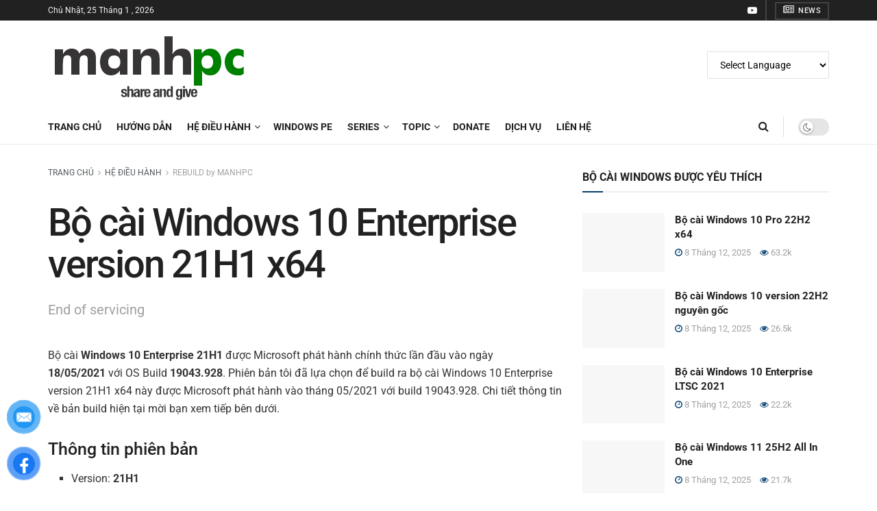

--- FILE ---
content_type: text/html; charset=UTF-8
request_url: https://manhpc.com/bo-cai-windows-10-enterprise-version-21h1-x64/
body_size: 97145
content:
<!doctype html>
<!--[if lt IE 7]> <html class="no-js lt-ie9 lt-ie8 lt-ie7" lang="vi"> <![endif]-->
<!--[if IE 7]>    <html class="no-js lt-ie9 lt-ie8" lang="vi"> <![endif]-->
<!--[if IE 8]>    <html class="no-js lt-ie9" lang="vi"> <![endif]-->
<!--[if IE 9]>    <html class="no-js lt-ie10" lang="vi"> <![endif]-->
<!--[if gt IE 8]><!--> <html class="no-js" lang="vi"> <!--<![endif]-->
<head><meta http-equiv="Content-Type" content="text/html; charset=UTF-8" /><script>if(navigator.userAgent.match(/MSIE|Internet Explorer/i)||navigator.userAgent.match(/Trident\/7\..*?rv:11/i)){var href=document.location.href;if(!href.match(/[?&]nowprocket/)){if(href.indexOf("?")==-1){if(href.indexOf("#")==-1){document.location.href=href+"?nowprocket=1"}else{document.location.href=href.replace("#","?nowprocket=1#")}}else{if(href.indexOf("#")==-1){document.location.href=href+"&nowprocket=1"}else{document.location.href=href.replace("#","&nowprocket=1#")}}}}</script><script>(()=>{class RocketLazyLoadScripts{constructor(){this.v="2.0.3",this.userEvents=["keydown","keyup","mousedown","mouseup","mousemove","mouseover","mouseenter","mouseout","mouseleave","touchmove","touchstart","touchend","touchcancel","wheel","click","dblclick","input","visibilitychange"],this.attributeEvents=["onblur","onclick","oncontextmenu","ondblclick","onfocus","onmousedown","onmouseenter","onmouseleave","onmousemove","onmouseout","onmouseover","onmouseup","onmousewheel","onscroll","onsubmit"]}async t(){this.i(),this.o(),/iP(ad|hone)/.test(navigator.userAgent)&&this.h(),this.u(),this.l(this),this.m(),this.k(this),this.p(this),this._(),await Promise.all([this.R(),this.L()]),this.lastBreath=Date.now(),this.S(this),this.P(),this.D(),this.O(),this.M(),await this.C(this.delayedScripts.normal),await this.C(this.delayedScripts.defer),await this.C(this.delayedScripts.async),this.F("domReady"),await this.T(),await this.j(),await this.I(),this.F("windowLoad"),await this.A(),window.dispatchEvent(new Event("rocket-allScriptsLoaded")),this.everythingLoaded=!0,this.lastTouchEnd&&await new Promise((t=>setTimeout(t,500-Date.now()+this.lastTouchEnd))),this.H(),this.F("all"),this.U(),this.W()}i(){this.CSPIssue=sessionStorage.getItem("rocketCSPIssue"),document.addEventListener("securitypolicyviolation",(t=>{this.CSPIssue||"script-src-elem"!==t.violatedDirective||"data"!==t.blockedURI||(this.CSPIssue=!0,sessionStorage.setItem("rocketCSPIssue",!0))}),{isRocket:!0})}o(){window.addEventListener("pageshow",(t=>{this.persisted=t.persisted,this.realWindowLoadedFired=!0}),{isRocket:!0}),window.addEventListener("pagehide",(()=>{this.onFirstUserAction=null}),{isRocket:!0})}h(){let t;function e(e){t=e}window.addEventListener("touchstart",e,{isRocket:!0}),window.addEventListener("touchend",(function i(o){Math.abs(o.changedTouches[0].pageX-t.changedTouches[0].pageX)<10&&Math.abs(o.changedTouches[0].pageY-t.changedTouches[0].pageY)<10&&o.timeStamp-t.timeStamp<200&&(o.target.dispatchEvent(new PointerEvent("click",{target:o.target,bubbles:!0,cancelable:!0,detail:1})),event.preventDefault(),window.removeEventListener("touchstart",e,{isRocket:!0}),window.removeEventListener("touchend",i,{isRocket:!0}))}),{isRocket:!0})}q(t){this.userActionTriggered||("mousemove"!==t.type||this.firstMousemoveIgnored?"keyup"===t.type||"mouseover"===t.type||"mouseout"===t.type||(this.userActionTriggered=!0,this.onFirstUserAction&&this.onFirstUserAction()):this.firstMousemoveIgnored=!0),"click"===t.type&&t.preventDefault(),this.savedUserEvents.length>0&&(t.stopPropagation(),t.stopImmediatePropagation()),"touchstart"===this.lastEvent&&"touchend"===t.type&&(this.lastTouchEnd=Date.now()),"click"===t.type&&(this.lastTouchEnd=0),this.lastEvent=t.type,this.savedUserEvents.push(t)}u(){this.savedUserEvents=[],this.userEventHandler=this.q.bind(this),this.userEvents.forEach((t=>window.addEventListener(t,this.userEventHandler,{passive:!1,isRocket:!0})))}U(){this.userEvents.forEach((t=>window.removeEventListener(t,this.userEventHandler,{passive:!1,isRocket:!0}))),this.savedUserEvents.forEach((t=>{t.target.dispatchEvent(new window[t.constructor.name](t.type,t))}))}m(){this.eventsMutationObserver=new MutationObserver((t=>{const e="return false";for(const i of t){if("attributes"===i.type){const t=i.target.getAttribute(i.attributeName);t&&t!==e&&(i.target.setAttribute("data-rocket-"+i.attributeName,t),i.target["rocket"+i.attributeName]=new Function("event",t),i.target.setAttribute(i.attributeName,e))}"childList"===i.type&&i.addedNodes.forEach((t=>{if(t.nodeType===Node.ELEMENT_NODE)for(const i of t.attributes)this.attributeEvents.includes(i.name)&&i.value&&""!==i.value&&(t.setAttribute("data-rocket-"+i.name,i.value),t["rocket"+i.name]=new Function("event",i.value),t.setAttribute(i.name,e))}))}})),this.eventsMutationObserver.observe(document,{subtree:!0,childList:!0,attributeFilter:this.attributeEvents})}H(){this.eventsMutationObserver.disconnect(),this.attributeEvents.forEach((t=>{document.querySelectorAll("[data-rocket-"+t+"]").forEach((e=>{e.setAttribute(t,e.getAttribute("data-rocket-"+t)),e.removeAttribute("data-rocket-"+t)}))}))}k(t){Object.defineProperty(HTMLElement.prototype,"onclick",{get(){return this.rocketonclick||null},set(e){this.rocketonclick=e,this.setAttribute(t.everythingLoaded?"onclick":"data-rocket-onclick","this.rocketonclick(event)")}})}S(t){function e(e,i){let o=e[i];e[i]=null,Object.defineProperty(e,i,{get:()=>o,set(s){t.everythingLoaded?o=s:e["rocket"+i]=o=s}})}e(document,"onreadystatechange"),e(window,"onload"),e(window,"onpageshow");try{Object.defineProperty(document,"readyState",{get:()=>t.rocketReadyState,set(e){t.rocketReadyState=e},configurable:!0}),document.readyState="loading"}catch(t){console.log("WPRocket DJE readyState conflict, bypassing")}}l(t){this.originalAddEventListener=EventTarget.prototype.addEventListener,this.originalRemoveEventListener=EventTarget.prototype.removeEventListener,this.savedEventListeners=[],EventTarget.prototype.addEventListener=function(e,i,o){o&&o.isRocket||!t.B(e,this)&&!t.userEvents.includes(e)||t.B(e,this)&&!t.userActionTriggered||e.startsWith("rocket-")||t.everythingLoaded?t.originalAddEventListener.call(this,e,i,o):t.savedEventListeners.push({target:this,remove:!1,type:e,func:i,options:o})},EventTarget.prototype.removeEventListener=function(e,i,o){o&&o.isRocket||!t.B(e,this)&&!t.userEvents.includes(e)||t.B(e,this)&&!t.userActionTriggered||e.startsWith("rocket-")||t.everythingLoaded?t.originalRemoveEventListener.call(this,e,i,o):t.savedEventListeners.push({target:this,remove:!0,type:e,func:i,options:o})}}F(t){"all"===t&&(EventTarget.prototype.addEventListener=this.originalAddEventListener,EventTarget.prototype.removeEventListener=this.originalRemoveEventListener),this.savedEventListeners=this.savedEventListeners.filter((e=>{let i=e.type,o=e.target||window;return"domReady"===t&&"DOMContentLoaded"!==i&&"readystatechange"!==i||("windowLoad"===t&&"load"!==i&&"readystatechange"!==i&&"pageshow"!==i||(this.B(i,o)&&(i="rocket-"+i),e.remove?o.removeEventListener(i,e.func,e.options):o.addEventListener(i,e.func,e.options),!1))}))}p(t){let e;function i(e){return t.everythingLoaded?e:e.split(" ").map((t=>"load"===t||t.startsWith("load.")?"rocket-jquery-load":t)).join(" ")}function o(o){function s(e){const s=o.fn[e];o.fn[e]=o.fn.init.prototype[e]=function(){return this[0]===window&&t.userActionTriggered&&("string"==typeof arguments[0]||arguments[0]instanceof String?arguments[0]=i(arguments[0]):"object"==typeof arguments[0]&&Object.keys(arguments[0]).forEach((t=>{const e=arguments[0][t];delete arguments[0][t],arguments[0][i(t)]=e}))),s.apply(this,arguments),this}}if(o&&o.fn&&!t.allJQueries.includes(o)){const e={DOMContentLoaded:[],"rocket-DOMContentLoaded":[]};for(const t in e)document.addEventListener(t,(()=>{e[t].forEach((t=>t()))}),{isRocket:!0});o.fn.ready=o.fn.init.prototype.ready=function(i){function s(){parseInt(o.fn.jquery)>2?setTimeout((()=>i.bind(document)(o))):i.bind(document)(o)}return t.realDomReadyFired?!t.userActionTriggered||t.fauxDomReadyFired?s():e["rocket-DOMContentLoaded"].push(s):e.DOMContentLoaded.push(s),o([])},s("on"),s("one"),s("off"),t.allJQueries.push(o)}e=o}t.allJQueries=[],o(window.jQuery),Object.defineProperty(window,"jQuery",{get:()=>e,set(t){o(t)}})}P(){const t=new Map;document.write=document.writeln=function(e){const i=document.currentScript,o=document.createRange(),s=i.parentElement;let n=t.get(i);void 0===n&&(n=i.nextSibling,t.set(i,n));const c=document.createDocumentFragment();o.setStart(c,0),c.appendChild(o.createContextualFragment(e)),s.insertBefore(c,n)}}async R(){return new Promise((t=>{this.userActionTriggered?t():this.onFirstUserAction=t}))}async L(){return new Promise((t=>{document.addEventListener("DOMContentLoaded",(()=>{this.realDomReadyFired=!0,t()}),{isRocket:!0})}))}async I(){return this.realWindowLoadedFired?Promise.resolve():new Promise((t=>{window.addEventListener("load",t,{isRocket:!0})}))}M(){this.pendingScripts=[];this.scriptsMutationObserver=new MutationObserver((t=>{for(const e of t)e.addedNodes.forEach((t=>{"SCRIPT"!==t.tagName||t.noModule||t.isWPRocket||this.pendingScripts.push({script:t,promise:new Promise((e=>{const i=()=>{const i=this.pendingScripts.findIndex((e=>e.script===t));i>=0&&this.pendingScripts.splice(i,1),e()};t.addEventListener("load",i,{isRocket:!0}),t.addEventListener("error",i,{isRocket:!0}),setTimeout(i,1e3)}))})}))})),this.scriptsMutationObserver.observe(document,{childList:!0,subtree:!0})}async j(){await this.J(),this.pendingScripts.length?(await this.pendingScripts[0].promise,await this.j()):this.scriptsMutationObserver.disconnect()}D(){this.delayedScripts={normal:[],async:[],defer:[]},document.querySelectorAll("script[type$=rocketlazyloadscript]").forEach((t=>{t.hasAttribute("data-rocket-src")?t.hasAttribute("async")&&!1!==t.async?this.delayedScripts.async.push(t):t.hasAttribute("defer")&&!1!==t.defer||"module"===t.getAttribute("data-rocket-type")?this.delayedScripts.defer.push(t):this.delayedScripts.normal.push(t):this.delayedScripts.normal.push(t)}))}async _(){await this.L();let t=[];document.querySelectorAll("script[type$=rocketlazyloadscript][data-rocket-src]").forEach((e=>{let i=e.getAttribute("data-rocket-src");if(i&&!i.startsWith("data:")){i.startsWith("//")&&(i=location.protocol+i);try{const o=new URL(i).origin;o!==location.origin&&t.push({src:o,crossOrigin:e.crossOrigin||"module"===e.getAttribute("data-rocket-type")})}catch(t){}}})),t=[...new Map(t.map((t=>[JSON.stringify(t),t]))).values()],this.N(t,"preconnect")}async $(t){if(await this.G(),!0!==t.noModule||!("noModule"in HTMLScriptElement.prototype))return new Promise((e=>{let i;function o(){(i||t).setAttribute("data-rocket-status","executed"),e()}try{if(navigator.userAgent.includes("Firefox/")||""===navigator.vendor||this.CSPIssue)i=document.createElement("script"),[...t.attributes].forEach((t=>{let e=t.nodeName;"type"!==e&&("data-rocket-type"===e&&(e="type"),"data-rocket-src"===e&&(e="src"),i.setAttribute(e,t.nodeValue))})),t.text&&(i.text=t.text),t.nonce&&(i.nonce=t.nonce),i.hasAttribute("src")?(i.addEventListener("load",o,{isRocket:!0}),i.addEventListener("error",(()=>{i.setAttribute("data-rocket-status","failed-network"),e()}),{isRocket:!0}),setTimeout((()=>{i.isConnected||e()}),1)):(i.text=t.text,o()),i.isWPRocket=!0,t.parentNode.replaceChild(i,t);else{const i=t.getAttribute("data-rocket-type"),s=t.getAttribute("data-rocket-src");i?(t.type=i,t.removeAttribute("data-rocket-type")):t.removeAttribute("type"),t.addEventListener("load",o,{isRocket:!0}),t.addEventListener("error",(i=>{this.CSPIssue&&i.target.src.startsWith("data:")?(console.log("WPRocket: CSP fallback activated"),t.removeAttribute("src"),this.$(t).then(e)):(t.setAttribute("data-rocket-status","failed-network"),e())}),{isRocket:!0}),s?(t.fetchPriority="high",t.removeAttribute("data-rocket-src"),t.src=s):t.src="data:text/javascript;base64,"+window.btoa(unescape(encodeURIComponent(t.text)))}}catch(i){t.setAttribute("data-rocket-status","failed-transform"),e()}}));t.setAttribute("data-rocket-status","skipped")}async C(t){const e=t.shift();return e?(e.isConnected&&await this.$(e),this.C(t)):Promise.resolve()}O(){this.N([...this.delayedScripts.normal,...this.delayedScripts.defer,...this.delayedScripts.async],"preload")}N(t,e){this.trash=this.trash||[];let i=!0;var o=document.createDocumentFragment();t.forEach((t=>{const s=t.getAttribute&&t.getAttribute("data-rocket-src")||t.src;if(s&&!s.startsWith("data:")){const n=document.createElement("link");n.href=s,n.rel=e,"preconnect"!==e&&(n.as="script",n.fetchPriority=i?"high":"low"),t.getAttribute&&"module"===t.getAttribute("data-rocket-type")&&(n.crossOrigin=!0),t.crossOrigin&&(n.crossOrigin=t.crossOrigin),t.integrity&&(n.integrity=t.integrity),t.nonce&&(n.nonce=t.nonce),o.appendChild(n),this.trash.push(n),i=!1}})),document.head.appendChild(o)}W(){this.trash.forEach((t=>t.remove()))}async T(){try{document.readyState="interactive"}catch(t){}this.fauxDomReadyFired=!0;try{await this.G(),document.dispatchEvent(new Event("rocket-readystatechange")),await this.G(),document.rocketonreadystatechange&&document.rocketonreadystatechange(),await this.G(),document.dispatchEvent(new Event("rocket-DOMContentLoaded")),await this.G(),window.dispatchEvent(new Event("rocket-DOMContentLoaded"))}catch(t){console.error(t)}}async A(){try{document.readyState="complete"}catch(t){}try{await this.G(),document.dispatchEvent(new Event("rocket-readystatechange")),await this.G(),document.rocketonreadystatechange&&document.rocketonreadystatechange(),await this.G(),window.dispatchEvent(new Event("rocket-load")),await this.G(),window.rocketonload&&window.rocketonload(),await this.G(),this.allJQueries.forEach((t=>t(window).trigger("rocket-jquery-load"))),await this.G();const t=new Event("rocket-pageshow");t.persisted=this.persisted,window.dispatchEvent(t),await this.G(),window.rocketonpageshow&&window.rocketonpageshow({persisted:this.persisted})}catch(t){console.error(t)}}async G(){Date.now()-this.lastBreath>45&&(await this.J(),this.lastBreath=Date.now())}async J(){return document.hidden?new Promise((t=>setTimeout(t))):new Promise((t=>requestAnimationFrame(t)))}B(t,e){return e===document&&"readystatechange"===t||(e===document&&"DOMContentLoaded"===t||(e===window&&"DOMContentLoaded"===t||(e===window&&"load"===t||e===window&&"pageshow"===t)))}static run(){(new RocketLazyLoadScripts).t()}}RocketLazyLoadScripts.run()})();</script>
    
    <meta name='viewport' content='width=device-width, initial-scale=1, user-scalable=yes' />
    <link rel="profile" href="http://gmpg.org/xfn/11" />
    <link rel="pingback" href="https://manhpc.com/xmlrpc.php" />
    <link data-minify="1" rel='preload'  href='https://manhpc.com/wp-content/cache/min/1/wp-content/plugins/jnews-gallery/assets/css/previewslider.css?ver=1769097042' data-rocket-async="style" as="style" onload="this.onload=null;this.rel='stylesheet'" onerror="this.removeAttribute('data-rocket-async')"  type='text/css' media='all' />
<link data-minify="1" rel='preload'  href='https://manhpc.com/wp-content/cache/min/1/wp-content/plugins/jnews-gallery/assets/css/previewslider-responsive.css?ver=1769097042' data-rocket-async="style" as="style" onload="this.onload=null;this.rel='stylesheet'" onerror="this.removeAttribute('data-rocket-async')"  type='text/css' media='all' />
<script type="text/javascript" id="jnews-frontend-js-extra">
/* <![CDATA[ */
var jnewsoption = {"login_reload":"https:\/\/manhpc.com\/bo-cai-windows-10-enterprise-version-21h1-x64","popup_script":"magnific","single_gallery":"","ismobile":"","isie":"","sidefeed_ajax":"","language":"vi","module_prefix":"jnews_module_ajax_","live_search":"1","postid":"2771","isblog":"1","admin_bar":"0","follow_video":"","follow_position":"top_right","rtl":"0","gif":"","lang":{"invalid_recaptcha":"Invalid Recaptcha!","empty_username":"Please enter your username!","empty_email":"Please enter your email!","empty_password":"Please enter your password!"},"recaptcha":"0","site_slug":"\/","site_domain":"manhpc.com","zoom_button":"1"};
/* ]]> */
</script>
<script type="rocketlazyloadscript" data-rocket-type="text/javascript" data-rocket-src="https://manhpc.com/wp-content/themes/jnews/assets/dist/frontend.min.js?ver=1.0.0" id="jnews-frontend-js" data-rocket-defer defer></script>
<script type="rocketlazyloadscript" data-minify="1" data-rocket-type="text/javascript" data-rocket-src="https://manhpc.com/wp-content/cache/min/1/wp-content/plugins/jnews-gallery/assets/js/jquery.previewslider.js?ver=1767609480" id="jnews-previewslider-js" data-rocket-defer defer></script>
<meta name='robots' content='index, follow, max-image-preview:large, max-snippet:-1, max-video-preview:-1' />
	<style>img:is([sizes="auto" i], [sizes^="auto," i]) { contain-intrinsic-size: 3000px 1500px }</style>
				<script type="rocketlazyloadscript" data-rocket-type="text/javascript">
			  var jnews_ajax_url = '/?ajax-request=jnews'
			</script>
			<script type="rocketlazyloadscript" data-rocket-type="text/javascript">;window.jnews=window.jnews||{},window.jnews.library=window.jnews.library||{},window.jnews.library=function(){"use strict";var e=this;e.win=window,e.doc=document,e.noop=function(){},e.globalBody=e.doc.getElementsByTagName("body")[0],e.globalBody=e.globalBody?e.globalBody:e.doc,e.win.jnewsDataStorage=e.win.jnewsDataStorage||{_storage:new WeakMap,put:function(e,t,n){this._storage.has(e)||this._storage.set(e,new Map),this._storage.get(e).set(t,n)},get:function(e,t){return this._storage.get(e).get(t)},has:function(e,t){return this._storage.has(e)&&this._storage.get(e).has(t)},remove:function(e,t){var n=this._storage.get(e).delete(t);return 0===!this._storage.get(e).size&&this._storage.delete(e),n}},e.windowWidth=function(){return e.win.innerWidth||e.docEl.clientWidth||e.globalBody.clientWidth},e.windowHeight=function(){return e.win.innerHeight||e.docEl.clientHeight||e.globalBody.clientHeight},e.requestAnimationFrame=e.win.requestAnimationFrame||e.win.webkitRequestAnimationFrame||e.win.mozRequestAnimationFrame||e.win.msRequestAnimationFrame||window.oRequestAnimationFrame||function(e){return setTimeout(e,1e3/60)},e.cancelAnimationFrame=e.win.cancelAnimationFrame||e.win.webkitCancelAnimationFrame||e.win.webkitCancelRequestAnimationFrame||e.win.mozCancelAnimationFrame||e.win.msCancelRequestAnimationFrame||e.win.oCancelRequestAnimationFrame||function(e){clearTimeout(e)},e.classListSupport="classList"in document.createElement("_"),e.hasClass=e.classListSupport?function(e,t){return e.classList.contains(t)}:function(e,t){return e.className.indexOf(t)>=0},e.addClass=e.classListSupport?function(t,n){e.hasClass(t,n)||t.classList.add(n)}:function(t,n){e.hasClass(t,n)||(t.className+=" "+n)},e.removeClass=e.classListSupport?function(t,n){e.hasClass(t,n)&&t.classList.remove(n)}:function(t,n){e.hasClass(t,n)&&(t.className=t.className.replace(n,""))},e.objKeys=function(e){var t=[];for(var n in e)Object.prototype.hasOwnProperty.call(e,n)&&t.push(n);return t},e.isObjectSame=function(e,t){var n=!0;return JSON.stringify(e)!==JSON.stringify(t)&&(n=!1),n},e.extend=function(){for(var e,t,n,o=arguments[0]||{},i=1,a=arguments.length;i<a;i++)if(null!==(e=arguments[i]))for(t in e)o!==(n=e[t])&&void 0!==n&&(o[t]=n);return o},e.dataStorage=e.win.jnewsDataStorage,e.isVisible=function(e){return 0!==e.offsetWidth&&0!==e.offsetHeight||e.getBoundingClientRect().length},e.getHeight=function(e){return e.offsetHeight||e.clientHeight||e.getBoundingClientRect().height},e.getWidth=function(e){return e.offsetWidth||e.clientWidth||e.getBoundingClientRect().width},e.supportsPassive=!1;try{var t=Object.defineProperty({},"passive",{get:function(){e.supportsPassive=!0}});"createEvent"in e.doc?e.win.addEventListener("test",null,t):"fireEvent"in e.doc&&e.win.attachEvent("test",null)}catch(e){}e.passiveOption=!!e.supportsPassive&&{passive:!0},e.setStorage=function(e,t){e="jnews-"+e;var n={expired:Math.floor(((new Date).getTime()+432e5)/1e3)};t=Object.assign(n,t);localStorage.setItem(e,JSON.stringify(t))},e.getStorage=function(e){e="jnews-"+e;var t=localStorage.getItem(e);return null!==t&&0<t.length?JSON.parse(localStorage.getItem(e)):{}},e.expiredStorage=function(){var t,n="jnews-";for(var o in localStorage)o.indexOf(n)>-1&&"undefined"!==(t=e.getStorage(o.replace(n,""))).expired&&t.expired<Math.floor((new Date).getTime()/1e3)&&localStorage.removeItem(o)},e.addEvents=function(t,n,o){for(var i in n){var a=["touchstart","touchmove"].indexOf(i)>=0&&!o&&e.passiveOption;"createEvent"in e.doc?t.addEventListener(i,n[i],a):"fireEvent"in e.doc&&t.attachEvent("on"+i,n[i])}},e.removeEvents=function(t,n){for(var o in n)"createEvent"in e.doc?t.removeEventListener(o,n[o]):"fireEvent"in e.doc&&t.detachEvent("on"+o,n[o])},e.triggerEvents=function(t,n,o){var i;o=o||{detail:null};return"createEvent"in e.doc?(!(i=e.doc.createEvent("CustomEvent")||new CustomEvent(n)).initCustomEvent||i.initCustomEvent(n,!0,!1,o),void t.dispatchEvent(i)):"fireEvent"in e.doc?((i=e.doc.createEventObject()).eventType=n,void t.fireEvent("on"+i.eventType,i)):void 0},e.getParents=function(t,n){void 0===n&&(n=e.doc);for(var o=[],i=t.parentNode,a=!1;!a;)if(i){var r=i;r.querySelectorAll(n).length?a=!0:(o.push(r),i=r.parentNode)}else o=[],a=!0;return o},e.forEach=function(e,t,n){for(var o=0,i=e.length;o<i;o++)t.call(n,e[o],o)},e.getText=function(e){return e.innerText||e.textContent},e.setText=function(e,t){var n="object"==typeof t?t.innerText||t.textContent:t;e.innerText&&(e.innerText=n),e.textContent&&(e.textContent=n)},e.httpBuildQuery=function(t){return e.objKeys(t).reduce(function t(n){var o=arguments.length>1&&void 0!==arguments[1]?arguments[1]:null;return function(i,a){var r=n[a];a=encodeURIComponent(a);var s=o?"".concat(o,"[").concat(a,"]"):a;return null==r||"function"==typeof r?(i.push("".concat(s,"=")),i):["number","boolean","string"].includes(typeof r)?(i.push("".concat(s,"=").concat(encodeURIComponent(r))),i):(i.push(e.objKeys(r).reduce(t(r,s),[]).join("&")),i)}}(t),[]).join("&")},e.get=function(t,n,o,i){return o="function"==typeof o?o:e.noop,e.ajax("GET",t,n,o,i)},e.post=function(t,n,o,i){return o="function"==typeof o?o:e.noop,e.ajax("POST",t,n,o,i)},e.ajax=function(t,n,o,i,a){var r=new XMLHttpRequest,s=n,c=e.httpBuildQuery(o);if(t=-1!=["GET","POST"].indexOf(t)?t:"GET",r.open(t,s+("GET"==t?"?"+c:""),!0),"POST"==t&&r.setRequestHeader("Content-type","application/x-www-form-urlencoded"),r.setRequestHeader("X-Requested-With","XMLHttpRequest"),r.onreadystatechange=function(){4===r.readyState&&200<=r.status&&300>r.status&&"function"==typeof i&&i.call(void 0,r.response)},void 0!==a&&!a){return{xhr:r,send:function(){r.send("POST"==t?c:null)}}}return r.send("POST"==t?c:null),{xhr:r}},e.scrollTo=function(t,n,o){function i(e,t,n){this.start=this.position(),this.change=e-this.start,this.currentTime=0,this.increment=20,this.duration=void 0===n?500:n,this.callback=t,this.finish=!1,this.animateScroll()}return Math.easeInOutQuad=function(e,t,n,o){return(e/=o/2)<1?n/2*e*e+t:-n/2*(--e*(e-2)-1)+t},i.prototype.stop=function(){this.finish=!0},i.prototype.move=function(t){e.doc.documentElement.scrollTop=t,e.globalBody.parentNode.scrollTop=t,e.globalBody.scrollTop=t},i.prototype.position=function(){return e.doc.documentElement.scrollTop||e.globalBody.parentNode.scrollTop||e.globalBody.scrollTop},i.prototype.animateScroll=function(){this.currentTime+=this.increment;var t=Math.easeInOutQuad(this.currentTime,this.start,this.change,this.duration);this.move(t),this.currentTime<this.duration&&!this.finish?e.requestAnimationFrame.call(e.win,this.animateScroll.bind(this)):this.callback&&"function"==typeof this.callback&&this.callback()},new i(t,n,o)},e.unwrap=function(t){var n,o=t;e.forEach(t,(function(e,t){n?n+=e:n=e})),o.replaceWith(n)},e.performance={start:function(e){performance.mark(e+"Start")},stop:function(e){performance.mark(e+"End"),performance.measure(e,e+"Start",e+"End")}},e.fps=function(){var t=0,n=0,o=0;!function(){var i=t=0,a=0,r=0,s=document.getElementById("fpsTable"),c=function(t){void 0===document.getElementsByTagName("body")[0]?e.requestAnimationFrame.call(e.win,(function(){c(t)})):document.getElementsByTagName("body")[0].appendChild(t)};null===s&&((s=document.createElement("div")).style.position="fixed",s.style.top="120px",s.style.left="10px",s.style.width="100px",s.style.height="20px",s.style.border="1px solid black",s.style.fontSize="11px",s.style.zIndex="100000",s.style.backgroundColor="white",s.id="fpsTable",c(s));var l=function(){o++,n=Date.now(),(a=(o/(r=(n-t)/1e3)).toPrecision(2))!=i&&(i=a,s.innerHTML=i+"fps"),1<r&&(t=n,o=0),e.requestAnimationFrame.call(e.win,l)};l()}()},e.instr=function(e,t){for(var n=0;n<t.length;n++)if(-1!==e.toLowerCase().indexOf(t[n].toLowerCase()))return!0},e.winLoad=function(t,n){function o(o){if("complete"===e.doc.readyState||"interactive"===e.doc.readyState)return!o||n?setTimeout(t,n||1):t(o),1}o()||e.addEvents(e.win,{load:o})},e.docReady=function(t,n){function o(o){if("complete"===e.doc.readyState||"interactive"===e.doc.readyState)return!o||n?setTimeout(t,n||1):t(o),1}o()||e.addEvents(e.doc,{DOMContentLoaded:o})},e.fireOnce=function(){e.docReady((function(){e.assets=e.assets||[],e.assets.length&&(e.boot(),e.load_assets())}),50)},e.boot=function(){e.length&&e.doc.querySelectorAll("style[media]").forEach((function(e){"not all"==e.getAttribute("media")&&e.removeAttribute("media")}))},e.create_js=function(t,n){var o=e.doc.createElement("script");switch(o.setAttribute("src",t),n){case"defer":o.setAttribute("defer",!0);break;case"async":o.setAttribute("async",!0);break;case"deferasync":o.setAttribute("defer",!0),o.setAttribute("async",!0)}e.globalBody.appendChild(o)},e.load_assets=function(){"object"==typeof e.assets&&e.forEach(e.assets.slice(0),(function(t,n){var o="";t.defer&&(o+="defer"),t.async&&(o+="async"),e.create_js(t.url,o);var i=e.assets.indexOf(t);i>-1&&e.assets.splice(i,1)})),e.assets=jnewsoption.au_scripts=window.jnewsads=[]},e.setCookie=function(e,t,n){var o="";if(n){var i=new Date;i.setTime(i.getTime()+24*n*60*60*1e3),o="; expires="+i.toUTCString()}document.cookie=e+"="+(t||"")+o+"; path=/"},e.getCookie=function(e){for(var t=e+"=",n=document.cookie.split(";"),o=0;o<n.length;o++){for(var i=n[o];" "==i.charAt(0);)i=i.substring(1,i.length);if(0==i.indexOf(t))return i.substring(t.length,i.length)}return null},e.eraseCookie=function(e){document.cookie=e+"=; Path=/; Expires=Thu, 01 Jan 1970 00:00:01 GMT;"},e.docReady((function(){e.globalBody=e.globalBody==e.doc?e.doc.getElementsByTagName("body")[0]:e.globalBody,e.globalBody=e.globalBody?e.globalBody:e.doc})),e.winLoad((function(){e.winLoad((function(){var t=!1;if(void 0!==window.jnewsadmin)if(void 0!==window.file_version_checker){var n=e.objKeys(window.file_version_checker);n.length?n.forEach((function(e){t||"10.0.4"===window.file_version_checker[e]||(t=!0)})):t=!0}else t=!0;t&&(window.jnewsHelper.getMessage(),window.jnewsHelper.getNotice())}),2500)}))},window.jnews.library=new window.jnews.library;</script><script type="rocketlazyloadscript" data-rocket-type="module">;/*! instant.page v5.1.1 - (C) 2019-2020 Alexandre Dieulot - https://instant.page/license */
let t,e;const n=new Set,o=document.createElement("link"),i=o.relList&&o.relList.supports&&o.relList.supports("prefetch")&&window.IntersectionObserver&&"isIntersecting"in IntersectionObserverEntry.prototype,s="instantAllowQueryString"in document.body.dataset,a="instantAllowExternalLinks"in document.body.dataset,r="instantWhitelist"in document.body.dataset,c="instantMousedownShortcut"in document.body.dataset,d=1111;let l=65,u=!1,f=!1,m=!1;if("instantIntensity"in document.body.dataset){const t=document.body.dataset.instantIntensity;if("mousedown"==t.substr(0,"mousedown".length))u=!0,"mousedown-only"==t&&(f=!0);else if("viewport"==t.substr(0,"viewport".length))navigator.connection&&(navigator.connection.saveData||navigator.connection.effectiveType&&navigator.connection.effectiveType.includes("2g"))||("viewport"==t?document.documentElement.clientWidth*document.documentElement.clientHeight<45e4&&(m=!0):"viewport-all"==t&&(m=!0));else{const e=parseInt(t);isNaN(e)||(l=e)}}if(i){const n={capture:!0,passive:!0};if(f||document.addEventListener("touchstart",(function(t){e=performance.now();const n=t.target.closest("a");h(n)&&v(n.href)}),n),u?c||document.addEventListener("mousedown",(function(t){const e=t.target.closest("a");h(e)&&v(e.href)}),n):document.addEventListener("mouseover",(function(n){if(performance.now()-e<d)return;if(!("closest"in n.target))return;const o=n.target.closest("a");h(o)&&(o.addEventListener("mouseout",p,{passive:!0}),t=setTimeout((()=>{v(o.href),t=void 0}),l))}),n),c&&document.addEventListener("mousedown",(function(t){if(performance.now()-e<d)return;const n=t.target.closest("a");if(t.which>1||t.metaKey||t.ctrlKey)return;if(!n)return;n.addEventListener("click",(function(t){1337!=t.detail&&t.preventDefault()}),{capture:!0,passive:!1,once:!0});const o=new MouseEvent("click",{view:window,bubbles:!0,cancelable:!1,detail:1337});n.dispatchEvent(o)}),n),m){let t;(t=window.requestIdleCallback?t=>{requestIdleCallback(t,{timeout:1500})}:t=>{t()})((()=>{const t=new IntersectionObserver((e=>{e.forEach((e=>{if(e.isIntersecting){const n=e.target;t.unobserve(n),v(n.href)}}))}));document.querySelectorAll("a").forEach((e=>{h(e)&&t.observe(e)}))}))}}function p(e){e.relatedTarget&&e.target.closest("a")==e.relatedTarget.closest("a")||t&&(clearTimeout(t),t=void 0)}function h(t){if(t&&t.href&&(!r||"instant"in t.dataset)&&(a||t.origin==location.origin||"instant"in t.dataset)&&["http:","https:"].includes(t.protocol)&&("http:"!=t.protocol||"https:"!=location.protocol)&&(s||!t.search||"instant"in t.dataset)&&!(t.hash&&t.pathname+t.search==location.pathname+location.search||"noInstant"in t.dataset))return!0}function v(t){if(n.has(t))return;const e=document.createElement("link");e.rel="prefetch",e.href=t,document.head.appendChild(e),n.add(t)}</script><!-- Google tag (gtag.js) consent mode dataLayer added by Site Kit -->
<script type="rocketlazyloadscript" data-rocket-type="text/javascript" id="google_gtagjs-js-consent-mode-data-layer">
/* <![CDATA[ */
window.dataLayer = window.dataLayer || [];function gtag(){dataLayer.push(arguments);}
gtag('consent', 'default', {"ad_personalization":"denied","ad_storage":"denied","ad_user_data":"denied","analytics_storage":"denied","functionality_storage":"denied","security_storage":"denied","personalization_storage":"denied","region":["AT","BE","BG","CH","CY","CZ","DE","DK","EE","ES","FI","FR","GB","GR","HR","HU","IE","IS","IT","LI","LT","LU","LV","MT","NL","NO","PL","PT","RO","SE","SI","SK"],"wait_for_update":500});
window._googlesitekitConsentCategoryMap = {"statistics":["analytics_storage"],"marketing":["ad_storage","ad_user_data","ad_personalization"],"functional":["functionality_storage","security_storage"],"preferences":["personalization_storage"]};
window._googlesitekitConsents = {"ad_personalization":"denied","ad_storage":"denied","ad_user_data":"denied","analytics_storage":"denied","functionality_storage":"denied","security_storage":"denied","personalization_storage":"denied","region":["AT","BE","BG","CH","CY","CZ","DE","DK","EE","ES","FI","FR","GB","GR","HR","HU","IE","IS","IT","LI","LT","LU","LV","MT","NL","NO","PL","PT","RO","SE","SI","SK"],"wait_for_update":500};
/* ]]> */
</script>
<!-- End Google tag (gtag.js) consent mode dataLayer added by Site Kit -->

	<title>Bộ cài Windows 10 Enterprise version 21H1 x64</title>
<link crossorigin data-rocket-preconnect href="https://www.googletagmanager.com" rel="preconnect">
<link crossorigin data-rocket-preconnect href="https://fonts.googleapis.com" rel="preconnect">
<link crossorigin data-rocket-preconnect href="https://www.gstatic.com" rel="preconnect">
<link crossorigin data-rocket-preconnect href="https://translate.googleapis.com" rel="preconnect">
<link crossorigin data-rocket-preconnect href="https://translate.google.com" rel="preconnect">
<link crossorigin data-rocket-preload as="font" href="https://manhpc.com/wp-content/cache/fonts/1/google-fonts/fonts/s/roboto/v50/KFO7CnqEu92Fr1ME7kSn66aGLdTylUAMa3OUBGEe.woff2" rel="preload">
<link crossorigin data-rocket-preload as="font" href="https://manhpc.com/wp-content/themes/jnews/assets/dist/font/fontawesome-webfont.woff2" rel="preload">
<link data-wpr-hosted-gf-parameters="family=Roboto%3Aregular%2C500%2C700%2C500%2Cregular%7CMaterial%20Icons%7CMaterial%20Icons%20Outlined&amp;display=swap" href="https://manhpc.com/wp-content/cache/fonts/1/google-fonts/css/3/2/d/442e447fac7176cab458a507143a2.css" rel="stylesheet">
<style id="rocket-critical-css">ol,ul{box-sizing:border-box}:root{--wp--preset--font-size--normal:16px;--wp--preset--font-size--huge:42px}#comments p{float:none!important}#wpdcom *{box-sizing:border-box;line-height:initial}#wpdcom i{margin:0}#comments #wpdcom span,#wpdcom span{display:inline;letter-spacing:inherit;text-transform:none;font-size:1em}#wpdcom form{margin:0px;padding:0px;border:none;background:none}#wpdcom input:required{box-shadow:0px 0px 1px #555}#wpdcom button{min-height:auto;min-width:auto;max-width:auto;min-height:auto;display:inline-block;font-weight:normal;text-transform:none}#wpdcom .avatar{padding:0px;margin:0 auto;float:none;display:inline;height:auto;border:none;border-radius:0%;box-shadow:none}#wpdcom .wpdiscuz-hidden{display:none}#wpdcom .clearfix{clear:both}#wpdcom .wpdlb{clip:rect(1px,1px,1px,1px);clip-path:inset(50%);height:1px;width:1px;margin:-1px;overflow:hidden;padding:0;position:absolute}[wpd-tooltip]{position:relative}[wpd-tooltip]::before{content:"";position:absolute;top:-8px;left:50%;transform:translateX(-50%);border-width:7px 7px 0 7px;border-style:solid;border-color:#555555 transparent transparent transparent;z-index:100;opacity:0}[wpd-tooltip]::after{content:attr(wpd-tooltip);position:absolute;left:50%;top:-8px;transform:translateX(-50%) translateY(-100%);background:#555555;text-align:center;color:#fff;padding:8px 10px;font-size:11px;line-height:1.5;min-width:6vw;border-width:0;border-radius:4px;z-index:99;opacity:0;text-transform:none}#wpd-post-rating .wpd-rating-wrap .wpd-rating-value span{color:#666666;display:block!important}#wpd-post-rating .wpd-rating-wrap .wpd-rating-value .wpdrc{font-size:18px!important;line-height:16px!important;display:none!important;padding-top:17px!important}#wpd-post-rating .wpd-rating-wrap .wpd-rating-value .wpdrt{font-size:10px!important;line-height:16px!important;display:none!important;padding-top:0px!important;font-style:normal;font-family:Arial,sans-serif}#wpd-post-rating .wpd-rating-wrap .wpd-rate-starts{display:none;margin-top:7px;flex-wrap:nowrap;flex-direction:row;justify-content:center}#wpd-post-rating .wpd-rating-wrap .wpd-rate-starts svg{width:26px;height:26px;display:block;margin-right:-3px}#wpdcom .wpdiscuz-subscribe-bar{width:100%;box-sizing:border-box;padding:15px 0px 5px 0px;margin-bottom:0px}#wpdcom .wpdiscuz-subscribe-bar form{display:flex;flex-wrap:wrap;justify-content:flex-start;flex-direction:row;align-items:center;margin-bottom:10px}#wpdcom .wpdiscuz-subscribe-form-intro{font-size:14px;display:block;padding:3px 10px 3px 1px;line-height:20px;box-sizing:border-box;white-space:nowrap}#wpdcom .wpdiscuz-subscribe-form-option{flex-grow:1;font-size:13px;display:block;padding-right:5px;box-sizing:border-box}#wpdcom .wpdiscuz-subscribe-form-email{font-size:14px;display:block;padding:0 5px 0 0;box-sizing:border-box;width:30%}#wpdcom .wpdiscuz-subscribe-form-button{font-size:14px;display:block;box-sizing:border-box}#wpdcom .wpdiscuz-subscribe-form-email input[type="email"]{font-size:13px!important;padding:3px!important;width:100%!important;height:auto!important;line-height:20px!important;box-sizing:border-box!important;clear:both;float:none;margin:0}#wpdcom .wpdiscuz-subscribe-form-button input[type="submit"]{font-size:16px!important;min-height:29px!important;height:29px!important;padding:1px 3px 5px 3px!important;min-width:40px;line-height:14px!important;box-sizing:border-box!important;border:1px solid #ddd;clear:both;float:none;margin:0}#wpdcom .wpdiscuz-subscribe-agreement{font-size:12px;display:block;clear:left;padding-top:10px;width:92%}#wpdcom .wpdiscuz-subscribe-agreement label{display:inline;font-size:13px;margin:0 4px}#wpdcom .wpdiscuz-subscribe-bar #wpdiscuz_subscription_button{box-shadow:none;font-weight:bold;letter-spacing:0}#wpdcom .wpd-form .wpdiscuz-textarea-wrap{display:flex;flex-wrap:nowrap;flex-direction:row;justify-content:space-between;padding:20px 0;align-items:center}#wpdcom .wpd-form .wpdiscuz-textarea-wrap [id^=wpd-editor-wraper]{flex-grow:1;position:relative;width:100%}#wpdcom .wpd-form .wpdiscuz-textarea-wrap [id^=wpd-editor-wraper] textarea{width:100%}#wpdcom .wpd-form .wpd-avatar{margin-right:15px;border-radius:100%;text-align:left;flex-shrink:0;align-self:flex-start}#wpdcom .wpd-form .wpd-avatar img,#wpdcom .wpd-form .wpd-avatar img.avatar{width:56px;height:56px;max-width:56px;border-radius:100%;border:1px solid #cccccc;padding:2px;background-color:#ffffff;vertical-align:middle;text-align:center}#wpdcom .wpd-form .wpdiscuz-textarea-wrap textarea{height:54px;border-radius:5px;border:1px solid #cccccc;width:100%;padding:10px 15px;font-size:14px;box-shadow:inset 1px 1px 8px rgba(0,0,0,0.1);font-family:inherit;outline:none;resize:none}#wpdcom .wpd-form .wpdiscuz-textarea-wrap textarea::-moz-placeholder{line-height:28px;color:#666666;font-size:16px}#wpdcom .wpd-form .wpdiscuz-textarea-wrap textarea::-webkit-input-placeholder{line-height:28px;color:#666666;font-size:16px}#wpdcom .wpd-form .wpdiscuz-textarea-wrap textarea:-ms-input-placeholder{line-height:28px;color:#666666;font-size:16px}#wpdcom .wpd-form.wpd-secondary-form-wrapper{margin-bottom:25px}#wpdcom .wpd-form.wpd-secondary-form-wrapper .wpdiscuz-textarea-wrap{padding-top:10px}#wpdcom .wpd-form .wpdiscuz-textarea-wrap{padding-bottom:10px}#wpdcom .wpd-form .wpdiscuz-textarea-wrap .wpd-editor-buttons-right{float:right}#wpdcom input[type="submit"],#wpdcom button{margin:inherit}#wpdcom .wpd-prim-button{border:none;font-family:"Arial Hebrew",Arial,sans-serif;font-size:14px;line-height:24px;padding:4px 20px;letter-spacing:1px;box-shadow:1px 1px 3px -1px #bbb;border-radius:3px;max-width:none;max-width:none}#wpdcom .wc-field-submit input[type="submit"]{margin-left:2%}#wpdcom .wpd_label,#wpdcom .wpd_label{margin:1px 0px 5px 0px;padding:0px;display:inline-block}#wpdcom .wpd_label,#wpdcom .wpd_label span{display:inline-block}#wpdcom .wpd_label input[type="checkbox"].wpd_label__checkbox{display:none}#wpdcom .wpd_label__checkbox{display:none}#wpdcom .wpd_label__check{display:inline-block;border:0px;border-radius:0;vertical-align:middle;text-align:center;margin:0px 3px 0px 0px}#wpdcom .wpd_label__check i.wpdicon{font-size:15px;line-height:20px;padding:4px 5px;width:32px;margin:0px}#wpdcom .wpd_label__check i.wpdicon-on{display:none}#wpdcom .wpd_label__check i.wpdicon-off{display:inline-block;color:#aaaaaa;border:1px solid #dddddd}#wpdcom .wpd_label__checkbox:checked+.wpd_label__text .wpd_label__check .wpdicon-on{display:inline-block}#wpdcom .wpd_label__checkbox:checked+.wpd_label__text .wpd_label__check .wpdicon-off{display:none}#wpdcom .wpd-editor-char-counter{font-size:9px;padding:3px 5px 2px;position:absolute;right:0;z-index:10;color:#888}#wpdcom.wpdiscuz_unauth .wc-field-submit{padding-top:15px}#wpdcom .wpd-form-foot{margin-left:70px}#wpdcom .wpd-form-row .wpdiscuz-item{clear:both}#wpdcom .wpd-form-row .wpd-form-col-left{width:49%;float:left;margin:0;text-align:left;padding:0}#wpdcom .wpd-form-row .wpd-form-col-right{width:49%;float:right;margin:0;text-align:right;padding:0}#wpdcom .wpd-form-row .wpd-form-col-left .wpdiscuz-item{text-align:left}#wpdcom .wpd-form-row .wpd-form-col-right .wpdiscuz-item{text-align:right}#wpdcom .wpd-form-row .wpdiscuz-item{width:100%;vertical-align:baseline;padding:1px 0 7px 0;position:relative}#wpdcom .wpd-form-row .wpd-field{width:100%;line-height:20px;color:#777777;display:inline-block;float:none;clear:both;margin:0;box-sizing:border-box;padding-top:2%;padding-bottom:2%;font-size:14px;border-radius:3px;vertical-align:baseline}#wpdcom .wpd-form-row .wpdiscuz-item input[type="text"],#wpdcom .wpd-form-row .wpdiscuz-item input[type="email"]{height:32px}.wpdiscuz_select{background:url("[data-uri]") #fefefe no-repeat scroll right center!important;border-radius:0;border:1px solid lightgray!important;box-shadow:none!important;height:28px!important;padding:3px 22px 3px 8px!important;font-size:13px!important;-moz-appearance:none!important;-webkit-appearance:none!important;outline:0 none!important;text-indent:.01px;text-overflow:""!important;width:100%!important;box-sizing:border-box!important;line-height:20px!important;clear:both;float:none!important;margin:0!important}#wpdcom .wc-field-submit{text-align:right;padding:1px 2px 0 0;display:flex;flex-wrap:wrap;justify-content:flex-end;align-items:flex-start}#wpdcom .wpd-form-row .wpdiscuz-item.wpd-field-captcha{margin-bottom:-5px;padding-bottom:2px}#wpdcom .wpd-form-col-left div:last-of-type,#wpdcom .wpd-form-col-right div:last-of-type{border-bottom:none}@media screen and (min-width:655px){#wpdcom .wpd-field-captcha{text-align:right!important;display:block;border-bottom:none;margin-top:3px!important}#wpdcom .wpd-field-captcha .wpdiscuz-recaptcha{display:inline-block;margin:0px 0px 0px auto}#wpdcom .wpd-secondary-form-wrapper .wpd-field-captcha .wpdiscuz-recaptcha{transform:scale(0.8);-webkit-transform:scale(0.8);transform-origin:right 0;-webkit-transform-origin:right 0;margin:0px 0px 0px auto}}@media screen and (max-width:655px){#wpdcom .wpd-field-captcha{float:none;width:100%;display:block;border-bottom:none;padding-bottom:0px;margin-bottom:0px}#wpdcom .wpd-field-captcha input{height:1px;padding:0px;margin:0px;clear:both}}#wpdcom.wpd-layout-3 .wpd-form .wpd-form-foot{margin-left:84px}#wpdcom.wpd-layout-3 .wpd-form .wpd-avatar{width:67px}#wpdcom.wpd-layout-3 .wpd-form .wpdiscuz-textarea-wrap textarea{height:60px;padding:14px 15px}#wpdcom.wpd-layout-3 .wpd-form .wpd-avatar img,#wpdcom.wpd-layout-3 .wpd-form .wpd-avatar img.avatar{width:64px;height:64px;max-width:64px;border-radius:100%;padding:3px}#wpd-bubble-wrapper{display:none;position:fixed;z-index:99;text-align:center;opacity:0.9;bottom:80px}#wpd-bubble-wrapper #wpd-bubble-all-comments-count{font-size:15px;font-weight:600;font-family:sans-serif}#wpd-bubble-wrapper>div{display:none;border:1px solid #fff;box-shadow:0px 0px 15px #aaa;width:64px;height:64px;border-radius:50%;color:#fff;align-items:center;justify-content:center;position:relative}#wpd-bubble-wrapper svg{width:60%;height:60%}#wpd-bubble-wrapper #wpd-bubble-count svg,#wpd-bubble-wrapper #wpd-bubble-notification svg{margin-left:3px;margin-top:3px}#wpd-bubble-wrapper #wpd-bubble svg{margin-left:2px}#wpd-bubble-wrapper path.wpd-bubble-count-first{fill:#fff}#wpd-bubble-wrapper path.wpd-bubble-count-second{fill:transparent}#wpd-bubble-wrapper path.wpd-bubble-plus-first{fill:#fff}#wpd-bubble-wrapper path.wpd-bubble-plus-second{fill:transparent}#wpd-bubble-wrapper>#wpd-bubble-count{display:flex}#wpd-bubble-wrapper>#wpd-bubble #wpd-bubble-add-message{width:400px;height:46px;position:absolute;top:50%;left:75px;border-radius:5px;padding:7px;transform:translateY(-50%);display:flex;align-items:center;justify-content:center;font-size:16px}#wpd-bubble-wrapper>#wpd-bubble #wpd-bubble-add-message::before{content:'';border:9px solid transparent;position:absolute;top:50%;left:-9px;transform:translateY(-50%);border-left:none}#wpd-bubble-wrapper>#wpd-bubble-count .wpd-new-comments-count{display:none}#wpd-bubble-wrapper>#wpd-bubble-notification{background-color:#fe7617}#wpd-bubble-wrapper>#wpd-bubble-notification path.wpd-bubble-notification-first{fill:#fff}#wpd-bubble-wrapper>#wpd-bubble-notification path.wpd-bubble-notification-second{fill:transparent}#wpd-bubble-wrapper #wpd-bubble-add-message-close{display:inline-block;top:0px;right:10px;position:absolute}#wpd-bubble-wrapper #wpd-bubble-add-message-close a{color:#fff;text-decoration:none;display:inline-block}#wpdiscuz-comment-message{position:fixed;top:38px;right:5px;width:400px;z-index:99999;font-size:14px;line-height:20px}#wpd-editor-source-code-wrapper-bg{display:none;position:fixed;top:0;left:0;background-color:rgba(0,0,0,.6);width:100%;z-index:9999999;height:100%}#wpd-editor-source-code-wrapper{display:none;width:50%;height:350px;position:fixed;top:50%;left:50%;transform:translate(-50%,-50%);background-color:#fff;z-index:99999991;justify-content:center;align-items:center;padding:5px;border-radius:5px;text-align:right}#wpd-editor-source-code{height:300px;width:100%;resize:none}#wpd-insert-source-code{padding:3px 40px;margin-top:5px}#wpdiscuz-loading-bar{position:fixed;top:6px;right:12px;width:32px;height:25px;border:0;background-image:url(https://manhpc.com/wp-content/plugins/wpdiscuz/assets/img/loading.gif);z-index:999999;display:none}#wpdcom .wpd-comment-info-bar{display:none;padding:10px;margin:20px auto 0 auto;flex-direction:row;justify-content:space-between;font-size:14px}#wpdcom .wpd-current-view{padding:3px;color:#555}#wpdcom .wpd-comment-info-bar .wpd-current-view i{margin-right:6px;font-size:18px}#wpdcom .wpd-filter-view-all{color:#fff;background:#999;padding:5px 20px;font-size:13px;border-radius:3px}#wpdcom .wpd-avatar img{border-color:#999999}@media screen and (max-width:1024px){#wpd-bubble-wrapper>div{width:40px;height:40px}#wpd-bubble-wrapper #wpd-bubble-all-comments-count{font-size:13px}#wpd-bubble-wrapper>#wpd-bubble #wpd-bubble-add-message{height:auto;padding:7px 14px;justify-content:flex-start;font-size:14px}}@media screen and (max-width:600px){#wpd-bubble-wrapper{bottom:20px}#wpd-bubble-wrapper>#wpd-bubble #wpd-bubble-add-message{width:270px}#wpdcom .wpd-form .wpd-avatar{display:none}#wpdcom .wpd-form.wpd-form-wrapper{padding-right:5px}#wpdcom .wpdiscuz_select{font-size:16px!important}#wpdcom .wpdiscuz-subscribe-form-email{font-size:16px;display:block;padding:10px 0 0 0;width:98%;margin:0 auto}#wpdcom .wpdiscuz-subscribe-form-email input[type="email"]{font-size:16px!important}#wpdcom .wpd-form .wpd-form-foot,#wpdcom.wpd-layout-3 .wpd-form .wpd-form-foot{margin-left:0}#wpdcom .wpd-form-row .wpd-form-col-left,#wpdcom .wpd-form-row .wpd-form-col-right{width:100%;float:none}#wpdcom .wpd-field-captcha .wpdiscuz-recaptcha{transform:scale(0.9);margin-top:3px}#wpdcom .wpd-form-row .wpdiscuz-item input[type="text"],#wpdcom .wpd-form-row .wpdiscuz-item input[type="email"],#wpdcom textarea,#wpdcom select,#wpdcom .wpd-form-row .wpd-field{font-size:16px!important;height:auto}#wpdiscuz-comment-message{width:97%}#wpdcom .wpdiscuz-subscribe-form-button{width:99%;margin-top:8px}#wpdcom .wpdiscuz-subscribe-bar #wpdiscuz_subscription_button{width:100%;min-height:20px!important;height:26px!important}#wpdcom.wpd-layout-3 .wpd-form .wpd-avatar img,#wpdcom.wpd-layout-3 .wpd-form .wpd-avatar img.avatar{width:40px;height:40px;max-width:none;padding:2px}}.fa,.fas{-moz-osx-font-smoothing:grayscale;-webkit-font-smoothing:antialiased;display:inline-block;font-style:normal;font-variant:normal;text-rendering:auto;line-height:1}.fa-search:before{content:"\f002"}.fa-eye:before{content:"\f06e"}.fa-twitter:before{content:"\f099"}.fa-bars:before{content:"\f0c9"}.fa-envelope:before{content:"\f0e0"}.fa-bell:before{content:"\f0f3"}.fa-angle-right:before{content:"\f105"}.fa-angle-up:before{content:"\f106"}.fa-quote-left:before{content:"\f10d"}.fa-youtube-play:before{content:"\f16a"}.fa-vk:before{content:"\f189"}.fa-bell-slash:before{content:"\f1f6"}.fa-facebook-official:before{content:"\f230"}.fa-whatsapp:before{content:"\f232"}@font-face{font-family:"Font Awesome 5 Free";font-style:normal;font-weight:400;font-display:swap;src:url(https://manhpc.com/wp-content/plugins/wpdiscuz/assets/third-party/font-awesome-5.13.0/webfonts/fa-regular-400.eot);src:url(https://manhpc.com/wp-content/plugins/wpdiscuz/assets/third-party/font-awesome-5.13.0/webfonts/fa-regular-400.eot?#iefix) format("embedded-opentype"),url(https://manhpc.com/wp-content/plugins/wpdiscuz/assets/third-party/font-awesome-5.13.0/webfonts/fa-regular-400.woff2) format("woff2"),url(https://manhpc.com/wp-content/plugins/wpdiscuz/assets/third-party/font-awesome-5.13.0/webfonts/fa-regular-400.woff) format("woff"),url(https://manhpc.com/wp-content/plugins/wpdiscuz/assets/third-party/font-awesome-5.13.0/webfonts/fa-regular-400.ttf) format("truetype"),url(https://manhpc.com/wp-content/plugins/wpdiscuz/assets/third-party/font-awesome-5.13.0/webfonts/fa-regular-400.svg#fontawesome) format("svg")}@font-face{font-family:"Font Awesome 5 Free";font-style:normal;font-weight:900;font-display:swap;src:url(https://manhpc.com/wp-content/plugins/wpdiscuz/assets/third-party/font-awesome-5.13.0/webfonts/fa-solid-900.eot);src:url(https://manhpc.com/wp-content/plugins/wpdiscuz/assets/third-party/font-awesome-5.13.0/webfonts/fa-solid-900.eot?#iefix) format("embedded-opentype"),url(https://manhpc.com/wp-content/plugins/wpdiscuz/assets/third-party/font-awesome-5.13.0/webfonts/fa-solid-900.woff2) format("woff2"),url(https://manhpc.com/wp-content/plugins/wpdiscuz/assets/third-party/font-awesome-5.13.0/webfonts/fa-solid-900.woff) format("woff"),url(https://manhpc.com/wp-content/plugins/wpdiscuz/assets/third-party/font-awesome-5.13.0/webfonts/fa-solid-900.ttf) format("truetype"),url(https://manhpc.com/wp-content/plugins/wpdiscuz/assets/third-party/font-awesome-5.13.0/webfonts/fa-solid-900.svg#fontawesome) format("svg")}.fa,.fas{font-family:"Font Awesome 5 Free"}.fa,.fas{font-weight:900}.lity-hide{display:none}#button-contact-vr{position:fixed;bottom:0;z-index:99999}#button-contact-vr .button-contact{position:relative;margin-top:-5px}#button-contact-vr .button-contact .phone-vr{position:relative;visibility:visible;background-color:transparent;width:90px;height:90px;z-index:11;-webkit-backface-visibility:hidden;-webkit-transform:translateZ(0);left:0;bottom:0;display:block}.phone-vr-circle-fill{width:65px;height:65px;top:12px;left:12px;position:absolute;box-shadow:0 0 0 0 #c31d1d;background-color:rgba(230,8,8,0.7);border-radius:50%;border:2px solid transparent;-webkit-animation:phone-vr-circle-fill 2.3s infinite ease-in-out;animation:phone-vr-circle-fill 2.3s infinite ease-in-out;-webkit-transform-origin:50% 50%;-ms-transform-origin:50% 50%;transform-origin:50% 50%;-webkit-animuiion:zoom 1.3s infinite;animation:zoom 1.3s infinite}.phone-vr-img-circle{background-color:#e60808;width:40px;height:40px;line-height:40px;top:25px;left:25px;position:absolute;border-radius:50%;overflow:hidden;display:flex;justify-content:center;-webkit-animation:phonering-alo-circle-img-anim 1s infinite ease-in-out;animation:phone-vr-circle-fill 1s infinite ease-in-out}.phone-vr-img-circle a{display:block;line-height:37px}.phone-vr-img-circle img{max-height:25px;max-width:27px;position:absolute;top:50%;left:50%;transform:translate(-50%,-50%);-moz-transform:translate(-50%,-50%);-webkit-transform:translate(-50%,-50%);-o-transform:translate(-50%,-50%)}@-webkit-keyframes phone-vr-circle-fill{0%{-webkit-transform:rotate(0) scale(1) skew(1deg)}10%{-webkit-transform:rotate(-25deg) scale(1) skew(1deg)}20%{-webkit-transform:rotate(25deg) scale(1) skew(1deg)}30%{-webkit-transform:rotate(-25deg) scale(1) skew(1deg)}40%{-webkit-transform:rotate(25deg) scale(1) skew(1deg)}50%{-webkit-transform:rotate(0) scale(1) skew(1deg)}100%{-webkit-transform:rotate(0) scale(1) skew(1deg)}}@-webkit-keyframes zoom{0%{transform:scale(.9)}70%{transform:scale(1);box-shadow:0 0 0 15px transparent}100%{transform:scale(.9);box-shadow:0 0 0 0 transparent}}@keyframes zoom{0%{transform:scale(.9)}70%{transform:scale(1);box-shadow:0 0 0 15px transparent}100%{transform:scale(.9);box-shadow:0 0 0 0 transparent}}#contact-vr .phone-vr-circle-fill{box-shadow:0 0 0 0 #2196F3;background-color:rgba(33,150,243,0.7)}#contact-vr .phone-vr-img-circle{background-color:#2196F3}#popup-showroom-vr,div#popup-form-contact-vr{display:none}.bg-popup-vr{position:absolute;left:0;top:0;background:rgb(51 51 51 / 50%);width:100%;height:100vh}.content-popup-vr{background:#fff;position:absolute;left:50%;top:50%;transform:translate(-50%,-50%);width:95%;border-radius:5px;box-shadow:0 0 14px 5px rgb(0 0 0 / 49%);max-width:600px;display:flex}.content-popup-vr .close-popup-vr{font-family:sans-serif;width:23px;height:23px;background:black;position:absolute;top:-10px;right:-10px;color:#fff;text-align:center;line-height:23px;font-size:17px;border-radius:50%}.content-popup-vr .content-popup-div-vr{width:100%;padding:25px}@media (max-width:673px){div#popup-form-contact-vr .content-popup-vr{display:block}}@font-face{font-display:swap;src:url(https://manhpc.com/wp-content/plugins/fixed-toc/frontend/assets/fonts/icons.eot?45335921);src:url(https://manhpc.com/wp-content/plugins/fixed-toc/frontend/assets/fonts/icons.eot?45335921#iefix) format("embedded-opentype"),url(https://manhpc.com/wp-content/plugins/fixed-toc/frontend/assets/fonts/icons.woff2?45335921) format("woff2"),url(https://manhpc.com/wp-content/plugins/fixed-toc/frontend/assets/fonts/icons.woff?45335921) format("woff"),url(https://manhpc.com/wp-content/plugins/fixed-toc/frontend/assets/fonts/icons.ttf?45335921) format("truetype"),url(https://manhpc.com/wp-content/plugins/fixed-toc/frontend/assets/fonts/icons.svg?45335921#fontello) format("svg");font-family:"ftwp-icon"}#ftwp-container.ftwp-wrap,#ftwp-container.ftwp-wrap a,#ftwp-container.ftwp-wrap a:link,#ftwp-container.ftwp-wrap a:visited,#ftwp-container.ftwp-wrap button,#ftwp-container.ftwp-wrap h3,#ftwp-container.ftwp-wrap header,#ftwp-container.ftwp-wrap li,#ftwp-container.ftwp-wrap li::after,#ftwp-container.ftwp-wrap li::before,#ftwp-container.ftwp-wrap nav,#ftwp-container.ftwp-wrap ol,#ftwp-container.ftwp-wrap span{margin:0;padding:0;line-height:inherit;font:inherit;color:inherit;background:0 0;box-shadow:none;text-shadow:none;text-decoration:none;text-align:inherit;border:0;outline:0;box-sizing:border-box;border-radius:0;clear:none}#ftwp-container.ftwp-wrap button{min-height:initial}#ftwp-container.ftwp-wrap li{list-style:none}#ftwp-container.ftwp-wrap header::before,#ftwp-container.ftwp-wrap li::after,#ftwp-container.ftwp-wrap li::before,#ftwp-container.ftwp-wrap nav::before{display:none}#ftwp-container.ftwp-wrap{font-family:inherit;font-size:12px}#ftwp-container.ftwp-wrap #ftwp-list .ftwp-anchor::before,#ftwp-container.ftwp-wrap .ftwp-icon-bullet,#ftwp-container.ftwp-wrap .ftwp-icon-expand{display:inline-block;font-family:"ftwp-icon";font-style:normal;font-weight:400;-webkit-font-smoothing:antialiased;-moz-osx-font-smoothing:grayscale}#ftwp-container.ftwp-wrap .ftwp-icon-bullet::before{content:""}#ftwp-container.ftwp-wrap .ftwp-icon-expand::before{content:""}#ftwp-container.ftwp-wrap #ftwp-trigger{display:inline-block;width:50px;height:50px;background:rgba(238,238,238,.95);color:#333;font-size:30px;position:relative}#ftwp-container.ftwp-wrap #ftwp-trigger .ftwp-trigger-icon{position:absolute;top:50%;left:50%;-webkit-transform:translate(-50%,-50%);-ms-transform:translate(-50%,-50%);transform:translate(-50%,-50%)}#ftwp-container.ftwp-wrap #ftwp-contents{width:250px;max-width:100%;overflow:hidden;height:auto;max-height:100%}#ftwp-container.ftwp-wrap #ftwp-header{color:#333;background:rgba(238,238,238,.95);padding:10px;font-size:19.2px;line-height:1.5}#ftwp-container.ftwp-wrap #ftwp-header-control{float:left;margin-right:5px}#ftwp-container.ftwp-wrap #ftwp-header-title{font-weight:700;display:block;overflow:hidden;width:auto}#ftwp-container.ftwp-wrap #ftwp-header-minimize{float:right;margin-left:5px;width:25px;text-align:center;opacity:.5}#ftwp-container.ftwp-wrap #ftwp-header::after{content:"";display:table;clear:both}#ftwp-container.ftwp-wrap #ftwp-list{color:#333;font-size:12px;background:rgba(238,238,238,.95);line-height:1.2;overflow-y:auto;width:100%}#ftwp-container.ftwp-wrap #ftwp-list .ftwp-item{text-indent:0;overflow:hidden}#ftwp-container.ftwp-wrap #ftwp-list .ftwp-anchor{display:block;padding:5px 10px;z-index:10;overflow:hidden;position:relative}#ftwp-container #ftwp-contents.ftwp-border-medium,#ftwp-container #ftwp-trigger.ftwp-border-medium{border-color:rgba(51,51,51,.95);border-style:solid;border-width:2px}#ftwp-container #ftwp-trigger.ftwp-border-medium{font-size:29px}#ftwp-container.ftwp-wrap .ftwp-shape-round{border-radius:7px}#ftwp-container #ftwp-list .ftwp-anchor::before{float:left;font-size:4.8px;line-height:3;margin-right:10px}#ftwp-container #ftwp-list .ftwp-text{display:block;overflow:hidden}#ftwp-container #ftwp-list.ftwp-list-nest.ftwp-liststyle-decimal ol,#ftwp-container #ftwp-list.ftwp-liststyle-decimal{counter-reset:List}#ftwp-container #ftwp-list.ftwp-liststyle-decimal .ftwp-item{counter-increment:List}#ftwp-container #ftwp-list.ftwp-liststyle-decimal .ftwp-anchor::before{font-size:12px;line-height:1.2;font-family:inherit;content:counters(List,".")}#ftwp-container #ftwp-list.ftwp-list-nest .ftwp-sub .ftwp-anchor::before{margin-left:20px}#ftwp-container #ftwp-list.ftwp-list-nest.ftwp-colexp-icon .ftwp-anchor{padding-left:32px}#ftwp-container #ftwp-list.ftwp-list-nest.ftwp-colexp .ftwp-has-sub{position:relative}#ftwp-container #ftwp-list.ftwp-list-nest.ftwp-colexp .ftwp-icon-expand{position:absolute;left:0;top:0;padding:5px 10px;box-sizing:content-box;opacity:.5;z-index:20}#ftwp-container #ftwp-list.ftwp-strong-first.ftwp-liststyle-decimal>.ftwp-item>.ftwp-anchor::before,#ftwp-container #ftwp-list.ftwp-strong-first>.ftwp-item>.ftwp-anchor .ftwp-text{font-size:13.2px;font-weight:700}#ftwp-container #ftwp-list.ftwp-effect-bounce-to-right .ftwp-text::before{content:"";position:absolute;z-index:-1;top:0;right:0;bottom:0;left:0;background:rgba(221,51,51,.95)}#ftwp-container #ftwp-list.ftwp-effect-bounce-to-right .ftwp-text::before{-webkit-transform:scaleX(0);-ms-transform:scaleX(0);transform:scaleX(0);-webkit-transform-origin:left center;-ms-transform-origin:left center;transform-origin:left center}.ftwp-in-post#ftwp-container-outer{margin-bottom:20px;max-width:100%}.ftwp-in-post#ftwp-container-outer,.ftwp-in-post#ftwp-container-outer #ftwp-contents{height:auto;overflow-y:hidden;position:relative;z-index:1}.ftwp-in-post#ftwp-container-outer.ftwp-float-none,.ftwp-in-post#ftwp-container-outer.ftwp-float-none #ftwp-contents{width:100%}.ftwp-in-post#ftwp-container-outer #ftwp-trigger{position:absolute;top:-9999px;z-index:-10;visibility:hidden}#ftwp-container.ftwp-hidden-state{opacity:0;visibility:hidden;z-index:-9999;position:fixed;top:0;left:0}@font-face{font-family:FontAwesome;src:url(https://manhpc.com/wp-content/themes/jnews/assets/dist/font/fontawesome-webfont.eot);src:url(https://manhpc.com/wp-content/themes/jnews/assets/dist/font/fontawesome-webfont.eot?#iefix&v=4.7.0) format("embedded-opentype"),url(https://manhpc.com/wp-content/themes/jnews/assets/dist/font/fontawesome-webfont.woff2) format("woff2"),url(https://manhpc.com/wp-content/themes/jnews/assets/dist/font/fontawesome-webfont.woff) format("woff"),url(https://manhpc.com/wp-content/themes/jnews/assets/dist/font/fontawesome-webfont.ttf) format("truetype"),url(https://manhpc.com/wp-content/themes/jnews/assets/dist/font/fontawesome-webfont.svg#fontawesomeregular) format("svg");font-weight:400;font-style:normal;font-display:swap}.fa{display:inline-block;font:normal normal normal 14px/1 FontAwesome;font-size:inherit;text-rendering:auto;-webkit-font-smoothing:antialiased;-moz-osx-font-smoothing:grayscale}.fa-search:before{content:"\F002"}.fa-clock-o:before{content:"\F017"}.fa-qrcode:before{content:"\F029"}.fa-eye:before{content:"\F06E"}.fa-twitter:before{content:"\F099"}.fa-bell:before{content:"\F0F3"}.fa-bars:before{content:"\F0C9"}.fa-envelope:before{content:"\F0E0"}.fa-angle-right:before{content:"\F105"}.fa-angle-up:before{content:"\F106"}.fa-quote-left:before{content:"\F10D"}.fa-youtube-play:before{content:"\F16A"}.fa-vk:before{content:"\F189"}.fa-newspaper-o:before{content:"\F1EA"}.fa-bell-slash:before{content:"\F1F6"}.fa-facebook-official:before{content:"\F230"}.fa-whatsapp:before{content:"\F232"}@font-face{font-family:jegicon;src:url(https://manhpc.com/wp-content/themes/jnews/assets/dist/font/jegicon.eot);src:url(https://manhpc.com/wp-content/themes/jnews/assets/dist/font/jegicon.eot?#iefix) format("embedded-opentype"),url(https://manhpc.com/wp-content/themes/jnews/assets/dist/font/jegicon.woff) format("woff"),url(https://manhpc.com/wp-content/themes/jnews/assets/dist/font/jegicon.ttf) format("truetype"),url(https://manhpc.com/wp-content/themes/jnews/assets/dist/font/jegicon.svg#jegicon) format("svg");font-weight:400;font-style:normal;font-display:swap}[class^=jegicon-]:before{font-family:jegicon!important;font-style:normal!important;font-weight:400!important;font-variant:normal!important;text-transform:none!important;speak:none;line-height:1;-webkit-font-smoothing:antialiased;-moz-osx-font-smoothing:grayscale}.jegicon-cross:before{content:"d"}button::-moz-focus-inner{padding:0;border:0}a,article,b,body,div,form,h1,h2,h3,header,html,i,img,label,li,nav,ol,p,section,span,strong,ul{margin:0;padding:0;border:0;font-size:100%;font:inherit;vertical-align:baseline}article,header,nav,section{display:block}body{line-height:1}ol,ul{list-style:none}body{color:#53585c;background:#fff;font-family:Helvetica Neue,Helvetica,Roboto,Arial,sans-serif;font-size:14px;line-height:1.6em;-webkit-font-smoothing:antialiased;-moz-osx-font-smoothing:grayscale;overflow-anchor:none}body,html{height:100%;margin:0}::-webkit-selection{background:#fde69a;color:#212121;text-shadow:none}a{color:#f70d28;text-decoration:none}img{vertical-align:middle}img{max-width:100%;-ms-interpolation-mode:bicubic;height:auto}textarea{resize:vertical}button,input,label,select,textarea{font:inherit}[class*=jeg_] .fa{font-family:FontAwesome}.clearfix:after,.container:after,.jeg_block_heading:after,.jeg_postblock:after{content:"";display:table;clear:both}h1,h2,h3{color:#212121;text-rendering:optimizeLegibility}h1{font-size:2.25em;margin:.67em 0 .5em;line-height:1.25;letter-spacing:-.02em}h2{font-size:1.953em;margin:.83em 0 .5em;line-height:1.35}h3{font-size:1.563em;margin:1em 0 .5em;line-height:1.4}b,strong{font-weight:700}i{font-style:italic}p{margin:0 0 1.75em;text-rendering:optimizeLegibility}@media (max-width:767px){.container{width:98%;width:calc(100% - 10px)}}@media (max-width:479px){.container{width:100%}}@media (min-width:768px){.container{max-width:750px}}@media (min-width:992px){.container{max-width:970px}}@media (min-width:1200px){.container{max-width:1170px}}.container{padding-right:15px;padding-left:15px;margin-right:auto;margin-left:auto}*,:after,:before{box-sizing:border-box}.jeg_viewport{position:relative}.jeg_container{width:auto;margin:0 auto;padding:0}.jeg_content{background:#fff}.jeg_content{padding:30px 0 40px}.post-ajax-overlay{position:absolute;top:0;left:0;right:0;bottom:0;background:#f5f5f5;display:none;z-index:5}.post-ajax-overlay .jnews_preloader_circle_outer{position:fixed;width:100%;top:50%;left:0;margin-left:170px}.post-ajax-overlay .jeg_preloader.dot{position:fixed;top:50%;margin-top:40px;margin-left:170px;left:50%}.post-ajax-overlay .jeg_preloader.square{position:fixed;top:50%;margin-top:0;left:50%;margin-left:170px}input:not([type=submit]),select,textarea{display:inline-block;background:#fff;border:1px solid #e0e0e0;border-radius:0;padding:7px 14px;height:40px;outline:none;font-size:14px;font-weight:300;margin:0;width:100%;max-width:100%;box-shadow:none}input[type=checkbox]{width:auto;height:auto;line-height:inherit;display:inline}textarea{min-height:60px;height:auto}.btn,input[type=submit]{border:none;border-radius:0;background:#f70d28;color:#fff;padding:0 20px;line-height:40px;height:40px;display:inline-block;text-transform:uppercase;font-size:13px;font-weight:700;letter-spacing:1px;outline:0;-webkit-appearance:none}.jeg_header{position:relative}.jeg_header .container{height:100%}.jeg_nav_row{position:relative;-js-display:flex;display:-ms-flexbox;display:flex;-ms-flex-flow:row nowrap;flex-flow:row nowrap;-ms-flex-align:center;align-items:center;-ms-flex-pack:justify;justify-content:space-between;height:100%}.jeg_nav_grow{-ms-flex:1;flex:1}.jeg_nav_normal{-ms-flex:0 0 auto;flex:0 0 auto}.item_wrap{width:100%;display:inline-block;display:-ms-flexbox;display:flex;-ms-flex-flow:row wrap;flex-flow:row wrap;-ms-flex-align:center;align-items:center}.jeg_nav_left{margin-right:auto}.jeg_nav_right{margin-left:auto}.jeg_nav_center{margin:0 auto}.jeg_nav_alignleft{justify-content:flex-start}.jeg_nav_alignright{justify-content:flex-end}.jeg_nav_aligncenter{justify-content:center}.jeg_topbar{font-size:12px;color:#757575;position:relative;z-index:11;background:#f5f5f5;border-bottom:1px solid #e0e0e0;-webkit-font-smoothing:auto;-moz-osx-font-smoothing:auto}.jeg_topbar .jeg_nav_item{padding:0 12px;border-right:1px solid #e0e0e0}.jeg_topbar.dark{background:#212121;color:#f5f5f5;border-bottom-width:0}.jeg_topbar.dark,.jeg_topbar.dark .jeg_nav_item{border-color:hsla(0,0%,100%,.15)}.jeg_topbar .jeg_nav_item:last-child{border-right-width:0}.jeg_topbar .jeg_nav_row{height:34px;line-height:34px}.jeg_midbar{background-color:#fff;height:140px;position:relative;z-index:10;border-bottom:0 solid #e8e8e8}.jeg_midbar .jeg_nav_item{padding:0 14px}.jeg_navbar{background:#fff;position:relative;border-top:0 solid #e8e8e8;border-bottom:1px solid #e8e8e8;line-height:50px;z-index:9;box-sizing:content-box}.jeg_navbar:first-child{z-index:10}.jeg_navbar .jeg_nav_item{padding:0 14px}.jeg_navbar .jeg_separator{margin:0 7px}.jeg_nav_item:first-child{padding-left:0}.jeg_nav_item:last-child{padding-right:0}.jeg_navbar_shadow{border-bottom:0!important}.jeg_navbar_shadow:after{content:"";width:100%;height:7px;position:absolute;top:100%;left:0;background:linear-gradient(180deg,rgba(0,0,0,.15) 0,transparent);filter:progid:DXImageTransform.Microsoft.gradient(startColorstr="#26000000",endColorstr="#00000000",GradientType=0)}.jeg_logo{position:relative}.site-title{margin:0;padding:0;line-height:1;font-size:60px;letter-spacing:-.02em}.jeg_mobile_logo .site-title{font-size:34px}.site-title a{display:block;color:#212121}.jeg_logo img{height:auto;image-rendering:optimizeQuality;display:block}.jeg_nav_left .jeg_logo{margin-right:7px}.jeg_topbar .jeg_social_icon_block.nobg a .fa{font-size:14px}.btn.outline{color:inherit;letter-spacing:1.5px;line-height:36px;height:auto;background:transparent;border:2px solid #e0e0e0}.dark .btn.outline{color:#f5f5f5;border-color:hsla(0,0%,100%,.15)}.btn .fa{margin-right:2px;font-size:14px}.jeg_topbar .btn{height:26px;line-height:26px;font-size:11px;letter-spacing:.5px;font-weight:500;padding:0 10px}.jeg_topbar .btn.outline{line-height:22px}.jeg_navbar .btn{height:36px;line-height:36px;font-size:12px;font-weight:500;padding:0 16px}.jeg_midbar .jeg_nav_html{line-height:1.4em}.jeg_topbar .socials_widget a{margin:0 5px 0 0}.jeg_topbar .socials_widget a .fa{width:26px;line-height:26px}.jeg_topbar .socials_widget.nobg a{margin-right:14px}.jeg_topbar .socials_widget.nobg a:last-child{margin-right:0}.jeg_topbar .socials_widget.nobg a .fa{font-size:14px}.jeg_separator{height:30px;border-left:1px solid #e0e0e0}.dark .jeg_separator{border-color:hsla(0,0%,100%,.15)}.jeg_search_wrapper{position:relative}.jeg_search_wrapper .jeg_search_form{display:block;position:relative;line-height:normal;min-width:60%}.jeg_search_toggle{color:#212121;display:block;text-align:center}.jeg_navbar .jeg_search_toggle{font-size:16px;min-width:15px}.jeg_search_wrapper .jeg_search_input{width:100%;vertical-align:middle;height:40px;padding:.5em 30px .5em 14px}.jeg_search_wrapper .jeg_search_button{color:#212121;background:transparent;border:0;font-size:14px;outline:none;position:absolute;height:auto;min-height:unset;line-height:normal;top:0;bottom:0;right:0;padding:0 10px}.jeg_navbar .jeg_search_wrapper .jeg_search_input{height:36px}.jeg_search_no_expand .jeg_search_toggle{display:none}.jeg_search_no_expand.round .jeg_search_input{border-radius:33px;padding:.5em 15px}.jeg_search_no_expand.round .jeg_search_button{padding-right:12px}.jeg_search_popup_expand .jeg_search_form{display:block;opacity:0;visibility:hidden;position:absolute;top:100%;right:-4px;text-align:center;width:325px;background:#fff;border:1px solid #eee;padding:0;height:0;z-index:12;box-shadow:0 1px 4px rgba(0,0,0,.09)}.jeg_search_popup_expand .jeg_search_form:before{border-color:transparent transparent #fff;border-style:solid;border-width:0 8px 8px;content:"";right:16px;position:absolute;top:-8px;z-index:98}.jeg_search_popup_expand .jeg_search_form:after{border-color:transparent transparent #eaeaea;border-style:solid;border-width:0 9px 9px;content:"";right:15px;position:absolute;top:-9px;z-index:97}.jeg_search_popup_expand .jeg_search_input{width:100%;box-shadow:inset 0 0 15px 0 rgba(0,0,0,.08)}.jeg_search_popup_expand .jeg_search_button{color:#888;position:absolute;top:0;bottom:0;right:20px}.jeg_search_hide{display:none}.jeg_search_result{opacity:0;visibility:hidden;position:absolute;top:100%;right:-4px;width:325px;background:#fff;border:1px solid #eee;padding:0;height:0;line-height:1;z-index:9;box-shadow:0 1px 4px rgba(0,0,0,.09)}.jeg_header .jeg_search_result{z-index:10}.jeg_search_no_expand .jeg_search_result{margin-top:0;opacity:1;visibility:visible;height:auto;min-width:100%;right:0}.jeg_search_result.with_result .search-all-button{overflow:hidden}.jeg_search_result .search-link{display:none;text-align:center;font-size:12px;padding:12px 15px;border-top:1px solid #eee}.jeg_search_result .search-link .fa{margin-right:5px}.jeg_search_result.with_result .search-all-button{display:block}.jeg_menu>li{position:relative;float:left;text-align:left;padding-right:1.2em}.jeg_menu>li:last-child{padding-right:0}.jeg_menu li li{position:relative;line-height:20px}.jeg_menu li>ul{background:#fff;position:absolute;display:none;top:100%;left:0;min-width:15em;text-align:left;z-index:11;white-space:nowrap;box-shadow:0 0 2px rgba(0,0,0,.1),0 20px 40px rgba(0,0,0,.18)}.jeg_menu li>ul li a{padding:8px 16px;font-size:13px;color:#7b7b7b;border-bottom:1px solid #eee}.jeg_menu li>ul>li:last-child>a{border-bottom:0}.jeg_menu a{display:block}.jeg_menu a{position:relative}.jeg_menu ul ul{top:0;left:100%}.jeg_main_menu>li{margin:0;padding:0;list-style:none;float:left}.jeg_main_menu>li>a{color:#212121;display:block;position:relative;padding:0 16px;margin:0;font-size:1em;font-weight:700;line-height:50px;text-transform:uppercase;white-space:nowrap}.jeg_navbar_shadow .jeg_megamenu .sub-menu,.jeg_navbar_shadow .jeg_menu>li>ul{border-top:0;z-index:1}.jeg_menu_style_1>li{padding-right:22px;line-height:50px}.jeg_menu_style_1>li:last-child{padding-right:0}.jeg_menu_style_1>li>a{display:inline-block;padding:6px 0;margin:0;line-height:normal}.jeg_menu_style_1>li>a:before{content:"";position:absolute;bottom:0;width:0;height:2px;background:#f70d28;opacity:0}.jeg_navbar_mobile_wrapper,.jeg_navbar_mobile_wrapper .sticky_blankspace{display:none}.jeg_stickybar{position:fixed;top:0;left:auto;width:100%;z-index:9997;margin:0 auto;opacity:0;visibility:hidden}.jeg_stickybar[data-mode=fixed]{transform:translate3d(0,-130%,0)}.jeg_stickybar .jeg_logo img{width:auto;max-height:36px}.jeg_topbar,.jeg_topbar.dark{border-top-style:solid}.jeg_menu li.jeg_megamenu{position:static}.jeg_megamenu .sub-menu{background:#fff;position:absolute;display:none;top:100%;left:0;right:0;z-index:11;box-shadow:0 0 2px rgba(0,0,0,.1),0 20px 40px rgba(0,0,0,.18)}.jeg_megamenu .jeg_thumb{max-height:200px}.jeg_newsfeed{display:table;table-layout:fixed;width:100%;min-height:192px}.jeg_newsfeed_list{display:table-cell;position:relative;overflow:hidden;padding:20px;width:100%;z-index:1}.jeg_newsfeed_list .jeg_newsfeed_container{opacity:0;height:0}.newsfeed_carousel{display:block;overflow:visible}.jeg_newsfeed .jeg_post_title{font-size:13px;margin:5px 0 0}.jeg_newsfeed_list .newsfeed_carousel{position:absolute;visibility:hidden}.newsfeed_overlay{background:#fff;width:100%;height:100%;position:absolute;top:0;left:0;opacity:1}.module-preloader,.newsfeed_preloader{position:absolute;top:0;bottom:0;left:0;right:0;margin:auto;width:16px;height:16px}.jeg_preloader span{height:16px;width:16px;background-color:#999;animation:c 1.4s infinite ease-in-out both;position:absolute;top:0;border-radius:100%}.jeg_preloader span:first-of-type{left:-22px;animation-delay:-.32s}.jeg_preloader span:nth-of-type(2){animation-delay:-.16s}.jeg_preloader span:last-of-type{left:22px}@keyframes c{0%,80%,to{transform:scale(0);opacity:0}40%{transform:scale(1);opacity:1}}.jeg_navbar_mobile{display:none;position:relative;background:#fff;box-shadow:0 2px 6px rgba(0,0,0,.1);top:0;transform:translateZ(0)}.jeg_navbar_mobile .container{width:100%;height:100%}.jeg_mobile_bottombar{border-style:solid;height:60px;line-height:60px}.jeg_mobile_bottombar .jeg_nav_item{padding:0 10px}.jeg_navbar_mobile .jeg_nav_left .jeg_nav_item:first-child{padding-left:0}.jeg_navbar_mobile .jeg_nav_right .jeg_nav_item:last-child{padding-right:0}.jeg_mobile_bottombar.dark{background:#000;color:#212121}.jeg_mobile_bottombar.dark a{color:#212121}.jeg_mobile_bottombar.dark .jeg_search_toggle,.jeg_mobile_bottombar.dark .toggle_btn{color:#fff}.jeg_navbar_mobile .jeg_search_toggle,.jeg_navbar_mobile .toggle_btn{color:#212121;font-size:22px;display:block}.jeg_mobile_logo a{display:block}.jeg_mobile_logo img{width:auto;max-height:40px;display:block}.jeg_navbar_mobile .jeg_search_wrapper{position:static}.jeg_navbar_mobile .jeg_search_popup_expand{float:none}.jeg_navbar_mobile .jeg_search_popup_expand .jeg_search_form:after,.jeg_navbar_mobile .jeg_search_popup_expand .jeg_search_form:before{display:none!important}.jeg_navbar_mobile .jeg_search_popup_expand .jeg_search_form{width:auto;border-left:0;border-right:0;left:-15px!important;right:-15px!important;padding:20px;transform:none}.jeg_navbar_mobile .jeg_search_popup_expand .jeg_search_result{margin-top:84px;width:auto;left:-15px!important;right:-15px!important;border:0}.jeg_navbar_mobile .jeg_search_form .jeg_search_button{font-size:18px}.jeg_navbar_mobile .jeg_search_wrapper .jeg_search_input{font-size:18px;padding:.5em 40px .5em 15px;height:42px}.jeg_mobile_wrapper .jeg_search_no_expand .jeg_search_input{box-shadow:inset 0 2px 2px rgba(0,0,0,.05)}.jeg_mobile_wrapper .jeg_search_result{width:100%;border-left:0;border-right:0;right:0}.jeg_bg_overlay{content:"";display:block;position:fixed;width:100%;top:0;bottom:0;background:#000;background:linear-gradient(180deg,#000,#434343);opacity:0;z-index:9998;visibility:hidden}.jeg_mobile_wrapper{opacity:0;display:block;position:fixed;top:0;left:0;background:#fff;width:320px;height:100%;overflow-x:hidden;overflow-y:auto;z-index:9999;transform:translate3d(-100%,0,0)}.jeg_menu_close{position:fixed;top:15px;right:15px;padding:0;font-size:16px;color:#fff;opacity:0;visibility:hidden;transform:rotate(-90deg);z-index:9999}@media only screen and (min-width:1023px){.jeg_menu_close{font-size:20px;padding:20px}}.jeg_mobile_wrapper .nav_wrap{min-height:100%;display:flex;flex-direction:column;position:relative}.jeg_mobile_wrapper .nav_wrap:before{content:"";position:absolute;top:0;left:0;right:0;bottom:0;min-height:100%;z-index:-1}.jeg_mobile_wrapper .item_main{flex:1}.jeg_aside_item{display:block;padding:20px;border-bottom:1px solid #eee}.jeg_aside_item:last-child{border-bottom:0}.jeg_aside_item:after{content:"";display:table;clear:both}.jeg_navbar_mobile_wrapper{position:relative;z-index:9}.jeg_mobile_menu li a{color:#212121;margin-bottom:15px;display:block;font-size:18px;line-height:1.444em;font-weight:700;position:relative}.jeg_mobile_menu ul{padding-bottom:10px}.jeg_mobile_menu ul li a{color:#757575;font-size:15px;font-weight:400;margin-bottom:12px;padding-bottom:5px;border-bottom:1px solid #eee}.dark .jeg_search_result.with_result .search-all-button{border-color:hsla(0,0%,100%,.15)}.module-overlay{width:100%;height:100%;position:absolute;top:0;left:0;background:hsla(0,0%,100%,.9);display:none;z-index:5}.module-preloader{position:absolute;top:0;bottom:0;left:0;right:0;margin:auto;width:16px;height:16px}.jeg_block_heading{position:relative;margin-bottom:30px}.jeg_block_title{color:#212121;font-size:16px;font-weight:700;margin:0;line-height:normal;float:left}.jeg_block_title span{display:inline-block;height:36px;line-height:36px;padding:0 15px;white-space:nowrap}.jeg_block_heading_6{border-bottom:2px solid #eee}.jeg_block_heading_6:after{content:"";width:30px;height:2px;background:#f70d28;display:block;position:relative;bottom:-2px}.jeg_block_heading_6 .jeg_block_title span{padding:0}.jeg_pl_sm{margin-bottom:25px;overflow:hidden}.jeg_pl_sm .jeg_post_title{font-size:15px;font-weight:700;line-height:1.4em;margin:0 0 5px;letter-spacing:normal}.jeg_pl_sm .jeg_thumb{width:120px;float:left}.jeg_pl_sm .jeg_postblock_content{margin-left:120px;padding-left:15px}.jeg_postblock{margin-bottom:20px;position:relative}.jeg_post_title{letter-spacing:-.02em}.jeg_post_title a{color:#212121}.jeg_post_meta{font-size:11px;text-transform:uppercase;color:#a0a0a0}.jeg_post_meta a{color:inherit;font-weight:700}.jeg_meta_date a,.jeg_meta_views a{font-weight:400}.jeg_post_meta .fa{color:#2e9fff}.jeg_post_meta>div{display:inline-block}.jeg_post_meta>div:not(:last-of-type){margin-right:1em}.jeg_thumb,.thumbnail-container{position:relative;overflow:hidden;z-index:0}.thumbnail-container{display:block;height:0;background:#f7f7f7;background-position:50%;background-size:cover}.thumbnail-container>img{position:absolute;top:0;bottom:0;left:0;width:100%;min-height:100%;color:#a0a0a0;z-index:-1}.size-500{padding-bottom:50%}.size-715{padding-bottom:71.5%}.thumbnail-container.animate-lazy>img{opacity:0}.thumbnail-container:after{content:"";opacity:1;background:#f7f7f7 url(https://manhpc.com/wp-content/themes/jnews/assets/dist/image/preloader.gif);background-position:50%;background-size:cover;position:absolute;height:100%;top:0;left:0;right:0;bottom:0;z-index:-2}.jeg_block_navigation{position:relative}.navigation_overlay{position:relative;height:48px;display:none}.jeg_postblock_21.jeg_col_1o3 .jeg_block_navigation{margin-top:0}.custom_post_template h1.jeg_post_title{font-size:4em;line-height:1.1;font-weight:700;margin:0 0 .4em;letter-spacing:-.04em}.custom_post_template .jeg_post_meta{font-size:13px;color:#a0a0a0;text-transform:none;display:block}.jeg_ad{text-align:center}.jnews_header_top_ads{position:relative;background:#f5f5f5;z-index:9999}.socials_widget a{display:inline-block;margin:0 10px 10px 0;text-decoration:none!important}.socials_widget a .fa{font-size:1em;display:inline-block;width:38px;line-height:36px;white-space:nowrap;color:#fff;text-align:center}.socials_widget .fa{font-size:16px}.socials_widget.nobg a .fa{font-size:18px;width:auto;height:auto;line-height:inherit;background:transparent!important}.socials_widget.nobg a{margin:0 20px 15px 0}.socials_widget a:last-child{margin-right:0}.socials_widget .jeg_youtube .fa{background:#c61d23}.socials_widget.nobg .jeg_youtube .fa{color:#c61d23}.content-inner ol,.content-inner ul{padding-left:2.14285714em;list-style-position:inside;margin-bottom:1.5em}.content-inner li{margin-bottom:.5em}.content-inner ul{list-style:square}#breadcrumbs{font-size:12px;margin:0;color:#a0a0a0}#breadcrumbs a{color:#53585c}#breadcrumbs .fa{padding:0 3px}#breadcrumbs .breadcrumb_last_link a{color:#a0a0a0}.jeg_share_button{margin-bottom:30px}.jeg_share_button a{float:left;width:44px;max-width:44px;height:38px;line-height:38px;white-space:nowrap;padding:0 10px;color:#fff;background:#212121;margin:0 5px 5px 0;border-radius:3px;text-align:center;display:-ms-flexbox;display:flex;-ms-flex:1;flex:1;-ms-flex-pack:center;justify-content:center;-webkit-backface-visibility:hidden;backface-visibility:hidden}.jeg_share_button a:last-child{margin-right:0}.jeg_share_button .fa{font-size:18px;color:#fff;line-height:inherit}.jeg_share_button .jeg_btn-facebook{background:#45629f}.jeg_share_button .jeg_btn-twitter{background:#5eb2ef}.jeg_share_button .jeg_btn-vk{background:#4c75a3}.jeg_share_button .jeg_btn-whatsapp{background:#075e54}.jeg_share_button .jeg_btn-qrcode{background:#bd0000}.jeg_share_button .jeg_btn-email{background:#eb4d3f}.share-secondary{display:none}@media only screen and (min-width:1024px){.jeg_share_button.share-float{position:absolute!important;left:0;top:0;margin-bottom:0}}.content-inner>*{padding-left:0;padding-right:0}.jeg_footer p{margin-bottom:1em}.jscroll-to-top{position:fixed;right:30px;bottom:30px;-webkit-backface-visibility:hidden;visibility:hidden;opacity:0;transform:translate3d(0,30px,0);z-index:11}.jscroll-to-top>a{color:#a0a0a0;font-size:30px;display:block;width:46px;border-radius:5px;height:46px;line-height:44px;background:hsla(0,0%,71%,.15);border:1px solid rgba(0,0,0,.11);box-shadow:inset 0 0 0 1px hsla(0,0%,100%,.1),0 2px 6px rgba(0,0,0,.1);text-align:center;opacity:.8}@media only screen and (max-width:1024px){.jscroll-to-top{bottom:50px}}.jeg_social_icon_block.nobg a .fa{font-size:16px}.jeg_social_icon_block a{margin-bottom:0!important}.jeg_footer_custom .jeg_vc_content>p{display:none}.preloader_type .jeg_preloader{display:none}.preloader_type{width:100%;height:100%;position:relative}.preloader_type.preloader_circle .jeg_preloader.circle,.preloader_type.preloader_dot .jeg_preloader.dot{display:block}.preloader_type.preloader_circle .jeg_preloader.circle{width:100%;height:100%}.jnews_preloader_circle_outer{position:absolute;width:100%;top:50%;margin-top:-30px}.jnews_preloader_circle_inner{margin:0 auto;font-size:15px;position:relative;text-indent:-9999em;border-top:.4em solid rgba(0,0,0,.2);border-right:.4em solid rgba(0,0,0,.2);border-bottom:.4em solid rgba(0,0,0,.2);border-left:.4em solid rgba(0,0,0,.6);transform:translateZ(0);animation:w .9s infinite linear}.jnews_preloader_circle_inner,.jnews_preloader_circle_inner:after{border-radius:50%;width:60px;height:60px}.jeg_square{display:inline-block;width:30px;height:30px;position:relative;border:4px solid #555;top:50%;animation:f 2s infinite ease}.jeg_square_inner{vertical-align:top;display:inline-block;width:100%;background-color:#555;animation:g 2s infinite ease-in}@keyframes f{0%{transform:rotate(0deg)}25%{transform:rotate(180deg)}50%{transform:rotate(180deg)}75%{transform:rotate(1turn)}to{transform:rotate(1turn)}}@keyframes g{0%{height:0%}25%{height:0%}50%{height:100%}75%{height:100%}to{height:0%}}.dark_mode_switch{position:relative;display:block;width:45px;height:25px}.dark_mode_switch input{opacity:0;width:0;height:0}.slider{position:absolute;top:0;left:0;right:0;bottom:0;background-color:rgba(0,0,0,.1)}.slider:before{color:#666;background-color:#fff;font-family:FontAwesome;font-size:14px!important;position:absolute;content:"\F186";height:19px;line-height:20px;width:19px;text-align:center;left:3px;bottom:3px;box-shadow:0 1px 3px rgba(0,0,0,.3)}.slider.round{border-radius:25px}.slider.round:before{border-radius:50%}.jeg_read_progress_wrapper .jeg_progress_container{height:4px;width:100%;display:block;position:fixed;bottom:0;z-index:99}.jeg_read_progress_wrapper .jeg_progress_container.top{top:0}.jeg_read_progress_wrapper .jeg_progress_container .progress-bar{background:#f70d28;width:0;display:block;height:inherit}.entry-content{margin-bottom:30px;position:relative}.single .content-inner{color:#333;font-size:16px;line-height:1.625em;word-break:normal;-ms-word-wrap:break-word;word-wrap:break-word}.single .content-inner:after{content:"";display:table;clear:both}.entry-content h2,.entry-content h3{font-weight:500}.entry-content:after{clear:both;content:"";display:block}.content-inner ol{list-style:decimal}.content-inner p{margin:0 0 1.25em}@media only screen and (max-width:1024px){.entry-content h2{font-size:1.703em}.entry-content h3{font-size:1.35em}}@media only screen and (max-width:768px){.jeg_share_button{margin-bottom:20px}.entry-content p{margin-bottom:1em}.jeg_read_progress_wrapper .jeg_progress_container{z-index:999999}}@media only screen and (max-width:480px){.jeg_share_button{margin-bottom:15px}.jeg_share_button.share-float{margin-bottom:0}}.jeg_block_container{display:block;height:100%;position:relative;z-index:1;overflow:hidden}@keyframes w{0%{transform:rotate(0deg)}to{transform:rotate(1turn)}}@media only screen and (max-width:1024px){.jeg_header{display:none}.jeg_navbar_mobile,.jeg_navbar_mobile_wrapper{display:block}.jeg_navbar_mobile_wrapper{display:block}}@media only screen and (min-width:768px) and (max-width:1023px){.jeg_block_heading{margin-bottom:20px}.jeg_block_title span{font-size:13px}.jeg_block_title span{height:30px!important;line-height:30px!important}.jeg_share_button a{width:32px;max-width:32px;height:32px;line-height:32px}.jeg_share_button .fa{font-size:14px}}@media only screen and (max-width:767px){.jeg_content{padding:20px 0 30px}.jeg_postblock{margin-bottom:10px}.jeg_block_heading{margin-bottom:25px}#breadcrumbs{font-size:12px}}@media only screen and (max-width:568px){.jeg_share_button .fa{font-size:18px}}@media only screen and (max-width:480px){.jeg_block_heading,.jeg_postblock{margin-bottom:20px}.jeg_share_button a{width:auto!important;max-width:none!important;height:32px;line-height:32px}.jeg_share_button .fa{font-size:14px}}@media only screen and (max-width:320px){.jeg_mobile_wrapper{width:275px}.jeg_mobile_menu li a{font-size:16px;margin-bottom:12px}.jeg_navbar_mobile .jeg_search_wrapper .jeg_search_input{font-size:16px;padding:.5em 35px .5em 12px;height:38px}.jeg_navbar_mobile .jeg_search_popup_expand .jeg_search_result{margin-top:80px}.jeg_navbar_mobile .jeg_search_form .jeg_search_button{font-size:16px}}@media only screen and (max-width:1024px){.jeg_pl_sm{margin-bottom:20px}.jeg_pl_sm .jeg_post_title{font-size:13px}.jeg_pl_sm .jeg_thumb{width:100px}.jeg_pl_sm .jeg_postblock_content{margin-left:100px}}@media only screen and (min-width:768px) and (max-width:1023px){.jeg_post_meta{font-size:10px}.jeg_pl_sm .jeg_thumb{width:80px}.jeg_pl_sm .jeg_postblock_content{margin-left:80px;padding-left:10px}}@media only screen and (max-width:767px){.jeg_block_heading{margin-bottom:20px}.jeg_pl_sm .jeg_post_title{font-size:14px}}@media only screen and (max-width:667px){.jeg_pl_sm .jeg_thumb{width:80px}.jeg_pl_sm .jeg_postblock_content{margin-left:80px}}@media only screen and (max-width:480px){.jeg_post_meta{font-size:10px;text-rendering:auto}}@media only screen and (max-width:320px){.jeg_pl_sm .jeg_post_title{font-size:13px;line-height:normal}}.selectShare-inner{position:absolute;display:none;z-index:1000;top:0;left:0}.select_share.jeg_share_button{position:relative;background:#fff;border-radius:5px;padding:0 5px;margin:0;-webkit-box-shadow:0 3px 15px 1px rgba(0,0,0,.2);box-shadow:0 3px 15px 1px rgba(0,0,0,.2)}.selectShare-arrowClip{position:absolute;bottom:-10px;left:50%;clip:rect(10px 20px 20px 0);margin-left:-10px}.selectShare-arrowClip .selectShare-arrow{display:block;width:20px;height:20px;background-color:#fff;-webkit-transform:rotate(45deg) scale(.5);transform:rotate(45deg) scale(.5)}.select_share.jeg_share_button button{opacity:.75;display:inline-block;width:44px;max-width:44px;height:38px;line-height:38px;white-space:nowrap;padding:0 10px;color:#fff;outline:0;background:0 0;margin:0;border:none;border-radius:0;text-align:center;-webkit-backface-visibility:hidden;backface-visibility:hidden}.select_share.jeg_share_button button i.fa{color:#000}.elementor-screen-only{position:absolute;top:-10000em;width:1px;height:1px;margin:-1px;padding:0;overflow:hidden;clip:rect(0,0,0,0);border:0}.elementor *,.elementor :after,.elementor :before{box-sizing:border-box}.elementor a{box-shadow:none;text-decoration:none}.elementor img{height:auto;max-width:100%;border:none;border-radius:0;box-shadow:none}.elementor-element{--flex-direction:initial;--flex-wrap:initial;--justify-content:initial;--align-items:initial;--align-content:initial;--gap:initial;--flex-basis:initial;--flex-grow:initial;--flex-shrink:initial;--order:initial;--align-self:initial;flex-basis:var(--flex-basis);flex-grow:var(--flex-grow);flex-shrink:var(--flex-shrink);order:var(--order);align-self:var(--align-self)}:root{--page-title-display:block}.elementor-section{position:relative}.elementor-section .elementor-container{display:flex;margin-right:auto;margin-left:auto;position:relative}@media (max-width:1024px){.elementor-section .elementor-container{flex-wrap:wrap}}.elementor-section.elementor-section-boxed>.elementor-container{max-width:1140px}.elementor-widget-wrap{position:relative;width:100%;flex-wrap:wrap;align-content:flex-start}.elementor:not(.elementor-bc-flex-widget) .elementor-widget-wrap{display:flex}.elementor-widget-wrap>.elementor-element{width:100%}.elementor-widget{position:relative}.elementor-widget:not(:last-child){margin-bottom:20px}.elementor-column{position:relative;min-height:1px;display:flex}.elementor-column-gap-default>.elementor-column>.elementor-element-populated{padding:10px}@media (min-width:768px){.elementor-column.elementor-col-33{width:33.333%}.elementor-column.elementor-col-66{width:66.666%}}@media (max-width:767px){.elementor-column{width:100%}}@media (min-width:1025px){#elementor-device-mode:after{content:"desktop"}}@media (min-width:-1px){#elementor-device-mode:after{content:"widescreen"}}@media (max-width:-1px){#elementor-device-mode:after{content:"laptop";content:"tablet_extra"}}@media (max-width:1024px){#elementor-device-mode:after{content:"tablet"}}@media (max-width:-1px){#elementor-device-mode:after{content:"mobile_extra"}}@media (max-width:767px){#elementor-device-mode:after{content:"mobile"}}.elementor-element{--swiper-theme-color:#000;--swiper-navigation-size:44px;--swiper-pagination-bullet-size:6px;--swiper-pagination-bullet-horizontal-gap:6px}.elementor-1730 .elementor-element.elementor-element-622bdbc .jeg_post_title{font-size:3em}.elementor-1730 .elementor-element.elementor-element-622bdbc>.elementor-widget-container{margin:0px 0px 0px 0px;padding:0px 0px 0px 0px}.elementor-1730 .elementor-element.elementor-element-622bdbc{z-index:0}.elementor-kit-161{--e-global-color-primary:#6EC1E4;--e-global-color-secondary:#54595F;--e-global-color-text:#7A7A7A;--e-global-color-accent:#61CE70;--e-global-typography-primary-font-family:"Roboto";--e-global-typography-primary-font-weight:600;--e-global-typography-secondary-font-family:"Roboto Slab";--e-global-typography-secondary-font-weight:400;--e-global-typography-text-font-family:"Roboto";--e-global-typography-text-font-weight:400;--e-global-typography-accent-font-family:"Roboto";--e-global-typography-accent-font-weight:500}.elementor-section.elementor-section-boxed>.elementor-container{max-width:1140px}.elementor-widget:not(:last-child){margin-bottom:20px}.elementor-element{--widgets-spacing:20px}@media (max-width:1024px){.elementor-section.elementor-section-boxed>.elementor-container{max-width:1024px}}@media (max-width:767px){.elementor-section.elementor-section-boxed>.elementor-container{max-width:767px}}</style><link rel="preload" data-rocket-preload as="image" href="https://manhpc.com/wp-content/uploads/2025/07/bo-cai-windows-10-pro-version-22h2-x64-072025-120x86.jpg" imagesrcset="https://manhpc.com/wp-content/uploads/2025/07/bo-cai-windows-10-pro-version-22h2-x64-072025-120x86.jpg 120w, https://manhpc.com/wp-content/uploads/2025/07/bo-cai-windows-10-pro-version-22h2-x64-072025-350x250.jpg 350w, https://manhpc.com/wp-content/uploads/2025/07/bo-cai-windows-10-pro-version-22h2-x64-072025-750x536.jpg 750w" imagesizes="120px" fetchpriority="high">
	<meta name="description" content="Đây là bộ cài Windows 10 Enterprise version 21H1 nguyên gốc từ Microsoft được MANHPC rebuild. Có một số công cụ trong ổ C sau khi cài." />
	<link rel="canonical" href="https://manhpc.com/bo-cai-windows-10-enterprise-version-21h1-x64/" />
	<meta property="og:locale" content="vi_VN" />
	<meta property="og:type" content="article" />
	<meta property="og:title" content="Bộ cài Windows 10 Enterprise version 21H1 x64" />
	<meta property="og:description" content="Đây là bộ cài Windows 10 Enterprise version 21H1 nguyên gốc từ Microsoft được MANHPC rebuild. Có một số công cụ trong ổ C sau khi cài." />
	<meta property="og:url" content="https://manhpc.com/bo-cai-windows-10-enterprise-version-21h1-x64/" />
	<meta property="og:site_name" content="MANHPC" />
	<meta property="article:publisher" content="https://www.facebook.com/manhpcblog" />
	<meta property="article:published_time" content="2021-07-03T08:55:38+00:00" />
	<meta property="article:modified_time" content="2025-07-12T09:57:43+00:00" />
	<meta property="og:image" content="https://manhpc.com/wp-content/uploads/2025/07/bo-cai-windows-10-enterprise-version-21h1-x64-072025.jpg" />
	<meta property="og:image:width" content="1024" />
	<meta property="og:image:height" content="768" />
	<meta property="og:image:type" content="image/jpeg" />
	<meta name="author" content="Nguyễn Đức Mạnh" />
	<meta name="twitter:card" content="summary_large_image" />
	<meta name="twitter:image" content="https://manhpc.com/wp-content/uploads/2025/07/bo-cai-windows-10-enterprise-version-21h1-x64-072025.jpg" />
	<meta name="twitter:label1" content="Được viết bởi" />
	<meta name="twitter:data1" content="Nguyễn Đức Mạnh" />
	<meta name="twitter:label2" content="Ước tính thời gian đọc" />
	<meta name="twitter:data2" content="4 phút" />
	<script type="application/ld+json" class="yoast-schema-graph">{"@context":"https://schema.org","@graph":[{"@type":"Article","@id":"https://manhpc.com/bo-cai-windows-10-enterprise-version-21h1-x64/#article","isPartOf":{"@id":"https://manhpc.com/bo-cai-windows-10-enterprise-version-21h1-x64/"},"author":{"name":"Nguyễn Đức Mạnh","@id":"https://manhpc.com/#/schema/person/fd47bac3e98e542e69a6f8f5804abce8"},"headline":"Bộ cài Windows 10 Enterprise version 21H1 x64","datePublished":"2021-07-03T08:55:38+00:00","dateModified":"2025-07-12T09:57:43+00:00","mainEntityOfPage":{"@id":"https://manhpc.com/bo-cai-windows-10-enterprise-version-21h1-x64/"},"wordCount":903,"commentCount":0,"publisher":{"@id":"https://manhpc.com/#organization"},"image":{"@id":"https://manhpc.com/bo-cai-windows-10-enterprise-version-21h1-x64/#primaryimage"},"thumbnailUrl":"https://manhpc.com/wp-content/uploads/2025/07/bo-cai-windows-10-enterprise-version-21h1-x64-072025.jpg","keywords":["WINDOWS ENTERPRISE"],"articleSection":["REBUILD by MANHPC"],"inLanguage":"vi","potentialAction":[{"@type":"CommentAction","name":"Comment","target":["https://manhpc.com/bo-cai-windows-10-enterprise-version-21h1-x64/#respond"]}],"copyrightYear":"2021","copyrightHolder":{"@id":"https://manhpc.com/#organization"}},{"@type":"WebPage","@id":"https://manhpc.com/bo-cai-windows-10-enterprise-version-21h1-x64/","url":"https://manhpc.com/bo-cai-windows-10-enterprise-version-21h1-x64/","name":"Bộ cài Windows 10 Enterprise version 21H1 x64","isPartOf":{"@id":"https://manhpc.com/#website"},"primaryImageOfPage":{"@id":"https://manhpc.com/bo-cai-windows-10-enterprise-version-21h1-x64/#primaryimage"},"image":{"@id":"https://manhpc.com/bo-cai-windows-10-enterprise-version-21h1-x64/#primaryimage"},"thumbnailUrl":"https://manhpc.com/wp-content/uploads/2025/07/bo-cai-windows-10-enterprise-version-21h1-x64-072025.jpg","datePublished":"2021-07-03T08:55:38+00:00","dateModified":"2025-07-12T09:57:43+00:00","description":"Đây là bộ cài Windows 10 Enterprise version 21H1 nguyên gốc từ Microsoft được MANHPC rebuild. Có một số công cụ trong ổ C sau khi cài.","breadcrumb":{"@id":"https://manhpc.com/bo-cai-windows-10-enterprise-version-21h1-x64/#breadcrumb"},"inLanguage":"vi","potentialAction":[{"@type":"ReadAction","target":["https://manhpc.com/bo-cai-windows-10-enterprise-version-21h1-x64/"]}]},{"@type":"ImageObject","inLanguage":"vi","@id":"https://manhpc.com/bo-cai-windows-10-enterprise-version-21h1-x64/#primaryimage","url":"https://manhpc.com/wp-content/uploads/2025/07/bo-cai-windows-10-enterprise-version-21h1-x64-072025.jpg","contentUrl":"https://manhpc.com/wp-content/uploads/2025/07/bo-cai-windows-10-enterprise-version-21h1-x64-072025.jpg","width":1024,"height":768,"caption":"Bộ cài Windows 10 Enterprise version 21H1"},{"@type":"BreadcrumbList","@id":"https://manhpc.com/bo-cai-windows-10-enterprise-version-21h1-x64/#breadcrumb","itemListElement":[{"@type":"ListItem","position":1,"name":"TRANG CHỦ","item":"https://manhpc.com/"},{"@type":"ListItem","position":2,"name":"Bộ cài Windows 10 Enterprise version 21H1 x64"}]},{"@type":"WebSite","@id":"https://manhpc.com/#website","url":"https://manhpc.com/","name":"MANHPC","description":"Website chia sẻ kiến thức Hệ điều hành Windows","publisher":{"@id":"https://manhpc.com/#organization"},"alternateName":"MPC","potentialAction":[{"@type":"SearchAction","target":{"@type":"EntryPoint","urlTemplate":"https://manhpc.com/?s={search_term_string}"},"query-input":{"@type":"PropertyValueSpecification","valueRequired":true,"valueName":"search_term_string"}}],"inLanguage":"vi"},{"@type":"Organization","@id":"https://manhpc.com/#organization","name":"MANHPC","alternateName":"MPC","url":"https://manhpc.com/","logo":{"@type":"ImageObject","inLanguage":"vi","@id":"https://manhpc.com/#/schema/logo/image/","url":"https://manhpc.com/wp-content/uploads/2025/07/manhpc-logo-default-696.jpg","contentUrl":"https://manhpc.com/wp-content/uploads/2025/07/manhpc-logo-default-696.jpg","width":696,"height":243,"caption":"MANHPC"},"image":{"@id":"https://manhpc.com/#/schema/logo/image/"},"sameAs":["https://www.facebook.com/manhpcblog"],"description":"MANHPC – Website chia sẻ kiến thức Hệ điều hành Windows","email":"contact@manhpc.com","telephone":"+84 91 664 8537","foundingDate":"2021-04-04"},{"@type":"Person","@id":"https://manhpc.com/#/schema/person/fd47bac3e98e542e69a6f8f5804abce8","name":"Nguyễn Đức Mạnh","image":{"@type":"ImageObject","inLanguage":"vi","@id":"https://manhpc.com/#/schema/person/image/","url":"https://secure.gravatar.com/avatar/cfe159f167be287226721a51ee0ae470b824b1f08138e958e7ae244ae72cc234?s=96&r=g","contentUrl":"https://secure.gravatar.com/avatar/cfe159f167be287226721a51ee0ae470b824b1f08138e958e7ae244ae72cc234?s=96&r=g","caption":"Nguyễn Đức Mạnh"},"url":"https://manhpc.com/author/nguyen-duc-manh/"}]}</script>


<link rel='dns-prefetch' href='//fonts.googleapis.com' />
<link rel='dns-prefetch' href='//www.googletagmanager.com' />
<link rel='preconnect' href='https://fonts.gstatic.com' />
<link rel="alternate" type="application/rss+xml" title="Dòng thông tin MANHPC &raquo;" href="https://manhpc.com/feed/" />
<link rel="alternate" type="application/rss+xml" title="MANHPC &raquo; Dòng bình luận" href="https://manhpc.com/comments/feed/" />
<link rel="alternate" type="application/rss+xml" title="MANHPC &raquo; Bộ cài Windows 10 Enterprise version 21H1 x64 Dòng bình luận" href="https://manhpc.com/bo-cai-windows-10-enterprise-version-21h1-x64/feed/" />
		<style id="content-control-block-styles">
			@media (max-width: 640px) {
	.cc-hide-on-mobile {
		display: none !important;
	}
}
@media (min-width: 641px) and (max-width: 920px) {
	.cc-hide-on-tablet {
		display: none !important;
	}
}
@media (min-width: 921px) and (max-width: 1440px) {
	.cc-hide-on-desktop {
		display: none !important;
	}
}		</style>
		<link data-minify="1" rel='preload'  href='https://manhpc.com/wp-content/cache/background-css/1/manhpc.com/wp-content/cache/min/1/wp-content/plugins/wp-media-folder/assets/css/vc_style.css?ver=1769097042&wpr_t=1769301745' data-rocket-async="style" as="style" onload="this.onload=null;this.rel='stylesheet'" onerror="this.removeAttribute('data-rocket-async')"  type='text/css' media='all' />
<link data-minify="1" rel='preload'  href='https://manhpc.com/wp-content/cache/min/1/wp-content/plugins/wp-media-folder/assets/css/display-gallery/style-display-gallery.css?ver=1769097042' data-rocket-async="style" as="style" onload="this.onload=null;this.rel='stylesheet'" onerror="this.removeAttribute('data-rocket-async')"  type='text/css' media='all' />
<style id='wp-emoji-styles-inline-css' type='text/css'>

	img.wp-smiley, img.emoji {
		display: inline !important;
		border: none !important;
		box-shadow: none !important;
		height: 1em !important;
		width: 1em !important;
		margin: 0 0.07em !important;
		vertical-align: -0.1em !important;
		background: none !important;
		padding: 0 !important;
	}
</style>
<link rel='preload'  href='https://manhpc.com/wp-includes/css/dist/block-library/style.min.css?ver=6.8.2' data-rocket-async="style" as="style" onload="this.onload=null;this.rel='stylesheet'" onerror="this.removeAttribute('data-rocket-async')"  type='text/css' media='all' />
<style id='classic-theme-styles-inline-css' type='text/css'>
/*! This file is auto-generated */
.wp-block-button__link{color:#fff;background-color:#32373c;border-radius:9999px;box-shadow:none;text-decoration:none;padding:calc(.667em + 2px) calc(1.333em + 2px);font-size:1.125em}.wp-block-file__button{background:#32373c;color:#fff;text-decoration:none}
</style>
<link data-minify="1" rel='preload'  href='https://manhpc.com/wp-content/cache/min/1/wp-content/plugins/prismatic/css/styles-blocks.css?ver=1769097042' data-rocket-async="style" as="style" onload="this.onload=null;this.rel='stylesheet'" onerror="this.removeAttribute('data-rocket-async')"  type='text/css' media='all' />
<link data-minify="1" rel='preload'  href='https://manhpc.com/wp-content/cache/min/1/wp-content/plugins/content-control/dist/style-block-editor.css?ver=1769097042' data-rocket-async="style" as="style" onload="this.onload=null;this.rel='stylesheet'" onerror="this.removeAttribute('data-rocket-async')"  type='text/css' media='all' />
<style id='global-styles-inline-css' type='text/css'>
:root{--wp--preset--aspect-ratio--square: 1;--wp--preset--aspect-ratio--4-3: 4/3;--wp--preset--aspect-ratio--3-4: 3/4;--wp--preset--aspect-ratio--3-2: 3/2;--wp--preset--aspect-ratio--2-3: 2/3;--wp--preset--aspect-ratio--16-9: 16/9;--wp--preset--aspect-ratio--9-16: 9/16;--wp--preset--color--black: #000000;--wp--preset--color--cyan-bluish-gray: #abb8c3;--wp--preset--color--white: #ffffff;--wp--preset--color--pale-pink: #f78da7;--wp--preset--color--vivid-red: #cf2e2e;--wp--preset--color--luminous-vivid-orange: #ff6900;--wp--preset--color--luminous-vivid-amber: #fcb900;--wp--preset--color--light-green-cyan: #7bdcb5;--wp--preset--color--vivid-green-cyan: #00d084;--wp--preset--color--pale-cyan-blue: #8ed1fc;--wp--preset--color--vivid-cyan-blue: #0693e3;--wp--preset--color--vivid-purple: #9b51e0;--wp--preset--gradient--vivid-cyan-blue-to-vivid-purple: linear-gradient(135deg,rgba(6,147,227,1) 0%,rgb(155,81,224) 100%);--wp--preset--gradient--light-green-cyan-to-vivid-green-cyan: linear-gradient(135deg,rgb(122,220,180) 0%,rgb(0,208,130) 100%);--wp--preset--gradient--luminous-vivid-amber-to-luminous-vivid-orange: linear-gradient(135deg,rgba(252,185,0,1) 0%,rgba(255,105,0,1) 100%);--wp--preset--gradient--luminous-vivid-orange-to-vivid-red: linear-gradient(135deg,rgba(255,105,0,1) 0%,rgb(207,46,46) 100%);--wp--preset--gradient--very-light-gray-to-cyan-bluish-gray: linear-gradient(135deg,rgb(238,238,238) 0%,rgb(169,184,195) 100%);--wp--preset--gradient--cool-to-warm-spectrum: linear-gradient(135deg,rgb(74,234,220) 0%,rgb(151,120,209) 20%,rgb(207,42,186) 40%,rgb(238,44,130) 60%,rgb(251,105,98) 80%,rgb(254,248,76) 100%);--wp--preset--gradient--blush-light-purple: linear-gradient(135deg,rgb(255,206,236) 0%,rgb(152,150,240) 100%);--wp--preset--gradient--blush-bordeaux: linear-gradient(135deg,rgb(254,205,165) 0%,rgb(254,45,45) 50%,rgb(107,0,62) 100%);--wp--preset--gradient--luminous-dusk: linear-gradient(135deg,rgb(255,203,112) 0%,rgb(199,81,192) 50%,rgb(65,88,208) 100%);--wp--preset--gradient--pale-ocean: linear-gradient(135deg,rgb(255,245,203) 0%,rgb(182,227,212) 50%,rgb(51,167,181) 100%);--wp--preset--gradient--electric-grass: linear-gradient(135deg,rgb(202,248,128) 0%,rgb(113,206,126) 100%);--wp--preset--gradient--midnight: linear-gradient(135deg,rgb(2,3,129) 0%,rgb(40,116,252) 100%);--wp--preset--font-size--small: 13px;--wp--preset--font-size--medium: 20px;--wp--preset--font-size--large: 36px;--wp--preset--font-size--x-large: 42px;--wp--preset--spacing--20: 0.44rem;--wp--preset--spacing--30: 0.67rem;--wp--preset--spacing--40: 1rem;--wp--preset--spacing--50: 1.5rem;--wp--preset--spacing--60: 2.25rem;--wp--preset--spacing--70: 3.38rem;--wp--preset--spacing--80: 5.06rem;--wp--preset--shadow--natural: 6px 6px 9px rgba(0, 0, 0, 0.2);--wp--preset--shadow--deep: 12px 12px 50px rgba(0, 0, 0, 0.4);--wp--preset--shadow--sharp: 6px 6px 0px rgba(0, 0, 0, 0.2);--wp--preset--shadow--outlined: 6px 6px 0px -3px rgba(255, 255, 255, 1), 6px 6px rgba(0, 0, 0, 1);--wp--preset--shadow--crisp: 6px 6px 0px rgba(0, 0, 0, 1);}:where(.is-layout-flex){gap: 0.5em;}:where(.is-layout-grid){gap: 0.5em;}body .is-layout-flex{display: flex;}.is-layout-flex{flex-wrap: wrap;align-items: center;}.is-layout-flex > :is(*, div){margin: 0;}body .is-layout-grid{display: grid;}.is-layout-grid > :is(*, div){margin: 0;}:where(.wp-block-columns.is-layout-flex){gap: 2em;}:where(.wp-block-columns.is-layout-grid){gap: 2em;}:where(.wp-block-post-template.is-layout-flex){gap: 1.25em;}:where(.wp-block-post-template.is-layout-grid){gap: 1.25em;}.has-black-color{color: var(--wp--preset--color--black) !important;}.has-cyan-bluish-gray-color{color: var(--wp--preset--color--cyan-bluish-gray) !important;}.has-white-color{color: var(--wp--preset--color--white) !important;}.has-pale-pink-color{color: var(--wp--preset--color--pale-pink) !important;}.has-vivid-red-color{color: var(--wp--preset--color--vivid-red) !important;}.has-luminous-vivid-orange-color{color: var(--wp--preset--color--luminous-vivid-orange) !important;}.has-luminous-vivid-amber-color{color: var(--wp--preset--color--luminous-vivid-amber) !important;}.has-light-green-cyan-color{color: var(--wp--preset--color--light-green-cyan) !important;}.has-vivid-green-cyan-color{color: var(--wp--preset--color--vivid-green-cyan) !important;}.has-pale-cyan-blue-color{color: var(--wp--preset--color--pale-cyan-blue) !important;}.has-vivid-cyan-blue-color{color: var(--wp--preset--color--vivid-cyan-blue) !important;}.has-vivid-purple-color{color: var(--wp--preset--color--vivid-purple) !important;}.has-black-background-color{background-color: var(--wp--preset--color--black) !important;}.has-cyan-bluish-gray-background-color{background-color: var(--wp--preset--color--cyan-bluish-gray) !important;}.has-white-background-color{background-color: var(--wp--preset--color--white) !important;}.has-pale-pink-background-color{background-color: var(--wp--preset--color--pale-pink) !important;}.has-vivid-red-background-color{background-color: var(--wp--preset--color--vivid-red) !important;}.has-luminous-vivid-orange-background-color{background-color: var(--wp--preset--color--luminous-vivid-orange) !important;}.has-luminous-vivid-amber-background-color{background-color: var(--wp--preset--color--luminous-vivid-amber) !important;}.has-light-green-cyan-background-color{background-color: var(--wp--preset--color--light-green-cyan) !important;}.has-vivid-green-cyan-background-color{background-color: var(--wp--preset--color--vivid-green-cyan) !important;}.has-pale-cyan-blue-background-color{background-color: var(--wp--preset--color--pale-cyan-blue) !important;}.has-vivid-cyan-blue-background-color{background-color: var(--wp--preset--color--vivid-cyan-blue) !important;}.has-vivid-purple-background-color{background-color: var(--wp--preset--color--vivid-purple) !important;}.has-black-border-color{border-color: var(--wp--preset--color--black) !important;}.has-cyan-bluish-gray-border-color{border-color: var(--wp--preset--color--cyan-bluish-gray) !important;}.has-white-border-color{border-color: var(--wp--preset--color--white) !important;}.has-pale-pink-border-color{border-color: var(--wp--preset--color--pale-pink) !important;}.has-vivid-red-border-color{border-color: var(--wp--preset--color--vivid-red) !important;}.has-luminous-vivid-orange-border-color{border-color: var(--wp--preset--color--luminous-vivid-orange) !important;}.has-luminous-vivid-amber-border-color{border-color: var(--wp--preset--color--luminous-vivid-amber) !important;}.has-light-green-cyan-border-color{border-color: var(--wp--preset--color--light-green-cyan) !important;}.has-vivid-green-cyan-border-color{border-color: var(--wp--preset--color--vivid-green-cyan) !important;}.has-pale-cyan-blue-border-color{border-color: var(--wp--preset--color--pale-cyan-blue) !important;}.has-vivid-cyan-blue-border-color{border-color: var(--wp--preset--color--vivid-cyan-blue) !important;}.has-vivid-purple-border-color{border-color: var(--wp--preset--color--vivid-purple) !important;}.has-vivid-cyan-blue-to-vivid-purple-gradient-background{background: var(--wp--preset--gradient--vivid-cyan-blue-to-vivid-purple) !important;}.has-light-green-cyan-to-vivid-green-cyan-gradient-background{background: var(--wp--preset--gradient--light-green-cyan-to-vivid-green-cyan) !important;}.has-luminous-vivid-amber-to-luminous-vivid-orange-gradient-background{background: var(--wp--preset--gradient--luminous-vivid-amber-to-luminous-vivid-orange) !important;}.has-luminous-vivid-orange-to-vivid-red-gradient-background{background: var(--wp--preset--gradient--luminous-vivid-orange-to-vivid-red) !important;}.has-very-light-gray-to-cyan-bluish-gray-gradient-background{background: var(--wp--preset--gradient--very-light-gray-to-cyan-bluish-gray) !important;}.has-cool-to-warm-spectrum-gradient-background{background: var(--wp--preset--gradient--cool-to-warm-spectrum) !important;}.has-blush-light-purple-gradient-background{background: var(--wp--preset--gradient--blush-light-purple) !important;}.has-blush-bordeaux-gradient-background{background: var(--wp--preset--gradient--blush-bordeaux) !important;}.has-luminous-dusk-gradient-background{background: var(--wp--preset--gradient--luminous-dusk) !important;}.has-pale-ocean-gradient-background{background: var(--wp--preset--gradient--pale-ocean) !important;}.has-electric-grass-gradient-background{background: var(--wp--preset--gradient--electric-grass) !important;}.has-midnight-gradient-background{background: var(--wp--preset--gradient--midnight) !important;}.has-small-font-size{font-size: var(--wp--preset--font-size--small) !important;}.has-medium-font-size{font-size: var(--wp--preset--font-size--medium) !important;}.has-large-font-size{font-size: var(--wp--preset--font-size--large) !important;}.has-x-large-font-size{font-size: var(--wp--preset--font-size--x-large) !important;}
:where(.wp-block-post-template.is-layout-flex){gap: 1.25em;}:where(.wp-block-post-template.is-layout-grid){gap: 1.25em;}
:where(.wp-block-columns.is-layout-flex){gap: 2em;}:where(.wp-block-columns.is-layout-grid){gap: 2em;}
:root :where(.wp-block-pullquote){font-size: 1.5em;line-height: 1.6;}
</style>
<link data-minify="1" rel='preload'  href='https://manhpc.com/wp-content/cache/min/1/wp-content/plugins/button-contact-vr/legacy/css/style.css?ver=1769097042' data-rocket-async="style" as="style" onload="this.onload=null;this.rel='stylesheet'" onerror="this.removeAttribute('data-rocket-async')"  type='text/css' media='all' />
<link rel='preload'  href='https://manhpc.com/wp-content/themes/jnews/style.css?ver=6.8.2' data-rocket-async="style" as="style" onload="this.onload=null;this.rel='stylesheet'" onerror="this.removeAttribute('data-rocket-async')"  type='text/css' media='all' />
<link data-minify="1" rel='preload'  href='https://manhpc.com/wp-content/cache/background-css/1/manhpc.com/wp-content/cache/min/1/wp-content/plugins/js_composer/assets/css/js_composer.min.css?ver=1769097042&wpr_t=1769301745' data-rocket-async="style" as="style" onload="this.onload=null;this.rel='stylesheet'" onerror="this.removeAttribute('data-rocket-async')"  type='text/css' media='all' />
<link rel='preload'  href='https://manhpc.com/wp-content/plugins/elementor/assets/css/frontend.min.css?ver=3.34.0' data-rocket-async="style" as="style" onload="this.onload=null;this.rel='stylesheet'" onerror="this.removeAttribute('data-rocket-async')"  type='text/css' media='all' />

<link data-minify="1" rel='preload'  href='https://manhpc.com/wp-content/cache/background-css/1/manhpc.com/wp-content/cache/min/1/wp-content/plugins/wpdiscuz/themes/default/style.css?ver=1769097042&wpr_t=1769301745' data-rocket-async="style" as="style" onload="this.onload=null;this.rel='stylesheet'" onerror="this.removeAttribute('data-rocket-async')"  type='text/css' media='all' />
<style id='wpdiscuz-frontend-css-inline-css' type='text/css'>
 #wpdcom .wpd-blog-administrator .wpd-comment-label{color:#ffffff;background-color:#ff451f;border:none}#wpdcom .wpd-blog-administrator .wpd-comment-author, #wpdcom .wpd-blog-administrator .wpd-comment-author a{color:#ff451f}#wpdcom.wpd-layout-1 .wpd-comment .wpd-blog-administrator .wpd-avatar img{border-color:#ff451f}#wpdcom.wpd-layout-2 .wpd-comment.wpd-reply .wpd-comment-wrap.wpd-blog-administrator{border-left:3px solid #ff451f}#wpdcom.wpd-layout-2 .wpd-comment .wpd-blog-administrator .wpd-avatar img{border-bottom-color:#ff451f}#wpdcom.wpd-layout-3 .wpd-blog-administrator .wpd-comment-subheader{border-top:1px dashed #ff451f}#wpdcom.wpd-layout-3 .wpd-reply .wpd-blog-administrator .wpd-comment-right{border-left:1px solid #ff451f}#wpdcom .wpd-blog-editor .wpd-comment-label{color:#ffffff;background-color:#d36000;border:none}#wpdcom .wpd-blog-editor .wpd-comment-author, #wpdcom .wpd-blog-editor .wpd-comment-author a{color:#d36000}#wpdcom.wpd-layout-1 .wpd-comment .wpd-blog-editor .wpd-avatar img{border-color:#d36000}#wpdcom.wpd-layout-2 .wpd-comment.wpd-reply .wpd-comment-wrap.wpd-blog-editor{border-left:3px solid #d36000}#wpdcom.wpd-layout-2 .wpd-comment .wpd-blog-editor .wpd-avatar img{border-bottom-color:#d36000}#wpdcom.wpd-layout-3 .wpd-blog-editor .wpd-comment-subheader{border-top:1px dashed #d36000}#wpdcom.wpd-layout-3 .wpd-reply .wpd-blog-editor .wpd-comment-right{border-left:1px solid #d36000}#wpdcom .wpd-blog-author .wpd-comment-label{color:#ffffff;background-color:#327324;border:none}#wpdcom .wpd-blog-author .wpd-comment-author, #wpdcom .wpd-blog-author .wpd-comment-author a{color:#327324}#wpdcom.wpd-layout-1 .wpd-comment .wpd-blog-author .wpd-avatar img{border-color:#327324}#wpdcom.wpd-layout-2 .wpd-comment .wpd-blog-author .wpd-avatar img{border-bottom-color:#327324}#wpdcom.wpd-layout-3 .wpd-blog-author .wpd-comment-subheader{border-top:1px dashed #327324}#wpdcom.wpd-layout-3 .wpd-reply .wpd-blog-author .wpd-comment-right{border-left:1px solid #327324}#wpdcom .wpd-blog-contributor .wpd-comment-label{color:#ffffff;background-color:#a240cd;border:none}#wpdcom .wpd-blog-contributor .wpd-comment-author, #wpdcom .wpd-blog-contributor .wpd-comment-author a{color:#a240cd}#wpdcom.wpd-layout-1 .wpd-comment .wpd-blog-contributor .wpd-avatar img{border-color:#a240cd}#wpdcom.wpd-layout-2 .wpd-comment .wpd-blog-contributor .wpd-avatar img{border-bottom-color:#a240cd}#wpdcom.wpd-layout-3 .wpd-blog-contributor .wpd-comment-subheader{border-top:1px dashed #a240cd}#wpdcom.wpd-layout-3 .wpd-reply .wpd-blog-contributor .wpd-comment-right{border-left:1px solid #a240cd}#wpdcom .wpd-blog-subscriber .wpd-comment-label{color:#ffffff;background-color:#31839e;border:none}#wpdcom .wpd-blog-subscriber .wpd-comment-author, #wpdcom .wpd-blog-subscriber .wpd-comment-author a{color:#31839e}#wpdcom.wpd-layout-2 .wpd-comment .wpd-blog-subscriber .wpd-avatar img{border-bottom-color:#31839e}#wpdcom.wpd-layout-3 .wpd-blog-subscriber .wpd-comment-subheader{border-top:1px dashed #31839e}#wpdcom .wpd-blog-translator .wpd-comment-label{color:#ffffff;background-color:#31839e;border:none}#wpdcom .wpd-blog-translator .wpd-comment-author, #wpdcom .wpd-blog-translator .wpd-comment-author a{color:#31839e}#wpdcom.wpd-layout-1 .wpd-comment .wpd-blog-translator .wpd-avatar img{border-color:#31839e}#wpdcom.wpd-layout-2 .wpd-comment .wpd-blog-translator .wpd-avatar img{border-bottom-color:#31839e}#wpdcom.wpd-layout-3 .wpd-blog-translator .wpd-comment-subheader{border-top:1px dashed #31839e}#wpdcom.wpd-layout-3 .wpd-reply .wpd-blog-translator .wpd-comment-right{border-left:1px solid #31839e}#wpdcom .wpd-blog-wpseo_manager .wpd-comment-label{color:#ffffff;background-color:#31839e;border:none}#wpdcom .wpd-blog-wpseo_manager .wpd-comment-author, #wpdcom .wpd-blog-wpseo_manager .wpd-comment-author a{color:#31839e}#wpdcom.wpd-layout-1 .wpd-comment .wpd-blog-wpseo_manager .wpd-avatar img{border-color:#31839e}#wpdcom.wpd-layout-2 .wpd-comment .wpd-blog-wpseo_manager .wpd-avatar img{border-bottom-color:#31839e}#wpdcom.wpd-layout-3 .wpd-blog-wpseo_manager .wpd-comment-subheader{border-top:1px dashed #31839e}#wpdcom.wpd-layout-3 .wpd-reply .wpd-blog-wpseo_manager .wpd-comment-right{border-left:1px solid #31839e}#wpdcom .wpd-blog-wpseo_editor .wpd-comment-label{color:#ffffff;background-color:#31839e;border:none}#wpdcom .wpd-blog-wpseo_editor .wpd-comment-author, #wpdcom .wpd-blog-wpseo_editor .wpd-comment-author a{color:#31839e}#wpdcom.wpd-layout-1 .wpd-comment .wpd-blog-wpseo_editor .wpd-avatar img{border-color:#31839e}#wpdcom.wpd-layout-2 .wpd-comment .wpd-blog-wpseo_editor .wpd-avatar img{border-bottom-color:#31839e}#wpdcom.wpd-layout-3 .wpd-blog-wpseo_editor .wpd-comment-subheader{border-top:1px dashed #31839e}#wpdcom.wpd-layout-3 .wpd-reply .wpd-blog-wpseo_editor .wpd-comment-right{border-left:1px solid #31839e}#wpdcom .wpd-blog-post_author .wpd-comment-label{color:#ffffff;background-color:#07B290;border:none}#wpdcom .wpd-blog-post_author .wpd-comment-author, #wpdcom .wpd-blog-post_author .wpd-comment-author a{color:#07B290}#wpdcom .wpd-blog-post_author .wpd-avatar img{border-color:#07B290}#wpdcom.wpd-layout-1 .wpd-comment .wpd-blog-post_author .wpd-avatar img{border-color:#07B290}#wpdcom.wpd-layout-2 .wpd-comment.wpd-reply .wpd-comment-wrap.wpd-blog-post_author{border-left:3px solid #07B290}#wpdcom.wpd-layout-2 .wpd-comment .wpd-blog-post_author .wpd-avatar img{border-bottom-color:#07B290}#wpdcom.wpd-layout-3 .wpd-blog-post_author .wpd-comment-subheader{border-top:1px dashed #07B290}#wpdcom.wpd-layout-3 .wpd-reply .wpd-blog-post_author .wpd-comment-right{border-left:1px solid #07B290}#wpdcom .wpd-blog-guest .wpd-comment-label{color:#ffffff;background-color:#898989;border:none}#wpdcom .wpd-blog-guest .wpd-comment-author, #wpdcom .wpd-blog-guest .wpd-comment-author a{color:#898989}#wpdcom.wpd-layout-3 .wpd-blog-guest .wpd-comment-subheader{border-top:1px dashed #898989}#comments, #respond, .comments-area, #wpdcom{}#wpdcom .ql-editor > *{color:#777777}#wpdcom .ql-editor::before{}#wpdcom .ql-toolbar{border:1px solid #DDDDDD;border-top:none}#wpdcom .ql-container{border:1px solid #DDDDDD;border-bottom:none}#wpdcom .wpd-form-row .wpdiscuz-item input[type="text"], #wpdcom .wpd-form-row .wpdiscuz-item input[type="email"], #wpdcom .wpd-form-row .wpdiscuz-item input[type="url"], #wpdcom .wpd-form-row .wpdiscuz-item input[type="color"], #wpdcom .wpd-form-row .wpdiscuz-item input[type="date"], #wpdcom .wpd-form-row .wpdiscuz-item input[type="datetime"], #wpdcom .wpd-form-row .wpdiscuz-item input[type="datetime-local"], #wpdcom .wpd-form-row .wpdiscuz-item input[type="month"], #wpdcom .wpd-form-row .wpdiscuz-item input[type="number"], #wpdcom .wpd-form-row .wpdiscuz-item input[type="time"], #wpdcom textarea, #wpdcom select{border:1px solid #DDDDDD;color:#777777}#wpdcom .wpd-form-row .wpdiscuz-item textarea{border:1px solid #DDDDDD}#wpdcom input::placeholder, #wpdcom textarea::placeholder, #wpdcom input::-moz-placeholder, #wpdcom textarea::-webkit-input-placeholder{}#wpdcom .wpd-comment-text{color:#777777}#wpdcom .wpd-thread-head .wpd-thread-info{border-bottom:2px solid #00B38F}#wpdcom .wpd-thread-head .wpd-thread-info.wpd-reviews-tab svg{fill:#00B38F}#wpdcom .wpd-thread-head .wpdiscuz-user-settings{border-bottom:2px solid #00B38F}#wpdcom .wpd-thread-head .wpdiscuz-user-settings:hover{color:#00B38F}#wpdcom .wpd-comment .wpd-follow-link:hover{color:#00B38F}#wpdcom .wpd-comment-status .wpd-sticky{color:#00B38F}#wpdcom .wpd-thread-filter .wpdf-active{color:#00B38F;border-bottom-color:#00B38F}#wpdcom .wpd-comment-info-bar{border:1px dashed #33c3a6;background:#e6f8f4}#wpdcom .wpd-comment-info-bar .wpd-current-view i{color:#00B38F}#wpdcom .wpd-filter-view-all:hover{background:#00B38F}#wpdcom .wpdiscuz-item .wpdiscuz-rating > label{color:#DDDDDD}#wpdcom .wpdiscuz-item .wpdiscuz-rating:not(:checked) > label:hover, .wpdiscuz-rating:not(:checked) > label:hover ~ label{}#wpdcom .wpdiscuz-item .wpdiscuz-rating > input ~ label:hover, #wpdcom .wpdiscuz-item .wpdiscuz-rating > input:not(:checked) ~ label:hover ~ label, #wpdcom .wpdiscuz-item .wpdiscuz-rating > input:not(:checked) ~ label:hover ~ label{color:#FFED85}#wpdcom .wpdiscuz-item .wpdiscuz-rating > input:checked ~ label:hover, #wpdcom .wpdiscuz-item .wpdiscuz-rating > input:checked ~ label:hover, #wpdcom .wpdiscuz-item .wpdiscuz-rating > label:hover ~ input:checked ~ label, #wpdcom .wpdiscuz-item .wpdiscuz-rating > input:checked + label:hover ~ label, #wpdcom .wpdiscuz-item .wpdiscuz-rating > input:checked ~ label:hover ~ label, .wpd-custom-field .wcf-active-star, #wpdcom .wpdiscuz-item .wpdiscuz-rating > input:checked ~ label{color:#FFD700}#wpd-post-rating .wpd-rating-wrap .wpd-rating-stars svg .wpd-star{fill:#DDDDDD}#wpd-post-rating .wpd-rating-wrap .wpd-rating-stars svg .wpd-active{fill:#FFD700}#wpd-post-rating .wpd-rating-wrap .wpd-rate-starts svg .wpd-star{fill:#DDDDDD}#wpd-post-rating .wpd-rating-wrap .wpd-rate-starts:hover svg .wpd-star{fill:#FFED85}#wpd-post-rating.wpd-not-rated .wpd-rating-wrap .wpd-rate-starts svg:hover ~ svg .wpd-star{fill:#DDDDDD}.wpdiscuz-post-rating-wrap .wpd-rating .wpd-rating-wrap .wpd-rating-stars svg .wpd-star{fill:#DDDDDD}.wpdiscuz-post-rating-wrap .wpd-rating .wpd-rating-wrap .wpd-rating-stars svg .wpd-active{fill:#FFD700}#wpdcom .wpd-comment .wpd-follow-active{color:#ff7a00}#wpdcom .page-numbers{color:#555;border:#555 1px solid}#wpdcom span.current{background:#555}#wpdcom.wpd-layout-1 .wpd-new-loaded-comment > .wpd-comment-wrap > .wpd-comment-right{background:#FFFAD6}#wpdcom.wpd-layout-2 .wpd-new-loaded-comment.wpd-comment > .wpd-comment-wrap > .wpd-comment-right{background:#FFFAD6}#wpdcom.wpd-layout-2 .wpd-new-loaded-comment.wpd-comment.wpd-reply > .wpd-comment-wrap > .wpd-comment-right{background:transparent}#wpdcom.wpd-layout-2 .wpd-new-loaded-comment.wpd-comment.wpd-reply > .wpd-comment-wrap{background:#FFFAD6}#wpdcom.wpd-layout-3 .wpd-new-loaded-comment.wpd-comment > .wpd-comment-wrap > .wpd-comment-right{background:#FFFAD6}#wpdcom .wpd-follow:hover i, #wpdcom .wpd-unfollow:hover i, #wpdcom .wpd-comment .wpd-follow-active:hover i{color:#00B38F}#wpdcom .wpdiscuz-readmore{cursor:pointer;color:#00B38F}.wpd-custom-field .wcf-pasiv-star, #wpcomm .wpdiscuz-item .wpdiscuz-rating > label{color:#DDDDDD}.wpd-wrapper .wpd-list-item.wpd-active{border-top:3px solid #00B38F}#wpdcom.wpd-layout-2 .wpd-comment.wpd-reply.wpd-unapproved-comment .wpd-comment-wrap{border-left:3px solid #FFFAD6}#wpdcom.wpd-layout-3 .wpd-comment.wpd-reply.wpd-unapproved-comment .wpd-comment-right{border-left:1px solid #FFFAD6}#wpdcom .wpd-prim-button{background-color:#07B290;color:#FFFFFF}#wpdcom .wpd_label__check i.wpdicon-on{color:#07B290;border:1px solid #83d9c8}#wpd-bubble-wrapper #wpd-bubble-all-comments-count{color:#1DB99A}#wpd-bubble-wrapper > div{background-color:#1DB99A}#wpd-bubble-wrapper > #wpd-bubble #wpd-bubble-add-message{background-color:#1DB99A}#wpd-bubble-wrapper > #wpd-bubble #wpd-bubble-add-message::before{border-left-color:#1DB99A;border-right-color:#1DB99A}#wpd-bubble-wrapper.wpd-right-corner > #wpd-bubble #wpd-bubble-add-message::before{border-left-color:#1DB99A;border-right-color:#1DB99A}.wpd-inline-icon-wrapper path.wpd-inline-icon-first{fill:#1DB99A}.wpd-inline-icon-count{background-color:#1DB99A}.wpd-inline-icon-count::before{border-right-color:#1DB99A}.wpd-inline-form-wrapper::before{border-bottom-color:#1DB99A}.wpd-inline-form-question{background-color:#1DB99A}.wpd-inline-form{background-color:#1DB99A}.wpd-last-inline-comments-wrapper{border-color:#1DB99A}.wpd-last-inline-comments-wrapper::before{border-bottom-color:#1DB99A}.wpd-last-inline-comments-wrapper .wpd-view-all-inline-comments{background:#1DB99A}.wpd-last-inline-comments-wrapper .wpd-view-all-inline-comments:hover,.wpd-last-inline-comments-wrapper .wpd-view-all-inline-comments:active,.wpd-last-inline-comments-wrapper .wpd-view-all-inline-comments:focus{background-color:#1DB99A}#wpdcom .ql-snow .ql-tooltip[data-mode="link"]::before{content:"Nhập link:"}#wpdcom .ql-snow .ql-tooltip.ql-editing a.ql-action::after{content:"Lưu"}.comments-area{width:auto}
</style>
<link data-minify="1" rel='preload'  href='https://manhpc.com/wp-content/cache/min/1/wp-content/plugins/wpdiscuz/assets/third-party/font-awesome-5.13.0/css/fa.min.css?ver=1769097042' data-rocket-async="style" as="style" onload="this.onload=null;this.rel='stylesheet'" onerror="this.removeAttribute('data-rocket-async')"  type='text/css' media='all' />
<link rel='preload'  href='https://manhpc.com/wp-content/cache/background-css/1/manhpc.com/wp-content/plugins/wpdiscuz/assets/css/wpdiscuz-combo.min.css?ver=6.8.2&wpr_t=1769301745' data-rocket-async="style" as="style" onload="this.onload=null;this.rel='stylesheet'" onerror="this.removeAttribute('data-rocket-async')"  type='text/css' media='all' />
<link rel='preload'  href='https://manhpc.com/wp-content/plugins/ultimate-faqs/assets/css/rrssb-min.css?ver=2.4.4' data-rocket-async="style" as="style" onload="this.onload=null;this.rel='stylesheet'" onerror="this.removeAttribute('data-rocket-async')"  type='text/css' media='all' />
<link rel='preload'  href='https://manhpc.com/wp-content/cache/background-css/1/manhpc.com/wp-content/plugins/ultimate-faqs/assets/css/jquery-ui.min.css?ver=2.4.4&wpr_t=1769301745' data-rocket-async="style" as="style" onload="this.onload=null;this.rel='stylesheet'" onerror="this.removeAttribute('data-rocket-async')"  type='text/css' media='all' />
<link data-minify="1" rel='preload'  href='https://manhpc.com/wp-content/cache/background-css/1/manhpc.com/wp-content/cache/min/1/wp-content/plugins/ultimate-faqs/assets/css/ewd-ufaq.css?ver=1769098164&wpr_t=1769301745' data-rocket-async="style" as="style" onload="this.onload=null;this.rel='stylesheet'" onerror="this.removeAttribute('data-rocket-async')"  type='text/css' media='all' />

<link data-minify="1" rel='preload'  href='https://manhpc.com/wp-content/cache/min/1/wp-content/plugins/wp-media-folder/assets/css/display-gallery/style-display-gallery.css?ver=1769097042' data-rocket-async="style" as="style" onload="this.onload=null;this.rel='stylesheet'" onerror="this.removeAttribute('data-rocket-async')"  type='text/css' media='all' />
<style id='wpmf-gallery-style-inline-css' type='text/css'>
#gallery-1 .wpmf-gallery-item img {border: transparent 0px solid}
</style>
<link data-minify="1" rel='preload'  href='https://manhpc.com/wp-content/cache/min/1/wp-content/plugins/wp-media-folder/assets/css/display-gallery/magnific-popup.css?ver=1769097042' data-rocket-async="style" as="style" onload="this.onload=null;this.rel='stylesheet'" onerror="this.removeAttribute('data-rocket-async')"  type='text/css' media='all' />
<link data-minify="1" rel='preload'  href='https://manhpc.com/wp-content/cache/min/1/wp-content/plugins/fixed-toc/frontend/assets/css/ftoc.min.css?ver=1769097042' data-rocket-async="style" as="style" onload="this.onload=null;this.rel='stylesheet'" onerror="this.removeAttribute('data-rocket-async')"  type='text/css' media='all' />
<style id='fixedtoc-style-inline-css' type='text/css'>
.ftwp-in-post#ftwp-container-outer { height: auto; } #ftwp-container.ftwp-wrap #ftwp-contents { width: 300px; height: auto; } .ftwp-in-post#ftwp-container-outer #ftwp-contents { height: auto; } .ftwp-in-post#ftwp-container-outer.ftwp-float-none #ftwp-contents { width: 1000px; } #ftwp-container.ftwp-wrap #ftwp-trigger { width: 50px; height: 50px; font-size: 30px; } #ftwp-container #ftwp-trigger.ftwp-border-medium { font-size: 29px; } #ftwp-container.ftwp-wrap #ftwp-header { font-size: 22px; font-family: inherit; } #ftwp-container.ftwp-wrap #ftwp-header-title { font-weight: bold; } #ftwp-container.ftwp-wrap #ftwp-list { font-size: 14px; font-family: inherit; } #ftwp-container #ftwp-list.ftwp-liststyle-decimal .ftwp-anchor::before { font-size: 14px; } #ftwp-container #ftwp-list.ftwp-strong-first>.ftwp-item>.ftwp-anchor .ftwp-text { font-size: 15.4px; } #ftwp-container #ftwp-list.ftwp-strong-first.ftwp-liststyle-decimal>.ftwp-item>.ftwp-anchor::before { font-size: 15.4px; } #ftwp-container.ftwp-wrap #ftwp-trigger { color: #333; background: rgba(243,243,243,0.95); } #ftwp-container.ftwp-wrap #ftwp-trigger { border-color: rgba(51,51,51,0.95); } #ftwp-container.ftwp-wrap #ftwp-contents { border-color: rgba(51,51,51,0.95); } #ftwp-container.ftwp-wrap #ftwp-header { color: #333; background: rgba(243,243,243,0.95); } #ftwp-container.ftwp-wrap #ftwp-contents:hover #ftwp-header { background: #f3f3f3; } #ftwp-container.ftwp-wrap #ftwp-list { color: #333; background: rgba(243,243,243,0.95); } #ftwp-container.ftwp-wrap #ftwp-contents:hover #ftwp-list { background: #f3f3f3; } #ftwp-container.ftwp-wrap #ftwp-list .ftwp-anchor:hover { color: #008000; } #ftwp-container.ftwp-wrap #ftwp-list .ftwp-anchor:focus, #ftwp-container.ftwp-wrap #ftwp-list .ftwp-active, #ftwp-container.ftwp-wrap #ftwp-list .ftwp-active:hover { color: #fff; } #ftwp-container.ftwp-wrap #ftwp-list .ftwp-text::before { background: rgba(221,51,51,0.95); } .ftwp-heading-target::before { background: rgba(221,51,51,0.95); }
</style>
<link data-minify="1" rel='preload'  href='https://manhpc.com/wp-content/cache/background-css/1/manhpc.com/wp-content/cache/min/1/wp-content/themes/jnews/assets/dist/frontend.min.css?ver=1769097042&wpr_t=1769301745' data-rocket-async="style" as="style" onload="this.onload=null;this.rel='stylesheet'" onerror="this.removeAttribute('data-rocket-async')"  type='text/css' media='all' />
<link data-minify="1" rel='preload'  href='https://manhpc.com/wp-content/cache/min/1/wp-content/themes/jnews/assets/css/js-composer-frontend.css?ver=1769097042' data-rocket-async="style" as="style" onload="this.onload=null;this.rel='stylesheet'" onerror="this.removeAttribute('data-rocket-async')"  type='text/css' media='all' />
<link data-minify="1" rel='preload'  href='https://manhpc.com/wp-content/cache/min/1/wp-content/themes/jnews/assets/css/elementor-frontend.css?ver=1769097042' data-rocket-async="style" as="style" onload="this.onload=null;this.rel='stylesheet'" onerror="this.removeAttribute('data-rocket-async')"  type='text/css' media='all' />
<link rel='preload'  href='https://manhpc.com/wp-content/themes/jnews-child/style.css?ver=1.0.0' data-rocket-async="style" as="style" onload="this.onload=null;this.rel='stylesheet'" onerror="this.removeAttribute('data-rocket-async')"  type='text/css' media='all' />
<link data-minify="1" rel='preload'  href='https://manhpc.com/wp-content/cache/background-css/1/manhpc.com/wp-content/cache/min/1/wp-content/themes/jnews/assets/css/darkmode.css?ver=1769097042&wpr_t=1769301745' data-rocket-async="style" as="style" onload="this.onload=null;this.rel='stylesheet'" onerror="this.removeAttribute('data-rocket-async')"  type='text/css' media='all' />
<link data-minify="1" rel='preload'  href='https://manhpc.com/wp-content/cache/min/1/wp-content/plugins/jnews-social-share/assets/css/plugin.css?ver=1769097042' data-rocket-async="style" as="style" onload="this.onload=null;this.rel='stylesheet'" onerror="this.removeAttribute('data-rocket-async')"  type='text/css' media='all' />
<link data-minify="1" rel='preload'  href='https://manhpc.com/wp-content/cache/min/1/wp-content/plugins/jnews-push-notification/assets/css/plugin.css?ver=1769097042' data-rocket-async="style" as="style" onload="this.onload=null;this.rel='stylesheet'" onerror="this.removeAttribute('data-rocket-async')"  type='text/css' media='all' />
<script type="rocketlazyloadscript" data-rocket-type="text/javascript" data-rocket-src="https://manhpc.com/wp-includes/js/jquery/jquery.min.js?ver=3.7.1" id="jquery-core-js" data-rocket-defer defer></script>
<script type="rocketlazyloadscript" data-rocket-type="text/javascript" data-rocket-src="https://manhpc.com/wp-includes/js/jquery/jquery-migrate.min.js?ver=3.4.1" id="jquery-migrate-js" data-rocket-defer defer></script>
<link rel="https://api.w.org/" href="https://manhpc.com/wp-json/" /><link rel="alternate" title="JSON" type="application/json" href="https://manhpc.com/wp-json/wp/v2/posts/2771" /><link rel="EditURI" type="application/rsd+xml" title="RSD" href="https://manhpc.com/xmlrpc.php?rsd" />
<link rel='shortlink' href='https://manhpc.com/?p=2771' />
<link rel="alternate" title="oNhúng (JSON)" type="application/json+oembed" href="https://manhpc.com/wp-json/oembed/1.0/embed?url=https%3A%2F%2Fmanhpc.com%2Fbo-cai-windows-10-enterprise-version-21h1-x64%2F" />
<link rel="alternate" title="oNhúng (XML)" type="text/xml+oembed" href="https://manhpc.com/wp-json/oembed/1.0/embed?url=https%3A%2F%2Fmanhpc.com%2Fbo-cai-windows-10-enterprise-version-21h1-x64%2F&#038;format=xml" />
<meta name="generator" content="Site Kit by Google 1.168.0" /><!-- Global site tag (gtag.js) - Google Analytics -->
<script type="rocketlazyloadscript" async data-rocket-src="https://www.googletagmanager.com/gtag/js?id=G-MXRJ3GT9QR"></script>
<script type="rocketlazyloadscript">
  window.dataLayer = window.dataLayer || [];
  function gtag(){dataLayer.push(arguments);}
  gtag('js', new Date());

  gtag('config', 'G-MXRJ3GT9QR');
</script>
<meta name='dmca-site-verification' content='L2laaXNDS2ttelZTOW85TzhLZ29LQT090' />    
    <script type="rocketlazyloadscript" data-rocket-type="text/javascript">
        var ajaxurl = 'https://manhpc.com/wp-admin/admin-ajax.php';
    </script>
<meta name="generator" content="Elementor 3.34.0; features: additional_custom_breakpoints; settings: css_print_method-external, google_font-enabled, font_display-auto">
<style type="text/css">.recentcomments a{display:inline !important;padding:0 !important;margin:0 !important;}</style>			<style>
				.e-con.e-parent:nth-of-type(n+4):not(.e-lazyloaded):not(.e-no-lazyload),
				.e-con.e-parent:nth-of-type(n+4):not(.e-lazyloaded):not(.e-no-lazyload) * {
					background-image: none !important;
				}
				@media screen and (max-height: 1024px) {
					.e-con.e-parent:nth-of-type(n+3):not(.e-lazyloaded):not(.e-no-lazyload),
					.e-con.e-parent:nth-of-type(n+3):not(.e-lazyloaded):not(.e-no-lazyload) * {
						background-image: none !important;
					}
				}
				@media screen and (max-height: 640px) {
					.e-con.e-parent:nth-of-type(n+2):not(.e-lazyloaded):not(.e-no-lazyload),
					.e-con.e-parent:nth-of-type(n+2):not(.e-lazyloaded):not(.e-no-lazyload) * {
						background-image: none !important;
					}
				}
			</style>
			<meta name="generator" content="Powered by WPBakery Page Builder - drag and drop page builder for WordPress."/>
<script type='application/ld+json'>{"@context":"http:\/\/schema.org","@type":"Organization","@id":"https:\/\/manhpc.com\/#organization","url":"https:\/\/manhpc.com\/","name":"","logo":{"@type":"ImageObject","url":""},"sameAs":["https:\/\/www.youtube.com\/channel\/UCIBN1nkmN7vhxnKP3-SS7Pg"]}</script>
<script type='application/ld+json'>{"@context":"http:\/\/schema.org","@type":"WebSite","@id":"https:\/\/manhpc.com\/#website","url":"https:\/\/manhpc.com\/","name":"","potentialAction":{"@type":"SearchAction","target":"https:\/\/manhpc.com\/?s={search_term_string}","query-input":"required name=search_term_string"}}</script>
<link rel="icon" href="https://manhpc.com/wp-content/uploads/2021/04/cropped-manhpc_favicon-1-75x75.png" sizes="32x32" />
<link rel="icon" href="https://manhpc.com/wp-content/uploads/2021/04/cropped-manhpc_favicon-1-300x300.png" sizes="192x192" />
<link rel="apple-touch-icon" href="https://manhpc.com/wp-content/uploads/2021/04/cropped-manhpc_favicon-1-300x300.png" />
<meta name="msapplication-TileImage" content="https://manhpc.com/wp-content/uploads/2021/04/cropped-manhpc_favicon-1-300x300.png" />
<style id="jeg_dynamic_css" type="text/css" data-type="jeg_custom-css">@media only screen and (min-width : 1200px) { .container, .jeg_vc_content > .vc_row, .jeg_vc_content > .wpb-content-wrapper > .vc_row, .jeg_vc_content > .vc_element > .vc_row, .jeg_vc_content > .wpb-content-wrapper > .vc_element > .vc_row, .jeg_vc_content > .vc_row[data-vc-full-width="true"]:not([data-vc-stretch-content="true"]) > .jeg-vc-wrapper, .jeg_vc_content > .wpb-content-wrapper > .vc_row[data-vc-full-width="true"]:not([data-vc-stretch-content="true"]) > .jeg-vc-wrapper, .jeg_vc_content > .vc_element > .vc_row[data-vc-full-width="true"]:not([data-vc-stretch-content="true"]) > .jeg-vc-wrapper, .jeg_vc_content > .wpb-content-wrapper > .vc_element > .vc_row[data-vc-full-width="true"]:not([data-vc-stretch-content="true"]) > .jeg-vc-wrapper { max-width : 1170px; } .elementor-section.elementor-section-boxed > .elementor-container { max-width : 1170px; }  } body { --j-accent-color : #043e67; --j-alt-color : #175080; } a, .jeg_menu_style_5>li>a:hover, .jeg_menu_style_5>li.sfHover>a, .jeg_menu_style_5>li.current-menu-item>a, .jeg_menu_style_5>li.current-menu-ancestor>a, .jeg_navbar .jeg_menu:not(.jeg_main_menu)>li>a:hover, .jeg_midbar .jeg_menu:not(.jeg_main_menu)>li>a:hover, .jeg_side_tabs li.active, .jeg_block_heading_5 strong, .jeg_block_heading_6 strong, .jeg_block_heading_7 strong, .jeg_block_heading_8 strong, .jeg_subcat_list li a:hover, .jeg_subcat_list li button:hover, .jeg_pl_lg_7 .jeg_thumb .jeg_post_category a, .jeg_pl_xs_2:before, .jeg_pl_xs_4 .jeg_postblock_content:before, .jeg_postblock .jeg_post_title a:hover, .jeg_hero_style_6 .jeg_post_title a:hover, .jeg_sidefeed .jeg_pl_xs_3 .jeg_post_title a:hover, .widget_jnews_popular .jeg_post_title a:hover, .jeg_meta_author a, .widget_archive li a:hover, .widget_pages li a:hover, .widget_meta li a:hover, .widget_recent_entries li a:hover, .widget_rss li a:hover, .widget_rss cite, .widget_categories li a:hover, .widget_categories li.current-cat>a, #breadcrumbs a:hover, .jeg_share_count .counts, .commentlist .bypostauthor>.comment-body>.comment-author>.fn, span.required, .jeg_review_title, .bestprice .price, .authorlink a:hover, .jeg_vertical_playlist .jeg_video_playlist_play_icon, .jeg_vertical_playlist .jeg_video_playlist_item.active .jeg_video_playlist_thumbnail:before, .jeg_horizontal_playlist .jeg_video_playlist_play, .woocommerce li.product .pricegroup .button, .widget_display_forums li a:hover, .widget_display_topics li:before, .widget_display_replies li:before, .widget_display_views li:before, .bbp-breadcrumb a:hover, .jeg_mobile_menu li.sfHover>a, .jeg_mobile_menu li a:hover, .split-template-6 .pagenum, .jeg_mobile_menu_style_5>li>a:hover, .jeg_mobile_menu_style_5>li.sfHover>a, .jeg_mobile_menu_style_5>li.current-menu-item>a, .jeg_mobile_menu_style_5>li.current-menu-ancestor>a { color : #043e67; } .jeg_menu_style_1>li>a:before, .jeg_menu_style_2>li>a:before, .jeg_menu_style_3>li>a:before, .jeg_side_toggle, .jeg_slide_caption .jeg_post_category a, .jeg_slider_type_1_wrapper .tns-controls button.tns-next, .jeg_block_heading_1 .jeg_block_title span, .jeg_block_heading_2 .jeg_block_title span, .jeg_block_heading_3, .jeg_block_heading_4 .jeg_block_title span, .jeg_block_heading_6:after, .jeg_pl_lg_box .jeg_post_category a, .jeg_pl_md_box .jeg_post_category a, .jeg_readmore:hover, .jeg_thumb .jeg_post_category a, .jeg_block_loadmore a:hover, .jeg_postblock.alt .jeg_block_loadmore a:hover, .jeg_block_loadmore a.active, .jeg_postblock_carousel_2 .jeg_post_category a, .jeg_heroblock .jeg_post_category a, .jeg_pagenav_1 .page_number.active, .jeg_pagenav_1 .page_number.active:hover, input[type="submit"], .btn, .button, .widget_tag_cloud a:hover, .popularpost_item:hover .jeg_post_title a:before, .jeg_splitpost_4 .page_nav, .jeg_splitpost_5 .page_nav, .jeg_post_via a:hover, .jeg_post_source a:hover, .jeg_post_tags a:hover, .comment-reply-title small a:before, .comment-reply-title small a:after, .jeg_storelist .productlink, .authorlink li.active a:before, .jeg_footer.dark .socials_widget:not(.nobg) a:hover .fa, div.jeg_breakingnews_title, .jeg_overlay_slider_bottom_wrapper .tns-controls button, .jeg_overlay_slider_bottom_wrapper .tns-controls button:hover, .jeg_vertical_playlist .jeg_video_playlist_current, .woocommerce span.onsale, .woocommerce #respond input#submit:hover, .woocommerce a.button:hover, .woocommerce button.button:hover, .woocommerce input.button:hover, .woocommerce #respond input#submit.alt, .woocommerce a.button.alt, .woocommerce button.button.alt, .woocommerce input.button.alt, .jeg_popup_post .caption, .jeg_footer.dark input[type="submit"], .jeg_footer.dark .btn, .jeg_footer.dark .button, .footer_widget.widget_tag_cloud a:hover, .jeg_inner_content .content-inner .jeg_post_category a:hover, #buddypress .standard-form button, #buddypress a.button, #buddypress input[type="submit"], #buddypress input[type="button"], #buddypress input[type="reset"], #buddypress ul.button-nav li a, #buddypress .generic-button a, #buddypress .generic-button button, #buddypress .comment-reply-link, #buddypress a.bp-title-button, #buddypress.buddypress-wrap .members-list li .user-update .activity-read-more a, div#buddypress .standard-form button:hover, div#buddypress a.button:hover, div#buddypress input[type="submit"]:hover, div#buddypress input[type="button"]:hover, div#buddypress input[type="reset"]:hover, div#buddypress ul.button-nav li a:hover, div#buddypress .generic-button a:hover, div#buddypress .generic-button button:hover, div#buddypress .comment-reply-link:hover, div#buddypress a.bp-title-button:hover, div#buddypress.buddypress-wrap .members-list li .user-update .activity-read-more a:hover, #buddypress #item-nav .item-list-tabs ul li a:before, .jeg_inner_content .jeg_meta_container .follow-wrapper a { background-color : #043e67; } .jeg_block_heading_7 .jeg_block_title span, .jeg_readmore:hover, .jeg_block_loadmore a:hover, .jeg_block_loadmore a.active, .jeg_pagenav_1 .page_number.active, .jeg_pagenav_1 .page_number.active:hover, .jeg_pagenav_3 .page_number:hover, .jeg_prevnext_post a:hover h3, .jeg_overlay_slider .jeg_post_category, .jeg_sidefeed .jeg_post.active, .jeg_vertical_playlist.jeg_vertical_playlist .jeg_video_playlist_item.active .jeg_video_playlist_thumbnail img, .jeg_horizontal_playlist .jeg_video_playlist_item.active { border-color : #043e67; } .jeg_tabpost_nav li.active, .woocommerce div.product .woocommerce-tabs ul.tabs li.active, .jeg_mobile_menu_style_1>li.current-menu-item a, .jeg_mobile_menu_style_1>li.current-menu-ancestor a, .jeg_mobile_menu_style_2>li.current-menu-item::after, .jeg_mobile_menu_style_2>li.current-menu-ancestor::after, .jeg_mobile_menu_style_3>li.current-menu-item::before, .jeg_mobile_menu_style_3>li.current-menu-ancestor::before { border-bottom-color : #043e67; } .jeg_post_meta .fa, .jeg_post_meta .jpwt-icon, .entry-header .jeg_post_meta .fa, .jeg_review_stars, .jeg_price_review_list { color : #175080; } .jeg_share_button.share-float.share-monocrhome a { background-color : #175080; } .jeg_topbar .jeg_nav_row, .jeg_topbar .jeg_search_no_expand .jeg_search_input { line-height : 30px; } .jeg_topbar .jeg_nav_row, .jeg_topbar .jeg_nav_icon { height : 30px; } .jeg_topbar, .jeg_topbar.dark { border-top-width : 0px; } .jeg_midbar { height : 130px; } .jeg_header .jeg_bottombar.jeg_navbar,.jeg_bottombar .jeg_nav_icon { height : 50px; } .jeg_header .jeg_bottombar.jeg_navbar, .jeg_header .jeg_bottombar .jeg_main_menu:not(.jeg_menu_style_1) > li > a, .jeg_header .jeg_bottombar .jeg_menu_style_1 > li, .jeg_header .jeg_bottombar .jeg_menu:not(.jeg_main_menu) > li > a { line-height : 50px; } .jeg_header .jeg_bottombar a:hover, .jeg_header .jeg_bottombar.jeg_navbar_dark a:hover, .jeg_header .jeg_bottombar .jeg_menu:not(.jeg_main_menu) > li > a:hover { color : #087cce; } .jeg_header .jeg_bottombar, .jeg_header .jeg_bottombar.jeg_navbar_dark, .jeg_bottombar.jeg_navbar_boxed .jeg_nav_row, .jeg_bottombar.jeg_navbar_dark.jeg_navbar_boxed .jeg_nav_row { border-top-width : 0px; } .jeg_mobile_bottombar { height : 50px; line-height : 50px; } .jeg_header .socials_widget > a > i.fa:before { color : #ffffff; } .jeg_header .socials_widget.nobg > a > span.jeg-icon svg { fill : #ffffff; } .jeg_header .socials_widget > a > span.jeg-icon svg { fill : #ffffff; } .jeg_header .jeg_vertical_menu.jeg_vertical_menu_1 { border-top-width : 6px; } .jeg_header .jeg_vertical_menu.jeg_vertical_menu_3 { border-top-width : 6px; } .jeg_read_progress_wrapper .jeg_progress_container .progress-bar { background-color : #008000; } body,input,textarea,select,.chosen-container-single .chosen-single,.btn,.button { font-family: Roboto,Helvetica,Arial,sans-serif; } .jeg_post_title, .entry-header .jeg_post_title, .jeg_single_tpl_2 .entry-header .jeg_post_title, .jeg_single_tpl_3 .entry-header .jeg_post_title, .jeg_single_tpl_6 .entry-header .jeg_post_title, .jeg_content .jeg_custom_title_wrapper .jeg_post_title { font-family: Roboto,Helvetica,Arial,sans-serif;font-weight : 500; font-style : normal;  } .jeg_post_excerpt p, .content-inner p { font-family: Roboto,Helvetica,Arial,sans-serif;font-weight : 400; font-style : normal;  } </style><style type="text/css">
					.no_thumbnail .jeg_thumb,
					.thumbnail-container.no_thumbnail {
					    display: none !important;
					}
					.jeg_search_result .jeg_pl_xs_3.no_thumbnail .jeg_postblock_content,
					.jeg_sidefeed .jeg_pl_xs_3.no_thumbnail .jeg_postblock_content,
					.jeg_pl_sm.no_thumbnail .jeg_postblock_content {
					    margin-left: 0;
					}
					.jeg_postblock_11 .no_thumbnail .jeg_postblock_content,
					.jeg_postblock_12 .no_thumbnail .jeg_postblock_content,
					.jeg_postblock_12.jeg_col_3o3 .no_thumbnail .jeg_postblock_content  {
					    margin-top: 0;
					}
					.jeg_postblock_15 .jeg_pl_md_box.no_thumbnail .jeg_postblock_content,
					.jeg_postblock_19 .jeg_pl_md_box.no_thumbnail .jeg_postblock_content,
					.jeg_postblock_24 .jeg_pl_md_box.no_thumbnail .jeg_postblock_content,
					.jeg_sidefeed .jeg_pl_md_box .jeg_postblock_content {
					    position: relative;
					}
					.jeg_postblock_carousel_2 .no_thumbnail .jeg_post_title a,
					.jeg_postblock_carousel_2 .no_thumbnail .jeg_post_title a:hover,
					.jeg_postblock_carousel_2 .no_thumbnail .jeg_post_meta .fa {
					    color: #212121 !important;
					} 
					.jnews-dark-mode .jeg_postblock_carousel_2 .no_thumbnail .jeg_post_title a,
					.jnews-dark-mode .jeg_postblock_carousel_2 .no_thumbnail .jeg_post_title a:hover,
					.jnews-dark-mode .jeg_postblock_carousel_2 .no_thumbnail .jeg_post_meta .fa {
					    color: #fff !important;
					} 
				</style>		<style type="text/css" id="wp-custom-css">
			body.archive.category #breadcrumbs > span:nth-child(3), body.archive.category #breadcrumbs > i:nth-child(4) {
display: none;
}		</style>
		<style type="text/css" data-type="vc_shortcodes-custom-css">.vc_custom_1511172076699{padding-top: 40px !important;padding-bottom: 30px !important;background-color: #000000 !important;}.vc_custom_1632361889783{padding-top: 10px !important;padding-bottom: 10px !important;background-color: #212121 !important;}.vc_custom_1736911281710{margin-bottom: 0px !important;}</style><noscript><style> .wpb_animate_when_almost_visible { opacity: 1; }</style></noscript><noscript><style id="rocket-lazyload-nojs-css">.rll-youtube-player, [data-lazy-src]{display:none !important;}</style></noscript><script type="rocketlazyloadscript">
/*! loadCSS rel=preload polyfill. [c]2017 Filament Group, Inc. MIT License */
(function(w){"use strict";if(!w.loadCSS){w.loadCSS=function(){}}
var rp=loadCSS.relpreload={};rp.support=(function(){var ret;try{ret=w.document.createElement("link").relList.supports("preload")}catch(e){ret=!1}
return function(){return ret}})();rp.bindMediaToggle=function(link){var finalMedia=link.media||"all";function enableStylesheet(){link.media=finalMedia}
if(link.addEventListener){link.addEventListener("load",enableStylesheet)}else if(link.attachEvent){link.attachEvent("onload",enableStylesheet)}
setTimeout(function(){link.rel="stylesheet";link.media="only x"});setTimeout(enableStylesheet,3000)};rp.poly=function(){if(rp.support()){return}
var links=w.document.getElementsByTagName("link");for(var i=0;i<links.length;i++){var link=links[i];if(link.rel==="preload"&&link.getAttribute("as")==="style"&&!link.getAttribute("data-loadcss")){link.setAttribute("data-loadcss",!0);rp.bindMediaToggle(link)}}};if(!rp.support()){rp.poly();var run=w.setInterval(rp.poly,500);if(w.addEventListener){w.addEventListener("load",function(){rp.poly();w.clearInterval(run)})}else if(w.attachEvent){w.attachEvent("onload",function(){rp.poly();w.clearInterval(run)})}}
if(typeof exports!=="undefined"){exports.loadCSS=loadCSS}
else{w.loadCSS=loadCSS}}(typeof global!=="undefined"?global:this))
</script><style id="rocket-lazyrender-inline-css">[data-wpr-lazyrender] {content-visibility: auto;}</style><style id="wpr-lazyload-bg-container"></style><style id="wpr-lazyload-bg-exclusion">.pswp__preloader--active .pswp__preloader__icn{--wpr-bg-ea20edf1-8c0f-4bd8-83f6-2d85d85d2485: url('https://manhpc.com/wp-content/themes/jnews/assets/dist/image/preloader.gif');}.thumbnail-container:after{--wpr-bg-ce885932-9109-4a4a-92b9-61cde068a227: url('https://manhpc.com/wp-content/themes/jnews/assets/dist/image/preloader.gif');}.jeg_video_playlist.embedplaylist .jeg_vertical_playlist .jeg_video_playlist_thumbnail:after{--wpr-bg-40269b95-ff7e-4c83-b6a9-da5244703db0: url('https://manhpc.com/wp-content/themes/jnews/assets/dist/image/preloader.gif');}</style>
<noscript>
<style id="wpr-lazyload-bg-nostyle">.wpmf-vc-container .vc-pdf-embed-placeholder{--wpr-bg-dec5103e-a230-4152-830d-0fc20dd68011: url('https://manhpc.com/wp-content/plugins/wp-media-folder/assets/images/pdf_embed_place_holder.svg');}.wpmf-vc-container .vc-file-design-placeholder{--wpr-bg-cd48eeb0-6c75-46a6-978b-643031d15cff: url('https://manhpc.com/wp-content/plugins/wp-media-folder/assets/images/file_design_place_holder.svg');}.wpmf-vc-container .vc-gallery-placeholder{--wpr-bg-c86a0106-9245-4073-9d02-f488dd96eddc: url('https://manhpc.com/wp-content/plugins/wp-media-folder/assets/images/gallery_place_holder.svg');}.wpmf-vc-container .vc-gallery-addon-placeholder{--wpr-bg-2a6883eb-f2c5-482d-a109-6a1366807eda: url('https://manhpc.com/wp-content/plugins/wp-media-folder/assets/images/gallery_addon_place_holder.svg');}.wpb_address_book i.icon,option.wpb_address_book{--wpr-bg-8eb423b1-14ff-4cc4-8695-9c7d6defe880: url('https://manhpc.com/wp-content/plugins/js_composer/assets/images/icons/address-book.png');}.wpb_alarm_clock i.icon,option.wpb_alarm_clock{--wpr-bg-8a82f3f5-b18a-4524-9f90-8484745c8979: url('https://manhpc.com/wp-content/plugins/js_composer/assets/images/icons/alarm-clock.png');}.wpb_anchor i.icon,option.wpb_anchor{--wpr-bg-b7a17b31-56dd-4db6-9332-fc588c71b41f: url('https://manhpc.com/wp-content/plugins/js_composer/assets/images/icons/anchor.png');}.wpb_application_image i.icon,option.wpb_application_image{--wpr-bg-781d13fc-fdad-4efc-9bfa-24d9a3c80905: url('https://manhpc.com/wp-content/plugins/js_composer/assets/images/icons/application-image.png');}.wpb_arrow i.icon,option.wpb_arrow{--wpr-bg-ef917939-77e2-4c80-b22d-3e9b4d0e0e6c: url('https://manhpc.com/wp-content/plugins/js_composer/assets/images/icons/arrow.png');}.wpb_asterisk i.icon,option.wpb_asterisk{--wpr-bg-cd8c88c1-fdcc-4723-8366-7cd3927e6a7f: url('https://manhpc.com/wp-content/plugins/js_composer/assets/images/icons/asterisk.png');}.wpb_hammer i.icon,option.wpb_hammer{--wpr-bg-9bee9612-0a85-4d6b-bc67-22dc02833cd8: url('https://manhpc.com/wp-content/plugins/js_composer/assets/images/icons/auction-hammer.png');}.wpb_balloon i.icon,option.wpb_balloon{--wpr-bg-52d52cc9-193d-44c3-b528-9131ce7c38aa: url('https://manhpc.com/wp-content/plugins/js_composer/assets/images/icons/balloon.png');}.wpb_balloon_buzz i.icon,option.wpb_balloon_buzz{--wpr-bg-1bfa16d2-b631-44bd-be15-864b62cfd602: url('https://manhpc.com/wp-content/plugins/js_composer/assets/images/icons/balloon-buzz.png');}.wpb_balloon_facebook i.icon,option.wpb_balloon_facebook{--wpr-bg-962dcee7-c5ab-4d6c-9b9d-2e80703cf9ae: url('https://manhpc.com/wp-content/plugins/js_composer/assets/images/icons/balloon-facebook.png');}.wpb_balloon_twitter i.icon,option.wpb_balloon_twitter{--wpr-bg-4bebaf6f-c273-4236-bad6-92c4d73c4def: url('https://manhpc.com/wp-content/plugins/js_composer/assets/images/icons/balloon-twitter.png');}.wpb_battery i.icon,option.wpb_battery{--wpr-bg-b75e2622-08b4-4545-8d16-af112065f954: url('https://manhpc.com/wp-content/plugins/js_composer/assets/images/icons/battery-full.png');}.wpb_binocular i.icon,option.wpb_binocular{--wpr-bg-3963e327-60e8-49a7-8d33-a23b53aa11b6: url('https://manhpc.com/wp-content/plugins/js_composer/assets/images/icons/binocular.png');}.wpb_document_excel i.icon,option.wpb_document_excel{--wpr-bg-05597c1f-b4d4-4fdf-9054-0e59c8162f22: url('https://manhpc.com/wp-content/plugins/js_composer/assets/images/icons/blue-document-excel.png');}.wpb_document_image i.icon,option.wpb_document_image{--wpr-bg-c411dd7e-0439-4550-9496-e450f76b9758: url('https://manhpc.com/wp-content/plugins/js_composer/assets/images/icons/blue-document-image.png');}.wpb_document_music i.icon,option.wpb_document_music{--wpr-bg-536d48fb-99ca-4f9a-9532-c0cfaf1724e1: url('https://manhpc.com/wp-content/plugins/js_composer/assets/images/icons/blue-document-music.png');}.wpb_document_office i.icon,option.wpb_document_office{--wpr-bg-acecfc32-c37d-4a65-82b7-5e887443273c: url('https://manhpc.com/wp-content/plugins/js_composer/assets/images/icons/blue-document-office.png');}.wpb_document_pdf i.icon,option.wpb_document_pdf{--wpr-bg-e4953f24-b007-43bb-9d7c-8f2468cec0fd: url('https://manhpc.com/wp-content/plugins/js_composer/assets/images/icons/blue-document-pdf.png');}.wpb_document_powerpoint i.icon,option.wpb_document_powerpoint{--wpr-bg-465609f8-d0fa-49b0-9457-b6f507c91ddb: url('https://manhpc.com/wp-content/plugins/js_composer/assets/images/icons/blue-document-powerpoint.png');}.wpb_document_word i.icon,option.wpb_document_word{--wpr-bg-28ec0655-6fd7-4d13-92a1-8d92f0b3dd94: url('https://manhpc.com/wp-content/plugins/js_composer/assets/images/icons/blue-document-word.png');}.wpb_bookmark i.icon,option.wpb_bookmark{--wpr-bg-f09e7d77-9477-45b7-b5c4-391bbfb86bde: url('https://manhpc.com/wp-content/plugins/js_composer/assets/images/icons/bookmark.png');}.wpb_camcorder i.icon,option.wpb_camcorder{--wpr-bg-f29dcb54-db14-4107-9856-3fc03fac9778: url('https://manhpc.com/wp-content/plugins/js_composer/assets/images/icons/camcorder.png');}.wpb_camera i.icon,option.wpb_camera{--wpr-bg-f20eefdc-9761-4fd0-9d37-e616e6cf0201: url('https://manhpc.com/wp-content/plugins/js_composer/assets/images/icons/camera.png');}.wpb_chart i.icon,option.wpb_chart{--wpr-bg-ce0a8c4b-6ee4-4ecd-8e9d-1f6f576f24d6: url('https://manhpc.com/wp-content/plugins/js_composer/assets/images/icons/chart.png');}.wpb_chart_pie i.icon,option.wpb_chart_pie{--wpr-bg-2db33085-aeec-4f0b-ac75-0a6a60552cdb: url('https://manhpc.com/wp-content/plugins/js_composer/assets/images/icons/chart-pie.png');}.wpb_clock i.icon,option.wpb_clock{--wpr-bg-de34ebda-b0fd-40eb-8f5d-312657a7cfa8: url('https://manhpc.com/wp-content/plugins/js_composer/assets/images/icons/clock.png');}.wpb_play i.icon,option.wpb_play{--wpr-bg-a21653af-0f1c-4fb3-a53f-be7be9ab00b8: url('https://manhpc.com/wp-content/plugins/js_composer/assets/images/icons/control.png');}.wpb_fire i.icon,option.wpb_fire{--wpr-bg-88a06952-f8f0-4020-aaba-6face3dcca66: url('https://manhpc.com/wp-content/plugins/js_composer/assets/images/icons/fire.png');}.wpb_heart i.icon,option.wpb_heart{--wpr-bg-7e2d6204-a6cd-4305-ab8e-b109241a67c6: url('https://manhpc.com/wp-content/plugins/js_composer/assets/images/icons/heart.png');}.wpb_mail i.icon,option.wpb_mail{--wpr-bg-75bb2537-f365-409f-9c79-ca044c7c063d: url('https://manhpc.com/wp-content/plugins/js_composer/assets/images/icons/mail.png');}.wpb_shield i.icon,option.wpb_shield{--wpr-bg-3c5d447f-60bd-4a1a-a1fd-7af19357b926: url('https://manhpc.com/wp-content/plugins/js_composer/assets/images/icons/plus-shield.png');}.wpb_video i.icon,option.wpb_video{--wpr-bg-faf2dd06-80ff-4286-8cf4-9ab590b71c03: url('https://manhpc.com/wp-content/plugins/js_composer/assets/images/icons/video.png');}.vc-spinner::before{--wpr-bg-8f3384e1-4cda-4ab7-89f6-6f508947ddb1: url('https://manhpc.com/wp-content/plugins/js_composer/assets/images/spinner.gif');}.vc_pixel_icon-alert{--wpr-bg-3f786c5c-3739-40f4-975f-024d8828c03a: url('https://manhpc.com/wp-content/plugins/js_composer/assets/vc/alert.png');}.vc_pixel_icon-info{--wpr-bg-923f089b-55aa-4807-ae24-bc49880099b9: url('https://manhpc.com/wp-content/plugins/js_composer/assets/vc/info.png');}.vc_pixel_icon-tick{--wpr-bg-e3756ac8-c456-4dcd-8561-65cd807651f6: url('https://manhpc.com/wp-content/plugins/js_composer/assets/vc/tick.png');}.vc_pixel_icon-explanation{--wpr-bg-7fb0e6fc-a0ca-438e-9e53-69427d0f3cab: url('https://manhpc.com/wp-content/plugins/js_composer/assets/vc/exclamation.png');}.vc_pixel_icon-address_book{--wpr-bg-14319b0c-dc4c-4114-9b2b-6e33651ac24d: url('https://manhpc.com/wp-content/plugins/js_composer/assets/images/icons/address-book.png');}.vc_pixel_icon-alarm_clock{--wpr-bg-ce6b34fd-8c9d-4159-a6a9-55dd7bb493cb: url('https://manhpc.com/wp-content/plugins/js_composer/assets/images/icons/alarm-clock.png');}.vc_pixel_icon-anchor{--wpr-bg-217c1415-d64f-4400-a0bb-9db47c0c66e4: url('https://manhpc.com/wp-content/plugins/js_composer/assets/images/icons/anchor.png');}.vc_pixel_icon-application_image{--wpr-bg-3530bd76-84dc-45b9-afd2-37c2ed5e15e9: url('https://manhpc.com/wp-content/plugins/js_composer/assets/images/icons/application-image.png');}.vc_pixel_icon-arrow{--wpr-bg-c93db66b-fadf-4334-a7a6-be8a49dfdace: url('https://manhpc.com/wp-content/plugins/js_composer/assets/images/icons/arrow.png');}.vc_pixel_icon-asterisk{--wpr-bg-1e097ba0-f714-4a96-b415-9d2766408c6e: url('https://manhpc.com/wp-content/plugins/js_composer/assets/images/icons/asterisk.png');}.vc_pixel_icon-hammer{--wpr-bg-fd30da23-72b3-4bc3-a029-5174ed33e276: url('https://manhpc.com/wp-content/plugins/js_composer/assets/images/icons/auction-hammer.png');}.vc_pixel_icon-balloon{--wpr-bg-6bb28ede-cc97-4b45-9216-0ef671272afa: url('https://manhpc.com/wp-content/plugins/js_composer/assets/images/icons/balloon.png');}.vc_pixel_icon-balloon_buzz{--wpr-bg-fef49f5f-931a-43d3-b7fc-60e69fba0eb3: url('https://manhpc.com/wp-content/plugins/js_composer/assets/images/icons/balloon-buzz.png');}.vc_pixel_icon-balloon_facebook{--wpr-bg-8a56e0b2-5df6-4f1d-9a15-e4c97c9a4f0b: url('https://manhpc.com/wp-content/plugins/js_composer/assets/images/icons/balloon-facebook.png');}.vc_pixel_icon-balloon_twitter{--wpr-bg-8146f667-4c57-4126-9243-3aec303cf9be: url('https://manhpc.com/wp-content/plugins/js_composer/assets/images/icons/balloon-twitter.png');}.vc_pixel_icon-battery{--wpr-bg-6e65b16a-6578-473a-8fb4-0e29894dd7ce: url('https://manhpc.com/wp-content/plugins/js_composer/assets/images/icons/battery-full.png');}.vc_pixel_icon-binocular{--wpr-bg-9e673710-19e1-4b98-bd9a-327633ca3084: url('https://manhpc.com/wp-content/plugins/js_composer/assets/images/icons/binocular.png');}.vc_pixel_icon-document_excel{--wpr-bg-e2da9ae1-7aa1-4d41-9148-996f87f03c87: url('https://manhpc.com/wp-content/plugins/js_composer/assets/images/icons/blue-document-excel.png');}.vc_pixel_icon-document_image{--wpr-bg-cad829d3-5d1b-4b5f-8b6e-f18bad9825c3: url('https://manhpc.com/wp-content/plugins/js_composer/assets/images/icons/blue-document-image.png');}.vc_pixel_icon-document_music{--wpr-bg-c6bf23ef-bcc3-4dba-80e7-40de643e6036: url('https://manhpc.com/wp-content/plugins/js_composer/assets/images/icons/blue-document-music.png');}.vc_pixel_icon-document_office{--wpr-bg-89c2fde7-1ff1-4bd4-bf7e-838d57a814c8: url('https://manhpc.com/wp-content/plugins/js_composer/assets/images/icons/blue-document-office.png');}.vc_pixel_icon-document_pdf{--wpr-bg-6785162c-4363-45c1-b815-b9ebc5f6eb78: url('https://manhpc.com/wp-content/plugins/js_composer/assets/images/icons/blue-document-pdf.png');}.vc_pixel_icon-document_powerpoint{--wpr-bg-1b97343b-0566-476d-94b8-e7279356f3c2: url('https://manhpc.com/wp-content/plugins/js_composer/assets/images/icons/blue-document-powerpoint.png');}.vc_pixel_icon-document_word{--wpr-bg-18427c0f-c856-4efc-8d64-6ef28f16636e: url('https://manhpc.com/wp-content/plugins/js_composer/assets/images/icons/blue-document-word.png');}.vc_pixel_icon-bookmark{--wpr-bg-5aa2fe56-578c-4408-918b-899ce3dff993: url('https://manhpc.com/wp-content/plugins/js_composer/assets/images/icons/bookmark.png');}.vc_pixel_icon-camcorder{--wpr-bg-6be6bb8e-41b5-435f-b14d-50afca7ba374: url('https://manhpc.com/wp-content/plugins/js_composer/assets/images/icons/camcorder.png');}.vc_pixel_icon-camera{--wpr-bg-6f4cd29c-a17b-4d04-8b57-72c42295937f: url('https://manhpc.com/wp-content/plugins/js_composer/assets/images/icons/camera.png');}.vc_pixel_icon-chart{--wpr-bg-2872244f-15c0-4b2a-ad63-ce2174c216d9: url('https://manhpc.com/wp-content/plugins/js_composer/assets/images/icons/chart.png');}.vc_pixel_icon-chart_pie{--wpr-bg-3b7f70c6-355e-40b7-a7f9-de9a83f792a8: url('https://manhpc.com/wp-content/plugins/js_composer/assets/images/icons/chart-pie.png');}.vc_pixel_icon-clock{--wpr-bg-907b8d73-db08-4bc1-9a76-9babd557f4b4: url('https://manhpc.com/wp-content/plugins/js_composer/assets/images/icons/clock.png');}.vc_pixel_icon-play{--wpr-bg-19e7fa4c-6394-4b72-99fc-18206c915fa7: url('https://manhpc.com/wp-content/plugins/js_composer/assets/images/icons/control.png');}.vc_pixel_icon-fire{--wpr-bg-0a6ca0ed-ad38-49cf-a9fd-64a4992b27af: url('https://manhpc.com/wp-content/plugins/js_composer/assets/images/icons/fire.png');}.vc_pixel_icon-heart{--wpr-bg-97c01738-5df8-4504-969f-a50b0288617b: url('https://manhpc.com/wp-content/plugins/js_composer/assets/images/icons/heart.png');}.vc_pixel_icon-mail{--wpr-bg-a8c03631-ef8a-4673-b229-cda03800e51d: url('https://manhpc.com/wp-content/plugins/js_composer/assets/images/icons/mail.png');}.vc_pixel_icon-shield{--wpr-bg-672c663b-60b9-4070-8bb9-00296fcb2420: url('https://manhpc.com/wp-content/plugins/js_composer/assets/images/icons/plus-shield.png');}.vc_pixel_icon-video{--wpr-bg-60056875-6ed6-4ec5-8784-c90f850c0085: url('https://manhpc.com/wp-content/plugins/js_composer/assets/images/icons/video.png');}.wpb_accordion .wpb_accordion_wrapper .ui-state-active .ui-icon,.wpb_accordion .wpb_accordion_wrapper .ui-state-default .ui-icon{--wpr-bg-21e356ae-bca5-44a2-9794-a15006ba6041: url('https://manhpc.com/wp-content/plugins/js_composer/assets/images/toggle_open.png');}.wpb_accordion .wpb_accordion_wrapper .ui-state-active .ui-icon{--wpr-bg-e3cbb6c2-d220-494d-8cef-649e8d2098f8: url('https://manhpc.com/wp-content/plugins/js_composer/assets/images/toggle_close.png');}.wpb_flickr_widget p.flickr_stream_wrap a{--wpr-bg-89c04285-5062-40d0-989f-cee5e975065b: url('https://manhpc.com/wp-content/plugins/js_composer/assets/images/flickr.png');}.vc-spinner.vc-spinner-complete::before{--wpr-bg-3cdef60d-5327-4b29-b68c-4e6c832e14e7: url('https://manhpc.com/wp-content/plugins/js_composer/assets/vc/tick.png');}.vc-spinner.vc-spinner-failed::before{--wpr-bg-2278b7bb-d7dd-4842-bd75-a1f9332fe077: url('https://manhpc.com/wp-content/plugins/js_composer/assets/vc/remove.png');}#wpdiscuz-loading-bar{--wpr-bg-f323db63-9c5c-4352-9be7-5ecc6369a93a: url('https://manhpc.com/wp-content/plugins/wpdiscuz/assets/img/loading.gif');}#wpdcom .wmu-tabs .wmu-preview-remove .wmu-delete{--wpr-bg-56e3dce4-667c-4c80-8695-7e5a64f13c34: url('https://manhpc.com/wp-content/plugins/wpdiscuz/assets/img/delete.png');}#wpdcom .wmu-attachment-delete,.wpd-content .wmu-attachment-delete{--wpr-bg-5eaf64f4-b8a6-4572-91d8-3531e8a34bcc: url('https://manhpc.com/wp-content/plugins/wpdiscuz/assets/img/file-icons/delete.png');}#cboxOverlay{--wpr-bg-d1cc603a-63dc-449a-bcb7-81029e9cf36c: url('https://manhpc.com/wp-content/plugins/wpdiscuz/assets/third-party/colorbox/images/overlay.png');}#cboxTopLeft{--wpr-bg-0426c96b-43b2-4015-89ea-018971b0f478: url('https://manhpc.com/wp-content/plugins/wpdiscuz/assets/third-party/colorbox/images/controls.png');}#cboxTopRight{--wpr-bg-f1301300-1731-44ae-9f73-ffad6a979544: url('https://manhpc.com/wp-content/plugins/wpdiscuz/assets/third-party/colorbox/images/controls.png');}#cboxBottomLeft{--wpr-bg-7086f1de-f0e6-41de-8a88-fe2ec6031b01: url('https://manhpc.com/wp-content/plugins/wpdiscuz/assets/third-party/colorbox/images/controls.png');}#cboxBottomRight{--wpr-bg-ebe89a5d-6f33-487a-9b75-d1d144c97b02: url('https://manhpc.com/wp-content/plugins/wpdiscuz/assets/third-party/colorbox/images/controls.png');}#cboxMiddleLeft{--wpr-bg-1bb86525-697b-49f7-89fd-58ab5428ac8b: url('https://manhpc.com/wp-content/plugins/wpdiscuz/assets/third-party/colorbox/images/controls.png');}#cboxMiddleRight{--wpr-bg-d02812e1-28e9-4b81-ab96-95f9d264635e: url('https://manhpc.com/wp-content/plugins/wpdiscuz/assets/third-party/colorbox/images/controls.png');}#cboxTopCenter{--wpr-bg-ad4adcea-8e9b-40c0-ae9a-f96c7b9e685d: url('https://manhpc.com/wp-content/plugins/wpdiscuz/assets/third-party/colorbox/images/border.png');}#cboxBottomCenter{--wpr-bg-bec12b81-5df0-4ab4-a7c8-a09dff2e97d5: url('https://manhpc.com/wp-content/plugins/wpdiscuz/assets/third-party/colorbox/images/border.png');}#cboxLoadingOverlay{--wpr-bg-b2496864-43c5-49f9-9179-9e8228fc7e8e: url('https://manhpc.com/wp-content/plugins/wpdiscuz/assets/third-party/colorbox/images/loading_background.png');}#cboxLoadingGraphic{--wpr-bg-548f0554-7108-498e-86e8-5568277c9937: url('https://manhpc.com/wp-content/plugins/wpdiscuz/assets/third-party/colorbox/images/loading.gif');}#cboxPrevious{--wpr-bg-74c6d1eb-e39f-4491-899b-168857cd74ff: url('https://manhpc.com/wp-content/plugins/wpdiscuz/assets/third-party/colorbox/images/controls.png');}#cboxNext{--wpr-bg-aa695d1d-bd7f-4f7a-885c-7b67f9154b0a: url('https://manhpc.com/wp-content/plugins/wpdiscuz/assets/third-party/colorbox/images/controls.png');}#cboxClose{--wpr-bg-42155a7d-56d6-4b95-b821-eb0c1c21e316: url('https://manhpc.com/wp-content/plugins/wpdiscuz/assets/third-party/colorbox/images/controls.png');}.ui-icon,.ui-widget-content .ui-icon{--wpr-bg-0cc1b71d-08c6-49bc-85ae-1935f44cbb25: url('https://manhpc.com/wp-content/plugins/ultimate-faqs/assets/css/images/ui-icons_444444_256x240.png');}.ui-widget-header .ui-icon{--wpr-bg-ce98ea48-99f0-47d9-9f0c-ef41a38014f3: url('https://manhpc.com/wp-content/plugins/ultimate-faqs/assets/css/images/ui-icons_444444_256x240.png');}.ui-state-hover .ui-icon,.ui-state-focus .ui-icon,.ui-button:hover .ui-icon,.ui-button:focus .ui-icon{--wpr-bg-46687727-5e4a-4d13-8908-38ad51b7e6ef: url('https://manhpc.com/wp-content/plugins/ultimate-faqs/assets/css/images/ui-icons_555555_256x240.png');}.ui-state-active .ui-icon,.ui-button:active .ui-icon{--wpr-bg-5af8c405-2d93-438e-bdbb-ed1608168fdc: url('https://manhpc.com/wp-content/plugins/ultimate-faqs/assets/css/images/ui-icons_ffffff_256x240.png');}.ui-state-highlight .ui-icon,.ui-button .ui-state-highlight.ui-icon{--wpr-bg-c622afea-0193-42cc-9a95-58a05bc14fd4: url('https://manhpc.com/wp-content/plugins/ultimate-faqs/assets/css/images/ui-icons_777620_256x240.png');}.ui-state-error .ui-icon,.ui-state-error-text .ui-icon{--wpr-bg-5b00f3e5-09d2-4749-8fa9-e2a60f3c8e07: url('https://manhpc.com/wp-content/plugins/ultimate-faqs/assets/css/images/ui-icons_cc0000_256x240.png');}.ui-button .ui-icon{--wpr-bg-e8289fdf-c32c-4423-8fbe-d1cb4dbd32ef: url('https://manhpc.com/wp-content/plugins/ultimate-faqs/assets/css/images/ui-icons_777777_256x240.png');}.ewd-ufaq-permalink-image{--wpr-bg-9db91d1a-dc22-4cc9-ab48-02605bbd56fb: url('https://manhpc.com/wp-content/plugins/ultimate-faqs/assets/img/insert_link.png');}.chosen-container-single .chosen-single abbr{--wpr-bg-dee8aed4-d758-439f-ba1e-8af96a65ee36: url('https://manhpc.com/wp-content/themes/jnews/assets/dist/image/chosen-sprite.png');}.chosen-container-multi .chosen-choices li.search-choice .search-choice-close{--wpr-bg-b625de88-1cc2-4221-bc6f-fc54ff96332d: url('https://manhpc.com/wp-content/themes/jnews/assets/dist/image/chosen-sprite.png');}.chosen-rtl .chosen-search input[type=text]{--wpr-bg-07cdd2cd-6f89-4edc-ba65-accdf4c38560: url('https://manhpc.com/wp-content/themes/jnews/assets/dist/image/chosen-sprite.png');}.pswp__button,.pswp__button--arrow--left:before,.pswp__button--arrow--right:before{--wpr-bg-6550a6cd-04a6-4616-9016-cfb1f6acb90b: url('https://manhpc.com/wp-content/themes/jnews/assets/dist/image/default-skin.png');}.jeg_socialcounter.light .jeg_tiktok .fa:before{--wpr-bg-44823041-66a7-44b4-9d55-5b2a46850f4c: url('https://manhpc.com/wp-content/themes/jnews/assets/dist/image/tiktok-light.png');}.jeg_socialcounter.colored .jeg_tiktok .fa:before{--wpr-bg-1bea7cdc-0528-437a-83b4-9bee22b65799: url('https://manhpc.com/wp-content/themes/jnews/assets/dist/image/tiktok-colored.png');}.jeg_socialcounter.col1.light .jeg_tiktok .fa:before{--wpr-bg-0b125fc3-3f14-4587-ab82-75a10c6318ff: url('https://manhpc.com/wp-content/themes/jnews/assets/dist/image/tiktok-light-small.png');}.jeg_socialcounter.col1.colored .jeg_tiktok .fa:before{--wpr-bg-a8dc5b45-7ee2-4856-a2e7-8a7300e8b43e: url('https://manhpc.com/wp-content/themes/jnews/assets/dist/image/tiktok-colored-small.png');}#wpwrap #wp-admin-bar-jnews .ab-icon:before{--wpr-bg-d6768ab3-93a6-4732-9cee-844bdb40f614: url('https://manhpc.com/wp-content/themes/jnews/assets/dist/image/dashboard.png');}.chosen-container-multi .chosen-choices .search-choice .search-choice-close,.chosen-container-single .chosen-search input[type=text],.chosen-container-single .chosen-single abbr,.chosen-container-single .chosen-single div b,.chosen-container .chosen-results-scroll-down span,.chosen-container .chosen-results-scroll-up span,.chosen-rtl .chosen-search input[type=text]{--wpr-bg-8b9da657-50d8-43b9-a5d1-bd27f917c8c5: url('https://manhpc.com/wp-content/themes/jnews/assets/dist/image/chosen-sprite@2x.png');}.pswp--svg .pswp__button,.pswp--svg .pswp__button--arrow--left:before,.pswp--svg .pswp__button--arrow--right:before{--wpr-bg-72c12986-ab87-409f-8f3a-c51b618f55ef: url('https://manhpc.com/wp-content/themes/jnews/assets/dist/font/default-skin.svg');}.jeg_share_button .jeg_btn-hatena .fa{--wpr-bg-e9b2ef04-2acf-419d-9976-6d6c0e0b45d1: url('https://manhpc.com/wp-content/themes/jnews/assets/dist/image/hatena-share.png');}.jeg_share_button .jeg_btn-line .fa{--wpr-bg-a4e020a6-1524-43d4-85b5-c18d7fb5147d: url('https://manhpc.com/wp-content/themes/jnews/assets/dist/image/line-share.png');}.jnews-dark-mode .jeg_socialcounter.light .jeg_tiktok .fa:before{--wpr-bg-9c2d04a7-d547-4fe7-b4f5-c7840c507c88: url('https://manhpc.com/wp-content/themes/jnews/assets/img/tiktok-colored.png');}.jnews-dark-mode .jeg_socialcounter.col1.light .jeg_tiktok .fa:before{--wpr-bg-f8eafca7-6d22-4bd2-8a19-dd2c41514c0b: url('https://manhpc.com/wp-content/themes/jnews/assets/img/tiktok-colored-small.png');}.jnews-dark-mode .thumbnail-container:after{--wpr-bg-0696f7c8-7bfd-446b-9233-d1343d7d3849: url('https://manhpc.com/wp-content/themes/jnews/assets/img/preloader-dark.gif');}</style>
</noscript>
<script type="application/javascript">const rocket_pairs = [{"selector":".wpmf-vc-container .vc-pdf-embed-placeholder","style":".wpmf-vc-container .vc-pdf-embed-placeholder{--wpr-bg-dec5103e-a230-4152-830d-0fc20dd68011: url('https:\/\/manhpc.com\/wp-content\/plugins\/wp-media-folder\/assets\/images\/pdf_embed_place_holder.svg');}","hash":"dec5103e-a230-4152-830d-0fc20dd68011","url":"https:\/\/manhpc.com\/wp-content\/plugins\/wp-media-folder\/assets\/images\/pdf_embed_place_holder.svg"},{"selector":".wpmf-vc-container .vc-file-design-placeholder","style":".wpmf-vc-container .vc-file-design-placeholder{--wpr-bg-cd48eeb0-6c75-46a6-978b-643031d15cff: url('https:\/\/manhpc.com\/wp-content\/plugins\/wp-media-folder\/assets\/images\/file_design_place_holder.svg');}","hash":"cd48eeb0-6c75-46a6-978b-643031d15cff","url":"https:\/\/manhpc.com\/wp-content\/plugins\/wp-media-folder\/assets\/images\/file_design_place_holder.svg"},{"selector":".wpmf-vc-container .vc-gallery-placeholder","style":".wpmf-vc-container .vc-gallery-placeholder{--wpr-bg-c86a0106-9245-4073-9d02-f488dd96eddc: url('https:\/\/manhpc.com\/wp-content\/plugins\/wp-media-folder\/assets\/images\/gallery_place_holder.svg');}","hash":"c86a0106-9245-4073-9d02-f488dd96eddc","url":"https:\/\/manhpc.com\/wp-content\/plugins\/wp-media-folder\/assets\/images\/gallery_place_holder.svg"},{"selector":".wpmf-vc-container .vc-gallery-addon-placeholder","style":".wpmf-vc-container .vc-gallery-addon-placeholder{--wpr-bg-2a6883eb-f2c5-482d-a109-6a1366807eda: url('https:\/\/manhpc.com\/wp-content\/plugins\/wp-media-folder\/assets\/images\/gallery_addon_place_holder.svg');}","hash":"2a6883eb-f2c5-482d-a109-6a1366807eda","url":"https:\/\/manhpc.com\/wp-content\/plugins\/wp-media-folder\/assets\/images\/gallery_addon_place_holder.svg"},{"selector":".wpb_address_book i.icon,option.wpb_address_book","style":".wpb_address_book i.icon,option.wpb_address_book{--wpr-bg-8eb423b1-14ff-4cc4-8695-9c7d6defe880: url('https:\/\/manhpc.com\/wp-content\/plugins\/js_composer\/assets\/images\/icons\/address-book.png');}","hash":"8eb423b1-14ff-4cc4-8695-9c7d6defe880","url":"https:\/\/manhpc.com\/wp-content\/plugins\/js_composer\/assets\/images\/icons\/address-book.png"},{"selector":".wpb_alarm_clock i.icon,option.wpb_alarm_clock","style":".wpb_alarm_clock i.icon,option.wpb_alarm_clock{--wpr-bg-8a82f3f5-b18a-4524-9f90-8484745c8979: url('https:\/\/manhpc.com\/wp-content\/plugins\/js_composer\/assets\/images\/icons\/alarm-clock.png');}","hash":"8a82f3f5-b18a-4524-9f90-8484745c8979","url":"https:\/\/manhpc.com\/wp-content\/plugins\/js_composer\/assets\/images\/icons\/alarm-clock.png"},{"selector":".wpb_anchor i.icon,option.wpb_anchor","style":".wpb_anchor i.icon,option.wpb_anchor{--wpr-bg-b7a17b31-56dd-4db6-9332-fc588c71b41f: url('https:\/\/manhpc.com\/wp-content\/plugins\/js_composer\/assets\/images\/icons\/anchor.png');}","hash":"b7a17b31-56dd-4db6-9332-fc588c71b41f","url":"https:\/\/manhpc.com\/wp-content\/plugins\/js_composer\/assets\/images\/icons\/anchor.png"},{"selector":".wpb_application_image i.icon,option.wpb_application_image","style":".wpb_application_image i.icon,option.wpb_application_image{--wpr-bg-781d13fc-fdad-4efc-9bfa-24d9a3c80905: url('https:\/\/manhpc.com\/wp-content\/plugins\/js_composer\/assets\/images\/icons\/application-image.png');}","hash":"781d13fc-fdad-4efc-9bfa-24d9a3c80905","url":"https:\/\/manhpc.com\/wp-content\/plugins\/js_composer\/assets\/images\/icons\/application-image.png"},{"selector":".wpb_arrow i.icon,option.wpb_arrow","style":".wpb_arrow i.icon,option.wpb_arrow{--wpr-bg-ef917939-77e2-4c80-b22d-3e9b4d0e0e6c: url('https:\/\/manhpc.com\/wp-content\/plugins\/js_composer\/assets\/images\/icons\/arrow.png');}","hash":"ef917939-77e2-4c80-b22d-3e9b4d0e0e6c","url":"https:\/\/manhpc.com\/wp-content\/plugins\/js_composer\/assets\/images\/icons\/arrow.png"},{"selector":".wpb_asterisk i.icon,option.wpb_asterisk","style":".wpb_asterisk i.icon,option.wpb_asterisk{--wpr-bg-cd8c88c1-fdcc-4723-8366-7cd3927e6a7f: url('https:\/\/manhpc.com\/wp-content\/plugins\/js_composer\/assets\/images\/icons\/asterisk.png');}","hash":"cd8c88c1-fdcc-4723-8366-7cd3927e6a7f","url":"https:\/\/manhpc.com\/wp-content\/plugins\/js_composer\/assets\/images\/icons\/asterisk.png"},{"selector":".wpb_hammer i.icon,option.wpb_hammer","style":".wpb_hammer i.icon,option.wpb_hammer{--wpr-bg-9bee9612-0a85-4d6b-bc67-22dc02833cd8: url('https:\/\/manhpc.com\/wp-content\/plugins\/js_composer\/assets\/images\/icons\/auction-hammer.png');}","hash":"9bee9612-0a85-4d6b-bc67-22dc02833cd8","url":"https:\/\/manhpc.com\/wp-content\/plugins\/js_composer\/assets\/images\/icons\/auction-hammer.png"},{"selector":".wpb_balloon i.icon,option.wpb_balloon","style":".wpb_balloon i.icon,option.wpb_balloon{--wpr-bg-52d52cc9-193d-44c3-b528-9131ce7c38aa: url('https:\/\/manhpc.com\/wp-content\/plugins\/js_composer\/assets\/images\/icons\/balloon.png');}","hash":"52d52cc9-193d-44c3-b528-9131ce7c38aa","url":"https:\/\/manhpc.com\/wp-content\/plugins\/js_composer\/assets\/images\/icons\/balloon.png"},{"selector":".wpb_balloon_buzz i.icon,option.wpb_balloon_buzz","style":".wpb_balloon_buzz i.icon,option.wpb_balloon_buzz{--wpr-bg-1bfa16d2-b631-44bd-be15-864b62cfd602: url('https:\/\/manhpc.com\/wp-content\/plugins\/js_composer\/assets\/images\/icons\/balloon-buzz.png');}","hash":"1bfa16d2-b631-44bd-be15-864b62cfd602","url":"https:\/\/manhpc.com\/wp-content\/plugins\/js_composer\/assets\/images\/icons\/balloon-buzz.png"},{"selector":".wpb_balloon_facebook i.icon,option.wpb_balloon_facebook","style":".wpb_balloon_facebook i.icon,option.wpb_balloon_facebook{--wpr-bg-962dcee7-c5ab-4d6c-9b9d-2e80703cf9ae: url('https:\/\/manhpc.com\/wp-content\/plugins\/js_composer\/assets\/images\/icons\/balloon-facebook.png');}","hash":"962dcee7-c5ab-4d6c-9b9d-2e80703cf9ae","url":"https:\/\/manhpc.com\/wp-content\/plugins\/js_composer\/assets\/images\/icons\/balloon-facebook.png"},{"selector":".wpb_balloon_twitter i.icon,option.wpb_balloon_twitter","style":".wpb_balloon_twitter i.icon,option.wpb_balloon_twitter{--wpr-bg-4bebaf6f-c273-4236-bad6-92c4d73c4def: url('https:\/\/manhpc.com\/wp-content\/plugins\/js_composer\/assets\/images\/icons\/balloon-twitter.png');}","hash":"4bebaf6f-c273-4236-bad6-92c4d73c4def","url":"https:\/\/manhpc.com\/wp-content\/plugins\/js_composer\/assets\/images\/icons\/balloon-twitter.png"},{"selector":".wpb_battery i.icon,option.wpb_battery","style":".wpb_battery i.icon,option.wpb_battery{--wpr-bg-b75e2622-08b4-4545-8d16-af112065f954: url('https:\/\/manhpc.com\/wp-content\/plugins\/js_composer\/assets\/images\/icons\/battery-full.png');}","hash":"b75e2622-08b4-4545-8d16-af112065f954","url":"https:\/\/manhpc.com\/wp-content\/plugins\/js_composer\/assets\/images\/icons\/battery-full.png"},{"selector":".wpb_binocular i.icon,option.wpb_binocular","style":".wpb_binocular i.icon,option.wpb_binocular{--wpr-bg-3963e327-60e8-49a7-8d33-a23b53aa11b6: url('https:\/\/manhpc.com\/wp-content\/plugins\/js_composer\/assets\/images\/icons\/binocular.png');}","hash":"3963e327-60e8-49a7-8d33-a23b53aa11b6","url":"https:\/\/manhpc.com\/wp-content\/plugins\/js_composer\/assets\/images\/icons\/binocular.png"},{"selector":".wpb_document_excel i.icon,option.wpb_document_excel","style":".wpb_document_excel i.icon,option.wpb_document_excel{--wpr-bg-05597c1f-b4d4-4fdf-9054-0e59c8162f22: url('https:\/\/manhpc.com\/wp-content\/plugins\/js_composer\/assets\/images\/icons\/blue-document-excel.png');}","hash":"05597c1f-b4d4-4fdf-9054-0e59c8162f22","url":"https:\/\/manhpc.com\/wp-content\/plugins\/js_composer\/assets\/images\/icons\/blue-document-excel.png"},{"selector":".wpb_document_image i.icon,option.wpb_document_image","style":".wpb_document_image i.icon,option.wpb_document_image{--wpr-bg-c411dd7e-0439-4550-9496-e450f76b9758: url('https:\/\/manhpc.com\/wp-content\/plugins\/js_composer\/assets\/images\/icons\/blue-document-image.png');}","hash":"c411dd7e-0439-4550-9496-e450f76b9758","url":"https:\/\/manhpc.com\/wp-content\/plugins\/js_composer\/assets\/images\/icons\/blue-document-image.png"},{"selector":".wpb_document_music i.icon,option.wpb_document_music","style":".wpb_document_music i.icon,option.wpb_document_music{--wpr-bg-536d48fb-99ca-4f9a-9532-c0cfaf1724e1: url('https:\/\/manhpc.com\/wp-content\/plugins\/js_composer\/assets\/images\/icons\/blue-document-music.png');}","hash":"536d48fb-99ca-4f9a-9532-c0cfaf1724e1","url":"https:\/\/manhpc.com\/wp-content\/plugins\/js_composer\/assets\/images\/icons\/blue-document-music.png"},{"selector":".wpb_document_office i.icon,option.wpb_document_office","style":".wpb_document_office i.icon,option.wpb_document_office{--wpr-bg-acecfc32-c37d-4a65-82b7-5e887443273c: url('https:\/\/manhpc.com\/wp-content\/plugins\/js_composer\/assets\/images\/icons\/blue-document-office.png');}","hash":"acecfc32-c37d-4a65-82b7-5e887443273c","url":"https:\/\/manhpc.com\/wp-content\/plugins\/js_composer\/assets\/images\/icons\/blue-document-office.png"},{"selector":".wpb_document_pdf i.icon,option.wpb_document_pdf","style":".wpb_document_pdf i.icon,option.wpb_document_pdf{--wpr-bg-e4953f24-b007-43bb-9d7c-8f2468cec0fd: url('https:\/\/manhpc.com\/wp-content\/plugins\/js_composer\/assets\/images\/icons\/blue-document-pdf.png');}","hash":"e4953f24-b007-43bb-9d7c-8f2468cec0fd","url":"https:\/\/manhpc.com\/wp-content\/plugins\/js_composer\/assets\/images\/icons\/blue-document-pdf.png"},{"selector":".wpb_document_powerpoint i.icon,option.wpb_document_powerpoint","style":".wpb_document_powerpoint i.icon,option.wpb_document_powerpoint{--wpr-bg-465609f8-d0fa-49b0-9457-b6f507c91ddb: url('https:\/\/manhpc.com\/wp-content\/plugins\/js_composer\/assets\/images\/icons\/blue-document-powerpoint.png');}","hash":"465609f8-d0fa-49b0-9457-b6f507c91ddb","url":"https:\/\/manhpc.com\/wp-content\/plugins\/js_composer\/assets\/images\/icons\/blue-document-powerpoint.png"},{"selector":".wpb_document_word i.icon,option.wpb_document_word","style":".wpb_document_word i.icon,option.wpb_document_word{--wpr-bg-28ec0655-6fd7-4d13-92a1-8d92f0b3dd94: url('https:\/\/manhpc.com\/wp-content\/plugins\/js_composer\/assets\/images\/icons\/blue-document-word.png');}","hash":"28ec0655-6fd7-4d13-92a1-8d92f0b3dd94","url":"https:\/\/manhpc.com\/wp-content\/plugins\/js_composer\/assets\/images\/icons\/blue-document-word.png"},{"selector":".wpb_bookmark i.icon,option.wpb_bookmark","style":".wpb_bookmark i.icon,option.wpb_bookmark{--wpr-bg-f09e7d77-9477-45b7-b5c4-391bbfb86bde: url('https:\/\/manhpc.com\/wp-content\/plugins\/js_composer\/assets\/images\/icons\/bookmark.png');}","hash":"f09e7d77-9477-45b7-b5c4-391bbfb86bde","url":"https:\/\/manhpc.com\/wp-content\/plugins\/js_composer\/assets\/images\/icons\/bookmark.png"},{"selector":".wpb_camcorder i.icon,option.wpb_camcorder","style":".wpb_camcorder i.icon,option.wpb_camcorder{--wpr-bg-f29dcb54-db14-4107-9856-3fc03fac9778: url('https:\/\/manhpc.com\/wp-content\/plugins\/js_composer\/assets\/images\/icons\/camcorder.png');}","hash":"f29dcb54-db14-4107-9856-3fc03fac9778","url":"https:\/\/manhpc.com\/wp-content\/plugins\/js_composer\/assets\/images\/icons\/camcorder.png"},{"selector":".wpb_camera i.icon,option.wpb_camera","style":".wpb_camera i.icon,option.wpb_camera{--wpr-bg-f20eefdc-9761-4fd0-9d37-e616e6cf0201: url('https:\/\/manhpc.com\/wp-content\/plugins\/js_composer\/assets\/images\/icons\/camera.png');}","hash":"f20eefdc-9761-4fd0-9d37-e616e6cf0201","url":"https:\/\/manhpc.com\/wp-content\/plugins\/js_composer\/assets\/images\/icons\/camera.png"},{"selector":".wpb_chart i.icon,option.wpb_chart","style":".wpb_chart i.icon,option.wpb_chart{--wpr-bg-ce0a8c4b-6ee4-4ecd-8e9d-1f6f576f24d6: url('https:\/\/manhpc.com\/wp-content\/plugins\/js_composer\/assets\/images\/icons\/chart.png');}","hash":"ce0a8c4b-6ee4-4ecd-8e9d-1f6f576f24d6","url":"https:\/\/manhpc.com\/wp-content\/plugins\/js_composer\/assets\/images\/icons\/chart.png"},{"selector":".wpb_chart_pie i.icon,option.wpb_chart_pie","style":".wpb_chart_pie i.icon,option.wpb_chart_pie{--wpr-bg-2db33085-aeec-4f0b-ac75-0a6a60552cdb: url('https:\/\/manhpc.com\/wp-content\/plugins\/js_composer\/assets\/images\/icons\/chart-pie.png');}","hash":"2db33085-aeec-4f0b-ac75-0a6a60552cdb","url":"https:\/\/manhpc.com\/wp-content\/plugins\/js_composer\/assets\/images\/icons\/chart-pie.png"},{"selector":".wpb_clock i.icon,option.wpb_clock","style":".wpb_clock i.icon,option.wpb_clock{--wpr-bg-de34ebda-b0fd-40eb-8f5d-312657a7cfa8: url('https:\/\/manhpc.com\/wp-content\/plugins\/js_composer\/assets\/images\/icons\/clock.png');}","hash":"de34ebda-b0fd-40eb-8f5d-312657a7cfa8","url":"https:\/\/manhpc.com\/wp-content\/plugins\/js_composer\/assets\/images\/icons\/clock.png"},{"selector":".wpb_play i.icon,option.wpb_play","style":".wpb_play i.icon,option.wpb_play{--wpr-bg-a21653af-0f1c-4fb3-a53f-be7be9ab00b8: url('https:\/\/manhpc.com\/wp-content\/plugins\/js_composer\/assets\/images\/icons\/control.png');}","hash":"a21653af-0f1c-4fb3-a53f-be7be9ab00b8","url":"https:\/\/manhpc.com\/wp-content\/plugins\/js_composer\/assets\/images\/icons\/control.png"},{"selector":".wpb_fire i.icon,option.wpb_fire","style":".wpb_fire i.icon,option.wpb_fire{--wpr-bg-88a06952-f8f0-4020-aaba-6face3dcca66: url('https:\/\/manhpc.com\/wp-content\/plugins\/js_composer\/assets\/images\/icons\/fire.png');}","hash":"88a06952-f8f0-4020-aaba-6face3dcca66","url":"https:\/\/manhpc.com\/wp-content\/plugins\/js_composer\/assets\/images\/icons\/fire.png"},{"selector":".wpb_heart i.icon,option.wpb_heart","style":".wpb_heart i.icon,option.wpb_heart{--wpr-bg-7e2d6204-a6cd-4305-ab8e-b109241a67c6: url('https:\/\/manhpc.com\/wp-content\/plugins\/js_composer\/assets\/images\/icons\/heart.png');}","hash":"7e2d6204-a6cd-4305-ab8e-b109241a67c6","url":"https:\/\/manhpc.com\/wp-content\/plugins\/js_composer\/assets\/images\/icons\/heart.png"},{"selector":".wpb_mail i.icon,option.wpb_mail","style":".wpb_mail i.icon,option.wpb_mail{--wpr-bg-75bb2537-f365-409f-9c79-ca044c7c063d: url('https:\/\/manhpc.com\/wp-content\/plugins\/js_composer\/assets\/images\/icons\/mail.png');}","hash":"75bb2537-f365-409f-9c79-ca044c7c063d","url":"https:\/\/manhpc.com\/wp-content\/plugins\/js_composer\/assets\/images\/icons\/mail.png"},{"selector":".wpb_shield i.icon,option.wpb_shield","style":".wpb_shield i.icon,option.wpb_shield{--wpr-bg-3c5d447f-60bd-4a1a-a1fd-7af19357b926: url('https:\/\/manhpc.com\/wp-content\/plugins\/js_composer\/assets\/images\/icons\/plus-shield.png');}","hash":"3c5d447f-60bd-4a1a-a1fd-7af19357b926","url":"https:\/\/manhpc.com\/wp-content\/plugins\/js_composer\/assets\/images\/icons\/plus-shield.png"},{"selector":".wpb_video i.icon,option.wpb_video","style":".wpb_video i.icon,option.wpb_video{--wpr-bg-faf2dd06-80ff-4286-8cf4-9ab590b71c03: url('https:\/\/manhpc.com\/wp-content\/plugins\/js_composer\/assets\/images\/icons\/video.png');}","hash":"faf2dd06-80ff-4286-8cf4-9ab590b71c03","url":"https:\/\/manhpc.com\/wp-content\/plugins\/js_composer\/assets\/images\/icons\/video.png"},{"selector":".vc-spinner","style":".vc-spinner::before{--wpr-bg-8f3384e1-4cda-4ab7-89f6-6f508947ddb1: url('https:\/\/manhpc.com\/wp-content\/plugins\/js_composer\/assets\/images\/spinner.gif');}","hash":"8f3384e1-4cda-4ab7-89f6-6f508947ddb1","url":"https:\/\/manhpc.com\/wp-content\/plugins\/js_composer\/assets\/images\/spinner.gif"},{"selector":".vc_pixel_icon-alert","style":".vc_pixel_icon-alert{--wpr-bg-3f786c5c-3739-40f4-975f-024d8828c03a: url('https:\/\/manhpc.com\/wp-content\/plugins\/js_composer\/assets\/vc\/alert.png');}","hash":"3f786c5c-3739-40f4-975f-024d8828c03a","url":"https:\/\/manhpc.com\/wp-content\/plugins\/js_composer\/assets\/vc\/alert.png"},{"selector":".vc_pixel_icon-info","style":".vc_pixel_icon-info{--wpr-bg-923f089b-55aa-4807-ae24-bc49880099b9: url('https:\/\/manhpc.com\/wp-content\/plugins\/js_composer\/assets\/vc\/info.png');}","hash":"923f089b-55aa-4807-ae24-bc49880099b9","url":"https:\/\/manhpc.com\/wp-content\/plugins\/js_composer\/assets\/vc\/info.png"},{"selector":".vc_pixel_icon-tick","style":".vc_pixel_icon-tick{--wpr-bg-e3756ac8-c456-4dcd-8561-65cd807651f6: url('https:\/\/manhpc.com\/wp-content\/plugins\/js_composer\/assets\/vc\/tick.png');}","hash":"e3756ac8-c456-4dcd-8561-65cd807651f6","url":"https:\/\/manhpc.com\/wp-content\/plugins\/js_composer\/assets\/vc\/tick.png"},{"selector":".vc_pixel_icon-explanation","style":".vc_pixel_icon-explanation{--wpr-bg-7fb0e6fc-a0ca-438e-9e53-69427d0f3cab: url('https:\/\/manhpc.com\/wp-content\/plugins\/js_composer\/assets\/vc\/exclamation.png');}","hash":"7fb0e6fc-a0ca-438e-9e53-69427d0f3cab","url":"https:\/\/manhpc.com\/wp-content\/plugins\/js_composer\/assets\/vc\/exclamation.png"},{"selector":".vc_pixel_icon-address_book","style":".vc_pixel_icon-address_book{--wpr-bg-14319b0c-dc4c-4114-9b2b-6e33651ac24d: url('https:\/\/manhpc.com\/wp-content\/plugins\/js_composer\/assets\/images\/icons\/address-book.png');}","hash":"14319b0c-dc4c-4114-9b2b-6e33651ac24d","url":"https:\/\/manhpc.com\/wp-content\/plugins\/js_composer\/assets\/images\/icons\/address-book.png"},{"selector":".vc_pixel_icon-alarm_clock","style":".vc_pixel_icon-alarm_clock{--wpr-bg-ce6b34fd-8c9d-4159-a6a9-55dd7bb493cb: url('https:\/\/manhpc.com\/wp-content\/plugins\/js_composer\/assets\/images\/icons\/alarm-clock.png');}","hash":"ce6b34fd-8c9d-4159-a6a9-55dd7bb493cb","url":"https:\/\/manhpc.com\/wp-content\/plugins\/js_composer\/assets\/images\/icons\/alarm-clock.png"},{"selector":".vc_pixel_icon-anchor","style":".vc_pixel_icon-anchor{--wpr-bg-217c1415-d64f-4400-a0bb-9db47c0c66e4: url('https:\/\/manhpc.com\/wp-content\/plugins\/js_composer\/assets\/images\/icons\/anchor.png');}","hash":"217c1415-d64f-4400-a0bb-9db47c0c66e4","url":"https:\/\/manhpc.com\/wp-content\/plugins\/js_composer\/assets\/images\/icons\/anchor.png"},{"selector":".vc_pixel_icon-application_image","style":".vc_pixel_icon-application_image{--wpr-bg-3530bd76-84dc-45b9-afd2-37c2ed5e15e9: url('https:\/\/manhpc.com\/wp-content\/plugins\/js_composer\/assets\/images\/icons\/application-image.png');}","hash":"3530bd76-84dc-45b9-afd2-37c2ed5e15e9","url":"https:\/\/manhpc.com\/wp-content\/plugins\/js_composer\/assets\/images\/icons\/application-image.png"},{"selector":".vc_pixel_icon-arrow","style":".vc_pixel_icon-arrow{--wpr-bg-c93db66b-fadf-4334-a7a6-be8a49dfdace: url('https:\/\/manhpc.com\/wp-content\/plugins\/js_composer\/assets\/images\/icons\/arrow.png');}","hash":"c93db66b-fadf-4334-a7a6-be8a49dfdace","url":"https:\/\/manhpc.com\/wp-content\/plugins\/js_composer\/assets\/images\/icons\/arrow.png"},{"selector":".vc_pixel_icon-asterisk","style":".vc_pixel_icon-asterisk{--wpr-bg-1e097ba0-f714-4a96-b415-9d2766408c6e: url('https:\/\/manhpc.com\/wp-content\/plugins\/js_composer\/assets\/images\/icons\/asterisk.png');}","hash":"1e097ba0-f714-4a96-b415-9d2766408c6e","url":"https:\/\/manhpc.com\/wp-content\/plugins\/js_composer\/assets\/images\/icons\/asterisk.png"},{"selector":".vc_pixel_icon-hammer","style":".vc_pixel_icon-hammer{--wpr-bg-fd30da23-72b3-4bc3-a029-5174ed33e276: url('https:\/\/manhpc.com\/wp-content\/plugins\/js_composer\/assets\/images\/icons\/auction-hammer.png');}","hash":"fd30da23-72b3-4bc3-a029-5174ed33e276","url":"https:\/\/manhpc.com\/wp-content\/plugins\/js_composer\/assets\/images\/icons\/auction-hammer.png"},{"selector":".vc_pixel_icon-balloon","style":".vc_pixel_icon-balloon{--wpr-bg-6bb28ede-cc97-4b45-9216-0ef671272afa: url('https:\/\/manhpc.com\/wp-content\/plugins\/js_composer\/assets\/images\/icons\/balloon.png');}","hash":"6bb28ede-cc97-4b45-9216-0ef671272afa","url":"https:\/\/manhpc.com\/wp-content\/plugins\/js_composer\/assets\/images\/icons\/balloon.png"},{"selector":".vc_pixel_icon-balloon_buzz","style":".vc_pixel_icon-balloon_buzz{--wpr-bg-fef49f5f-931a-43d3-b7fc-60e69fba0eb3: url('https:\/\/manhpc.com\/wp-content\/plugins\/js_composer\/assets\/images\/icons\/balloon-buzz.png');}","hash":"fef49f5f-931a-43d3-b7fc-60e69fba0eb3","url":"https:\/\/manhpc.com\/wp-content\/plugins\/js_composer\/assets\/images\/icons\/balloon-buzz.png"},{"selector":".vc_pixel_icon-balloon_facebook","style":".vc_pixel_icon-balloon_facebook{--wpr-bg-8a56e0b2-5df6-4f1d-9a15-e4c97c9a4f0b: url('https:\/\/manhpc.com\/wp-content\/plugins\/js_composer\/assets\/images\/icons\/balloon-facebook.png');}","hash":"8a56e0b2-5df6-4f1d-9a15-e4c97c9a4f0b","url":"https:\/\/manhpc.com\/wp-content\/plugins\/js_composer\/assets\/images\/icons\/balloon-facebook.png"},{"selector":".vc_pixel_icon-balloon_twitter","style":".vc_pixel_icon-balloon_twitter{--wpr-bg-8146f667-4c57-4126-9243-3aec303cf9be: url('https:\/\/manhpc.com\/wp-content\/plugins\/js_composer\/assets\/images\/icons\/balloon-twitter.png');}","hash":"8146f667-4c57-4126-9243-3aec303cf9be","url":"https:\/\/manhpc.com\/wp-content\/plugins\/js_composer\/assets\/images\/icons\/balloon-twitter.png"},{"selector":".vc_pixel_icon-battery","style":".vc_pixel_icon-battery{--wpr-bg-6e65b16a-6578-473a-8fb4-0e29894dd7ce: url('https:\/\/manhpc.com\/wp-content\/plugins\/js_composer\/assets\/images\/icons\/battery-full.png');}","hash":"6e65b16a-6578-473a-8fb4-0e29894dd7ce","url":"https:\/\/manhpc.com\/wp-content\/plugins\/js_composer\/assets\/images\/icons\/battery-full.png"},{"selector":".vc_pixel_icon-binocular","style":".vc_pixel_icon-binocular{--wpr-bg-9e673710-19e1-4b98-bd9a-327633ca3084: url('https:\/\/manhpc.com\/wp-content\/plugins\/js_composer\/assets\/images\/icons\/binocular.png');}","hash":"9e673710-19e1-4b98-bd9a-327633ca3084","url":"https:\/\/manhpc.com\/wp-content\/plugins\/js_composer\/assets\/images\/icons\/binocular.png"},{"selector":".vc_pixel_icon-document_excel","style":".vc_pixel_icon-document_excel{--wpr-bg-e2da9ae1-7aa1-4d41-9148-996f87f03c87: url('https:\/\/manhpc.com\/wp-content\/plugins\/js_composer\/assets\/images\/icons\/blue-document-excel.png');}","hash":"e2da9ae1-7aa1-4d41-9148-996f87f03c87","url":"https:\/\/manhpc.com\/wp-content\/plugins\/js_composer\/assets\/images\/icons\/blue-document-excel.png"},{"selector":".vc_pixel_icon-document_image","style":".vc_pixel_icon-document_image{--wpr-bg-cad829d3-5d1b-4b5f-8b6e-f18bad9825c3: url('https:\/\/manhpc.com\/wp-content\/plugins\/js_composer\/assets\/images\/icons\/blue-document-image.png');}","hash":"cad829d3-5d1b-4b5f-8b6e-f18bad9825c3","url":"https:\/\/manhpc.com\/wp-content\/plugins\/js_composer\/assets\/images\/icons\/blue-document-image.png"},{"selector":".vc_pixel_icon-document_music","style":".vc_pixel_icon-document_music{--wpr-bg-c6bf23ef-bcc3-4dba-80e7-40de643e6036: url('https:\/\/manhpc.com\/wp-content\/plugins\/js_composer\/assets\/images\/icons\/blue-document-music.png');}","hash":"c6bf23ef-bcc3-4dba-80e7-40de643e6036","url":"https:\/\/manhpc.com\/wp-content\/plugins\/js_composer\/assets\/images\/icons\/blue-document-music.png"},{"selector":".vc_pixel_icon-document_office","style":".vc_pixel_icon-document_office{--wpr-bg-89c2fde7-1ff1-4bd4-bf7e-838d57a814c8: url('https:\/\/manhpc.com\/wp-content\/plugins\/js_composer\/assets\/images\/icons\/blue-document-office.png');}","hash":"89c2fde7-1ff1-4bd4-bf7e-838d57a814c8","url":"https:\/\/manhpc.com\/wp-content\/plugins\/js_composer\/assets\/images\/icons\/blue-document-office.png"},{"selector":".vc_pixel_icon-document_pdf","style":".vc_pixel_icon-document_pdf{--wpr-bg-6785162c-4363-45c1-b815-b9ebc5f6eb78: url('https:\/\/manhpc.com\/wp-content\/plugins\/js_composer\/assets\/images\/icons\/blue-document-pdf.png');}","hash":"6785162c-4363-45c1-b815-b9ebc5f6eb78","url":"https:\/\/manhpc.com\/wp-content\/plugins\/js_composer\/assets\/images\/icons\/blue-document-pdf.png"},{"selector":".vc_pixel_icon-document_powerpoint","style":".vc_pixel_icon-document_powerpoint{--wpr-bg-1b97343b-0566-476d-94b8-e7279356f3c2: url('https:\/\/manhpc.com\/wp-content\/plugins\/js_composer\/assets\/images\/icons\/blue-document-powerpoint.png');}","hash":"1b97343b-0566-476d-94b8-e7279356f3c2","url":"https:\/\/manhpc.com\/wp-content\/plugins\/js_composer\/assets\/images\/icons\/blue-document-powerpoint.png"},{"selector":".vc_pixel_icon-document_word","style":".vc_pixel_icon-document_word{--wpr-bg-18427c0f-c856-4efc-8d64-6ef28f16636e: url('https:\/\/manhpc.com\/wp-content\/plugins\/js_composer\/assets\/images\/icons\/blue-document-word.png');}","hash":"18427c0f-c856-4efc-8d64-6ef28f16636e","url":"https:\/\/manhpc.com\/wp-content\/plugins\/js_composer\/assets\/images\/icons\/blue-document-word.png"},{"selector":".vc_pixel_icon-bookmark","style":".vc_pixel_icon-bookmark{--wpr-bg-5aa2fe56-578c-4408-918b-899ce3dff993: url('https:\/\/manhpc.com\/wp-content\/plugins\/js_composer\/assets\/images\/icons\/bookmark.png');}","hash":"5aa2fe56-578c-4408-918b-899ce3dff993","url":"https:\/\/manhpc.com\/wp-content\/plugins\/js_composer\/assets\/images\/icons\/bookmark.png"},{"selector":".vc_pixel_icon-camcorder","style":".vc_pixel_icon-camcorder{--wpr-bg-6be6bb8e-41b5-435f-b14d-50afca7ba374: url('https:\/\/manhpc.com\/wp-content\/plugins\/js_composer\/assets\/images\/icons\/camcorder.png');}","hash":"6be6bb8e-41b5-435f-b14d-50afca7ba374","url":"https:\/\/manhpc.com\/wp-content\/plugins\/js_composer\/assets\/images\/icons\/camcorder.png"},{"selector":".vc_pixel_icon-camera","style":".vc_pixel_icon-camera{--wpr-bg-6f4cd29c-a17b-4d04-8b57-72c42295937f: url('https:\/\/manhpc.com\/wp-content\/plugins\/js_composer\/assets\/images\/icons\/camera.png');}","hash":"6f4cd29c-a17b-4d04-8b57-72c42295937f","url":"https:\/\/manhpc.com\/wp-content\/plugins\/js_composer\/assets\/images\/icons\/camera.png"},{"selector":".vc_pixel_icon-chart","style":".vc_pixel_icon-chart{--wpr-bg-2872244f-15c0-4b2a-ad63-ce2174c216d9: url('https:\/\/manhpc.com\/wp-content\/plugins\/js_composer\/assets\/images\/icons\/chart.png');}","hash":"2872244f-15c0-4b2a-ad63-ce2174c216d9","url":"https:\/\/manhpc.com\/wp-content\/plugins\/js_composer\/assets\/images\/icons\/chart.png"},{"selector":".vc_pixel_icon-chart_pie","style":".vc_pixel_icon-chart_pie{--wpr-bg-3b7f70c6-355e-40b7-a7f9-de9a83f792a8: url('https:\/\/manhpc.com\/wp-content\/plugins\/js_composer\/assets\/images\/icons\/chart-pie.png');}","hash":"3b7f70c6-355e-40b7-a7f9-de9a83f792a8","url":"https:\/\/manhpc.com\/wp-content\/plugins\/js_composer\/assets\/images\/icons\/chart-pie.png"},{"selector":".vc_pixel_icon-clock","style":".vc_pixel_icon-clock{--wpr-bg-907b8d73-db08-4bc1-9a76-9babd557f4b4: url('https:\/\/manhpc.com\/wp-content\/plugins\/js_composer\/assets\/images\/icons\/clock.png');}","hash":"907b8d73-db08-4bc1-9a76-9babd557f4b4","url":"https:\/\/manhpc.com\/wp-content\/plugins\/js_composer\/assets\/images\/icons\/clock.png"},{"selector":".vc_pixel_icon-play","style":".vc_pixel_icon-play{--wpr-bg-19e7fa4c-6394-4b72-99fc-18206c915fa7: url('https:\/\/manhpc.com\/wp-content\/plugins\/js_composer\/assets\/images\/icons\/control.png');}","hash":"19e7fa4c-6394-4b72-99fc-18206c915fa7","url":"https:\/\/manhpc.com\/wp-content\/plugins\/js_composer\/assets\/images\/icons\/control.png"},{"selector":".vc_pixel_icon-fire","style":".vc_pixel_icon-fire{--wpr-bg-0a6ca0ed-ad38-49cf-a9fd-64a4992b27af: url('https:\/\/manhpc.com\/wp-content\/plugins\/js_composer\/assets\/images\/icons\/fire.png');}","hash":"0a6ca0ed-ad38-49cf-a9fd-64a4992b27af","url":"https:\/\/manhpc.com\/wp-content\/plugins\/js_composer\/assets\/images\/icons\/fire.png"},{"selector":".vc_pixel_icon-heart","style":".vc_pixel_icon-heart{--wpr-bg-97c01738-5df8-4504-969f-a50b0288617b: url('https:\/\/manhpc.com\/wp-content\/plugins\/js_composer\/assets\/images\/icons\/heart.png');}","hash":"97c01738-5df8-4504-969f-a50b0288617b","url":"https:\/\/manhpc.com\/wp-content\/plugins\/js_composer\/assets\/images\/icons\/heart.png"},{"selector":".vc_pixel_icon-mail","style":".vc_pixel_icon-mail{--wpr-bg-a8c03631-ef8a-4673-b229-cda03800e51d: url('https:\/\/manhpc.com\/wp-content\/plugins\/js_composer\/assets\/images\/icons\/mail.png');}","hash":"a8c03631-ef8a-4673-b229-cda03800e51d","url":"https:\/\/manhpc.com\/wp-content\/plugins\/js_composer\/assets\/images\/icons\/mail.png"},{"selector":".vc_pixel_icon-shield","style":".vc_pixel_icon-shield{--wpr-bg-672c663b-60b9-4070-8bb9-00296fcb2420: url('https:\/\/manhpc.com\/wp-content\/plugins\/js_composer\/assets\/images\/icons\/plus-shield.png');}","hash":"672c663b-60b9-4070-8bb9-00296fcb2420","url":"https:\/\/manhpc.com\/wp-content\/plugins\/js_composer\/assets\/images\/icons\/plus-shield.png"},{"selector":".vc_pixel_icon-video","style":".vc_pixel_icon-video{--wpr-bg-60056875-6ed6-4ec5-8784-c90f850c0085: url('https:\/\/manhpc.com\/wp-content\/plugins\/js_composer\/assets\/images\/icons\/video.png');}","hash":"60056875-6ed6-4ec5-8784-c90f850c0085","url":"https:\/\/manhpc.com\/wp-content\/plugins\/js_composer\/assets\/images\/icons\/video.png"},{"selector":".wpb_accordion .wpb_accordion_wrapper .ui-state-active .ui-icon,.wpb_accordion .wpb_accordion_wrapper .ui-state-default .ui-icon","style":".wpb_accordion .wpb_accordion_wrapper .ui-state-active .ui-icon,.wpb_accordion .wpb_accordion_wrapper .ui-state-default .ui-icon{--wpr-bg-21e356ae-bca5-44a2-9794-a15006ba6041: url('https:\/\/manhpc.com\/wp-content\/plugins\/js_composer\/assets\/images\/toggle_open.png');}","hash":"21e356ae-bca5-44a2-9794-a15006ba6041","url":"https:\/\/manhpc.com\/wp-content\/plugins\/js_composer\/assets\/images\/toggle_open.png"},{"selector":".wpb_accordion .wpb_accordion_wrapper .ui-state-active .ui-icon","style":".wpb_accordion .wpb_accordion_wrapper .ui-state-active .ui-icon{--wpr-bg-e3cbb6c2-d220-494d-8cef-649e8d2098f8: url('https:\/\/manhpc.com\/wp-content\/plugins\/js_composer\/assets\/images\/toggle_close.png');}","hash":"e3cbb6c2-d220-494d-8cef-649e8d2098f8","url":"https:\/\/manhpc.com\/wp-content\/plugins\/js_composer\/assets\/images\/toggle_close.png"},{"selector":".wpb_flickr_widget p.flickr_stream_wrap a","style":".wpb_flickr_widget p.flickr_stream_wrap a{--wpr-bg-89c04285-5062-40d0-989f-cee5e975065b: url('https:\/\/manhpc.com\/wp-content\/plugins\/js_composer\/assets\/images\/flickr.png');}","hash":"89c04285-5062-40d0-989f-cee5e975065b","url":"https:\/\/manhpc.com\/wp-content\/plugins\/js_composer\/assets\/images\/flickr.png"},{"selector":".vc-spinner.vc-spinner-complete","style":".vc-spinner.vc-spinner-complete::before{--wpr-bg-3cdef60d-5327-4b29-b68c-4e6c832e14e7: url('https:\/\/manhpc.com\/wp-content\/plugins\/js_composer\/assets\/vc\/tick.png');}","hash":"3cdef60d-5327-4b29-b68c-4e6c832e14e7","url":"https:\/\/manhpc.com\/wp-content\/plugins\/js_composer\/assets\/vc\/tick.png"},{"selector":".vc-spinner.vc-spinner-failed","style":".vc-spinner.vc-spinner-failed::before{--wpr-bg-2278b7bb-d7dd-4842-bd75-a1f9332fe077: url('https:\/\/manhpc.com\/wp-content\/plugins\/js_composer\/assets\/vc\/remove.png');}","hash":"2278b7bb-d7dd-4842-bd75-a1f9332fe077","url":"https:\/\/manhpc.com\/wp-content\/plugins\/js_composer\/assets\/vc\/remove.png"},{"selector":"#wpdiscuz-loading-bar","style":"#wpdiscuz-loading-bar{--wpr-bg-f323db63-9c5c-4352-9be7-5ecc6369a93a: url('https:\/\/manhpc.com\/wp-content\/plugins\/wpdiscuz\/assets\/img\/loading.gif');}","hash":"f323db63-9c5c-4352-9be7-5ecc6369a93a","url":"https:\/\/manhpc.com\/wp-content\/plugins\/wpdiscuz\/assets\/img\/loading.gif"},{"selector":"#wpdcom .wmu-tabs .wmu-preview-remove .wmu-delete","style":"#wpdcom .wmu-tabs .wmu-preview-remove .wmu-delete{--wpr-bg-56e3dce4-667c-4c80-8695-7e5a64f13c34: url('https:\/\/manhpc.com\/wp-content\/plugins\/wpdiscuz\/assets\/img\/delete.png');}","hash":"56e3dce4-667c-4c80-8695-7e5a64f13c34","url":"https:\/\/manhpc.com\/wp-content\/plugins\/wpdiscuz\/assets\/img\/delete.png"},{"selector":"#wpdcom .wmu-attachment-delete,.wpd-content .wmu-attachment-delete","style":"#wpdcom .wmu-attachment-delete,.wpd-content .wmu-attachment-delete{--wpr-bg-5eaf64f4-b8a6-4572-91d8-3531e8a34bcc: url('https:\/\/manhpc.com\/wp-content\/plugins\/wpdiscuz\/assets\/img\/file-icons\/delete.png');}","hash":"5eaf64f4-b8a6-4572-91d8-3531e8a34bcc","url":"https:\/\/manhpc.com\/wp-content\/plugins\/wpdiscuz\/assets\/img\/file-icons\/delete.png"},{"selector":"#cboxOverlay","style":"#cboxOverlay{--wpr-bg-d1cc603a-63dc-449a-bcb7-81029e9cf36c: url('https:\/\/manhpc.com\/wp-content\/plugins\/wpdiscuz\/assets\/third-party\/colorbox\/images\/overlay.png');}","hash":"d1cc603a-63dc-449a-bcb7-81029e9cf36c","url":"https:\/\/manhpc.com\/wp-content\/plugins\/wpdiscuz\/assets\/third-party\/colorbox\/images\/overlay.png"},{"selector":"#cboxTopLeft","style":"#cboxTopLeft{--wpr-bg-0426c96b-43b2-4015-89ea-018971b0f478: url('https:\/\/manhpc.com\/wp-content\/plugins\/wpdiscuz\/assets\/third-party\/colorbox\/images\/controls.png');}","hash":"0426c96b-43b2-4015-89ea-018971b0f478","url":"https:\/\/manhpc.com\/wp-content\/plugins\/wpdiscuz\/assets\/third-party\/colorbox\/images\/controls.png"},{"selector":"#cboxTopRight","style":"#cboxTopRight{--wpr-bg-f1301300-1731-44ae-9f73-ffad6a979544: url('https:\/\/manhpc.com\/wp-content\/plugins\/wpdiscuz\/assets\/third-party\/colorbox\/images\/controls.png');}","hash":"f1301300-1731-44ae-9f73-ffad6a979544","url":"https:\/\/manhpc.com\/wp-content\/plugins\/wpdiscuz\/assets\/third-party\/colorbox\/images\/controls.png"},{"selector":"#cboxBottomLeft","style":"#cboxBottomLeft{--wpr-bg-7086f1de-f0e6-41de-8a88-fe2ec6031b01: url('https:\/\/manhpc.com\/wp-content\/plugins\/wpdiscuz\/assets\/third-party\/colorbox\/images\/controls.png');}","hash":"7086f1de-f0e6-41de-8a88-fe2ec6031b01","url":"https:\/\/manhpc.com\/wp-content\/plugins\/wpdiscuz\/assets\/third-party\/colorbox\/images\/controls.png"},{"selector":"#cboxBottomRight","style":"#cboxBottomRight{--wpr-bg-ebe89a5d-6f33-487a-9b75-d1d144c97b02: url('https:\/\/manhpc.com\/wp-content\/plugins\/wpdiscuz\/assets\/third-party\/colorbox\/images\/controls.png');}","hash":"ebe89a5d-6f33-487a-9b75-d1d144c97b02","url":"https:\/\/manhpc.com\/wp-content\/plugins\/wpdiscuz\/assets\/third-party\/colorbox\/images\/controls.png"},{"selector":"#cboxMiddleLeft","style":"#cboxMiddleLeft{--wpr-bg-1bb86525-697b-49f7-89fd-58ab5428ac8b: url('https:\/\/manhpc.com\/wp-content\/plugins\/wpdiscuz\/assets\/third-party\/colorbox\/images\/controls.png');}","hash":"1bb86525-697b-49f7-89fd-58ab5428ac8b","url":"https:\/\/manhpc.com\/wp-content\/plugins\/wpdiscuz\/assets\/third-party\/colorbox\/images\/controls.png"},{"selector":"#cboxMiddleRight","style":"#cboxMiddleRight{--wpr-bg-d02812e1-28e9-4b81-ab96-95f9d264635e: url('https:\/\/manhpc.com\/wp-content\/plugins\/wpdiscuz\/assets\/third-party\/colorbox\/images\/controls.png');}","hash":"d02812e1-28e9-4b81-ab96-95f9d264635e","url":"https:\/\/manhpc.com\/wp-content\/plugins\/wpdiscuz\/assets\/third-party\/colorbox\/images\/controls.png"},{"selector":"#cboxTopCenter","style":"#cboxTopCenter{--wpr-bg-ad4adcea-8e9b-40c0-ae9a-f96c7b9e685d: url('https:\/\/manhpc.com\/wp-content\/plugins\/wpdiscuz\/assets\/third-party\/colorbox\/images\/border.png');}","hash":"ad4adcea-8e9b-40c0-ae9a-f96c7b9e685d","url":"https:\/\/manhpc.com\/wp-content\/plugins\/wpdiscuz\/assets\/third-party\/colorbox\/images\/border.png"},{"selector":"#cboxBottomCenter","style":"#cboxBottomCenter{--wpr-bg-bec12b81-5df0-4ab4-a7c8-a09dff2e97d5: url('https:\/\/manhpc.com\/wp-content\/plugins\/wpdiscuz\/assets\/third-party\/colorbox\/images\/border.png');}","hash":"bec12b81-5df0-4ab4-a7c8-a09dff2e97d5","url":"https:\/\/manhpc.com\/wp-content\/plugins\/wpdiscuz\/assets\/third-party\/colorbox\/images\/border.png"},{"selector":"#cboxLoadingOverlay","style":"#cboxLoadingOverlay{--wpr-bg-b2496864-43c5-49f9-9179-9e8228fc7e8e: url('https:\/\/manhpc.com\/wp-content\/plugins\/wpdiscuz\/assets\/third-party\/colorbox\/images\/loading_background.png');}","hash":"b2496864-43c5-49f9-9179-9e8228fc7e8e","url":"https:\/\/manhpc.com\/wp-content\/plugins\/wpdiscuz\/assets\/third-party\/colorbox\/images\/loading_background.png"},{"selector":"#cboxLoadingGraphic","style":"#cboxLoadingGraphic{--wpr-bg-548f0554-7108-498e-86e8-5568277c9937: url('https:\/\/manhpc.com\/wp-content\/plugins\/wpdiscuz\/assets\/third-party\/colorbox\/images\/loading.gif');}","hash":"548f0554-7108-498e-86e8-5568277c9937","url":"https:\/\/manhpc.com\/wp-content\/plugins\/wpdiscuz\/assets\/third-party\/colorbox\/images\/loading.gif"},{"selector":"#cboxPrevious","style":"#cboxPrevious{--wpr-bg-74c6d1eb-e39f-4491-899b-168857cd74ff: url('https:\/\/manhpc.com\/wp-content\/plugins\/wpdiscuz\/assets\/third-party\/colorbox\/images\/controls.png');}","hash":"74c6d1eb-e39f-4491-899b-168857cd74ff","url":"https:\/\/manhpc.com\/wp-content\/plugins\/wpdiscuz\/assets\/third-party\/colorbox\/images\/controls.png"},{"selector":"#cboxNext","style":"#cboxNext{--wpr-bg-aa695d1d-bd7f-4f7a-885c-7b67f9154b0a: url('https:\/\/manhpc.com\/wp-content\/plugins\/wpdiscuz\/assets\/third-party\/colorbox\/images\/controls.png');}","hash":"aa695d1d-bd7f-4f7a-885c-7b67f9154b0a","url":"https:\/\/manhpc.com\/wp-content\/plugins\/wpdiscuz\/assets\/third-party\/colorbox\/images\/controls.png"},{"selector":"#cboxClose","style":"#cboxClose{--wpr-bg-42155a7d-56d6-4b95-b821-eb0c1c21e316: url('https:\/\/manhpc.com\/wp-content\/plugins\/wpdiscuz\/assets\/third-party\/colorbox\/images\/controls.png');}","hash":"42155a7d-56d6-4b95-b821-eb0c1c21e316","url":"https:\/\/manhpc.com\/wp-content\/plugins\/wpdiscuz\/assets\/third-party\/colorbox\/images\/controls.png"},{"selector":".ui-icon,.ui-widget-content .ui-icon","style":".ui-icon,.ui-widget-content .ui-icon{--wpr-bg-0cc1b71d-08c6-49bc-85ae-1935f44cbb25: url('https:\/\/manhpc.com\/wp-content\/plugins\/ultimate-faqs\/assets\/css\/images\/ui-icons_444444_256x240.png');}","hash":"0cc1b71d-08c6-49bc-85ae-1935f44cbb25","url":"https:\/\/manhpc.com\/wp-content\/plugins\/ultimate-faqs\/assets\/css\/images\/ui-icons_444444_256x240.png"},{"selector":".ui-widget-header .ui-icon","style":".ui-widget-header .ui-icon{--wpr-bg-ce98ea48-99f0-47d9-9f0c-ef41a38014f3: url('https:\/\/manhpc.com\/wp-content\/plugins\/ultimate-faqs\/assets\/css\/images\/ui-icons_444444_256x240.png');}","hash":"ce98ea48-99f0-47d9-9f0c-ef41a38014f3","url":"https:\/\/manhpc.com\/wp-content\/plugins\/ultimate-faqs\/assets\/css\/images\/ui-icons_444444_256x240.png"},{"selector":".ui-state-hover .ui-icon,.ui-state-focus .ui-icon,.ui-button .ui-icon","style":".ui-state-hover .ui-icon,.ui-state-focus .ui-icon,.ui-button:hover .ui-icon,.ui-button:focus .ui-icon{--wpr-bg-46687727-5e4a-4d13-8908-38ad51b7e6ef: url('https:\/\/manhpc.com\/wp-content\/plugins\/ultimate-faqs\/assets\/css\/images\/ui-icons_555555_256x240.png');}","hash":"46687727-5e4a-4d13-8908-38ad51b7e6ef","url":"https:\/\/manhpc.com\/wp-content\/plugins\/ultimate-faqs\/assets\/css\/images\/ui-icons_555555_256x240.png"},{"selector":".ui-state-active .ui-icon,.ui-button .ui-icon","style":".ui-state-active .ui-icon,.ui-button:active .ui-icon{--wpr-bg-5af8c405-2d93-438e-bdbb-ed1608168fdc: url('https:\/\/manhpc.com\/wp-content\/plugins\/ultimate-faqs\/assets\/css\/images\/ui-icons_ffffff_256x240.png');}","hash":"5af8c405-2d93-438e-bdbb-ed1608168fdc","url":"https:\/\/manhpc.com\/wp-content\/plugins\/ultimate-faqs\/assets\/css\/images\/ui-icons_ffffff_256x240.png"},{"selector":".ui-state-highlight .ui-icon,.ui-button .ui-state-highlight.ui-icon","style":".ui-state-highlight .ui-icon,.ui-button .ui-state-highlight.ui-icon{--wpr-bg-c622afea-0193-42cc-9a95-58a05bc14fd4: url('https:\/\/manhpc.com\/wp-content\/plugins\/ultimate-faqs\/assets\/css\/images\/ui-icons_777620_256x240.png');}","hash":"c622afea-0193-42cc-9a95-58a05bc14fd4","url":"https:\/\/manhpc.com\/wp-content\/plugins\/ultimate-faqs\/assets\/css\/images\/ui-icons_777620_256x240.png"},{"selector":".ui-state-error .ui-icon,.ui-state-error-text .ui-icon","style":".ui-state-error .ui-icon,.ui-state-error-text .ui-icon{--wpr-bg-5b00f3e5-09d2-4749-8fa9-e2a60f3c8e07: url('https:\/\/manhpc.com\/wp-content\/plugins\/ultimate-faqs\/assets\/css\/images\/ui-icons_cc0000_256x240.png');}","hash":"5b00f3e5-09d2-4749-8fa9-e2a60f3c8e07","url":"https:\/\/manhpc.com\/wp-content\/plugins\/ultimate-faqs\/assets\/css\/images\/ui-icons_cc0000_256x240.png"},{"selector":".ui-button .ui-icon","style":".ui-button .ui-icon{--wpr-bg-e8289fdf-c32c-4423-8fbe-d1cb4dbd32ef: url('https:\/\/manhpc.com\/wp-content\/plugins\/ultimate-faqs\/assets\/css\/images\/ui-icons_777777_256x240.png');}","hash":"e8289fdf-c32c-4423-8fbe-d1cb4dbd32ef","url":"https:\/\/manhpc.com\/wp-content\/plugins\/ultimate-faqs\/assets\/css\/images\/ui-icons_777777_256x240.png"},{"selector":".ewd-ufaq-permalink-image","style":".ewd-ufaq-permalink-image{--wpr-bg-9db91d1a-dc22-4cc9-ab48-02605bbd56fb: url('https:\/\/manhpc.com\/wp-content\/plugins\/ultimate-faqs\/assets\/img\/insert_link.png');}","hash":"9db91d1a-dc22-4cc9-ab48-02605bbd56fb","url":"https:\/\/manhpc.com\/wp-content\/plugins\/ultimate-faqs\/assets\/img\/insert_link.png"},{"selector":".chosen-container-single .chosen-single abbr","style":".chosen-container-single .chosen-single abbr{--wpr-bg-dee8aed4-d758-439f-ba1e-8af96a65ee36: url('https:\/\/manhpc.com\/wp-content\/themes\/jnews\/assets\/dist\/image\/chosen-sprite.png');}","hash":"dee8aed4-d758-439f-ba1e-8af96a65ee36","url":"https:\/\/manhpc.com\/wp-content\/themes\/jnews\/assets\/dist\/image\/chosen-sprite.png"},{"selector":".chosen-container-multi .chosen-choices li.search-choice .search-choice-close","style":".chosen-container-multi .chosen-choices li.search-choice .search-choice-close{--wpr-bg-b625de88-1cc2-4221-bc6f-fc54ff96332d: url('https:\/\/manhpc.com\/wp-content\/themes\/jnews\/assets\/dist\/image\/chosen-sprite.png');}","hash":"b625de88-1cc2-4221-bc6f-fc54ff96332d","url":"https:\/\/manhpc.com\/wp-content\/themes\/jnews\/assets\/dist\/image\/chosen-sprite.png"},{"selector":".chosen-rtl .chosen-search input[type=text]","style":".chosen-rtl .chosen-search input[type=text]{--wpr-bg-07cdd2cd-6f89-4edc-ba65-accdf4c38560: url('https:\/\/manhpc.com\/wp-content\/themes\/jnews\/assets\/dist\/image\/chosen-sprite.png');}","hash":"07cdd2cd-6f89-4edc-ba65-accdf4c38560","url":"https:\/\/manhpc.com\/wp-content\/themes\/jnews\/assets\/dist\/image\/chosen-sprite.png"},{"selector":".pswp__button,.pswp__button--arrow--left,.pswp__button--arrow--right","style":".pswp__button,.pswp__button--arrow--left:before,.pswp__button--arrow--right:before{--wpr-bg-6550a6cd-04a6-4616-9016-cfb1f6acb90b: url('https:\/\/manhpc.com\/wp-content\/themes\/jnews\/assets\/dist\/image\/default-skin.png');}","hash":"6550a6cd-04a6-4616-9016-cfb1f6acb90b","url":"https:\/\/manhpc.com\/wp-content\/themes\/jnews\/assets\/dist\/image\/default-skin.png"},{"selector":".jeg_socialcounter.light .jeg_tiktok .fa","style":".jeg_socialcounter.light .jeg_tiktok .fa:before{--wpr-bg-44823041-66a7-44b4-9d55-5b2a46850f4c: url('https:\/\/manhpc.com\/wp-content\/themes\/jnews\/assets\/dist\/image\/tiktok-light.png');}","hash":"44823041-66a7-44b4-9d55-5b2a46850f4c","url":"https:\/\/manhpc.com\/wp-content\/themes\/jnews\/assets\/dist\/image\/tiktok-light.png"},{"selector":".jeg_socialcounter.colored .jeg_tiktok .fa","style":".jeg_socialcounter.colored .jeg_tiktok .fa:before{--wpr-bg-1bea7cdc-0528-437a-83b4-9bee22b65799: url('https:\/\/manhpc.com\/wp-content\/themes\/jnews\/assets\/dist\/image\/tiktok-colored.png');}","hash":"1bea7cdc-0528-437a-83b4-9bee22b65799","url":"https:\/\/manhpc.com\/wp-content\/themes\/jnews\/assets\/dist\/image\/tiktok-colored.png"},{"selector":".jeg_socialcounter.col1.light .jeg_tiktok .fa","style":".jeg_socialcounter.col1.light .jeg_tiktok .fa:before{--wpr-bg-0b125fc3-3f14-4587-ab82-75a10c6318ff: url('https:\/\/manhpc.com\/wp-content\/themes\/jnews\/assets\/dist\/image\/tiktok-light-small.png');}","hash":"0b125fc3-3f14-4587-ab82-75a10c6318ff","url":"https:\/\/manhpc.com\/wp-content\/themes\/jnews\/assets\/dist\/image\/tiktok-light-small.png"},{"selector":".jeg_socialcounter.col1.colored .jeg_tiktok .fa","style":".jeg_socialcounter.col1.colored .jeg_tiktok .fa:before{--wpr-bg-a8dc5b45-7ee2-4856-a2e7-8a7300e8b43e: url('https:\/\/manhpc.com\/wp-content\/themes\/jnews\/assets\/dist\/image\/tiktok-colored-small.png');}","hash":"a8dc5b45-7ee2-4856-a2e7-8a7300e8b43e","url":"https:\/\/manhpc.com\/wp-content\/themes\/jnews\/assets\/dist\/image\/tiktok-colored-small.png"},{"selector":"#wpwrap #wp-admin-bar-jnews .ab-icon","style":"#wpwrap #wp-admin-bar-jnews .ab-icon:before{--wpr-bg-d6768ab3-93a6-4732-9cee-844bdb40f614: url('https:\/\/manhpc.com\/wp-content\/themes\/jnews\/assets\/dist\/image\/dashboard.png');}","hash":"d6768ab3-93a6-4732-9cee-844bdb40f614","url":"https:\/\/manhpc.com\/wp-content\/themes\/jnews\/assets\/dist\/image\/dashboard.png"},{"selector":".chosen-container-multi .chosen-choices .search-choice .search-choice-close,.chosen-container-single .chosen-search input[type=text],.chosen-container-single .chosen-single abbr,.chosen-container-single .chosen-single div b,.chosen-container .chosen-results-scroll-down span,.chosen-container .chosen-results-scroll-up span,.chosen-rtl .chosen-search input[type=text]","style":".chosen-container-multi .chosen-choices .search-choice .search-choice-close,.chosen-container-single .chosen-search input[type=text],.chosen-container-single .chosen-single abbr,.chosen-container-single .chosen-single div b,.chosen-container .chosen-results-scroll-down span,.chosen-container .chosen-results-scroll-up span,.chosen-rtl .chosen-search input[type=text]{--wpr-bg-8b9da657-50d8-43b9-a5d1-bd27f917c8c5: url('https:\/\/manhpc.com\/wp-content\/themes\/jnews\/assets\/dist\/image\/chosen-sprite@2x.png');}","hash":"8b9da657-50d8-43b9-a5d1-bd27f917c8c5","url":"https:\/\/manhpc.com\/wp-content\/themes\/jnews\/assets\/dist\/image\/chosen-sprite@2x.png"},{"selector":".pswp--svg .pswp__button,.pswp--svg .pswp__button--arrow--left,.pswp--svg .pswp__button--arrow--right","style":".pswp--svg .pswp__button,.pswp--svg .pswp__button--arrow--left:before,.pswp--svg .pswp__button--arrow--right:before{--wpr-bg-72c12986-ab87-409f-8f3a-c51b618f55ef: url('https:\/\/manhpc.com\/wp-content\/themes\/jnews\/assets\/dist\/font\/default-skin.svg');}","hash":"72c12986-ab87-409f-8f3a-c51b618f55ef","url":"https:\/\/manhpc.com\/wp-content\/themes\/jnews\/assets\/dist\/font\/default-skin.svg"},{"selector":".jeg_share_button .jeg_btn-hatena .fa","style":".jeg_share_button .jeg_btn-hatena .fa{--wpr-bg-e9b2ef04-2acf-419d-9976-6d6c0e0b45d1: url('https:\/\/manhpc.com\/wp-content\/themes\/jnews\/assets\/dist\/image\/hatena-share.png');}","hash":"e9b2ef04-2acf-419d-9976-6d6c0e0b45d1","url":"https:\/\/manhpc.com\/wp-content\/themes\/jnews\/assets\/dist\/image\/hatena-share.png"},{"selector":".jeg_share_button .jeg_btn-line .fa","style":".jeg_share_button .jeg_btn-line .fa{--wpr-bg-a4e020a6-1524-43d4-85b5-c18d7fb5147d: url('https:\/\/manhpc.com\/wp-content\/themes\/jnews\/assets\/dist\/image\/line-share.png');}","hash":"a4e020a6-1524-43d4-85b5-c18d7fb5147d","url":"https:\/\/manhpc.com\/wp-content\/themes\/jnews\/assets\/dist\/image\/line-share.png"},{"selector":".jnews-dark-mode .jeg_socialcounter.light .jeg_tiktok .fa","style":".jnews-dark-mode .jeg_socialcounter.light .jeg_tiktok .fa:before{--wpr-bg-9c2d04a7-d547-4fe7-b4f5-c7840c507c88: url('https:\/\/manhpc.com\/wp-content\/themes\/jnews\/assets\/img\/tiktok-colored.png');}","hash":"9c2d04a7-d547-4fe7-b4f5-c7840c507c88","url":"https:\/\/manhpc.com\/wp-content\/themes\/jnews\/assets\/img\/tiktok-colored.png"},{"selector":".jnews-dark-mode .jeg_socialcounter.col1.light .jeg_tiktok .fa","style":".jnews-dark-mode .jeg_socialcounter.col1.light .jeg_tiktok .fa:before{--wpr-bg-f8eafca7-6d22-4bd2-8a19-dd2c41514c0b: url('https:\/\/manhpc.com\/wp-content\/themes\/jnews\/assets\/img\/tiktok-colored-small.png');}","hash":"f8eafca7-6d22-4bd2-8a19-dd2c41514c0b","url":"https:\/\/manhpc.com\/wp-content\/themes\/jnews\/assets\/img\/tiktok-colored-small.png"},{"selector":".jnews-dark-mode .thumbnail-container","style":".jnews-dark-mode .thumbnail-container:after{--wpr-bg-0696f7c8-7bfd-446b-9233-d1343d7d3849: url('https:\/\/manhpc.com\/wp-content\/themes\/jnews\/assets\/img\/preloader-dark.gif');}","hash":"0696f7c8-7bfd-446b-9233-d1343d7d3849","url":"https:\/\/manhpc.com\/wp-content\/themes\/jnews\/assets\/img\/preloader-dark.gif"}]; const rocket_excluded_pairs = [{"selector":".pswp__preloader--active .pswp__preloader__icn","style":".pswp__preloader--active .pswp__preloader__icn{--wpr-bg-ea20edf1-8c0f-4bd8-83f6-2d85d85d2485: url('https:\/\/manhpc.com\/wp-content\/themes\/jnews\/assets\/dist\/image\/preloader.gif');}","hash":"ea20edf1-8c0f-4bd8-83f6-2d85d85d2485","url":"https:\/\/manhpc.com\/wp-content\/themes\/jnews\/assets\/dist\/image\/preloader.gif"},{"selector":".thumbnail-container","style":".thumbnail-container:after{--wpr-bg-ce885932-9109-4a4a-92b9-61cde068a227: url('https:\/\/manhpc.com\/wp-content\/themes\/jnews\/assets\/dist\/image\/preloader.gif');}","hash":"ce885932-9109-4a4a-92b9-61cde068a227","url":"https:\/\/manhpc.com\/wp-content\/themes\/jnews\/assets\/dist\/image\/preloader.gif"},{"selector":".jeg_video_playlist.embedplaylist .jeg_vertical_playlist .jeg_video_playlist_thumbnail","style":".jeg_video_playlist.embedplaylist .jeg_vertical_playlist .jeg_video_playlist_thumbnail:after{--wpr-bg-40269b95-ff7e-4c83-b6a9-da5244703db0: url('https:\/\/manhpc.com\/wp-content\/themes\/jnews\/assets\/dist\/image\/preloader.gif');}","hash":"40269b95-ff7e-4c83-b6a9-da5244703db0","url":"https:\/\/manhpc.com\/wp-content\/themes\/jnews\/assets\/dist\/image\/preloader.gif"}];</script><meta name="generator" content="WP Rocket 3.19.0.1" data-wpr-features="wpr_lazyload_css_bg_img wpr_delay_js wpr_defer_js wpr_minify_js wpr_async_css wpr_lazyload_images wpr_preconnect_external_domains wpr_auto_preload_fonts wpr_automatic_lazy_rendering wpr_oci wpr_minify_css wpr_preload_links wpr_host_fonts_locally wpr_desktop" /></head>
<body class="wp-singular post-template-default single single-post postid-2771 single-format-standard wp-embed-responsive wp-theme-jnews wp-child-theme-jnews-child jeg_toggle_light jnews jsc_normal wpb-js-composer js-comp-ver-6.10.0 vc_responsive elementor-default elementor-kit-161 has-ftoc">

    
    
    <div  class="jeg_ad jeg_ad_top jnews_header_top_ads">
        <div class='ads-wrapper  '></div>    </div>

    <!-- The Main Wrapper
    ============================================= -->
    <div  class="jeg_viewport">

        
        <div  class="jeg_header_wrapper">
            <div  class="jeg_header_instagram_wrapper">
    </div>

<!-- HEADER -->
<div  class="jeg_header normal">
    <div class="jeg_topbar jeg_container jeg_navbar_wrapper dark">
    <div class="container">
        <div class="jeg_nav_row">
            
                <div class="jeg_nav_col jeg_nav_left  jeg_nav_grow">
                    <div class="item_wrap jeg_nav_alignleft">
                        <div class="jeg_nav_item jeg_top_date">
    Chủ Nhật, 25 Tháng 1 , 2026</div>                    </div>
                </div>

                
                <div class="jeg_nav_col jeg_nav_center  jeg_nav_normal">
                    <div class="item_wrap jeg_nav_aligncenter">
                                            </div>
                </div>

                
                <div class="jeg_nav_col jeg_nav_right  jeg_nav_normal">
                    <div class="item_wrap jeg_nav_alignright">
                        			<div
				class="jeg_nav_item socials_widget jeg_social_icon_block nobg">
				<a href="https://www.youtube.com/channel/UCIBN1nkmN7vhxnKP3-SS7Pg" target='_blank' rel='external noopener nofollow' class="jeg_youtube"><i class="fa fa-youtube-play"></i> </a>			</div>
			<div class="jeg_separator separator1"></div><!-- Button -->
<div class="jeg_nav_item jeg_button_1">
    		<a href="https://news.google.com/publications/CAAqBwgKMNvAqgsw2MvCAw?hl=vi&amp;gl=VN&amp;ceid=VN%3Avi"
		   class="btn outline "
		   target="_blank"
		   >
			<i class="fa fa-newspaper-o"></i>
			NEWS		</a>
		</div>                    </div>
                </div>

                        </div>
    </div>
</div><!-- /.jeg_container --><div class="jeg_midbar jeg_container jeg_navbar_wrapper normal">
    <div class="container">
        <div class="jeg_nav_row">
            
                <div class="jeg_nav_col jeg_nav_left jeg_nav_normal">
                    <div class="item_wrap jeg_nav_alignleft">
                                            </div>
                </div>

                
                <div class="jeg_nav_col jeg_nav_center jeg_nav_normal">
                    <div class="item_wrap jeg_nav_aligncenter">
                        <div class="jeg_nav_item jeg_logo jeg_desktop_logo">
			<div class="site-title">
			<a href="https://manhpc.com/" style="padding: 0 0 0 0;">
				<img class='jeg_logo_img' src="data:image/svg+xml,%3Csvg%20xmlns='http://www.w3.org/2000/svg'%20viewBox='0%200%200%200'%3E%3C/svg%3E" data-lazy-srcset="https://manhpc.com/wp-content/uploads/2021/04/manhpc_logo_black_295.png 1x, https://manhpc.com/wp-content/uploads/2021/04/manhpc_logo_black_544.png 2x" alt="MANHPC"data-light-src="https://manhpc.com/wp-content/uploads/2021/04/manhpc_logo_black_295.png" data-light-srcset="https://manhpc.com/wp-content/uploads/2021/04/manhpc_logo_black_295.png 1x, https://manhpc.com/wp-content/uploads/2021/04/manhpc_logo_black_544.png 2x" data-dark-src="https://manhpc.com/wp-content/uploads/2021/04/manhpc_logo_white_295.png" data-dark-srcset="https://manhpc.com/wp-content/uploads/2021/04/manhpc_logo_white_295.png 1x, https://manhpc.com/wp-content/uploads/2021/04/manhpc_logo_white_544.png 2x" data-lazy-src="https://manhpc.com/wp-content/uploads/2021/04/manhpc_logo_black_295.png"><noscript><img class='jeg_logo_img' src="https://manhpc.com/wp-content/uploads/2021/04/manhpc_logo_black_295.png" srcset="https://manhpc.com/wp-content/uploads/2021/04/manhpc_logo_black_295.png 1x, https://manhpc.com/wp-content/uploads/2021/04/manhpc_logo_black_544.png 2x" alt="MANHPC"data-light-src="https://manhpc.com/wp-content/uploads/2021/04/manhpc_logo_black_295.png" data-light-srcset="https://manhpc.com/wp-content/uploads/2021/04/manhpc_logo_black_295.png 1x, https://manhpc.com/wp-content/uploads/2021/04/manhpc_logo_black_544.png 2x" data-dark-src="https://manhpc.com/wp-content/uploads/2021/04/manhpc_logo_white_295.png" data-dark-srcset="https://manhpc.com/wp-content/uploads/2021/04/manhpc_logo_white_295.png 1x, https://manhpc.com/wp-content/uploads/2021/04/manhpc_logo_white_544.png 2x"></noscript>			</a>
		</div>
	</div>
                    </div>
                </div>

                
                <div class="jeg_nav_col jeg_nav_right jeg_nav_grow">
                    <div class="item_wrap jeg_nav_alignright">
                        <div class="jeg_nav_item jeg_nav_html">
    <!-- GTranslate: https://gtranslate.io/ -->
 <select onchange="doGTranslate(this);" class="notranslate" id="gtranslate_selector" aria-label="Website Language Selector"><option value="">Select Language</option><option value="vi|ar">Arabic</option><option value="vi|zh-CN">Chinese (Simplified)</option><option value="vi|zh-TW">Chinese (Traditional)</option><option value="vi|nl">Dutch</option><option value="vi|en">English</option><option value="vi|fr">French</option><option value="vi|de">German</option><option value="vi|hi">Hindi</option><option value="vi|id">Indonesian</option><option value="vi|it">Italian</option><option value="vi|ja">Japanese</option><option value="vi|kn">Kannada</option><option value="vi|ko">Korean</option><option value="vi|pt">Portuguese</option><option value="vi|ru">Russian</option><option value="vi|es">Spanish</option><option value="vi|tr">Turkish</option><option value="vi|vi">Vietnamese</option></select><style>#goog-gt-tt{display:none!important;}.goog-te-banner-frame{display:none!important;}.goog-te-menu-value:hover{text-decoration:none!important;}.goog-text-highlight{background-color:transparent!important;box-shadow:none!important;}body{top:0!important;}#google_translate_element2{display:none!important;}</style>
<div id="google_translate_element2"></div>
<script type="rocketlazyloadscript">function googleTranslateElementInit2() {new google.translate.TranslateElement({pageLanguage: 'vi',autoDisplay: false}, 'google_translate_element2');}if(!window.gt_translate_script){window.gt_translate_script=document.createElement('script');gt_translate_script.src='https://translate.google.com/translate_a/element.js?cb=googleTranslateElementInit2';document.body.appendChild(gt_translate_script);}</script>

<script type="rocketlazyloadscript">
function GTranslateGetCurrentLang() {var keyValue = document['cookie'].match('(^|;) ?googtrans=([^;]*)(;|$)');return keyValue ? keyValue[2].split('/')[2] : null;}
function GTranslateFireEvent(element,event){try{if(document.createEventObject){var evt=document.createEventObject();element.fireEvent('on'+event,evt)}else{var evt=document.createEvent('HTMLEvents');evt.initEvent(event,true,true);element.dispatchEvent(evt)}}catch(e){}}
function doGTranslate(lang_pair){if(lang_pair.value)lang_pair=lang_pair.value;if(lang_pair=='')return;var lang=lang_pair.split('|')[1];if(GTranslateGetCurrentLang() == null && lang == lang_pair.split('|')[0])return;if(typeof ga=='function'){ga('send', 'event', 'GTranslate', lang, location.hostname+location.pathname+location.search);}var teCombo;var sel=document.getElementsByTagName('select');for(var i=0;i<sel.length;i++)if(sel[i].className.indexOf('goog-te-combo')!=-1){teCombo=sel[i];break;}if(document.getElementById('google_translate_element2')==null||document.getElementById('google_translate_element2').innerHTML.length==0||teCombo.length==0||teCombo.innerHTML.length==0){setTimeout(function(){doGTranslate(lang_pair)},500)}else{teCombo.value=lang;GTranslateFireEvent(teCombo,'change');GTranslateFireEvent(teCombo,'change')}}
</script></div>                    </div>
                </div>

                        </div>
    </div>
</div><div class="jeg_bottombar jeg_navbar jeg_container jeg_navbar_wrapper  jeg_navbar_normal">
    <div class="container">
        <div class="jeg_nav_row">
            
                <div class="jeg_nav_col jeg_nav_left jeg_nav_grow">
                    <div class="item_wrap jeg_nav_alignleft">
                        <div class="jeg_nav_item jeg_main_menu_wrapper">
<div class="jeg_mainmenu_wrap"><ul class="jeg_menu jeg_main_menu jeg_menu_style_1" data-animation="animate"><li id="menu-item-1541" class="menu-item menu-item-type-post_type menu-item-object-page menu-item-home menu-item-1541 bgnav" data-item-row="default" ><a href="https://manhpc.com/">Trang chủ</a></li>
<li id="menu-item-1221" class="menu-item menu-item-type-custom menu-item-object-custom menu-item-1221 bgnav jeg_megamenu category_1" data-number="4"  data-item-row="default" ><a href="https://manhpc.com/huong-dan/">HƯỚNG DẪN</a><div class="sub-menu">
                    <div class="jeg_newsfeed clearfix">
                <div class="jeg_newsfeed_list">
                    <div data-cat-id="210" data-load-status="loaded" class="jeg_newsfeed_container no_subcat">
                        <div class="newsfeed_carousel">
                            <div class="jeg_newsfeed_item ">
                    <div class="jeg_thumb">
                        
                        <a href="https://manhpc.com/huong-dan-chan-cap-nhat-driver-gpu-qua-windows-update/"><div class="thumbnail-container size-500 "><img width="360" height="180" src="https://manhpc.com/wp-content/themes/jnews/assets/img/jeg-empty.png" class="attachment-jnews-360x180 size-jnews-360x180 owl-lazy lazyload wp-post-image" alt="Hướng dẫn chặn cập nhật driver GPU qua Windows Update" decoding="async" sizes="(max-width: 360px) 100vw, 360px" data-src="https://manhpc.com/wp-content/uploads/2026/01/huong-dan-chan-cap-nhat-driver-gpu-qua-windows-update-360x180.jpg" /></div></a>
                    </div>
                    <h3 class="jeg_post_title"><a href="https://manhpc.com/huong-dan-chan-cap-nhat-driver-gpu-qua-windows-update/">Hướng dẫn chặn cập nhật driver GPU qua Windows Update</a></h3>
                </div><div class="jeg_newsfeed_item ">
                    <div class="jeg_thumb">
                        
                        <a href="https://manhpc.com/huong-dan-tang-so-luong-ket-noi-remote-desktop/"><div class="thumbnail-container size-500 "><img width="360" height="180" src="https://manhpc.com/wp-content/themes/jnews/assets/img/jeg-empty.png" class="attachment-jnews-360x180 size-jnews-360x180 owl-lazy lazyload wp-post-image" alt="Hướng dẫn tăng số lượng kết nối Remote Desktop trên Windows" decoding="async" data-src="https://manhpc.com/wp-content/uploads/2021/06/huong-dan-cach-tang-so-luong-ket-noi-remote-desktop-360x180.png" /></div></a>
                    </div>
                    <h3 class="jeg_post_title"><a href="https://manhpc.com/huong-dan-tang-so-luong-ket-noi-remote-desktop/">Hướng dẫn tăng số lượng kết nối Remote Desktop trên Windows</a></h3>
                </div><div class="jeg_newsfeed_item ">
                    <div class="jeg_thumb">
                        
                        <a href="https://manhpc.com/huong-dan-rebuild-bo-cai-windows-phan-3/"><div class="thumbnail-container size-500 "><img width="360" height="180" src="https://manhpc.com/wp-content/themes/jnews/assets/img/jeg-empty.png" class="attachment-jnews-360x180 size-jnews-360x180 owl-lazy lazyload wp-post-image" alt="" decoding="async" sizes="(max-width: 360px) 100vw, 360px" data-src="https://manhpc.com/wp-content/uploads/2025/07/huong-dan-rebuild-bo-cai-windows-phan-3-1-360x180.png" /></div></a>
                    </div>
                    <h3 class="jeg_post_title"><a href="https://manhpc.com/huong-dan-rebuild-bo-cai-windows-phan-3/">Hướng dẫn rebuild bộ cài Windows – Phần 3</a></h3>
                </div><div class="jeg_newsfeed_item ">
                    <div class="jeg_thumb">
                        
                        <a href="https://manhpc.com/huong-dan-rebuild-bo-cai-windows-phan-2/"><div class="thumbnail-container size-500 "><img width="360" height="180" src="https://manhpc.com/wp-content/themes/jnews/assets/img/jeg-empty.png" class="attachment-jnews-360x180 size-jnews-360x180 owl-lazy lazyload wp-post-image" alt="" decoding="async" sizes="(max-width: 360px) 100vw, 360px" data-src="https://manhpc.com/wp-content/uploads/2025/07/huong-dan-rebuild-bo-cai-windows-phan-2-1-360x180.png" /></div></a>
                    </div>
                    <h3 class="jeg_post_title"><a href="https://manhpc.com/huong-dan-rebuild-bo-cai-windows-phan-2/">Hướng dẫn rebuild bộ cài Windows &#8211; Phần 2</a></h3>
                </div>
                        </div>
                    </div>
                    <div class="newsfeed_overlay">
                    <div class="preloader_type preloader_circle">
                        <div class="newsfeed_preloader jeg_preloader dot">
                            <span></span><span></span><span></span>
                        </div>
                        <div class="newsfeed_preloader jeg_preloader circle">
                            <div class="jnews_preloader_circle_outer">
                                <div class="jnews_preloader_circle_inner"></div>
                            </div>
                        </div>
                        <div class="newsfeed_preloader jeg_preloader square">
                            <div class="jeg_square"><div class="jeg_square_inner"></div></div>
                        </div>
                    </div>
                </div>
                </div></div>
                </div></li>
<li id="menu-item-1359" class="menu-item menu-item-type-custom menu-item-object-custom menu-item-has-children menu-item-1359 bgnav" data-item-row="default" ><a href="https://manhpc.com/he-dieu-hanh/">HỆ ĐIỀU HÀNH</a>
<ul class="sub-menu">
	<li id="menu-item-1445" class="menu-item menu-item-type-custom menu-item-object-custom menu-item-has-children menu-item-1445 bgnav" data-item-row="default" ><a href="https://manhpc.com/he-dieu-hanh/manhpc/">MANHPC</a>
	<ul class="sub-menu">
		<li id="menu-item-8666" class="menu-item menu-item-type-post_type menu-item-object-page menu-item-8666 bgnav" data-item-row="default" ><a href="https://manhpc.com/bo-cai-windows-rebuild-by-manhpc-moi-nhat/">NEWEST</a></li>
		<li id="menu-item-8676" class="menu-item menu-item-type-post_type menu-item-object-page menu-item-8676 bgnav" data-item-row="default" ><a href="https://manhpc.com/bo-cai-windows-rebuild-by-manhpc-cap-nhat-moi/">NEWEST UPDATE</a></li>
		<li id="menu-item-8686" class="menu-item menu-item-type-post_type menu-item-object-page menu-item-8686 bgnav" data-item-row="default" ><a href="https://manhpc.com/bo-cai-windows-rebuild-by-manhpc-duoc-yeu-thich-nhat/">MOST VIEW</a></li>
	</ul>
</li>
	<li id="menu-item-4771" class="menu-item menu-item-type-taxonomy menu-item-object-category menu-item-has-children menu-item-4771 bgnav" data-item-row="default" ><a href="https://manhpc.com/tin-tuc/">TIN TỨC</a>
	<ul class="sub-menu">
		<li id="menu-item-4775" class="menu-item menu-item-type-taxonomy menu-item-object-category menu-item-4775 bgnav" data-item-row="default" ><a href="https://manhpc.com/tin-tuc/windows-insider/">WINDOWS INSIDER</a></li>
	</ul>
</li>
</ul>
</li>
<li id="menu-item-1228" class="menu-item menu-item-type-custom menu-item-object-custom menu-item-1228 bgnav jeg_megamenu category_1" data-number="4"  data-item-row="default" ><a href="https://manhpc.com/windows-pe/">WINDOWS PE</a><div class="sub-menu">
                    <div class="jeg_newsfeed clearfix">
                <div class="jeg_newsfeed_list">
                    <div data-cat-id="214" data-load-status="loaded" class="jeg_newsfeed_container no_subcat">
                        <div class="newsfeed_carousel">
                            <div class="jeg_newsfeed_item ">
                    <div class="jeg_thumb">
                        
                        <a href="https://manhpc.com/ankhtech-winpe/"><div class="thumbnail-container size-500 "><img width="360" height="180" src="https://manhpc.com/wp-content/themes/jnews/assets/img/jeg-empty.png" class="attachment-jnews-360x180 size-jnews-360x180 owl-lazy lazyload wp-post-image" alt="AnkhTech WinPE v15" decoding="async" sizes="(max-width: 360px) 100vw, 360px" data-src="https://manhpc.com/wp-content/uploads/2025/10/AnkhTech-WinPE-360x180.jpg" /></div></a>
                    </div>
                    <h3 class="jeg_post_title"><a href="https://manhpc.com/ankhtech-winpe/">AnkhTech WinPE</a></h3>
                </div><div class="jeg_newsfeed_item ">
                    <div class="jeg_thumb">
                        
                        <a href="https://manhpc.com/tong-hop-mot-so-cong-cu-sao-luu-va-phuc-hoi-du-lieu/"><div class="thumbnail-container size-500 "><img width="360" height="180" src="https://manhpc.com/wp-content/themes/jnews/assets/img/jeg-empty.png" class="attachment-jnews-360x180 size-jnews-360x180 owl-lazy lazyload wp-post-image" alt="Tổng hợp một số công cụ sao lưu và phục hồi dữ liệu" decoding="async" sizes="(max-width: 360px) 100vw, 360px" data-src="https://manhpc.com/wp-content/uploads/2025/07/tong-hop-mot-so-cong-cu-sao-luu-va-phuc-hoi-du-lieu-360x180.jpg" /></div></a>
                    </div>
                    <h3 class="jeg_post_title"><a href="https://manhpc.com/tong-hop-mot-so-cong-cu-sao-luu-va-phuc-hoi-du-lieu/">Tổng hợp một số công cụ sao lưu và phục hồi dữ liệu</a></h3>
                </div><div class="jeg_newsfeed_item ">
                    <div class="jeg_thumb">
                        
                        <a href="https://manhpc.com/tong-hop-mot-so-cong-cu-quan-ly-va-phan-vung-dia-cung/"><div class="thumbnail-container size-500 "><img width="360" height="180" src="https://manhpc.com/wp-content/themes/jnews/assets/img/jeg-empty.png" class="attachment-jnews-360x180 size-jnews-360x180 owl-lazy lazyload wp-post-image" alt="Tổng hợp một số công cụ quản lý và phân vùng đĩa cứng" decoding="async" sizes="(max-width: 360px) 100vw, 360px" data-src="https://manhpc.com/wp-content/uploads/2025/07/tong-hop-mot-so-cong-cu-quan-ly-va-phan-vung-dia-cung-072025-360x180.png" /></div></a>
                    </div>
                    <h3 class="jeg_post_title"><a href="https://manhpc.com/tong-hop-mot-so-cong-cu-quan-ly-va-phan-vung-dia-cung/">Tổng hợp một số công cụ quản lý và phân vùng đĩa cứng</a></h3>
                </div><div class="jeg_newsfeed_item ">
                    <div class="jeg_thumb">
                        
                        <a href="https://manhpc.com/tong-hop-mot-so-cong-cu-go-bo-mat-khau-windows/"><div class="thumbnail-container size-500 "><img width="360" height="180" src="https://manhpc.com/wp-content/themes/jnews/assets/img/jeg-empty.png" class="attachment-jnews-360x180 size-jnews-360x180 owl-lazy lazyload wp-post-image" alt="Tổng hợp một số công cụ gỡ bỏ mật khẩu Windows" decoding="async" sizes="(max-width: 360px) 100vw, 360px" data-src="https://manhpc.com/wp-content/uploads/2025/07/tong-hop-mot-so-cong-cu-go-bo-mat-khau-windows-360x180.jpg" /></div></a>
                    </div>
                    <h3 class="jeg_post_title"><a href="https://manhpc.com/tong-hop-mot-so-cong-cu-go-bo-mat-khau-windows/">Tổng hợp một số công cụ gỡ bỏ mật khẩu Windows</a></h3>
                </div>
                        </div>
                    </div>
                    <div class="newsfeed_overlay">
                    <div class="preloader_type preloader_circle">
                        <div class="newsfeed_preloader jeg_preloader dot">
                            <span></span><span></span><span></span>
                        </div>
                        <div class="newsfeed_preloader jeg_preloader circle">
                            <div class="jnews_preloader_circle_outer">
                                <div class="jnews_preloader_circle_inner"></div>
                            </div>
                        </div>
                        <div class="newsfeed_preloader jeg_preloader square">
                            <div class="jeg_square"><div class="jeg_square_inner"></div></div>
                        </div>
                    </div>
                </div>
                </div></div>
                </div></li>
<li id="menu-item-4379" class="menu-item menu-item-type-post_type menu-item-object-page menu-item-has-children menu-item-4379 bgnav" data-item-row="default" ><a href="https://manhpc.com/series-bai-viet/">SERIES</a>
<ul class="sub-menu">
	<li id="menu-item-4385" class="menu-item menu-item-type-post_type menu-item-object-page menu-item-has-children menu-item-4385 bgnav" data-item-row="default" ><a href="https://manhpc.com/huong-dan-rebuild-windows/">HƯỚNG DẪN REBUILD WINDOWS</a>
	<ul class="sub-menu">
		<li id="menu-item-6950" class="menu-item menu-item-type-post_type menu-item-object-post menu-item-6950 bgnav" data-item-row="default" ><a href="https://manhpc.com/huong-dan-rebuild-bo-cai-windows-phan-1/">Phần 1</a></li>
		<li id="menu-item-6949" class="menu-item menu-item-type-post_type menu-item-object-post menu-item-6949 bgnav" data-item-row="default" ><a href="https://manhpc.com/huong-dan-rebuild-bo-cai-windows-phan-2/">Phần 2</a></li>
		<li id="menu-item-6948" class="menu-item menu-item-type-post_type menu-item-object-post menu-item-6948 bgnav" data-item-row="default" ><a href="https://manhpc.com/huong-dan-rebuild-bo-cai-windows-phan-3/">Phần 3</a></li>
	</ul>
</li>
	<li id="menu-item-4384" class="menu-item menu-item-type-post_type menu-item-object-page menu-item-has-children menu-item-4384 bgnav" data-item-row="default" ><a href="https://manhpc.com/huong-dan-cau-hinh-file-tra-loi-tu-dong/">HƯỚNG DẪN CẤU HÌNH FILE TRẢ LỜI TỰ ĐỘNG</a>
	<ul class="sub-menu">
		<li id="menu-item-6955" class="menu-item menu-item-type-post_type menu-item-object-post menu-item-6955 bgnav" data-item-row="default" ><a href="https://manhpc.com/huong-dan-tao-va-cau-hinh-file-tra-loi-tu-dong-unattend-xml-phan-1/">Phần 1</a></li>
		<li id="menu-item-6954" class="menu-item menu-item-type-post_type menu-item-object-post menu-item-6954 bgnav" data-item-row="default" ><a href="https://manhpc.com/huong-dan-tao-va-cau-hinh-file-tra-loi-tu-dong-unattend-xml-phan-2/">Phần 2</a></li>
		<li id="menu-item-6953" class="menu-item menu-item-type-post_type menu-item-object-post menu-item-6953 bgnav" data-item-row="default" ><a href="https://manhpc.com/huong-dan-tao-va-cau-hinh-file-tra-loi-tu-dong-unattend-xml-phan-3/">Phần 3</a></li>
		<li id="menu-item-6952" class="menu-item menu-item-type-post_type menu-item-object-post menu-item-6952 bgnav" data-item-row="default" ><a href="https://manhpc.com/huong-dan-tao-va-cau-hinh-file-tra-loi-tu-dong-unattend-xml-phan-4/">Phần 4</a></li>
		<li id="menu-item-6951" class="menu-item menu-item-type-post_type menu-item-object-post menu-item-6951 bgnav" data-item-row="default" ><a href="https://manhpc.com/huong-dan-tao-va-cau-hinh-file-tra-loi-tu-dong-unattend-xml-phan-5/">Phần 5</a></li>
	</ul>
</li>
	<li id="menu-item-4380" class="menu-item menu-item-type-post_type menu-item-object-page menu-item-has-children menu-item-4380 bgnav" data-item-row="default" ><a href="https://manhpc.com/tong-hop-bo-cai-windows-nguyen-goc/">BỘ CÀI WINDOWS NGUYÊN GỐC</a>
	<ul class="sub-menu">
		<li id="menu-item-6964" class="menu-item menu-item-type-post_type menu-item-object-page menu-item-6964 bgnav" data-item-row="default" ><a href="https://manhpc.com/tong-hop-bo-cai-windows-11-nguyen-goc/">Windows 11</a></li>
		<li id="menu-item-6965" class="menu-item menu-item-type-post_type menu-item-object-page menu-item-6965 bgnav" data-item-row="default" ><a href="https://manhpc.com/tong-hop-bo-cai-windows-10-nguyen-goc/">Windows 10</a></li>
	</ul>
</li>
	<li id="menu-item-4382" class="menu-item menu-item-type-post_type menu-item-object-page menu-item-has-children menu-item-4382 bgnav" data-item-row="default" ><a href="https://manhpc.com/tong-hop-bo-cai-windows-11/">BỘ CÀI WINDOWS 11</a>
	<ul class="sub-menu">
		<li id="menu-item-8970" class="menu-item menu-item-type-post_type menu-item-object-page menu-item-8970 bgnav" data-item-row="default" ><a href="https://manhpc.com/tong-hop-bo-cai-windows-11-25h2/">Windows 11 25H2</a></li>
		<li id="menu-item-7049" class="menu-item menu-item-type-post_type menu-item-object-page menu-item-7049 bgnav" data-item-row="default" ><a href="https://manhpc.com/tong-hop-bo-cai-windows-11-24h2/">Windows 11 24H2</a></li>
		<li id="menu-item-6992" class="menu-item menu-item-type-post_type menu-item-object-page menu-item-6992 bgnav" data-item-row="default" ><a href="https://manhpc.com/tong-hop-bo-cai-windows-11-23h2/">Windows 11 23H2</a></li>
		<li id="menu-item-6993" class="menu-item menu-item-type-post_type menu-item-object-page menu-item-6993 bgnav" data-item-row="default" ><a href="https://manhpc.com/tong-hop-bo-cai-windows-11-22h2/">Windows 11 22H2</a></li>
		<li id="menu-item-6994" class="menu-item menu-item-type-post_type menu-item-object-page menu-item-6994 bgnav" data-item-row="default" ><a href="https://manhpc.com/tong-hop-bo-cai-windows-11-21h2/">Windows 11 21H2</a></li>
		<li id="menu-item-6999" class="menu-item menu-item-type-post_type menu-item-object-page menu-item-6999 bgnav" data-item-row="default" ><a href="https://manhpc.com/tong-hop-bo-cai-windows-11-ltsc/">Windows 11 LTSC</a></li>
	</ul>
</li>
	<li id="menu-item-4381" class="menu-item menu-item-type-post_type menu-item-object-page menu-item-has-children menu-item-4381 bgnav" data-item-row="default" ><a href="https://manhpc.com/tong-hop-bo-cai-windows-10/">BỘ CÀI WINDOWS 10</a>
	<ul class="sub-menu">
		<li id="menu-item-6978" class="menu-item menu-item-type-post_type menu-item-object-page menu-item-6978 bgnav" data-item-row="default" ><a href="https://manhpc.com/tong-hop-bo-cai-windows-10-22h2/">Windows 10 22H2</a></li>
		<li id="menu-item-6979" class="menu-item menu-item-type-post_type menu-item-object-page menu-item-6979 bgnav" data-item-row="default" ><a href="https://manhpc.com/tong-hop-bo-cai-windows-10-21h2/">Windows 10 21H2</a></li>
		<li id="menu-item-8261" class="menu-item menu-item-type-post_type menu-item-object-page menu-item-8261 bgnav" data-item-row="default" ><a href="https://manhpc.com/tong-hop-bo-cai-windows-10-21h1-va-2004/">Windows 10 21H1 và 2004</a></li>
		<li id="menu-item-6980" class="menu-item menu-item-type-post_type menu-item-object-page menu-item-6980 bgnav" data-item-row="default" ><a href="https://manhpc.com/tong-hop-bo-cai-windows-10-ltsc/">Windows 10 LTSC</a></li>
	</ul>
</li>
	<li id="menu-item-4383" class="menu-item menu-item-type-post_type menu-item-object-page menu-item-4383 bgnav" data-item-row="default" ><a href="https://manhpc.com/tong-hop-bo-cai-windows-7/">BỘ CÀI WINDOWS 7</a></li>
</ul>
</li>
<li id="menu-item-7955" class="menu-item menu-item-type-post_type menu-item-object-page menu-item-has-children menu-item-7955 bgnav" data-item-row="default" ><a href="https://manhpc.com/chu-de/">TOPIC</a>
<ul class="sub-menu">
	<li id="menu-item-7969" class="menu-item menu-item-type-custom menu-item-object-custom menu-item-7969 bgnav" data-item-row="default" ><a href="https://manhpc.com/tag/windows-enterprise/">WINDOWS ENTERPRISE</a></li>
	<li id="menu-item-7970" class="menu-item menu-item-type-custom menu-item-object-custom menu-item-7970 bgnav" data-item-row="default" ><a href="https://manhpc.com/tag/windows-enterprise-g/">WINDOWS ENTERPRISE G</a></li>
	<li id="menu-item-7971" class="menu-item menu-item-type-custom menu-item-object-custom menu-item-7971 bgnav" data-item-row="default" ><a href="https://manhpc.com/tag/windows-ltsc/">WINDOWS ENTERPRISE LTSC</a></li>
	<li id="menu-item-7972" class="menu-item menu-item-type-custom menu-item-object-custom menu-item-7972 bgnav" data-item-row="default" ><a href="https://manhpc.com/tag/windows-pro-workstation/">WINDOWS PRO WORKSTATION</a></li>
	<li id="menu-item-7973" class="menu-item menu-item-type-custom menu-item-object-custom menu-item-7973 bgnav" data-item-row="default" ><a href="https://manhpc.com/tag/windows-pro/">WINDOWS PRO</a></li>
</ul>
</li>
<li id="menu-item-2832" class="menu-item menu-item-type-post_type menu-item-object-page menu-item-2832 bgnav" data-item-row="default" ><a href="https://manhpc.com/donate/">DONATE</a></li>
<li id="menu-item-4652" class="menu-item menu-item-type-post_type menu-item-object-page menu-item-4652 bgnav" data-item-row="default" ><a href="https://manhpc.com/dich-vu/">DỊCH VỤ</a></li>
<li id="menu-item-1801" class="menu-item menu-item-type-custom menu-item-object-custom menu-item-1801 bgnav" data-item-row="default" ><a href="https://manhpc.com/lien-he/">LIÊN HỆ</a></li>
</ul></div></div>
                    </div>
                </div>

                
                <div class="jeg_nav_col jeg_nav_center jeg_nav_normal">
                    <div class="item_wrap jeg_nav_aligncenter">
                                            </div>
                </div>

                
                <div class="jeg_nav_col jeg_nav_right jeg_nav_normal">
                    <div class="item_wrap jeg_nav_alignright">
                        <!-- Search Icon -->
<div class="jeg_nav_item jeg_search_wrapper search_icon jeg_search_popup_expand">
    <a href="#" class="jeg_search_toggle"><i class="fa fa-search"></i></a>
    <form action="https://manhpc.com/" method="get" class="jeg_search_form" target="_top">
    <input name="s" class="jeg_search_input" placeholder="Tìm kiếm..." type="text" value="" autocomplete="off">
    <button aria-label="Search Button" type="submit" class="jeg_search_button btn"><i class="fa fa-search"></i></button>
</form>
<!-- jeg_search_hide with_result no_result -->
<div class="jeg_search_result jeg_search_hide with_result">
    <div class="search-result-wrapper">
    </div>
    <div class="search-link search-noresult">
        Không có kết quả    </div>
    <div class="search-link search-all-button">
        <i class="fa fa-search"></i> Xem tất cả kết quả    </div>
</div></div><div class="jeg_separator separator5"></div><div class="jeg_nav_item jeg_dark_mode">
                    <label class="dark_mode_switch">
                        <input type="checkbox" class="jeg_dark_mode_toggle" >
                        <span class="slider round"></span>
                    </label>
                 </div>                    </div>
                </div>

                        </div>
    </div>
</div></div><!-- /.jeg_header -->        </div>

        <div  class="jeg_header_sticky">
            <div  class="sticky_blankspace"></div>
<div  class="jeg_header normal">
    <div class="jeg_container">
        <div data-mode="fixed" class="jeg_stickybar jeg_navbar jeg_navbar_wrapper  jeg_navbar_shadow jeg_navbar_normal">
            <div class="container">
    <div class="jeg_nav_row">
        
            <div class="jeg_nav_col jeg_nav_left jeg_nav_grow">
                <div class="item_wrap jeg_nav_alignleft">
                    <div class="jeg_nav_item jeg_logo">
    <div class="site-title">
    	<a href="https://manhpc.com/">
    	    <img class='jeg_logo_img' src="data:image/svg+xml,%3Csvg%20xmlns='http://www.w3.org/2000/svg'%20viewBox='0%200%200%200'%3E%3C/svg%3E" data-lazy-srcset="https://manhpc.com/wp-content/uploads/2021/04/manhpc_logo_black_sticky.png 1x, https://manhpc.com/wp-content/uploads/2021/04/manhpc_logo_black_sticky_2x.png 2x" alt="MANHPC"data-light-src="https://manhpc.com/wp-content/uploads/2021/04/manhpc_logo_black_sticky.png" data-light-srcset="https://manhpc.com/wp-content/uploads/2021/04/manhpc_logo_black_sticky.png 1x, https://manhpc.com/wp-content/uploads/2021/04/manhpc_logo_black_sticky_2x.png 2x" data-dark-src="https://manhpc.com/wp-content/uploads/2021/04/manhpc_logo_black_sticky.png" data-dark-srcset="https://manhpc.com/wp-content/uploads/2021/04/manhpc_logo_black_sticky.png 1x, https://manhpc.com/wp-content/uploads/2021/04/manhpc_logo_black_sticky_2x.png 2x" data-lazy-src="https://manhpc.com/wp-content/uploads/2021/04/manhpc_logo_black_sticky.png"><noscript><img class='jeg_logo_img' src="https://manhpc.com/wp-content/uploads/2021/04/manhpc_logo_black_sticky.png" srcset="https://manhpc.com/wp-content/uploads/2021/04/manhpc_logo_black_sticky.png 1x, https://manhpc.com/wp-content/uploads/2021/04/manhpc_logo_black_sticky_2x.png 2x" alt="MANHPC"data-light-src="https://manhpc.com/wp-content/uploads/2021/04/manhpc_logo_black_sticky.png" data-light-srcset="https://manhpc.com/wp-content/uploads/2021/04/manhpc_logo_black_sticky.png 1x, https://manhpc.com/wp-content/uploads/2021/04/manhpc_logo_black_sticky_2x.png 2x" data-dark-src="https://manhpc.com/wp-content/uploads/2021/04/manhpc_logo_black_sticky.png" data-dark-srcset="https://manhpc.com/wp-content/uploads/2021/04/manhpc_logo_black_sticky.png 1x, https://manhpc.com/wp-content/uploads/2021/04/manhpc_logo_black_sticky_2x.png 2x"></noscript>    	</a>
    </div>
</div><div class="jeg_nav_item jeg_main_menu_wrapper">
<div class="jeg_mainmenu_wrap"><ul class="jeg_menu jeg_main_menu jeg_menu_style_1" data-animation="animate"><li id="menu-item-1541" class="menu-item menu-item-type-post_type menu-item-object-page menu-item-home menu-item-1541 bgnav" data-item-row="default" ><a href="https://manhpc.com/">Trang chủ</a></li>
<li id="menu-item-1221" class="menu-item menu-item-type-custom menu-item-object-custom menu-item-1221 bgnav jeg_megamenu category_1" data-number="4"  data-item-row="default" ><a href="https://manhpc.com/huong-dan/">HƯỚNG DẪN</a><div class="sub-menu">
                    <div class="jeg_newsfeed clearfix">
                <div class="jeg_newsfeed_list">
                    <div data-cat-id="210" data-load-status="loaded" class="jeg_newsfeed_container no_subcat">
                        <div class="newsfeed_carousel">
                            <div class="jeg_newsfeed_item ">
                    <div class="jeg_thumb">
                        
                        <a href="https://manhpc.com/huong-dan-chan-cap-nhat-driver-gpu-qua-windows-update/"><div class="thumbnail-container size-500 "><img width="360" height="180" src="https://manhpc.com/wp-content/themes/jnews/assets/img/jeg-empty.png" class="attachment-jnews-360x180 size-jnews-360x180 owl-lazy lazyload wp-post-image" alt="Hướng dẫn chặn cập nhật driver GPU qua Windows Update" decoding="async" sizes="(max-width: 360px) 100vw, 360px" data-src="https://manhpc.com/wp-content/uploads/2026/01/huong-dan-chan-cap-nhat-driver-gpu-qua-windows-update-360x180.jpg" /></div></a>
                    </div>
                    <h3 class="jeg_post_title"><a href="https://manhpc.com/huong-dan-chan-cap-nhat-driver-gpu-qua-windows-update/">Hướng dẫn chặn cập nhật driver GPU qua Windows Update</a></h3>
                </div><div class="jeg_newsfeed_item ">
                    <div class="jeg_thumb">
                        
                        <a href="https://manhpc.com/huong-dan-tang-so-luong-ket-noi-remote-desktop/"><div class="thumbnail-container size-500 "><img width="360" height="180" src="https://manhpc.com/wp-content/themes/jnews/assets/img/jeg-empty.png" class="attachment-jnews-360x180 size-jnews-360x180 owl-lazy lazyload wp-post-image" alt="Hướng dẫn tăng số lượng kết nối Remote Desktop trên Windows" decoding="async" data-src="https://manhpc.com/wp-content/uploads/2021/06/huong-dan-cach-tang-so-luong-ket-noi-remote-desktop-360x180.png" /></div></a>
                    </div>
                    <h3 class="jeg_post_title"><a href="https://manhpc.com/huong-dan-tang-so-luong-ket-noi-remote-desktop/">Hướng dẫn tăng số lượng kết nối Remote Desktop trên Windows</a></h3>
                </div><div class="jeg_newsfeed_item ">
                    <div class="jeg_thumb">
                        
                        <a href="https://manhpc.com/huong-dan-rebuild-bo-cai-windows-phan-3/"><div class="thumbnail-container size-500 "><img width="360" height="180" src="https://manhpc.com/wp-content/themes/jnews/assets/img/jeg-empty.png" class="attachment-jnews-360x180 size-jnews-360x180 owl-lazy lazyload wp-post-image" alt="" decoding="async" sizes="(max-width: 360px) 100vw, 360px" data-src="https://manhpc.com/wp-content/uploads/2025/07/huong-dan-rebuild-bo-cai-windows-phan-3-1-360x180.png" /></div></a>
                    </div>
                    <h3 class="jeg_post_title"><a href="https://manhpc.com/huong-dan-rebuild-bo-cai-windows-phan-3/">Hướng dẫn rebuild bộ cài Windows – Phần 3</a></h3>
                </div><div class="jeg_newsfeed_item ">
                    <div class="jeg_thumb">
                        
                        <a href="https://manhpc.com/huong-dan-rebuild-bo-cai-windows-phan-2/"><div class="thumbnail-container size-500 "><img width="360" height="180" src="https://manhpc.com/wp-content/themes/jnews/assets/img/jeg-empty.png" class="attachment-jnews-360x180 size-jnews-360x180 owl-lazy lazyload wp-post-image" alt="" decoding="async" sizes="(max-width: 360px) 100vw, 360px" data-src="https://manhpc.com/wp-content/uploads/2025/07/huong-dan-rebuild-bo-cai-windows-phan-2-1-360x180.png" /></div></a>
                    </div>
                    <h3 class="jeg_post_title"><a href="https://manhpc.com/huong-dan-rebuild-bo-cai-windows-phan-2/">Hướng dẫn rebuild bộ cài Windows &#8211; Phần 2</a></h3>
                </div>
                        </div>
                    </div>
                    <div class="newsfeed_overlay">
                    <div class="preloader_type preloader_circle">
                        <div class="newsfeed_preloader jeg_preloader dot">
                            <span></span><span></span><span></span>
                        </div>
                        <div class="newsfeed_preloader jeg_preloader circle">
                            <div class="jnews_preloader_circle_outer">
                                <div class="jnews_preloader_circle_inner"></div>
                            </div>
                        </div>
                        <div class="newsfeed_preloader jeg_preloader square">
                            <div class="jeg_square"><div class="jeg_square_inner"></div></div>
                        </div>
                    </div>
                </div>
                </div></div>
                </div></li>
<li id="menu-item-1359" class="menu-item menu-item-type-custom menu-item-object-custom menu-item-has-children menu-item-1359 bgnav" data-item-row="default" ><a href="https://manhpc.com/he-dieu-hanh/">HỆ ĐIỀU HÀNH</a>
<ul class="sub-menu">
	<li id="menu-item-1445" class="menu-item menu-item-type-custom menu-item-object-custom menu-item-has-children menu-item-1445 bgnav" data-item-row="default" ><a href="https://manhpc.com/he-dieu-hanh/manhpc/">MANHPC</a>
	<ul class="sub-menu">
		<li id="menu-item-8666" class="menu-item menu-item-type-post_type menu-item-object-page menu-item-8666 bgnav" data-item-row="default" ><a href="https://manhpc.com/bo-cai-windows-rebuild-by-manhpc-moi-nhat/">NEWEST</a></li>
		<li id="menu-item-8676" class="menu-item menu-item-type-post_type menu-item-object-page menu-item-8676 bgnav" data-item-row="default" ><a href="https://manhpc.com/bo-cai-windows-rebuild-by-manhpc-cap-nhat-moi/">NEWEST UPDATE</a></li>
		<li id="menu-item-8686" class="menu-item menu-item-type-post_type menu-item-object-page menu-item-8686 bgnav" data-item-row="default" ><a href="https://manhpc.com/bo-cai-windows-rebuild-by-manhpc-duoc-yeu-thich-nhat/">MOST VIEW</a></li>
	</ul>
</li>
	<li id="menu-item-4771" class="menu-item menu-item-type-taxonomy menu-item-object-category menu-item-has-children menu-item-4771 bgnav" data-item-row="default" ><a href="https://manhpc.com/tin-tuc/">TIN TỨC</a>
	<ul class="sub-menu">
		<li id="menu-item-4775" class="menu-item menu-item-type-taxonomy menu-item-object-category menu-item-4775 bgnav" data-item-row="default" ><a href="https://manhpc.com/tin-tuc/windows-insider/">WINDOWS INSIDER</a></li>
	</ul>
</li>
</ul>
</li>
<li id="menu-item-1228" class="menu-item menu-item-type-custom menu-item-object-custom menu-item-1228 bgnav jeg_megamenu category_1" data-number="4"  data-item-row="default" ><a href="https://manhpc.com/windows-pe/">WINDOWS PE</a><div class="sub-menu">
                    <div class="jeg_newsfeed clearfix">
                <div class="jeg_newsfeed_list">
                    <div data-cat-id="214" data-load-status="loaded" class="jeg_newsfeed_container no_subcat">
                        <div class="newsfeed_carousel">
                            <div class="jeg_newsfeed_item ">
                    <div class="jeg_thumb">
                        
                        <a href="https://manhpc.com/ankhtech-winpe/"><div class="thumbnail-container size-500 "><img width="360" height="180" src="https://manhpc.com/wp-content/themes/jnews/assets/img/jeg-empty.png" class="attachment-jnews-360x180 size-jnews-360x180 owl-lazy lazyload wp-post-image" alt="AnkhTech WinPE v15" decoding="async" sizes="(max-width: 360px) 100vw, 360px" data-src="https://manhpc.com/wp-content/uploads/2025/10/AnkhTech-WinPE-360x180.jpg" /></div></a>
                    </div>
                    <h3 class="jeg_post_title"><a href="https://manhpc.com/ankhtech-winpe/">AnkhTech WinPE</a></h3>
                </div><div class="jeg_newsfeed_item ">
                    <div class="jeg_thumb">
                        
                        <a href="https://manhpc.com/tong-hop-mot-so-cong-cu-sao-luu-va-phuc-hoi-du-lieu/"><div class="thumbnail-container size-500 "><img width="360" height="180" src="https://manhpc.com/wp-content/themes/jnews/assets/img/jeg-empty.png" class="attachment-jnews-360x180 size-jnews-360x180 owl-lazy lazyload wp-post-image" alt="Tổng hợp một số công cụ sao lưu và phục hồi dữ liệu" decoding="async" sizes="(max-width: 360px) 100vw, 360px" data-src="https://manhpc.com/wp-content/uploads/2025/07/tong-hop-mot-so-cong-cu-sao-luu-va-phuc-hoi-du-lieu-360x180.jpg" /></div></a>
                    </div>
                    <h3 class="jeg_post_title"><a href="https://manhpc.com/tong-hop-mot-so-cong-cu-sao-luu-va-phuc-hoi-du-lieu/">Tổng hợp một số công cụ sao lưu và phục hồi dữ liệu</a></h3>
                </div><div class="jeg_newsfeed_item ">
                    <div class="jeg_thumb">
                        
                        <a href="https://manhpc.com/tong-hop-mot-so-cong-cu-quan-ly-va-phan-vung-dia-cung/"><div class="thumbnail-container size-500 "><img width="360" height="180" src="https://manhpc.com/wp-content/themes/jnews/assets/img/jeg-empty.png" class="attachment-jnews-360x180 size-jnews-360x180 owl-lazy lazyload wp-post-image" alt="Tổng hợp một số công cụ quản lý và phân vùng đĩa cứng" decoding="async" sizes="(max-width: 360px) 100vw, 360px" data-src="https://manhpc.com/wp-content/uploads/2025/07/tong-hop-mot-so-cong-cu-quan-ly-va-phan-vung-dia-cung-072025-360x180.png" /></div></a>
                    </div>
                    <h3 class="jeg_post_title"><a href="https://manhpc.com/tong-hop-mot-so-cong-cu-quan-ly-va-phan-vung-dia-cung/">Tổng hợp một số công cụ quản lý và phân vùng đĩa cứng</a></h3>
                </div><div class="jeg_newsfeed_item ">
                    <div class="jeg_thumb">
                        
                        <a href="https://manhpc.com/tong-hop-mot-so-cong-cu-go-bo-mat-khau-windows/"><div class="thumbnail-container size-500 "><img width="360" height="180" src="https://manhpc.com/wp-content/themes/jnews/assets/img/jeg-empty.png" class="attachment-jnews-360x180 size-jnews-360x180 owl-lazy lazyload wp-post-image" alt="Tổng hợp một số công cụ gỡ bỏ mật khẩu Windows" decoding="async" sizes="(max-width: 360px) 100vw, 360px" data-src="https://manhpc.com/wp-content/uploads/2025/07/tong-hop-mot-so-cong-cu-go-bo-mat-khau-windows-360x180.jpg" /></div></a>
                    </div>
                    <h3 class="jeg_post_title"><a href="https://manhpc.com/tong-hop-mot-so-cong-cu-go-bo-mat-khau-windows/">Tổng hợp một số công cụ gỡ bỏ mật khẩu Windows</a></h3>
                </div>
                        </div>
                    </div>
                    <div class="newsfeed_overlay">
                    <div class="preloader_type preloader_circle">
                        <div class="newsfeed_preloader jeg_preloader dot">
                            <span></span><span></span><span></span>
                        </div>
                        <div class="newsfeed_preloader jeg_preloader circle">
                            <div class="jnews_preloader_circle_outer">
                                <div class="jnews_preloader_circle_inner"></div>
                            </div>
                        </div>
                        <div class="newsfeed_preloader jeg_preloader square">
                            <div class="jeg_square"><div class="jeg_square_inner"></div></div>
                        </div>
                    </div>
                </div>
                </div></div>
                </div></li>
<li id="menu-item-4379" class="menu-item menu-item-type-post_type menu-item-object-page menu-item-has-children menu-item-4379 bgnav" data-item-row="default" ><a href="https://manhpc.com/series-bai-viet/">SERIES</a>
<ul class="sub-menu">
	<li id="menu-item-4385" class="menu-item menu-item-type-post_type menu-item-object-page menu-item-has-children menu-item-4385 bgnav" data-item-row="default" ><a href="https://manhpc.com/huong-dan-rebuild-windows/">HƯỚNG DẪN REBUILD WINDOWS</a>
	<ul class="sub-menu">
		<li id="menu-item-6950" class="menu-item menu-item-type-post_type menu-item-object-post menu-item-6950 bgnav" data-item-row="default" ><a href="https://manhpc.com/huong-dan-rebuild-bo-cai-windows-phan-1/">Phần 1</a></li>
		<li id="menu-item-6949" class="menu-item menu-item-type-post_type menu-item-object-post menu-item-6949 bgnav" data-item-row="default" ><a href="https://manhpc.com/huong-dan-rebuild-bo-cai-windows-phan-2/">Phần 2</a></li>
		<li id="menu-item-6948" class="menu-item menu-item-type-post_type menu-item-object-post menu-item-6948 bgnav" data-item-row="default" ><a href="https://manhpc.com/huong-dan-rebuild-bo-cai-windows-phan-3/">Phần 3</a></li>
	</ul>
</li>
	<li id="menu-item-4384" class="menu-item menu-item-type-post_type menu-item-object-page menu-item-has-children menu-item-4384 bgnav" data-item-row="default" ><a href="https://manhpc.com/huong-dan-cau-hinh-file-tra-loi-tu-dong/">HƯỚNG DẪN CẤU HÌNH FILE TRẢ LỜI TỰ ĐỘNG</a>
	<ul class="sub-menu">
		<li id="menu-item-6955" class="menu-item menu-item-type-post_type menu-item-object-post menu-item-6955 bgnav" data-item-row="default" ><a href="https://manhpc.com/huong-dan-tao-va-cau-hinh-file-tra-loi-tu-dong-unattend-xml-phan-1/">Phần 1</a></li>
		<li id="menu-item-6954" class="menu-item menu-item-type-post_type menu-item-object-post menu-item-6954 bgnav" data-item-row="default" ><a href="https://manhpc.com/huong-dan-tao-va-cau-hinh-file-tra-loi-tu-dong-unattend-xml-phan-2/">Phần 2</a></li>
		<li id="menu-item-6953" class="menu-item menu-item-type-post_type menu-item-object-post menu-item-6953 bgnav" data-item-row="default" ><a href="https://manhpc.com/huong-dan-tao-va-cau-hinh-file-tra-loi-tu-dong-unattend-xml-phan-3/">Phần 3</a></li>
		<li id="menu-item-6952" class="menu-item menu-item-type-post_type menu-item-object-post menu-item-6952 bgnav" data-item-row="default" ><a href="https://manhpc.com/huong-dan-tao-va-cau-hinh-file-tra-loi-tu-dong-unattend-xml-phan-4/">Phần 4</a></li>
		<li id="menu-item-6951" class="menu-item menu-item-type-post_type menu-item-object-post menu-item-6951 bgnav" data-item-row="default" ><a href="https://manhpc.com/huong-dan-tao-va-cau-hinh-file-tra-loi-tu-dong-unattend-xml-phan-5/">Phần 5</a></li>
	</ul>
</li>
	<li id="menu-item-4380" class="menu-item menu-item-type-post_type menu-item-object-page menu-item-has-children menu-item-4380 bgnav" data-item-row="default" ><a href="https://manhpc.com/tong-hop-bo-cai-windows-nguyen-goc/">BỘ CÀI WINDOWS NGUYÊN GỐC</a>
	<ul class="sub-menu">
		<li id="menu-item-6964" class="menu-item menu-item-type-post_type menu-item-object-page menu-item-6964 bgnav" data-item-row="default" ><a href="https://manhpc.com/tong-hop-bo-cai-windows-11-nguyen-goc/">Windows 11</a></li>
		<li id="menu-item-6965" class="menu-item menu-item-type-post_type menu-item-object-page menu-item-6965 bgnav" data-item-row="default" ><a href="https://manhpc.com/tong-hop-bo-cai-windows-10-nguyen-goc/">Windows 10</a></li>
	</ul>
</li>
	<li id="menu-item-4382" class="menu-item menu-item-type-post_type menu-item-object-page menu-item-has-children menu-item-4382 bgnav" data-item-row="default" ><a href="https://manhpc.com/tong-hop-bo-cai-windows-11/">BỘ CÀI WINDOWS 11</a>
	<ul class="sub-menu">
		<li id="menu-item-8970" class="menu-item menu-item-type-post_type menu-item-object-page menu-item-8970 bgnav" data-item-row="default" ><a href="https://manhpc.com/tong-hop-bo-cai-windows-11-25h2/">Windows 11 25H2</a></li>
		<li id="menu-item-7049" class="menu-item menu-item-type-post_type menu-item-object-page menu-item-7049 bgnav" data-item-row="default" ><a href="https://manhpc.com/tong-hop-bo-cai-windows-11-24h2/">Windows 11 24H2</a></li>
		<li id="menu-item-6992" class="menu-item menu-item-type-post_type menu-item-object-page menu-item-6992 bgnav" data-item-row="default" ><a href="https://manhpc.com/tong-hop-bo-cai-windows-11-23h2/">Windows 11 23H2</a></li>
		<li id="menu-item-6993" class="menu-item menu-item-type-post_type menu-item-object-page menu-item-6993 bgnav" data-item-row="default" ><a href="https://manhpc.com/tong-hop-bo-cai-windows-11-22h2/">Windows 11 22H2</a></li>
		<li id="menu-item-6994" class="menu-item menu-item-type-post_type menu-item-object-page menu-item-6994 bgnav" data-item-row="default" ><a href="https://manhpc.com/tong-hop-bo-cai-windows-11-21h2/">Windows 11 21H2</a></li>
		<li id="menu-item-6999" class="menu-item menu-item-type-post_type menu-item-object-page menu-item-6999 bgnav" data-item-row="default" ><a href="https://manhpc.com/tong-hop-bo-cai-windows-11-ltsc/">Windows 11 LTSC</a></li>
	</ul>
</li>
	<li id="menu-item-4381" class="menu-item menu-item-type-post_type menu-item-object-page menu-item-has-children menu-item-4381 bgnav" data-item-row="default" ><a href="https://manhpc.com/tong-hop-bo-cai-windows-10/">BỘ CÀI WINDOWS 10</a>
	<ul class="sub-menu">
		<li id="menu-item-6978" class="menu-item menu-item-type-post_type menu-item-object-page menu-item-6978 bgnav" data-item-row="default" ><a href="https://manhpc.com/tong-hop-bo-cai-windows-10-22h2/">Windows 10 22H2</a></li>
		<li id="menu-item-6979" class="menu-item menu-item-type-post_type menu-item-object-page menu-item-6979 bgnav" data-item-row="default" ><a href="https://manhpc.com/tong-hop-bo-cai-windows-10-21h2/">Windows 10 21H2</a></li>
		<li id="menu-item-8261" class="menu-item menu-item-type-post_type menu-item-object-page menu-item-8261 bgnav" data-item-row="default" ><a href="https://manhpc.com/tong-hop-bo-cai-windows-10-21h1-va-2004/">Windows 10 21H1 và 2004</a></li>
		<li id="menu-item-6980" class="menu-item menu-item-type-post_type menu-item-object-page menu-item-6980 bgnav" data-item-row="default" ><a href="https://manhpc.com/tong-hop-bo-cai-windows-10-ltsc/">Windows 10 LTSC</a></li>
	</ul>
</li>
	<li id="menu-item-4383" class="menu-item menu-item-type-post_type menu-item-object-page menu-item-4383 bgnav" data-item-row="default" ><a href="https://manhpc.com/tong-hop-bo-cai-windows-7/">BỘ CÀI WINDOWS 7</a></li>
</ul>
</li>
<li id="menu-item-7955" class="menu-item menu-item-type-post_type menu-item-object-page menu-item-has-children menu-item-7955 bgnav" data-item-row="default" ><a href="https://manhpc.com/chu-de/">TOPIC</a>
<ul class="sub-menu">
	<li id="menu-item-7969" class="menu-item menu-item-type-custom menu-item-object-custom menu-item-7969 bgnav" data-item-row="default" ><a href="https://manhpc.com/tag/windows-enterprise/">WINDOWS ENTERPRISE</a></li>
	<li id="menu-item-7970" class="menu-item menu-item-type-custom menu-item-object-custom menu-item-7970 bgnav" data-item-row="default" ><a href="https://manhpc.com/tag/windows-enterprise-g/">WINDOWS ENTERPRISE G</a></li>
	<li id="menu-item-7971" class="menu-item menu-item-type-custom menu-item-object-custom menu-item-7971 bgnav" data-item-row="default" ><a href="https://manhpc.com/tag/windows-ltsc/">WINDOWS ENTERPRISE LTSC</a></li>
	<li id="menu-item-7972" class="menu-item menu-item-type-custom menu-item-object-custom menu-item-7972 bgnav" data-item-row="default" ><a href="https://manhpc.com/tag/windows-pro-workstation/">WINDOWS PRO WORKSTATION</a></li>
	<li id="menu-item-7973" class="menu-item menu-item-type-custom menu-item-object-custom menu-item-7973 bgnav" data-item-row="default" ><a href="https://manhpc.com/tag/windows-pro/">WINDOWS PRO</a></li>
</ul>
</li>
<li id="menu-item-2832" class="menu-item menu-item-type-post_type menu-item-object-page menu-item-2832 bgnav" data-item-row="default" ><a href="https://manhpc.com/donate/">DONATE</a></li>
<li id="menu-item-4652" class="menu-item menu-item-type-post_type menu-item-object-page menu-item-4652 bgnav" data-item-row="default" ><a href="https://manhpc.com/dich-vu/">DỊCH VỤ</a></li>
<li id="menu-item-1801" class="menu-item menu-item-type-custom menu-item-object-custom menu-item-1801 bgnav" data-item-row="default" ><a href="https://manhpc.com/lien-he/">LIÊN HỆ</a></li>
</ul></div></div>
                </div>
            </div>

            
            <div class="jeg_nav_col jeg_nav_center jeg_nav_normal">
                <div class="item_wrap jeg_nav_aligncenter">
                                    </div>
            </div>

            
            <div class="jeg_nav_col jeg_nav_right jeg_nav_normal">
                <div class="item_wrap jeg_nav_alignright">
                    <!-- Search Icon -->
<div class="jeg_nav_item jeg_search_wrapper search_icon jeg_search_popup_expand">
    <a href="#" class="jeg_search_toggle"><i class="fa fa-search"></i></a>
    <form action="https://manhpc.com/" method="get" class="jeg_search_form" target="_top">
    <input name="s" class="jeg_search_input" placeholder="Tìm kiếm..." type="text" value="" autocomplete="off">
    <button aria-label="Search Button" type="submit" class="jeg_search_button btn"><i class="fa fa-search"></i></button>
</form>
<!-- jeg_search_hide with_result no_result -->
<div class="jeg_search_result jeg_search_hide with_result">
    <div class="search-result-wrapper">
    </div>
    <div class="search-link search-noresult">
        Không có kết quả    </div>
    <div class="search-link search-all-button">
        <i class="fa fa-search"></i> Xem tất cả kết quả    </div>
</div></div><div class="jeg_separator separator5"></div><div class="jeg_nav_item jeg_dark_mode">
                    <label class="dark_mode_switch">
                        <input type="checkbox" class="jeg_dark_mode_toggle" >
                        <span class="slider round"></span>
                    </label>
                 </div>                </div>
            </div>

                </div>
</div>        </div>
    </div>
</div>
        </div>

        <div  class="jeg_navbar_mobile_wrapper">
            <div  class="jeg_navbar_mobile" data-mode="scroll">
    <div class="jeg_mobile_bottombar jeg_mobile_midbar jeg_container dark">
    <div class="container">
        <div class="jeg_nav_row">
            
                <div class="jeg_nav_col jeg_nav_left jeg_nav_normal">
                    <div class="item_wrap jeg_nav_alignleft">
                        <div class="jeg_nav_item">
    <a href="#" class="toggle_btn jeg_mobile_toggle"><i class="fa fa-bars"></i></a>
</div>                    </div>
                </div>

                
                <div class="jeg_nav_col jeg_nav_center jeg_nav_grow">
                    <div class="item_wrap jeg_nav_aligncenter">
                        <div class="jeg_nav_item jeg_mobile_logo">
			<div class="site-title">
	    	<a href="https://manhpc.com/">
		        <img class='jeg_logo_img' src="data:image/svg+xml,%3Csvg%20xmlns='http://www.w3.org/2000/svg'%20viewBox='0%200%200%200'%3E%3C/svg%3E" data-lazy-srcset="https://manhpc.com/wp-content/uploads/2021/04/manhpc_logo_white_295.png 1x, https://manhpc.com/wp-content/uploads/2021/04/manhpc_logo_white_544.png 2x" alt="MANHPC"data-light-src="https://manhpc.com/wp-content/uploads/2021/04/manhpc_logo_white_295.png" data-light-srcset="https://manhpc.com/wp-content/uploads/2021/04/manhpc_logo_white_295.png 1x, https://manhpc.com/wp-content/uploads/2021/04/manhpc_logo_white_544.png 2x" data-dark-src="https://manhpc.com/wp-content/uploads/2021/04/manhpc_logo_white_295.png" data-dark-srcset="https://manhpc.com/wp-content/uploads/2021/04/manhpc_logo_white_295.png 1x, https://manhpc.com/wp-content/uploads/2021/04/manhpc_logo_white_544.png 2x" data-lazy-src="https://manhpc.com/wp-content/uploads/2021/04/manhpc_logo_white_295.png"><noscript><img class='jeg_logo_img' src="https://manhpc.com/wp-content/uploads/2021/04/manhpc_logo_white_295.png" srcset="https://manhpc.com/wp-content/uploads/2021/04/manhpc_logo_white_295.png 1x, https://manhpc.com/wp-content/uploads/2021/04/manhpc_logo_white_544.png 2x" alt="MANHPC"data-light-src="https://manhpc.com/wp-content/uploads/2021/04/manhpc_logo_white_295.png" data-light-srcset="https://manhpc.com/wp-content/uploads/2021/04/manhpc_logo_white_295.png 1x, https://manhpc.com/wp-content/uploads/2021/04/manhpc_logo_white_544.png 2x" data-dark-src="https://manhpc.com/wp-content/uploads/2021/04/manhpc_logo_white_295.png" data-dark-srcset="https://manhpc.com/wp-content/uploads/2021/04/manhpc_logo_white_295.png 1x, https://manhpc.com/wp-content/uploads/2021/04/manhpc_logo_white_544.png 2x"></noscript>		    </a>
	    </div>
	</div>                    </div>
                </div>

                
                <div class="jeg_nav_col jeg_nav_right jeg_nav_normal">
                    <div class="item_wrap jeg_nav_alignright">
                        <div class="jeg_nav_item jeg_search_wrapper jeg_search_popup_expand">
    <a href="#" class="jeg_search_toggle"><i class="fa fa-search"></i></a>
	<form action="https://manhpc.com/" method="get" class="jeg_search_form" target="_top">
    <input name="s" class="jeg_search_input" placeholder="Tìm kiếm..." type="text" value="" autocomplete="off">
    <button aria-label="Search Button" type="submit" class="jeg_search_button btn"><i class="fa fa-search"></i></button>
</form>
<!-- jeg_search_hide with_result no_result -->
<div class="jeg_search_result jeg_search_hide with_result">
    <div class="search-result-wrapper">
    </div>
    <div class="search-link search-noresult">
        Không có kết quả    </div>
    <div class="search-link search-all-button">
        <i class="fa fa-search"></i> Xem tất cả kết quả    </div>
</div></div>                    </div>
                </div>

                        </div>
    </div>
</div></div>
<div  class="sticky_blankspace" style="height: 50px;"></div>        </div>

        <div  class="jeg_ad jeg_ad_top jnews_header_bottom_ads">
            <div class='ads-wrapper  '></div>        </div>

            <div  class="post-wrapper">

        <div class="post-wrap" >

            
            <div class="jeg_main ">
                <div class="jeg_container">
                    <div class="jeg_content">
    <div class="jeg_vc_content custom_post_template">
        <div class="row vc_row wpb_row vc_row-fluid"><div class="jeg-vc-wrapper"><div class="wpb_column jeg_column vc_column_container vc_col-sm-8"><div class="jeg_wrapper wpb_wrapper"><div  class='jeg_custom_breadcrumb_wrapper   '><div id="breadcrumbs"><span class="">
                <a href="https://manhpc.com">TRANG CHỦ</a>
            </span><i class="fa fa-angle-right"></i><span class="">
                <a href="https://manhpc.com/he-dieu-hanh/">HỆ ĐIỀU HÀNH</a>
            </span><i class="fa fa-angle-right"></i><span class="breadcrumb_last_link">
                <a href="https://manhpc.com/he-dieu-hanh/manhpc/">REBUILD by MANHPC</a>
            </span></div></div><div class="vc_empty_space"   style="height: 32px"><span class="vc_empty_space_inner"></span></div><div  class='jeg_custom_title_wrapper   '>
                <h1 class="jeg_post_title">Bộ cài Windows 10 Enterprise version 21H1 x64</h1>
            </div><div  class='jeg_custom_subtitle_wrapper   '>
                    <h2 class="jeg_post_subtitle">End of servicing</h2>
                </div><div  class='jeg_custom_content_wrapper   '>
                <div class='entry-content  no-share'>
                    <div class="jeg_share_button share-float jeg_sticky_share clearfix share-normal">
                        
                    </div>
                    <div class='content-inner'>
                        <div id="ftwp-container-outer" class="ftwp-in-post ftwp-float-none"><div id="ftwp-container" class="ftwp-wrap ftwp-hidden-state ftwp-minimize ftwp-middle-right"><button type="button" id="ftwp-trigger" class="ftwp-shape-round ftwp-border-medium" title="click To Maximize The Table Of Contents"><span class="ftwp-trigger-icon ftwp-icon-bullet"></span></button><nav id="ftwp-contents" class="ftwp-shape-round ftwp-border-medium"><header id="ftwp-header"><span id="ftwp-header-control" class="ftwp-icon-bullet"></span><button type="button" id="ftwp-header-minimize" class="ftwp-icon-expand" aria-labelledby="ftwp-header-title" aria-label="Expand or collapse"></button><h3 id="ftwp-header-title">NỘI DUNG BÀI VIẾT</h3></header><ol id="ftwp-list" class="ftwp-liststyle-decimal ftwp-effect-bounce-to-right ftwp-list-nest ftwp-strong-first ftwp-colexp ftwp-colexp-icon"><li class="ftwp-item"><a class="ftwp-anchor" href="#mpc-thong-tin-phien-ban"><span class="ftwp-text">Thông tin phiên bản</span></a></li><li class="ftwp-item"><a class="ftwp-anchor" href="#mpc-nguon-build"><span class="ftwp-text">Nguồn build</span></a></li><li class="ftwp-item"><a class="ftwp-anchor" href="#mpc-so-luong-phien-ban"><span class="ftwp-text">Số lượng phiên bản</span></a></li><li class="ftwp-item"><a class="ftwp-anchor" href="#mpc-mo-ta"><span class="ftwp-text">Mô tả</span></a></li><li class="ftwp-item"><a class="ftwp-anchor" href="#mpc-thong-tin-ve-windows-7-enterprise-build-by-manhpc"><span class="ftwp-text">Bộ cài Windows 10 Enterprise version 21H1 build by MANHPC</span></a></li><li class="ftwp-item"><a class="ftwp-anchor" href="#mpc-lich-su-cap-nhat-bo-cai-windows-10-enterprise-version-21h1"><span class="ftwp-text">Lịch sử cập nhật Bộ cài Windows 10 Enterprise version 21H1</span></a></li><li class="ftwp-item"><a class="ftwp-anchor" href="#mpc-hinh-anh-demo"><span class="ftwp-text">Một số hình ảnh</span></a></li><li class="ftwp-item"><a class="ftwp-anchor" href="#mpc-thong-tin-tai-ve"><span class="ftwp-text">Thông tin tải về</span></a></li><li class="ftwp-item"><a class="ftwp-anchor" href="#mpc-luu-y"><span class="ftwp-text">Lưu ý</span></a></li></ol></nav></div></div>
<div id="ftwp-postcontent"><p>Bộ cài <strong>Windows 10 Enterprise 21H1</strong> được Microsoft phát hành chính thức lần đầu vào ngày <strong>18/05/2021</strong> với OS Build <strong>19043.928</strong>. Phiên bản tôi đã lựa chọn để build ra bộ cài Windows 10 Enterprise version 21H1 x64 này được Microsoft phát hành vào tháng 05/2021 với build 19043.928. Chi tiết thông tin về bản build hiện tại mời bạn xem tiếp bên dưới.</p>
<h3 id="mpc-thong-tin-phien-ban" class="ftwp-heading ftwp-heading ftwp-heading ftwp-heading">Thông tin phiên bản</h3>
<ul>
<li>Version: <strong>21H1</strong></li>
<li>OS Build: <strong>19043.2364</strong></li>
<li>Architecture: <strong>x64</strong></li>
<li>Boot: <strong>BIOS – EFI</strong></li>
<li>Builds author: <strong>Nguyen Duc Manh</strong></li>
<li>Builds date: <strong>12/2022</strong></li>
<li>Language: English</li>
</ul>
<h3 id="mpc-nguon-build" class="ftwp-heading ftwp-heading ftwp-heading ftwp-heading">Nguồn build</h3>
<ul>
<li><a href="https://manhpc.com/bo-cai-windows-10-version-21h1-nguyen-goc/">Bộ cài Windows 10 version 21H1 nguyên gốc</a></li>
</ul>
<h3 id="mpc-so-luong-phien-ban" class="ftwp-heading ftwp-heading ftwp-heading ftwp-heading ftwp-heading">Số lượng phiên bản</h3>
<ul>
<li>Windows 10 Enterprise No Software</li>
<li>Windows 10 Enterprise No Software Intergrated</li>
<li>Windows 10 Enterprise Full Software</li>
<li>Windows 10 Enterprise Full Software Intergrated</li>
</ul>
<h3 id="mpc-mo-ta" class="ftwp-heading ftwp-heading ftwp-heading">Mô tả</h3>
<ul>
<li>Windows 10 Enterprise No Software: Phiên bản không tích hợp thêm driver Chipset, Storage và Network</li>
<li>Windows 10 Enterprise No Software Intergrated: Phiên bản có tích hợp thêm driver Chipset, Storage và Network</li>
</ul>
<h3 id="mpc-thong-tin-ve-windows-7-enterprise-build-by-manhpc" class="ftwp-heading ftwp-heading ftwp-heading">Bộ cài Windows 10 Enterprise version 21H1 build by MANHPC</h3>
<ul>
<li>Bộ cài hoàn toàn sạch, tất cả các services giữ nguyên mặc định, <b>không thay đổi bất cứ thành phần nào của windows</b></li>
<li>Không cá nhân hóa bất kỳ thành phần nào của Windows nên phù hợp cho mọi đối tượng</li>
<li>Danh sách các thay đổi về chức năng và hiển thị so với bản gốc của Microsoft:
<div class="bbCodeSpoiler-content is-active">
<div class="bbCodeBlock bbCodeBlock--spoiler">
<div class="bbCodeBlock-content">
<ul>
<li>Bật <strong>Share và Print</strong> để cho những máy tính version thấp hơn có thể access</li>
<li>Vô hiệu hóa <strong>Reserved Storage</strong></li>
<li>Làm trong suốt màn hình đăng nhập</li>
<li>Thêm vào menu chuột phải hai dòng “<strong>Copy To</strong>” và “<strong>Move to</strong>“</li>
<li>Thiết lập múi giờ mặc định là <strong>SE Asia Standard Time</strong></li>
<li>Vô hiệu hoá <strong>Animation</strong> khi người dùng đăng nhập lần đầu tiên</li>
<li>Vô hiệu hoá <strong>Feature Update</strong> (Windows không nâng cấp lên phiên bản cao hơn (21H2))</li>
<li>Tắt một số thiết lập bên trong <strong>Gaming</strong>. Bạn có thể bật lại nó trong Settings &gt; Gaming</li>
<li>Ẩn biểu tượng <strong>News and interests</strong> trên taskbar</li>
<li>Thêm biểu tượng <strong>This PC</strong> ra ngoài màn hình Desktop</li>
<li>Thêm thông tin OEM của người build và link Support</li>
<li>Mở <strong>File Explorer</strong> hiển thị ra <strong>This PC</strong> (Mặc định là Quick access)</li>
<li>Hiển thị <strong>Control Panel</strong> dưới dạng <strong>Large icons</strong></li>
<li>Khôi phục <strong>Windows Photo Viewer</strong></li>
<li>Settings <strong>Default Apps</strong></li>
<li>Tùy chỉnh <strong>Start menu</strong></li>
<li>Thêm một số icon vào Taskbar</li>
</ul>
</div>
</div>
</div>
</li>
<li>Thêm bản update mới nhất đến tháng 12/2022</li>
<li>Loại bỏ một số Windows Apps và chỉ giữ lại: Microsoft Store, Windows Camera, Windows Calculator, Windows Voice Recorder, Microsoft Sticky Notes, Your Phone. Những Windows Apps đã gỡ bạn có thể vào Microsoft Store để cài lại</li>
<li>Bật sẵn .Net 3.5, thêm Microsoft Visual C++ Redistributable 2005 đến 2019, fonts cơ bản cho tất cả các phiên bản (ABC, VNI, Unicode)</li>
<li>Thêm Office 2019 Pro Plus (Word, Excel, PowerPoint, Outlook, OneNote, Access, Publisher)</li>
<li>Thêm các phần mềm dạng setup: 7-zip, AnyDesk, FastStone Capture, Foxit PDF Reader, Google Chrome, ImDisk Toolkit, Java 8 update, K-Lite Mega Codec Pack, Mobipocket Reader, Ultraviewer, WinRAR, Zoom</li>
<li>Thêm các phần mềm dạng Portable: AIDA64, CPU-Z, CrystalDiskInfo, CrystalDiskMark8, Revo Uninstaller, EVKey, UltraISO</li>
<li>Phiên bản <b>No Software</b> khác so với bản <b>Full Software</b> chỉ ở số lượng phần mềm. <b>No Software</b> chỉ có: Winrar và EVKey</li>
<li>Bộ cài Windows được setup ở dạng Volume và Office ở dạng Retail</li>
</ul>
<h3 id="mpc-lich-su-cap-nhat-bo-cai-windows-10-enterprise-version-21h1" class="ftwp-heading">Lịch sử cập nhật Bộ cài Windows 10 Enterprise version 21H1</h3>
<div  class="ewd-ufaq-faq-list ewd-ufaq-page-type-distinct ewd-ufaq-category-tabs-" id='ewd-ufaq-faq-list'>

	<input type='hidden' name='show_on_load' value='' id='ewd-ufaq-show-on-load' />
<input type='hidden' name='include_category' value='' id='ewd-ufaq-include-category' />
<input type='hidden' name='exclude_category' value='' id='ewd-ufaq-exclude-category' />
<input type='hidden' name='orderby' value='date' id='ewd-ufaq-orderby' />
<input type='hidden' name='order' value='desc' id='ewd-ufaq-order' />
<input type='hidden' name='post_count' value='-1' id='ewd-ufaq-post-count' />
<input type='hidden' name='current_url' value='/bo-cai-windows-10-enterprise-version-21h1-x64/' id='ewd-ufaq-current-url' />
	
	
	<div class='ewd-ufaq-faqs'>

		<div  class="ewd-ufaq-faq-div ewd-ufaq-faq-column-count-one ewd-ufaq-faq-responsive-columns- ewd-ufaq-faq-display-style-default ewd-ufaq-can-be-toggled" id='ewd-ufaq-post-5236-YWEWgGeZWg' data-post_id='5236'>

		
	<div class='ewd-ufaq-faq-title ewd-ufaq-faq-toggle'>
	
	<a class='ewd-ufaq-post-margin'  href='#' role="button">

		<div class='ewd-ufaq-post-margin-symbol ewd-ufaq-'>
			<span >a</span>
		</div>

		<div class='ewd-ufaq-faq-title-text'>

			<h4>
				Windows 10 Enterprise version 21H1 update 31/12/2022			</h4>

		</div>

		<div class='ewd-ufaq-clear'></div>

	</a>
	
</div>
	
	<div class='ewd-ufaq-faq-body ewd-ufaq-hidden' >

		
			
		
			<div class='ewd-ufaq-post-margin ewd-ufaq-faq-post'>
	<ul>
<li>Update Windows đến tháng 12/2022 (OS Build: <strong>19043.2364</strong>)</li>
<li>Update driver</li>
<li>Cấu hình tối ưu một số thông số Privacy</li>
<li>Update driver network</li>
<li>Disable User First Sign-in Animation</li>
<li>Vô hiệu hoá Feature Update</li>
<li>Tắt một số thiết lập bên trong <strong>Gaming</strong></li>
<li>Ẩn biểu tượng News and interests trên taskbar</li>
<li>Cập nhật phần mềm một số phần mềm portable lên phiên bản mới hơn</li>
</ul>
</div>
		
			
		
			
		
			
		
			
		
			
		
			
		
			
		
			
		
	</div>

</div><div  class="ewd-ufaq-faq-div ewd-ufaq-faq-column-count-one ewd-ufaq-faq-responsive-columns- ewd-ufaq-faq-display-style-default ewd-ufaq-can-be-toggled" id='ewd-ufaq-post-4523-y6YRzZ5Mzv' data-post_id='4523'>

		
	<div class='ewd-ufaq-faq-title ewd-ufaq-faq-toggle'>
	
	<a class='ewd-ufaq-post-margin'  href='#' role="button">

		<div class='ewd-ufaq-post-margin-symbol ewd-ufaq-'>
			<span >a</span>
		</div>

		<div class='ewd-ufaq-faq-title-text'>

			<h4>
				Windows 10 Enterprise version 21H1 update 30/06/2022			</h4>

		</div>

		<div class='ewd-ufaq-clear'></div>

	</a>
	
</div>
	
	<div class='ewd-ufaq-faq-body ewd-ufaq-hidden' >

		
			
		
			<div class='ewd-ufaq-post-margin ewd-ufaq-faq-post'>
	<ul>
<li>Update Windows đến tháng 06/2022 (OS Build: <strong>19043.1766</strong>)</li>
<li>Update driver network</li>
<li>Cập nhật một số phần mềm lên phiên bản mới hơn: AIDA64, CPU-Z, CrystalDiskInfo, CrystalDiskMark8, FastStone Capture, Revo Uninstaller</li>
<li>Thay thế Unikey bằng EVKey</li>
</ul>
</div>
		
			
		
			
		
			
		
			
		
			
		
			
		
			
		
			
		
	</div>

</div><div  class="ewd-ufaq-faq-div ewd-ufaq-faq-column-count-one ewd-ufaq-faq-responsive-columns- ewd-ufaq-faq-display-style-default ewd-ufaq-can-be-toggled" id='ewd-ufaq-post-4027-xLYrRN7HsV' data-post_id='4027'>

		
	<div class='ewd-ufaq-faq-title ewd-ufaq-faq-toggle'>
	
	<a class='ewd-ufaq-post-margin'  href='#' role="button">

		<div class='ewd-ufaq-post-margin-symbol ewd-ufaq-'>
			<span >a</span>
		</div>

		<div class='ewd-ufaq-faq-title-text'>

			<h4>
				Windows 10 Enterprise version 21H1 update 21/12/2021			</h4>

		</div>

		<div class='ewd-ufaq-clear'></div>

	</a>
	
</div>
	
	<div class='ewd-ufaq-faq-body ewd-ufaq-hidden' >

		
			
		
			<div class='ewd-ufaq-post-margin ewd-ufaq-faq-post'>
	<ul>
<li>Update Windows đến tháng 12/2021 (OS Build: <strong>19043.1415</strong>)</li>
<li>Thiết lập múi giờ mặc định là <strong>SE Asia Standard Time</strong></li>
</ul>
</div>
		
			
		
			
		
			
		
			
		
			
		
			
		
			
		
			
		
	</div>

</div><div  class="ewd-ufaq-faq-div ewd-ufaq-faq-column-count-one ewd-ufaq-faq-responsive-columns- ewd-ufaq-faq-display-style-default ewd-ufaq-can-be-toggled" id='ewd-ufaq-post-3662-7cv5EYyH7T' data-post_id='3662'>

		
	<div class='ewd-ufaq-faq-title ewd-ufaq-faq-toggle'>
	
	<a class='ewd-ufaq-post-margin'  href='#' role="button">

		<div class='ewd-ufaq-post-margin-symbol ewd-ufaq-'>
			<span >a</span>
		</div>

		<div class='ewd-ufaq-faq-title-text'>

			<h4>
				Windows 10 Enterprise version 21H1 update 13/11/2021			</h4>

		</div>

		<div class='ewd-ufaq-clear'></div>

	</a>
	
</div>
	
	<div class='ewd-ufaq-faq-body ewd-ufaq-hidden' >

		
			
		
			<div class='ewd-ufaq-post-margin ewd-ufaq-faq-post'>
	<ul>
<li>Update Windows đến tháng 11/2021 (OS Build: <strong>19043.1348</strong>)</li>
<li>Tích hợp driver Network</li>
</ul>
</div>
		
			
		
			
		
			
		
			
		
			
		
			
		
			
		
			
		
	</div>

</div><div  class="ewd-ufaq-faq-div ewd-ufaq-faq-column-count-one ewd-ufaq-faq-responsive-columns- ewd-ufaq-faq-display-style-default ewd-ufaq-can-be-toggled" id='ewd-ufaq-post-3655-LxY7w13A4S' data-post_id='3655'>

		
	<div class='ewd-ufaq-faq-title ewd-ufaq-faq-toggle'>
	
	<a class='ewd-ufaq-post-margin'  href='#' role="button">

		<div class='ewd-ufaq-post-margin-symbol ewd-ufaq-'>
			<span >a</span>
		</div>

		<div class='ewd-ufaq-faq-title-text'>

			<h4>
				Windows 10 Enterprise version 21H1 &#8211; Các cập nhật cũ hơn			</h4>

		</div>

		<div class='ewd-ufaq-clear'></div>

	</a>
	
</div>
	
	<div class='ewd-ufaq-faq-body ewd-ufaq-hidden' >

		
			
		
			<div class='ewd-ufaq-post-margin ewd-ufaq-faq-post'>
	<p>Các phiên bản cũ hơn của bộ cài Windows 10 Enterprise version 21H1 các bạn xem <a href="https://docs.google.com/document/d/1eZBqO30BcfIWx7GYX95qvxxd6mWs97Hy/edit?usp=share_link&#038;ouid=115258148294336655145&#038;rtpof=true&#038;sd=true"><strong>tại đây</strong></a>.</p>
</div>
		
			
		
			
		
			
		
			
		
			
		
			
		
			
		
			
		
	</div>

</div>
	</div>

	
</div>
<h3 id="mpc-hinh-anh-demo" class="ftwp-heading ftwp-heading ftwp-heading ftwp-heading ftwp-heading ftwp-heading ftwp-heading">Một số hình ảnh</h3>
<div class="wpmf-gallerys wpmf-gallerys-life " ><div id="gallery-2"
 data-gutter-width="5"
  data-wpmfcolumns="2" class="wpmf-gallery gallery-link-file gallery_life gallery-masonry gallery-columns-2 gallery-size-medium wpmf-gallery-bottomspace-default wpmf-gallery-clear wpmf-has-border-radius-0 wpmf-gutterwidth-5"><div class="wpmf-gallery-item
     wpmf-gallery-item-position-0 wpmf-gallery-item-attachment-3044" data-index="0"><div class="wpmf-gallery-icon"><a class=" not_video noLightbox" data-lightbox="1" data-href="https://manhpc.com/wp-content/uploads/2021/08/bo-cai-windows-10-enterprise-version-21h1-x64-01.png" title="" target="_self" data-index="0"><img decoding="async" class="wpmf_img" alt="Bộ cài Windows 10 Enterprise version 21H1 x64" src="https://manhpc.com/wp-content/uploads/2021/08/bo-cai-windows-10-enterprise-version-21h1-x64-01-300x225.png" data-type="wpmfgalleryimg" data-lazy-src="https://manhpc.com/wp-content/uploads/2021/08/bo-cai-windows-10-enterprise-version-21h1-x64-01-300x225.png"></a></div></div><div class="wpmf-gallery-item
     wpmf-gallery-item-position-1 wpmf-gallery-item-attachment-3045" data-index="1"><div class="wpmf-gallery-icon"><a class=" not_video noLightbox" data-lightbox="1" data-href="https://manhpc.com/wp-content/uploads/2021/08/bo-cai-windows-10-enterprise-version-21h1-x64-02.png" title="" target="_self" data-index="1"><img decoding="async" class="wpmf_img" alt="Bộ cài Windows 10 Enterprise version 21H1 x64" src="https://manhpc.com/wp-content/uploads/2021/08/bo-cai-windows-10-enterprise-version-21h1-x64-02-300x225.png" data-type="wpmfgalleryimg" data-lazy-src="https://manhpc.com/wp-content/uploads/2021/08/bo-cai-windows-10-enterprise-version-21h1-x64-02-300x225.png"></a></div></div><div class="wpmf-gallery-item
     wpmf-gallery-item-position-2 wpmf-gallery-item-attachment-3046" data-index="2"><div class="wpmf-gallery-icon"><a class=" not_video noLightbox" data-lightbox="1" data-href="https://manhpc.com/wp-content/uploads/2021/08/bo-cai-windows-10-enterprise-version-21h1-x64-03.png" title="" target="_self" data-index="2"><img decoding="async" class="wpmf_img" alt="Bộ cài Windows 10 Enterprise version 21H1 x64" src="https://manhpc.com/wp-content/uploads/2021/08/bo-cai-windows-10-enterprise-version-21h1-x64-03-300x225.png" data-type="wpmfgalleryimg" data-lazy-src="https://manhpc.com/wp-content/uploads/2021/08/bo-cai-windows-10-enterprise-version-21h1-x64-03-300x225.png"></a></div></div><div class="wpmf-gallery-item
     wpmf-gallery-item-position-3 wpmf-gallery-item-attachment-3047" data-index="3"><div class="wpmf-gallery-icon"><a class=" not_video noLightbox" data-lightbox="1" data-href="https://manhpc.com/wp-content/uploads/2021/08/bo-cai-windows-10-enterprise-version-21h1-x64-04.png" title="" target="_self" data-index="3"><img decoding="async" class="wpmf_img" alt="Bộ cài Windows 10 Enterprise version 21H1 x64" src="https://manhpc.com/wp-content/uploads/2021/08/bo-cai-windows-10-enterprise-version-21h1-x64-04-300x225.png" data-type="wpmfgalleryimg" data-lazy-src="https://manhpc.com/wp-content/uploads/2021/08/bo-cai-windows-10-enterprise-version-21h1-x64-04-300x225.png"></a></div></div><div class="wpmf-gallery-item
     wpmf-gallery-item-position-4 wpmf-gallery-item-attachment-3048" data-index="4"><div class="wpmf-gallery-icon"><a class=" not_video noLightbox" data-lightbox="1" data-href="https://manhpc.com/wp-content/uploads/2021/08/bo-cai-windows-10-enterprise-version-21h1-x64-05.png" title="" target="_self" data-index="4"><img decoding="async" class="wpmf_img" alt="Bộ cài Windows 10 Enterprise version 21H1 x64" src="https://manhpc.com/wp-content/uploads/2021/08/bo-cai-windows-10-enterprise-version-21h1-x64-05-300x225.png" data-type="wpmfgalleryimg" data-lazy-src="https://manhpc.com/wp-content/uploads/2021/08/bo-cai-windows-10-enterprise-version-21h1-x64-05-300x225.png"></a></div></div><div class="wpmf-gallery-item
     wpmf-gallery-item-position-5 wpmf-gallery-item-attachment-3049" data-index="5"><div class="wpmf-gallery-icon"><a class=" not_video noLightbox" data-lightbox="1" data-href="https://manhpc.com/wp-content/uploads/2021/08/bo-cai-windows-10-enterprise-version-21h1-x64-06.png" title="" target="_self" data-index="5"><img decoding="async" class="wpmf_img" alt="Bộ cài Windows 10 Enterprise version 21H1 x64" src="https://manhpc.com/wp-content/uploads/2021/08/bo-cai-windows-10-enterprise-version-21h1-x64-06-300x225.png" data-type="wpmfgalleryimg" data-lazy-src="https://manhpc.com/wp-content/uploads/2021/08/bo-cai-windows-10-enterprise-version-21h1-x64-06-300x225.png"></a></div></div></div></div>

<h3 id="mpc-thong-tin-tai-ve" class="ftwp-heading ftwp-heading ftwp-heading ftwp-heading ftwp-heading ftwp-heading ftwp-heading">Thông tin tải về</h3>
<p>Filename: <strong>en_windows_10_enterprise_21H1_122022_x64_manhnd.iso</strong><br />
Size: 6,94 GB (7.457.538.048 bytes)<br />
SHA1: 41fe8b4a41db68d8d8ac3474c93bfeeea080bea0</p>
<p style="text-align: center;"><strong><a href="https://drive.google.com/drive/folders/15sGye-S7d7srO0jAsLUEGfiUEp_mKLMy?usp=sharing">GOOGLE DRIVE</a></strong></p>
<h2 id="mpc-luu-y" class="ftwp-heading ftwp-heading ftwp-heading ftwp-heading ftwp-heading ftwp-heading">Lưu ý</h2>
<p><i>Đây là bộ cài đặt chuẩn theo dạng windows setup. Bạn nên cài từ <a href="https://manhpc.com/windows-pe/">Windows PE</a>, WinNTSetup, </i><a href="https://manhpc.com/ventoy-boot-usb-solution/">Ventoy</a><i>, Rufus (Riêng với Rufus thì bạn cần <strong>bỏ hết các dấu tích ở màn hình Windows User Experience</strong> khi tạo boot)… và thêm vào menu các công cụ boot. Kiểm tra mã SHA1 file bạn tải về để đảm bảo nó không bị lỗi trước khi cài đặt.</i></p>
</div>
                    </div>
                </div>
            </div><div  class='jeg_custom_tag_wrapper   '>
                    <div class="jeg_post_tags">
                        <span>Thẻ:</span> <a href="https://manhpc.com/tag/windows-enterprise/" rel="tag">WINDOWS ENTERPRISE</a>
                    </div>
                </div><div class="vc_empty_space"   style="height: 20px"><span class="vc_empty_space_inner"></span></div><div  class='jeg_custom_prev_next_wrapper jnews_prev_next_container   '>                
                <div class="jeg_prevnext_post">
            <a href="https://manhpc.com/bo-cai-windows-10-enterprise-2016-ltsb-all-in-one/" class="post prev-post">
            <span class="caption">BÀI TRƯỚC</span>
            <h3 class="post-title">Bộ cài Windows 10 Enterprise 2016 LTSB</h3>
        </a>
    
            <a href="https://manhpc.com/medicat-usb-mini-windows-10-x64/" class="post next-post">
            <span class="caption">BÀI TIẾP THEO</span>
            <h3 class="post-title">Medicat USB (Mini Windows 10 x64)</h3>
        </a>
    </div>                
            </div><div  class='jnews_related_post_container jeg_custom_related_wrapper   '><div  class="jeg_postblock_22 jeg_postblock jeg_module_hook jeg_pagination_disable jeg_col_2o3 jnews_module_2771_7_697504818633b   " data-unique="jnews_module_2771_7_697504818633b">
					<div class="jeg_block_heading jeg_block_heading_6 jeg_subcat_right">
                     <h3 class="jeg_block_title"><span>BÀI VIẾT TƯƠNG TỰ</span></h3>
                     
                 </div>
					<div class="jeg_block_container">
                    
                    <div class="jeg_posts_wrap">
                    <div class="jeg_posts jeg_load_more_flag"> 
                        <article class="jeg_post jeg_pl_md_5 format-standard">
                    <div class="jeg_thumb">
                        
                        <a href="https://manhpc.com/bo-cai-windows-11-pro-25h2/"><div class="thumbnail-container animate-lazy  size-715 "><img width="350" height="250" src="https://manhpc.com/wp-content/themes/jnews/assets/img/jeg-empty.png" class="attachment-jnews-350x250 size-jnews-350x250 lazyload wp-post-image" alt="Bộ cài Windows 11 Pro 25H2" decoding="async" sizes="(max-width: 350px) 100vw, 350px" data-src="https://manhpc.com/wp-content/uploads/2025/12/bo-cai-windows-11-pro-25h2-112025-350x250.jpg" data-srcset="https://manhpc.com/wp-content/uploads/2025/12/bo-cai-windows-11-pro-25h2-112025-350x250.jpg 350w, https://manhpc.com/wp-content/uploads/2025/12/bo-cai-windows-11-pro-25h2-112025-120x86.jpg 120w, https://manhpc.com/wp-content/uploads/2025/12/bo-cai-windows-11-pro-25h2-112025-750x536.jpg 750w" data-sizes="auto" data-expand="700" /></div></a>
                        <div class="jeg_post_category">
                            <span><a href="https://manhpc.com/he-dieu-hanh/manhpc/" class="category-manhpc">REBUILD by MANHPC</a></span>
                        </div>
                    </div>
                    <div class="jeg_postblock_content">
                        <h3 class="jeg_post_title">
                            <a href="https://manhpc.com/bo-cai-windows-11-pro-25h2/">Bộ cài Windows 11 Pro 25H2</a>
                        </h3>
                        <div class="jeg_post_meta"><div class="jeg_meta_date"><a href="https://manhpc.com/bo-cai-windows-11-pro-25h2/" ><i class="fa fa-clock-o"></i> 8 Tháng 12, 2025</a></div><div class="jeg_meta_views"><a href="https://manhpc.com/bo-cai-windows-11-pro-25h2/" ><i class="fa fa-eye"></i> 769 </a></div></div>
                    </div>
                </article><article class="jeg_post jeg_pl_md_5 format-standard">
                    <div class="jeg_thumb">
                        
                        <a href="https://manhpc.com/bo-cai-windows-11-pro-for-workstations-25h2/"><div class="thumbnail-container animate-lazy  size-715 "><img width="350" height="250" src="https://manhpc.com/wp-content/themes/jnews/assets/img/jeg-empty.png" class="attachment-jnews-350x250 size-jnews-350x250 lazyload wp-post-image" alt="Bộ Cài Windows 11 Pro Workstation 25H2" decoding="async" sizes="(max-width: 350px) 100vw, 350px" data-src="https://manhpc.com/wp-content/uploads/2025/12/bo-cai-windows-11-pro-workstation-25h2-112025-350x250.jpg" data-srcset="https://manhpc.com/wp-content/uploads/2025/12/bo-cai-windows-11-pro-workstation-25h2-112025-350x250.jpg 350w, https://manhpc.com/wp-content/uploads/2025/12/bo-cai-windows-11-pro-workstation-25h2-112025-120x86.jpg 120w, https://manhpc.com/wp-content/uploads/2025/12/bo-cai-windows-11-pro-workstation-25h2-112025-750x536.jpg 750w" data-sizes="auto" data-expand="700" /></div></a>
                        <div class="jeg_post_category">
                            <span><a href="https://manhpc.com/he-dieu-hanh/manhpc/" class="category-manhpc">REBUILD by MANHPC</a></span>
                        </div>
                    </div>
                    <div class="jeg_postblock_content">
                        <h3 class="jeg_post_title">
                            <a href="https://manhpc.com/bo-cai-windows-11-pro-for-workstations-25h2/">Bộ cài Windows 11 Pro for Workstations 25H2</a>
                        </h3>
                        <div class="jeg_post_meta"><div class="jeg_meta_date"><a href="https://manhpc.com/bo-cai-windows-11-pro-for-workstations-25h2/" ><i class="fa fa-clock-o"></i> 8 Tháng 12, 2025</a></div><div class="jeg_meta_views"><a href="https://manhpc.com/bo-cai-windows-11-pro-for-workstations-25h2/" ><i class="fa fa-eye"></i> 267 </a></div></div>
                    </div>
                </article><article class="jeg_post jeg_pl_md_5 format-standard">
                    <div class="jeg_thumb">
                        
                        <a href="https://manhpc.com/bo-cai-windows-11-enterprise-25h2/"><div class="thumbnail-container animate-lazy  size-715 "><img width="350" height="250" src="https://manhpc.com/wp-content/themes/jnews/assets/img/jeg-empty.png" class="attachment-jnews-350x250 size-jnews-350x250 lazyload wp-post-image" alt="Bộ Cài Windows 11 Enterprise 25H2" decoding="async" sizes="(max-width: 350px) 100vw, 350px" data-src="https://manhpc.com/wp-content/uploads/2025/12/bo-cai-windows-11-enterprise-25h2-112025-350x250.jpg" data-srcset="https://manhpc.com/wp-content/uploads/2025/12/bo-cai-windows-11-enterprise-25h2-112025-350x250.jpg 350w, https://manhpc.com/wp-content/uploads/2025/12/bo-cai-windows-11-enterprise-25h2-112025-120x86.jpg 120w, https://manhpc.com/wp-content/uploads/2025/12/bo-cai-windows-11-enterprise-25h2-112025-750x536.jpg 750w" data-sizes="auto" data-expand="700" /></div></a>
                        <div class="jeg_post_category">
                            <span><a href="https://manhpc.com/he-dieu-hanh/manhpc/" class="category-manhpc">REBUILD by MANHPC</a></span>
                        </div>
                    </div>
                    <div class="jeg_postblock_content">
                        <h3 class="jeg_post_title">
                            <a href="https://manhpc.com/bo-cai-windows-11-enterprise-25h2/">Bộ cài Windows 11 Enterprise 25H2</a>
                        </h3>
                        <div class="jeg_post_meta"><div class="jeg_meta_date"><a href="https://manhpc.com/bo-cai-windows-11-enterprise-25h2/" ><i class="fa fa-clock-o"></i> 8 Tháng 12, 2025</a></div><div class="jeg_meta_views"><a href="https://manhpc.com/bo-cai-windows-11-enterprise-25h2/" ><i class="fa fa-eye"></i> 319 </a></div></div>
                    </div>
                </article><article class="jeg_post jeg_pl_md_5 format-standard">
                    <div class="jeg_thumb">
                        
                        <a href="https://manhpc.com/bo-cai-windows-11-enterprise-gs-25h2/"><div class="thumbnail-container animate-lazy  size-715 "><img width="350" height="250" src="https://manhpc.com/wp-content/themes/jnews/assets/img/jeg-empty.png" class="attachment-jnews-350x250 size-jnews-350x250 lazyload wp-post-image" alt="" decoding="async" sizes="(max-width: 350px) 100vw, 350px" data-src="https://manhpc.com/wp-content/uploads/2025/11/bo-cai-windows-11-enterprise-25h2-GS-112025-350x250.jpg" data-srcset="https://manhpc.com/wp-content/uploads/2025/11/bo-cai-windows-11-enterprise-25h2-GS-112025-350x250.jpg 350w, https://manhpc.com/wp-content/uploads/2025/11/bo-cai-windows-11-enterprise-25h2-GS-112025-120x86.jpg 120w, https://manhpc.com/wp-content/uploads/2025/11/bo-cai-windows-11-enterprise-25h2-GS-112025-750x536.jpg 750w" data-sizes="auto" data-expand="700" /></div></a>
                        <div class="jeg_post_category">
                            <span><a href="https://manhpc.com/he-dieu-hanh/manhpc/" class="category-manhpc">REBUILD by MANHPC</a></span>
                        </div>
                    </div>
                    <div class="jeg_postblock_content">
                        <h3 class="jeg_post_title">
                            <a href="https://manhpc.com/bo-cai-windows-11-enterprise-gs-25h2/">Bộ cài Windows 11 Enterprise GS 25H2</a>
                        </h3>
                        <div class="jeg_post_meta"><div class="jeg_meta_date"><a href="https://manhpc.com/bo-cai-windows-11-enterprise-gs-25h2/" ><i class="fa fa-clock-o"></i> 8 Tháng 12, 2025</a></div><div class="jeg_meta_views"><a href="https://manhpc.com/bo-cai-windows-11-enterprise-gs-25h2/" ><i class="fa fa-eye"></i> 423 </a></div></div>
                    </div>
                </article><article class="jeg_post jeg_pl_md_5 format-standard">
                    <div class="jeg_thumb">
                        
                        <a href="https://manhpc.com/bo-cai-windows-11-enterprise-g-25h2/"><div class="thumbnail-container animate-lazy  size-715 "><img width="350" height="250" src="https://manhpc.com/wp-content/themes/jnews/assets/img/jeg-empty.png" class="attachment-jnews-350x250 size-jnews-350x250 lazyload wp-post-image" alt="Bộ cài Windows 11 Enterprise G 25H2" decoding="async" sizes="(max-width: 350px) 100vw, 350px" data-src="https://manhpc.com/wp-content/uploads/2025/11/bo-cai-windows-11-enterprise-g-25h2-112025-350x250.jpg" data-srcset="https://manhpc.com/wp-content/uploads/2025/11/bo-cai-windows-11-enterprise-g-25h2-112025-350x250.jpg 350w, https://manhpc.com/wp-content/uploads/2025/11/bo-cai-windows-11-enterprise-g-25h2-112025-120x86.jpg 120w, https://manhpc.com/wp-content/uploads/2025/11/bo-cai-windows-11-enterprise-g-25h2-112025-750x536.jpg 750w" data-sizes="auto" data-expand="700" /></div></a>
                        <div class="jeg_post_category">
                            <span><a href="https://manhpc.com/he-dieu-hanh/manhpc/" class="category-manhpc">REBUILD by MANHPC</a></span>
                        </div>
                    </div>
                    <div class="jeg_postblock_content">
                        <h3 class="jeg_post_title">
                            <a href="https://manhpc.com/bo-cai-windows-11-enterprise-g-25h2/">Bộ cài Windows 11 Enterprise G 25H2</a>
                        </h3>
                        <div class="jeg_post_meta"><div class="jeg_meta_date"><a href="https://manhpc.com/bo-cai-windows-11-enterprise-g-25h2/" ><i class="fa fa-clock-o"></i> 8 Tháng 12, 2025</a></div><div class="jeg_meta_views"><a href="https://manhpc.com/bo-cai-windows-11-enterprise-g-25h2/" ><i class="fa fa-eye"></i> 198 </a></div></div>
                    </div>
                </article><article class="jeg_post jeg_pl_md_5 format-standard">
                    <div class="jeg_thumb">
                        
                        <a href="https://manhpc.com/bo-cai-windows-11-enterprise-ltsc-25h2/"><div class="thumbnail-container animate-lazy  size-715 "><img width="350" height="250" src="https://manhpc.com/wp-content/themes/jnews/assets/img/jeg-empty.png" class="attachment-jnews-350x250 size-jnews-350x250 lazyload wp-post-image" alt="Bộ cài Windows 11 Enterprise LTSC 25H2" decoding="async" sizes="(max-width: 350px) 100vw, 350px" data-src="https://manhpc.com/wp-content/uploads/2025/11/bo-cai-windows-11-enterprise-ltsc-25h2-112025-350x250.jpg" data-srcset="https://manhpc.com/wp-content/uploads/2025/11/bo-cai-windows-11-enterprise-ltsc-25h2-112025-350x250.jpg 350w, https://manhpc.com/wp-content/uploads/2025/11/bo-cai-windows-11-enterprise-ltsc-25h2-112025-120x86.jpg 120w, https://manhpc.com/wp-content/uploads/2025/11/bo-cai-windows-11-enterprise-ltsc-25h2-112025-750x536.jpg 750w" data-sizes="auto" data-expand="700" /></div></a>
                        <div class="jeg_post_category">
                            <span><a href="https://manhpc.com/he-dieu-hanh/manhpc/" class="category-manhpc">REBUILD by MANHPC</a></span>
                        </div>
                    </div>
                    <div class="jeg_postblock_content">
                        <h3 class="jeg_post_title">
                            <a href="https://manhpc.com/bo-cai-windows-11-enterprise-ltsc-25h2/">Bộ cài Windows 11 Enterprise LTSC 25H2</a>
                        </h3>
                        <div class="jeg_post_meta"><div class="jeg_meta_date"><a href="https://manhpc.com/bo-cai-windows-11-enterprise-ltsc-25h2/" ><i class="fa fa-clock-o"></i> 8 Tháng 12, 2025</a></div><div class="jeg_meta_views"><a href="https://manhpc.com/bo-cai-windows-11-enterprise-ltsc-25h2/" ><i class="fa fa-eye"></i> 744 </a></div></div>
                    </div>
                </article>
                    </div>
                </div>
                    <div class='module-overlay'>
				    <div class='preloader_type preloader_dot'>
				        <div class="module-preloader jeg_preloader dot">
				            <span></span><span></span><span></span>
				        </div>
				        <div class="module-preloader jeg_preloader circle">
				            <div class="jnews_preloader_circle_outer">
				                <div class="jnews_preloader_circle_inner"></div>
				            </div>
				        </div>
				        <div class="module-preloader jeg_preloader square">
				            <div class="jeg_square">
				                <div class="jeg_square_inner"></div>
				            </div>
				        </div>
				    </div>
				</div>
                </div>
                <div class="jeg_block_navigation">
                    <div class='navigation_overlay'><div class='module-preloader jeg_preloader'><span></span><span></span><span></span></div></div>
                    
                    
                </div>
					
					<script type="rocketlazyloadscript">var jnews_module_2771_7_697504818633b = {"header_icon":"","first_title":"B\u00c0I VI\u1ebeT T\u01af\u01a0NG T\u1ef0","second_title":"","url":"","header_type":"heading_6","header_background":"","header_secondary_background":"","header_text_color":"","header_line_color":"","header_accent_color":"","header_filter_category":"","header_filter_author":"","header_filter_tag":"","header_filter_text":"All","post_type":"post","content_type":"all","sponsor":false,"number_post":"6","post_offset":0,"unique_content":"disable","include_post":"","included_only":false,"exclude_post":2771,"include_category":"212","exclude_category":"","include_author":"","include_tag":"","exclude_tag":"","ufaq-category":"","ufaq-tag":"","sort_by":"latest","date_format":"default","date_format_custom":"Y\/m\/d","force_normal_image_load":"","pagination_mode":"disable","pagination_nextprev_showtext":"","pagination_number_post":"6","pagination_scroll_limit":3,"boxed":"","boxed_shadow":"","el_id":"","el_class":"","scheme":"","column_width":"auto","title_color":"","accent_color":"","alt_color":"","excerpt_color":"","css":"","excerpt_length":"20","paged":1,"column_class":"jeg_col_2o3","class":"jnews_block_22"};</script>
				</div></div><div  class='jnews_comment_container jeg_custom_comment_wrapper   '>    <div class="wpdiscuz_top_clearing"></div>
    <div id='comments' class='comments-area'><div id='respond' style='width: 0;height: 0;clear: both;margin: 0;padding: 0;'></div><div id='wpd-post-rating' class='wpd-not-rated'>
            <div class='wpd-rating-wrap'>
            <div class='wpd-rating-left'></div>
            <div class='wpd-rating-data'>
                <div class='wpd-rating-value'>
                    <span class='wpdrv'>0</span>
                    <span class='wpdrc'>0</span>
                    <span class='wpdrt'>Phiếu bầu</span></div>
                <div class='wpd-rating-title'>Article Rating</div>
                <div class='wpd-rating-stars'><svg xmlns='https://www.w3.org/2000/svg' viewBox='0 0 24 24'><path d='M0 0h24v24H0z' fill='none'/><path class='wpd-star' d='M12 17.27L18.18 21l-1.64-7.03L22 9.24l-7.19-.61L12 2 9.19 8.63 2 9.24l5.46 4.73L5.82 21z'/><path d='M0 0h24v24H0z' fill='none'/></svg><svg xmlns='https://www.w3.org/2000/svg' viewBox='0 0 24 24'><path d='M0 0h24v24H0z' fill='none'/><path class='wpd-star' d='M12 17.27L18.18 21l-1.64-7.03L22 9.24l-7.19-.61L12 2 9.19 8.63 2 9.24l5.46 4.73L5.82 21z'/><path d='M0 0h24v24H0z' fill='none'/></svg><svg xmlns='https://www.w3.org/2000/svg' viewBox='0 0 24 24'><path d='M0 0h24v24H0z' fill='none'/><path class='wpd-star' d='M12 17.27L18.18 21l-1.64-7.03L22 9.24l-7.19-.61L12 2 9.19 8.63 2 9.24l5.46 4.73L5.82 21z'/><path d='M0 0h24v24H0z' fill='none'/></svg><svg xmlns='https://www.w3.org/2000/svg' viewBox='0 0 24 24'><path d='M0 0h24v24H0z' fill='none'/><path class='wpd-star' d='M12 17.27L18.18 21l-1.64-7.03L22 9.24l-7.19-.61L12 2 9.19 8.63 2 9.24l5.46 4.73L5.82 21z'/><path d='M0 0h24v24H0z' fill='none'/></svg><svg xmlns='https://www.w3.org/2000/svg' viewBox='0 0 24 24'><path d='M0 0h24v24H0z' fill='none'/><path class='wpd-star' d='M12 17.27L18.18 21l-1.64-7.03L22 9.24l-7.19-.61L12 2 9.19 8.63 2 9.24l5.46 4.73L5.82 21z'/><path d='M0 0h24v24H0z' fill='none'/></svg></div><div class='wpd-rate-starts'><svg xmlns='https://www.w3.org/2000/svg' viewBox='0 0 24 24'><path d='M0 0h24v24H0z' fill='none'/><path class='wpd-star' d='M12 17.27L18.18 21l-1.64-7.03L22 9.24l-7.19-.61L12 2 9.19 8.63 2 9.24l5.46 4.73L5.82 21z'/><path d='M0 0h24v24H0z' fill='none'/></svg><svg xmlns='https://www.w3.org/2000/svg' viewBox='0 0 24 24'><path d='M0 0h24v24H0z' fill='none'/><path class='wpd-star' d='M12 17.27L18.18 21l-1.64-7.03L22 9.24l-7.19-.61L12 2 9.19 8.63 2 9.24l5.46 4.73L5.82 21z'/><path d='M0 0h24v24H0z' fill='none'/></svg><svg xmlns='https://www.w3.org/2000/svg' viewBox='0 0 24 24'><path d='M0 0h24v24H0z' fill='none'/><path class='wpd-star' d='M12 17.27L18.18 21l-1.64-7.03L22 9.24l-7.19-.61L12 2 9.19 8.63 2 9.24l5.46 4.73L5.82 21z'/><path d='M0 0h24v24H0z' fill='none'/></svg><svg xmlns='https://www.w3.org/2000/svg' viewBox='0 0 24 24'><path d='M0 0h24v24H0z' fill='none'/><path class='wpd-star' d='M12 17.27L18.18 21l-1.64-7.03L22 9.24l-7.19-.61L12 2 9.19 8.63 2 9.24l5.46 4.73L5.82 21z'/><path d='M0 0h24v24H0z' fill='none'/></svg><svg xmlns='https://www.w3.org/2000/svg' viewBox='0 0 24 24'><path d='M0 0h24v24H0z' fill='none'/><path class='wpd-star' d='M12 17.27L18.18 21l-1.64-7.03L22 9.24l-7.19-.61L12 2 9.19 8.63 2 9.24l5.46 4.73L5.82 21z'/><path d='M0 0h24v24H0z' fill='none'/></svg></div></div>
            <div class='wpd-rating-right'></div></div></div>    <div id="wpdcom" class="wpdiscuz_unauth wpd-default wpd-layout-3 wpd-comments-open">
                    <div class="wc_social_plugin_wrapper">
                            </div>
            <div class="wpd-form-wrap">
                <div class="wpd-form-head">
                                            <div class="wpd-sbs-toggle">
                            <i class="far fa-envelope"></i> <span
                                class="wpd-sbs-title">Theo dõi</span>
                            <i class="fas fa-caret-down"></i>
                        </div>
                                            <div class="wpd-auth">
                                                <div class="wpd-login">
                            <a rel="nofollow" href="https://manhpc.com/maytinhrnn/?redirect_to=https%3A%2F%2Fmanhpc.com%2Fbo-cai-windows-10-enterprise-version-21h1-x64%2F"><i class='fas fa-sign-in-alt'></i> Đăng nhập</a>                        </div>
                    </div>
                </div>
                                                    <div class="wpdiscuz-subscribe-bar wpdiscuz-hidden">
                                                    <form action="https://manhpc.com/wp-admin/admin-ajax.php?action=wpdAddSubscription"
                                  method="post" id="wpdiscuz-subscribe-form">
                                <div class="wpdiscuz-subscribe-form-intro">Notify of </div>
                                <div class="wpdiscuz-subscribe-form-option"
                                     style="width:40%;">
                                    <select class="wpdiscuz_select" name="wpdiscuzSubscriptionType">
                                                                                    <option value="post">new follow-up comments</option>
                                                                                                                                <option
                                                value="all_comment" >new replies to my comments</option>
                                                                                </select>
                                </div>
                                                                    <div class="wpdiscuz-item wpdiscuz-subscribe-form-email">
                                        <input class="email" type="email" name="wpdiscuzSubscriptionEmail"
                                               required="required" value=""
                                               placeholder="Email"/>
                                    </div>
                                                                    <div class="wpdiscuz-subscribe-form-button">
                                    <input id="wpdiscuz_subscription_button" class="wpd-prim-button wpd_not_clicked"
                                           type="submit"
                                           value="›"
                                           name="wpdiscuz_subscription_button"/>
                                </div>
                                                                    <div class="wpdiscuz-subscribe-agreement">
                                        <input id="show_subscription_agreement" type="checkbox" required="required"
                                               name="show_subscription_agreement" value="1">
                                        <label for="show_subscription_agreement">Tôi cho phép sử dụng địa chỉ email của tôi để gửi thông báo về các bình luận và phản hồi mới (bạn có thể hủy đăng ký bất kỳ lúc nào).</label>
                                    </div>
                                    <input type="hidden" id="wpdiscuz_subscribe_form_nonce" name="wpdiscuz_subscribe_form_nonce" value="6fdbe87214" /><input type="hidden" name="_wp_http_referer" value="/bo-cai-windows-10-enterprise-version-21h1-x64/" />                            </form>
                                                </div>
                            <div
            class="wpd-form wpd-form-wrapper wpd-main-form-wrapper" id='wpd-main-form-wrapper-0_0'>
                                        <form  method="post" enctype="multipart/form-data" data-uploading="false" class="wpd_comm_form wpd_main_comm_form"                >
                                        <div class="wpd-field-comment">
                        <div class="wpdiscuz-item wc-field-textarea">
                            <div class="wpdiscuz-textarea-wrap ">
                                                                                                        <div class="wpd-avatar">
                                        <img alt='guest' src="data:image/svg+xml,%3Csvg%20xmlns='http://www.w3.org/2000/svg'%20viewBox='0%200%2056%2056'%3E%3C/svg%3E" data-lazy-srcset='https://secure.gravatar.com/avatar/a93f7ee85081cc03e41b9a80730ea00c99fc671662c3d92e2a1f90e97b752fdf?s=112&#038;r=g 2x' class='avatar avatar-56 photo' height='56' width='56' decoding='async' data-lazy-src="https://secure.gravatar.com/avatar/a93f7ee85081cc03e41b9a80730ea00c99fc671662c3d92e2a1f90e97b752fdf?s=56&#038;r=g"/><noscript><img alt='guest' src='https://secure.gravatar.com/avatar/a93f7ee85081cc03e41b9a80730ea00c99fc671662c3d92e2a1f90e97b752fdf?s=56&#038;r=g' srcset='https://secure.gravatar.com/avatar/a93f7ee85081cc03e41b9a80730ea00c99fc671662c3d92e2a1f90e97b752fdf?s=112&#038;r=g 2x' class='avatar avatar-56 photo' height='56' width='56' decoding='async'/></noscript>                                    </div>
                                                <div id="wpd-editor-wraper-0_0" style="display: none;">
                <div id="wpd-editor-char-counter-0_0"
                     class="wpd-editor-char-counter"></div>
                <label style="display: none;" for="wc-textarea-0_0">Label</label>
                <textarea id="wc-textarea-0_0" name="wc_comment"
                          class="wc_comment wpd-field"></textarea>
                <div id="wpd-editor-0_0"></div>
                        <div id="wpd-editor-toolbar-0_0">
                            <button title="In đậm"
                        class="ql-bold"  ></button>
                                <button title="In nghiêng"
                        class="ql-italic"  ></button>
                                <button title="Gạch dưới"
                        class="ql-underline"  ></button>
                                <button title="Đình công"
                        class="ql-strike"  ></button>
                                <button title="Danh sách đã xếp thứ tự"
                        class="ql-list" value='ordered' ></button>
                                <button title="Danh sách chưa sắp xếp"
                        class="ql-list" value='bullet' ></button>
                                <button title="Trích dẫn"
                        class="ql-blockquote"  ></button>
                                <button title="Code Block"
                        class="ql-code-block"  ></button>
                                <button title="Link"
                        class="ql-link"  ></button>
                                <button title="Mã nguồn"
                        class="ql-sourcecode"  data-wpde_button_name='sourcecode'>{}</button>
                                <button title="Spoiler"
                        class="ql-spoiler"  data-wpde_button_name='spoiler'>[+]</button>
                            <div class="wpd-editor-buttons-right">
                            </div>
        </div>
                    </div>
                                        </div>
                        </div>
                    </div>
                    <div class="wpd-form-foot" style='display:none;'>
                        <div class="wpdiscuz-textarea-foot">
                                                        <div class="wpdiscuz-button-actions"></div>
                        </div>
                                <div class="wpd-form-row">
                    <div class="wpd-form-col-left">
                        <div class="wpdiscuz-item wc_name-wrapper">
                                <input id="wc_name-0_0" value="" required='required' aria-required='true'                       class="wc_name wpd-field" type="text"
                       name="wc_name"
                       placeholder="Tên*"
                       maxlength="50" pattern='.{3,50}'                       title="">
                <label for="wc_name-0_0"
                       class="wpdlb">Name*</label>
                            </div>
                        <div class="wpdiscuz-item wc_email-wrapper">
                                <input id="wc_email-0_0" value="" required='required' aria-required='true'                       class="wc_email wpd-field" type="email"
                       name="wc_email"
                       placeholder="Email*"/>
                <label for="wc_email-0_0"
                       class="wpdlb">Email*</label>
                            </div>
                    </div>
                <div class="wpd-form-col-right">
                    <div class="wc-field-submit">
                                                <label class="wpd_label"
                           wpd-tooltip="Notify of new replies to this comment">
                        <input id="wc_notification_new_comment-0_0"
                               class="wc_notification_new_comment-0_0 wpd_label__checkbox"
                               value="comment" type="checkbox"
                               name="wpdiscuz_notification_type" />
                        <span class="wpd_label__text">
                                <span class="wpd_label__check">
                                    <i class="fas fa-bell wpdicon wpdicon-on"></i>
                                    <i class="fas fa-bell-slash wpdicon wpdicon-off"></i>
                                </span>
                            </span>
                    </label>
                            <input id="wpd-field-submit-0_0"
                   class="wc_comm_submit wpd_not_clicked wpd-prim-button" type="submit"
                   name="submit" value="Post Comment"
                   aria-label="Post Comment"/>
        </div>
                </div>
                    <div class="clearfix"></div>
        </div>
                            </div>
                                        <input type="hidden" class="wpdiscuz_unique_id" value="0_0"
                           name="wpdiscuz_unique_id">
                    <p style="display: none;"><input type="hidden" id="akismet_comment_nonce" name="akismet_comment_nonce" value="8a444838c2" /></p><p style="display: none !important;" class="akismet-fields-container" data-prefix="ak_"><label>&#916;<textarea name="ak_hp_textarea" cols="45" rows="8" maxlength="100"></textarea></label><input type="hidden" id="ak_js_1" name="ak_js" value="14"/><script type="rocketlazyloadscript">document.getElementById( "ak_js_1" ).setAttribute( "value", ( new Date() ).getTime() );</script></p>                </form>
                        </div>
                <div id="wpdiscuz_hidden_secondary_form" style="display: none;">
                    <div
            class="wpd-form wpd-form-wrapper wpd-secondary-form-wrapper" id='wpd-secondary-form-wrapper-wpdiscuzuniqueid' style='display: none;'>
                            <div class="wpd-secondary-forms-social-content"></div>
                <div class="clearfix"></div>
                                        <form  method="post" enctype="multipart/form-data" data-uploading="false" class="wpd_comm_form wpd-secondary-form-wrapper"                >
                                        <div class="wpd-field-comment">
                        <div class="wpdiscuz-item wc-field-textarea">
                            <div class="wpdiscuz-textarea-wrap ">
                                                                                                        <div class="wpd-avatar">
                                        <img alt='guest' src="data:image/svg+xml,%3Csvg%20xmlns='http://www.w3.org/2000/svg'%20viewBox='0%200%2056%2056'%3E%3C/svg%3E" data-lazy-srcset='https://secure.gravatar.com/avatar/9069e30ba046f3bec1dc783c054f7d06f53d5fe800935e67c36ba29b00bb1148?s=112&#038;r=g 2x' class='avatar avatar-56 photo' height='56' width='56' decoding='async' data-lazy-src="https://secure.gravatar.com/avatar/9069e30ba046f3bec1dc783c054f7d06f53d5fe800935e67c36ba29b00bb1148?s=56&#038;r=g"/><noscript><img alt='guest' src='https://secure.gravatar.com/avatar/9069e30ba046f3bec1dc783c054f7d06f53d5fe800935e67c36ba29b00bb1148?s=56&#038;r=g' srcset='https://secure.gravatar.com/avatar/9069e30ba046f3bec1dc783c054f7d06f53d5fe800935e67c36ba29b00bb1148?s=112&#038;r=g 2x' class='avatar avatar-56 photo' height='56' width='56' decoding='async'/></noscript>                                    </div>
                                                <div id="wpd-editor-wraper-wpdiscuzuniqueid" style="display: none;">
                <div id="wpd-editor-char-counter-wpdiscuzuniqueid"
                     class="wpd-editor-char-counter"></div>
                <label style="display: none;" for="wc-textarea-wpdiscuzuniqueid">Label</label>
                <textarea id="wc-textarea-wpdiscuzuniqueid" name="wc_comment"
                          class="wc_comment wpd-field"></textarea>
                <div id="wpd-editor-wpdiscuzuniqueid"></div>
                        <div id="wpd-editor-toolbar-wpdiscuzuniqueid">
                            <button title="In đậm"
                        class="ql-bold"  ></button>
                                <button title="In nghiêng"
                        class="ql-italic"  ></button>
                                <button title="Gạch dưới"
                        class="ql-underline"  ></button>
                                <button title="Đình công"
                        class="ql-strike"  ></button>
                                <button title="Danh sách đã xếp thứ tự"
                        class="ql-list" value='ordered' ></button>
                                <button title="Danh sách chưa sắp xếp"
                        class="ql-list" value='bullet' ></button>
                                <button title="Trích dẫn"
                        class="ql-blockquote"  ></button>
                                <button title="Code Block"
                        class="ql-code-block"  ></button>
                                <button title="Link"
                        class="ql-link"  ></button>
                                <button title="Mã nguồn"
                        class="ql-sourcecode"  data-wpde_button_name='sourcecode'>{}</button>
                                <button title="Spoiler"
                        class="ql-spoiler"  data-wpde_button_name='spoiler'>[+]</button>
                            <div class="wpd-editor-buttons-right">
                            </div>
        </div>
                    </div>
                                        </div>
                        </div>
                    </div>
                    <div class="wpd-form-foot" style='display:none;'>
                        <div class="wpdiscuz-textarea-foot">
                                                        <div class="wpdiscuz-button-actions"></div>
                        </div>
                                <div class="wpd-form-row">
                    <div class="wpd-form-col-left">
                        <div class="wpdiscuz-item wc_name-wrapper">
                                <input id="wc_name-wpdiscuzuniqueid" value="" required='required' aria-required='true'                       class="wc_name wpd-field" type="text"
                       name="wc_name"
                       placeholder="Tên*"
                       maxlength="50" pattern='.{3,50}'                       title="">
                <label for="wc_name-wpdiscuzuniqueid"
                       class="wpdlb">Name*</label>
                            </div>
                        <div class="wpdiscuz-item wc_email-wrapper">
                                <input id="wc_email-wpdiscuzuniqueid" value="" required='required' aria-required='true'                       class="wc_email wpd-field" type="email"
                       name="wc_email"
                       placeholder="Email*"/>
                <label for="wc_email-wpdiscuzuniqueid"
                       class="wpdlb">Email*</label>
                            </div>
                    </div>
                <div class="wpd-form-col-right">
                    <div class="wc-field-submit">
                                                <label class="wpd_label"
                           wpd-tooltip="Notify of new replies to this comment">
                        <input id="wc_notification_new_comment-wpdiscuzuniqueid"
                               class="wc_notification_new_comment-wpdiscuzuniqueid wpd_label__checkbox"
                               value="comment" type="checkbox"
                               name="wpdiscuz_notification_type" />
                        <span class="wpd_label__text">
                                <span class="wpd_label__check">
                                    <i class="fas fa-bell wpdicon wpdicon-on"></i>
                                    <i class="fas fa-bell-slash wpdicon wpdicon-off"></i>
                                </span>
                            </span>
                    </label>
                            <input id="wpd-field-submit-wpdiscuzuniqueid"
                   class="wc_comm_submit wpd_not_clicked wpd-prim-button" type="submit"
                   name="submit" value="Post Comment"
                   aria-label="Post Comment"/>
        </div>
                </div>
                    <div class="clearfix"></div>
        </div>
                            </div>
                                        <input type="hidden" class="wpdiscuz_unique_id" value="wpdiscuzuniqueid"
                           name="wpdiscuz_unique_id">
                    <p style="display: none;"><input type="hidden" id="akismet_comment_nonce" name="akismet_comment_nonce" value="8a444838c2" /></p><p style="display: none !important;" class="akismet-fields-container" data-prefix="ak_"><label>&#916;<textarea name="ak_hp_textarea" cols="45" rows="8" maxlength="100"></textarea></label><input type="hidden" id="ak_js_2" name="ak_js" value="0"/><script type="rocketlazyloadscript">document.getElementById( "ak_js_2" ).setAttribute( "value", ( new Date() ).getTime() );</script></p>                </form>
                        </div>
                </div>
                    </div>
                        <div id="wpd-threads" class="wpd-thread-wrapper">
                <div class="wpd-thread-head">
                    <div class="wpd-thread-info "
                         data-comments-count="0">
                        <span class='wpdtc' title='0'>0</span> BÌNH LUẬN                    </div>
                                        <div class="wpd-space"></div>
                    <div class="wpd-thread-filter">
                                                    <div class="wpd-filter wpdf-reacted wpd_not_clicked wpdiscuz-hidden"
                                 wpd-tooltip="Bình luận được phản hồi nhiều nhất">
                                <i class="fas fa-bolt"></i></div>
                                                        <div class="wpd-filter wpdf-hottest wpd_not_clicked wpdiscuz-hidden"
                                 wpd-tooltip="Chuỗi bình luận nóng nhất">
                                <i class="fas fa-fire"></i></div>
                                                </div>
                </div>
                <div class="wpd-comment-info-bar">
                    <div class="wpd-current-view"><i
                            class="fas fa-quote-left"></i> Inline Feedbacks                    </div>
                    <div class="wpd-filter-view-all">Xem tất cả các bình luận</div>
                </div>
                                <div class="wpd-thread-list">
                    <!-- // From wpDiscuz's Caches // -->                    <div class="wpdiscuz-comment-pagination">
                                            </div>
                </div>
            </div>
                </div>
        </div>
    <div id="wpdiscuz-loading-bar"
         class="wpdiscuz-loading-bar-unauth"></div>
    <div id="wpdiscuz-comment-message"
         class="wpdiscuz-comment-message-unauth"></div>
    </div></div></div><div class="wpb_column jeg_column vc_column_container vc_col-sm-4"><div class="jeg_wrapper wpb_wrapper"><div  class="jeg_postblock_21 jeg_postblock jeg_module_hook jeg_pagination_disable jeg_col_1o3 jnews_module_2771_9_69750481951d3   " data-unique="jnews_module_2771_9_69750481951d3">
					<div class="jeg_block_heading jeg_block_heading_6 jeg_subcat_right">
                     <h3 class="jeg_block_title"><span>BỘ CÀI WINDOWS ĐƯỢC YÊU THÍCH</span></h3>
                     
                 </div>
					<div class="jeg_block_container">
                    
                    <div class="jeg_posts jeg_load_more_flag"><article class="jeg_post jeg_pl_sm format-standard">
                    <div class="jeg_thumb">
                        
                        <a href="https://manhpc.com/bo-cai-windows-10-pro-version-22h2-x64/"><div class="thumbnail-container animate-lazy  size-715 "><img width="120" height="86" src="https://manhpc.com/wp-content/themes/jnews/assets/img/jeg-empty.png" class="attachment-jnews-120x86 size-jnews-120x86 lazyload wp-post-image" alt="Bộ cài Windows 10 Pro 22H2" decoding="async" sizes="(max-width: 120px) 100vw, 120px" data-src="https://manhpc.com/wp-content/uploads/2025/07/bo-cai-windows-10-pro-version-22h2-x64-072025-120x86.jpg" data-srcset="https://manhpc.com/wp-content/uploads/2025/07/bo-cai-windows-10-pro-version-22h2-x64-072025-120x86.jpg 120w, https://manhpc.com/wp-content/uploads/2025/07/bo-cai-windows-10-pro-version-22h2-x64-072025-350x250.jpg 350w, https://manhpc.com/wp-content/uploads/2025/07/bo-cai-windows-10-pro-version-22h2-x64-072025-750x536.jpg 750w" data-sizes="auto" data-expand="700" /></div></a>
                    </div>
                    <div class="jeg_postblock_content">
                        <h3 class="jeg_post_title">
                            <a href="https://manhpc.com/bo-cai-windows-10-pro-version-22h2-x64/">Bộ cài Windows 10 Pro 22H2 x64</a>
                        </h3>
                        <div class="jeg_post_meta"><div class="jeg_meta_date"><a href="https://manhpc.com/bo-cai-windows-10-pro-version-22h2-x64/" ><i class="fa fa-clock-o"></i> 8 Tháng 12, 2025</a></div><div class="jeg_meta_views"><a href="https://manhpc.com/bo-cai-windows-10-pro-version-22h2-x64/" ><i class="fa fa-eye"></i> 63.2k </a></div></div>
                    </div>
                </article><article class="jeg_post jeg_pl_sm format-standard">
                    <div class="jeg_thumb">
                        
                        <a href="https://manhpc.com/bo-cai-windows-10-version-22h2-nguyen-goc/"><div class="thumbnail-container animate-lazy  size-715 "><img width="120" height="86" src="https://manhpc.com/wp-content/themes/jnews/assets/img/jeg-empty.png" class="attachment-jnews-120x86 size-jnews-120x86 lazyload wp-post-image" alt="Bộ cài Windows 10 version 22H2 nguyên gốc" decoding="async" sizes="(max-width: 120px) 100vw, 120px" data-src="https://manhpc.com/wp-content/uploads/2022/10/bo-cai-windows-10-version-22h2-nguyen-goc-120x86.png" data-srcset="https://manhpc.com/wp-content/uploads/2022/10/bo-cai-windows-10-version-22h2-nguyen-goc-120x86.png 120w, https://manhpc.com/wp-content/uploads/2022/10/bo-cai-windows-10-version-22h2-nguyen-goc-350x250.png 350w, https://manhpc.com/wp-content/uploads/2022/10/bo-cai-windows-10-version-22h2-nguyen-goc-750x536.png 750w" data-sizes="auto" data-expand="700" /></div></a>
                    </div>
                    <div class="jeg_postblock_content">
                        <h3 class="jeg_post_title">
                            <a href="https://manhpc.com/bo-cai-windows-10-version-22h2-nguyen-goc/">Bộ cài Windows 10 version 22H2 nguyên gốc</a>
                        </h3>
                        <div class="jeg_post_meta"><div class="jeg_meta_date"><a href="https://manhpc.com/bo-cai-windows-10-version-22h2-nguyen-goc/" ><i class="fa fa-clock-o"></i> 8 Tháng 12, 2025</a></div><div class="jeg_meta_views"><a href="https://manhpc.com/bo-cai-windows-10-version-22h2-nguyen-goc/" ><i class="fa fa-eye"></i> 26.5k </a></div></div>
                    </div>
                </article><article class="jeg_post jeg_pl_sm format-standard">
                    <div class="jeg_thumb">
                        
                        <a href="https://manhpc.com/bo-cai-windows-10-enterprise-ltsc-2021-all-in-one/"><div class="thumbnail-container animate-lazy  size-715 "><img width="120" height="86" src="https://manhpc.com/wp-content/themes/jnews/assets/img/jeg-empty.png" class="attachment-jnews-120x86 size-jnews-120x86 lazyload wp-post-image" alt="Bộ cài Windows 10 Enterprise LTSC 2021" decoding="async" sizes="(max-width: 120px) 100vw, 120px" data-src="https://manhpc.com/wp-content/uploads/2025/08/bo-cai-windows-10-enterprise-ltsc-2021-082025-120x86.jpg" data-srcset="https://manhpc.com/wp-content/uploads/2025/08/bo-cai-windows-10-enterprise-ltsc-2021-082025-120x86.jpg 120w, https://manhpc.com/wp-content/uploads/2025/08/bo-cai-windows-10-enterprise-ltsc-2021-082025-350x250.jpg 350w, https://manhpc.com/wp-content/uploads/2025/08/bo-cai-windows-10-enterprise-ltsc-2021-082025-750x536.jpg 750w" data-sizes="auto" data-expand="700" /></div></a>
                    </div>
                    <div class="jeg_postblock_content">
                        <h3 class="jeg_post_title">
                            <a href="https://manhpc.com/bo-cai-windows-10-enterprise-ltsc-2021-all-in-one/">Bộ cài Windows 10 Enterprise LTSC 2021</a>
                        </h3>
                        <div class="jeg_post_meta"><div class="jeg_meta_date"><a href="https://manhpc.com/bo-cai-windows-10-enterprise-ltsc-2021-all-in-one/" ><i class="fa fa-clock-o"></i> 8 Tháng 12, 2025</a></div><div class="jeg_meta_views"><a href="https://manhpc.com/bo-cai-windows-10-enterprise-ltsc-2021-all-in-one/" ><i class="fa fa-eye"></i> 22.2k </a></div></div>
                    </div>
                </article><article class="jeg_post jeg_pl_sm format-standard">
                    <div class="jeg_thumb">
                        
                        <a href="https://manhpc.com/bo-cai-windows-11-all-in-one/"><div class="thumbnail-container animate-lazy  size-715 "><img width="120" height="86" src="https://manhpc.com/wp-content/themes/jnews/assets/img/jeg-empty.png" class="attachment-jnews-120x86 size-jnews-120x86 lazyload wp-post-image" alt="Bộ cài Windows 11 All In One" decoding="async" sizes="(max-width: 120px) 100vw, 120px" data-src="https://manhpc.com/wp-content/uploads/2021/10/bo-cai-windows-11-all-in-one-scaled-120x86.jpg" data-srcset="https://manhpc.com/wp-content/uploads/2021/10/bo-cai-windows-11-all-in-one-scaled-120x86.jpg 120w, https://manhpc.com/wp-content/uploads/2021/10/bo-cai-windows-11-all-in-one-scaled-350x250.jpg 350w, https://manhpc.com/wp-content/uploads/2021/10/bo-cai-windows-11-all-in-one-scaled-750x536.jpg 750w, https://manhpc.com/wp-content/uploads/2021/10/bo-cai-windows-11-all-in-one-scaled-1140x815.jpg 1140w" data-sizes="auto" data-expand="700" /></div></a>
                    </div>
                    <div class="jeg_postblock_content">
                        <h3 class="jeg_post_title">
                            <a href="https://manhpc.com/bo-cai-windows-11-all-in-one/">Bộ cài Windows 11 25H2 All In One</a>
                        </h3>
                        <div class="jeg_post_meta"><div class="jeg_meta_date"><a href="https://manhpc.com/bo-cai-windows-11-all-in-one/" ><i class="fa fa-clock-o"></i> 8 Tháng 12, 2025</a></div><div class="jeg_meta_views"><a href="https://manhpc.com/bo-cai-windows-11-all-in-one/" ><i class="fa fa-eye"></i> 21.7k </a></div></div>
                    </div>
                </article><article class="jeg_post jeg_pl_sm format-standard">
                    <div class="jeg_thumb">
                        
                        <a href="https://manhpc.com/bo-cai-windows-10-all-in-one/"><div class="thumbnail-container animate-lazy  size-715 "><img width="120" height="86" src="https://manhpc.com/wp-content/themes/jnews/assets/img/jeg-empty.png" class="attachment-jnews-120x86 size-jnews-120x86 lazyload wp-post-image" alt="Bộ cài Windows 10 All In One" decoding="async" sizes="(max-width: 120px) 100vw, 120px" data-src="https://manhpc.com/wp-content/uploads/2021/04/bo-cai-windows-10-all-in-one-120x86.jpg" data-srcset="https://manhpc.com/wp-content/uploads/2021/04/bo-cai-windows-10-all-in-one-120x86.jpg 120w, https://manhpc.com/wp-content/uploads/2021/04/bo-cai-windows-10-all-in-one-350x250.jpg 350w, https://manhpc.com/wp-content/uploads/2021/04/bo-cai-windows-10-all-in-one-750x536.jpg 750w, https://manhpc.com/wp-content/uploads/2021/04/bo-cai-windows-10-all-in-one-1140x815.jpg 1140w" data-sizes="auto" data-expand="700" /></div></a>
                    </div>
                    <div class="jeg_postblock_content">
                        <h3 class="jeg_post_title">
                            <a href="https://manhpc.com/bo-cai-windows-10-all-in-one/">Bộ cài Windows 10 22H2 All In One</a>
                        </h3>
                        <div class="jeg_post_meta"><div class="jeg_meta_date"><a href="https://manhpc.com/bo-cai-windows-10-all-in-one/" ><i class="fa fa-clock-o"></i> 8 Tháng 12, 2025</a></div><div class="jeg_meta_views"><a href="https://manhpc.com/bo-cai-windows-10-all-in-one/" ><i class="fa fa-eye"></i> 18.3k </a></div></div>
                    </div>
                </article><article class="jeg_post jeg_pl_sm format-standard">
                    <div class="jeg_thumb">
                        
                        <a href="https://manhpc.com/bo-cai-windows-7-ultimate-all-in-one/"><div class="thumbnail-container animate-lazy  size-715 "><img width="120" height="86" src="https://manhpc.com/wp-content/themes/jnews/assets/img/jeg-empty.png" class="attachment-jnews-120x86 size-jnews-120x86 lazyload wp-post-image" alt="Bộ cài Windows 7 Ultimate All In One" decoding="async" sizes="(max-width: 120px) 100vw, 120px" data-src="https://manhpc.com/wp-content/uploads/2021/08/bo-cai-windows-7-ultimate-all-in-one-120x86.png" data-srcset="https://manhpc.com/wp-content/uploads/2021/08/bo-cai-windows-7-ultimate-all-in-one-120x86.png 120w, https://manhpc.com/wp-content/uploads/2021/08/bo-cai-windows-7-ultimate-all-in-one-350x250.png 350w, https://manhpc.com/wp-content/uploads/2021/08/bo-cai-windows-7-ultimate-all-in-one-750x536.png 750w" data-sizes="auto" data-expand="700" /></div></a>
                    </div>
                    <div class="jeg_postblock_content">
                        <h3 class="jeg_post_title">
                            <a href="https://manhpc.com/bo-cai-windows-7-ultimate-all-in-one/">Bộ cài Windows 7 Ultimate</a>
                        </h3>
                        <div class="jeg_post_meta"><div class="jeg_meta_date"><a href="https://manhpc.com/bo-cai-windows-7-ultimate-all-in-one/" ><i class="fa fa-clock-o"></i> 1 Tháng 7, 2025</a></div><div class="jeg_meta_views"><a href="https://manhpc.com/bo-cai-windows-7-ultimate-all-in-one/" ><i class="fa fa-eye"></i> 15.7k </a></div></div>
                    </div>
                </article><article class="jeg_post jeg_pl_sm format-standard">
                    <div class="jeg_thumb">
                        
                        <a href="https://manhpc.com/bo-cai-windows-7-sp1-all-in-one/"><div class="thumbnail-container animate-lazy  size-715 "><img width="120" height="86" src="https://manhpc.com/wp-content/themes/jnews/assets/img/jeg-empty.png" class="attachment-jnews-120x86 size-jnews-120x86 lazyload wp-post-image" alt="Bộ cài Windows 7 SP1 All In One" decoding="async" sizes="(max-width: 120px) 100vw, 120px" data-src="https://manhpc.com/wp-content/uploads/2021/08/bo-cai-windows-7-sp1-all-in-one-120x86.png" data-srcset="https://manhpc.com/wp-content/uploads/2021/08/bo-cai-windows-7-sp1-all-in-one-120x86.png 120w, https://manhpc.com/wp-content/uploads/2021/08/bo-cai-windows-7-sp1-all-in-one-350x250.png 350w, https://manhpc.com/wp-content/uploads/2021/08/bo-cai-windows-7-sp1-all-in-one-750x536.png 750w" data-sizes="auto" data-expand="700" /></div></a>
                    </div>
                    <div class="jeg_postblock_content">
                        <h3 class="jeg_post_title">
                            <a href="https://manhpc.com/bo-cai-windows-7-sp1-all-in-one/">Bộ cài Windows 7 SP1 All In One</a>
                        </h3>
                        <div class="jeg_post_meta"><div class="jeg_meta_date"><a href="https://manhpc.com/bo-cai-windows-7-sp1-all-in-one/" ><i class="fa fa-clock-o"></i> 8 Tháng 12, 2025</a></div><div class="jeg_meta_views"><a href="https://manhpc.com/bo-cai-windows-7-sp1-all-in-one/" ><i class="fa fa-eye"></i> 14.8k </a></div></div>
                    </div>
                </article><article class="jeg_post jeg_pl_sm format-standard">
                    <div class="jeg_thumb">
                        
                        <a href="https://manhpc.com/bo-cai-windows-10-enterprise-ltsc-2019-all-in-one/"><div class="thumbnail-container animate-lazy  size-715 "><img width="120" height="86" src="https://manhpc.com/wp-content/themes/jnews/assets/img/jeg-empty.png" class="attachment-jnews-120x86 size-jnews-120x86 lazyload wp-post-image" alt="Bộ cài Windows 10 Enterprise LTSC 2019" decoding="async" sizes="(max-width: 120px) 100vw, 120px" data-src="https://manhpc.com/wp-content/uploads/2025/09/bo-cai-windows-10-enterprise-ltsc-2019-092025-120x86.jpg" data-srcset="https://manhpc.com/wp-content/uploads/2025/09/bo-cai-windows-10-enterprise-ltsc-2019-092025-120x86.jpg 120w, https://manhpc.com/wp-content/uploads/2025/09/bo-cai-windows-10-enterprise-ltsc-2019-092025-350x250.jpg 350w, https://manhpc.com/wp-content/uploads/2025/09/bo-cai-windows-10-enterprise-ltsc-2019-092025-750x536.jpg 750w" data-sizes="auto" data-expand="700" /></div></a>
                    </div>
                    <div class="jeg_postblock_content">
                        <h3 class="jeg_post_title">
                            <a href="https://manhpc.com/bo-cai-windows-10-enterprise-ltsc-2019-all-in-one/">Bộ cài Windows 10 Enterprise LTSC 2019</a>
                        </h3>
                        <div class="jeg_post_meta"><div class="jeg_meta_date"><a href="https://manhpc.com/bo-cai-windows-10-enterprise-ltsc-2019-all-in-one/" ><i class="fa fa-clock-o"></i> 8 Tháng 12, 2025</a></div><div class="jeg_meta_views"><a href="https://manhpc.com/bo-cai-windows-10-enterprise-ltsc-2019-all-in-one/" ><i class="fa fa-eye"></i> 14.5k </a></div></div>
                    </div>
                </article><article class="jeg_post jeg_pl_sm format-standard">
                    <div class="jeg_thumb">
                        
                        <a href="https://manhpc.com/bo-cai-windows-11-pro-version-22h2/"><div class="thumbnail-container animate-lazy  size-715 "><img width="120" height="86" src="https://manhpc.com/wp-content/themes/jnews/assets/img/jeg-empty.png" class="attachment-jnews-120x86 size-jnews-120x86 lazyload wp-post-image" alt="Bộ cài Windows 11 Pro version 22H2" decoding="async" sizes="(max-width: 120px) 100vw, 120px" data-src="https://manhpc.com/wp-content/uploads/2022/11/bo-cai-windows-11-pro-version-22h2-120x86.png" data-srcset="https://manhpc.com/wp-content/uploads/2022/11/bo-cai-windows-11-pro-version-22h2-120x86.png 120w, https://manhpc.com/wp-content/uploads/2022/11/bo-cai-windows-11-pro-version-22h2-350x250.png 350w, https://manhpc.com/wp-content/uploads/2022/11/bo-cai-windows-11-pro-version-22h2-750x536.png 750w" data-sizes="auto" data-expand="700" /></div></a>
                    </div>
                    <div class="jeg_postblock_content">
                        <h3 class="jeg_post_title">
                            <a href="https://manhpc.com/bo-cai-windows-11-pro-version-22h2/">Bộ cài Windows 11 Pro version 22H2</a>
                        </h3>
                        <div class="jeg_post_meta"><div class="jeg_meta_date"><a href="https://manhpc.com/bo-cai-windows-11-pro-version-22h2/" ><i class="fa fa-clock-o"></i> 8 Tháng 12, 2025</a></div><div class="jeg_meta_views"><a href="https://manhpc.com/bo-cai-windows-11-pro-version-22h2/" ><i class="fa fa-eye"></i> 14.4k </a></div></div>
                    </div>
                </article><article class="jeg_post jeg_pl_sm format-standard">
                    <div class="jeg_thumb">
                        
                        <a href="https://manhpc.com/bo-cai-windows-10-pro-version-21h2-x64/"><div class="thumbnail-container animate-lazy  size-715 "><img width="120" height="86" src="https://manhpc.com/wp-content/themes/jnews/assets/img/jeg-empty.png" class="attachment-jnews-120x86 size-jnews-120x86 lazyload wp-post-image" alt="Bộ cài Windows 10 Pro version 21H2 x64" decoding="async" sizes="(max-width: 120px) 100vw, 120px" data-src="https://manhpc.com/wp-content/uploads/2021/12/bo-cai-windows-10-pro-version-21h2-x64-120x86.png" data-srcset="https://manhpc.com/wp-content/uploads/2021/12/bo-cai-windows-10-pro-version-21h2-x64-120x86.png 120w, https://manhpc.com/wp-content/uploads/2021/12/bo-cai-windows-10-pro-version-21h2-x64-350x250.png 350w, https://manhpc.com/wp-content/uploads/2021/12/bo-cai-windows-10-pro-version-21h2-x64-750x536.png 750w" data-sizes="auto" data-expand="700" /></div></a>
                    </div>
                    <div class="jeg_postblock_content">
                        <h3 class="jeg_post_title">
                            <a href="https://manhpc.com/bo-cai-windows-10-pro-version-21h2-x64/">Bộ cài Windows 10 Pro version 21H2 x64</a>
                        </h3>
                        <div class="jeg_post_meta"><div class="jeg_meta_date"><a href="https://manhpc.com/bo-cai-windows-10-pro-version-21h2-x64/" ><i class="fa fa-clock-o"></i> 4 Tháng 7, 2025</a></div><div class="jeg_meta_views"><a href="https://manhpc.com/bo-cai-windows-10-pro-version-21h2-x64/" ><i class="fa fa-eye"></i> 13.1k </a></div></div>
                    </div>
                </article></div>
                    <div class='module-overlay'>
				    <div class='preloader_type preloader_dot'>
				        <div class="module-preloader jeg_preloader dot">
				            <span></span><span></span><span></span>
				        </div>
				        <div class="module-preloader jeg_preloader circle">
				            <div class="jnews_preloader_circle_outer">
				                <div class="jnews_preloader_circle_inner"></div>
				            </div>
				        </div>
				        <div class="module-preloader jeg_preloader square">
				            <div class="jeg_square">
				                <div class="jeg_square_inner"></div>
				            </div>
				        </div>
				    </div>
				</div>
                </div>
                <div class="jeg_block_navigation">
                    <div class='navigation_overlay'><div class='module-preloader jeg_preloader'><span></span><span></span><span></span></div></div>
                    
                    
                </div>
					
					<script type="rocketlazyloadscript">var jnews_module_2771_9_69750481951d3 = {"header_icon":"","first_title":"B\u1ed8 C\u00c0I WINDOWS \u0110\u01af\u1ee2C Y\u00caU TH\u00cdCH","second_title":"","url":"","header_type":"heading_6","header_background":"","header_secondary_background":"","header_text_color":"","header_line_color":"","header_accent_color":"","header_filter_category":"","header_filter_author":"","header_filter_tag":"","header_filter_text":"All","post_type":"post","content_type":"all","sponsor":"","number_post":"10","post_offset":"0","unique_content":"disable","include_post":"","included_only":"","exclude_post":"","include_category":"211,217","exclude_category":"","include_author":"","include_tag":"","exclude_tag":"","ufaq-category":"","ufaq-tag":"","sort_by":"popular_post","date_format":"default","date_format_custom":"Y\/m\/d","force_normal_image_load":"","pagination_mode":"disable","pagination_nextprev_showtext":"","pagination_number_post":6,"pagination_scroll_limit":0,"boxed":"","boxed_shadow":"","el_id":"","el_class":"","scheme":"","column_width":"auto","title_color":"","accent_color":"","alt_color":"","excerpt_color":"","css":"","compatible_column_notice":"","paged":1,"column_class":"jeg_col_1o3","class":"jnews_block_21"};</script>
				</div><div  class="jeg_postblock_21 jeg_postblock jeg_module_hook jeg_pagination_disable jeg_col_1o3 jnews_module_2771_10_697504819e45e   " data-unique="jnews_module_2771_10_697504819e45e">
					<div class="jeg_block_heading jeg_block_heading_6 jeg_subcat_right">
                     <h3 class="jeg_block_title"><span>BỘ CÀI WINDOWS MỚI</span></h3>
                     
                 </div>
					<div class="jeg_block_container">
                    
                    <div class="jeg_posts jeg_load_more_flag"><article class="jeg_post jeg_pl_sm format-standard">
                    <div class="jeg_thumb">
                        
                        <a href="https://manhpc.com/bo-cai-windows-11-pro-25h2/"><div class="thumbnail-container animate-lazy  size-715 "><img width="120" height="86" src="https://manhpc.com/wp-content/themes/jnews/assets/img/jeg-empty.png" class="attachment-jnews-120x86 size-jnews-120x86 lazyload wp-post-image" alt="Bộ cài Windows 11 Pro 25H2" decoding="async" sizes="(max-width: 120px) 100vw, 120px" data-src="https://manhpc.com/wp-content/uploads/2025/12/bo-cai-windows-11-pro-25h2-112025-120x86.jpg" data-srcset="https://manhpc.com/wp-content/uploads/2025/12/bo-cai-windows-11-pro-25h2-112025-120x86.jpg 120w, https://manhpc.com/wp-content/uploads/2025/12/bo-cai-windows-11-pro-25h2-112025-350x250.jpg 350w, https://manhpc.com/wp-content/uploads/2025/12/bo-cai-windows-11-pro-25h2-112025-750x536.jpg 750w" data-sizes="auto" data-expand="700" /></div></a>
                    </div>
                    <div class="jeg_postblock_content">
                        <h3 class="jeg_post_title">
                            <a href="https://manhpc.com/bo-cai-windows-11-pro-25h2/">Bộ cài Windows 11 Pro 25H2</a>
                        </h3>
                        <div class="jeg_post_meta"><div class="jeg_meta_date"><a href="https://manhpc.com/bo-cai-windows-11-pro-25h2/" ><i class="fa fa-clock-o"></i> 8 Tháng 12, 2025</a></div><div class="jeg_meta_views"><a href="https://manhpc.com/bo-cai-windows-11-pro-25h2/" ><i class="fa fa-eye"></i> 769 </a></div></div>
                    </div>
                </article><article class="jeg_post jeg_pl_sm format-standard">
                    <div class="jeg_thumb">
                        
                        <a href="https://manhpc.com/bo-cai-windows-11-pro-for-workstations-25h2/"><div class="thumbnail-container animate-lazy  size-715 "><img width="120" height="86" src="https://manhpc.com/wp-content/themes/jnews/assets/img/jeg-empty.png" class="attachment-jnews-120x86 size-jnews-120x86 lazyload wp-post-image" alt="Bộ Cài Windows 11 Pro Workstation 25H2" decoding="async" sizes="(max-width: 120px) 100vw, 120px" data-src="https://manhpc.com/wp-content/uploads/2025/12/bo-cai-windows-11-pro-workstation-25h2-112025-120x86.jpg" data-srcset="https://manhpc.com/wp-content/uploads/2025/12/bo-cai-windows-11-pro-workstation-25h2-112025-120x86.jpg 120w, https://manhpc.com/wp-content/uploads/2025/12/bo-cai-windows-11-pro-workstation-25h2-112025-350x250.jpg 350w, https://manhpc.com/wp-content/uploads/2025/12/bo-cai-windows-11-pro-workstation-25h2-112025-750x536.jpg 750w" data-sizes="auto" data-expand="700" /></div></a>
                    </div>
                    <div class="jeg_postblock_content">
                        <h3 class="jeg_post_title">
                            <a href="https://manhpc.com/bo-cai-windows-11-pro-for-workstations-25h2/">Bộ cài Windows 11 Pro for Workstations 25H2</a>
                        </h3>
                        <div class="jeg_post_meta"><div class="jeg_meta_date"><a href="https://manhpc.com/bo-cai-windows-11-pro-for-workstations-25h2/" ><i class="fa fa-clock-o"></i> 8 Tháng 12, 2025</a></div><div class="jeg_meta_views"><a href="https://manhpc.com/bo-cai-windows-11-pro-for-workstations-25h2/" ><i class="fa fa-eye"></i> 267 </a></div></div>
                    </div>
                </article><article class="jeg_post jeg_pl_sm format-standard">
                    <div class="jeg_thumb">
                        
                        <a href="https://manhpc.com/bo-cai-windows-11-enterprise-25h2/"><div class="thumbnail-container animate-lazy  size-715 "><img width="120" height="86" src="https://manhpc.com/wp-content/themes/jnews/assets/img/jeg-empty.png" class="attachment-jnews-120x86 size-jnews-120x86 lazyload wp-post-image" alt="Bộ Cài Windows 11 Enterprise 25H2" decoding="async" sizes="(max-width: 120px) 100vw, 120px" data-src="https://manhpc.com/wp-content/uploads/2025/12/bo-cai-windows-11-enterprise-25h2-112025-120x86.jpg" data-srcset="https://manhpc.com/wp-content/uploads/2025/12/bo-cai-windows-11-enterprise-25h2-112025-120x86.jpg 120w, https://manhpc.com/wp-content/uploads/2025/12/bo-cai-windows-11-enterprise-25h2-112025-350x250.jpg 350w, https://manhpc.com/wp-content/uploads/2025/12/bo-cai-windows-11-enterprise-25h2-112025-750x536.jpg 750w" data-sizes="auto" data-expand="700" /></div></a>
                    </div>
                    <div class="jeg_postblock_content">
                        <h3 class="jeg_post_title">
                            <a href="https://manhpc.com/bo-cai-windows-11-enterprise-25h2/">Bộ cài Windows 11 Enterprise 25H2</a>
                        </h3>
                        <div class="jeg_post_meta"><div class="jeg_meta_date"><a href="https://manhpc.com/bo-cai-windows-11-enterprise-25h2/" ><i class="fa fa-clock-o"></i> 8 Tháng 12, 2025</a></div><div class="jeg_meta_views"><a href="https://manhpc.com/bo-cai-windows-11-enterprise-25h2/" ><i class="fa fa-eye"></i> 319 </a></div></div>
                    </div>
                </article><article class="jeg_post jeg_pl_sm format-standard">
                    <div class="jeg_thumb">
                        
                        <a href="https://manhpc.com/bo-cai-windows-11-enterprise-gs-25h2/"><div class="thumbnail-container animate-lazy  size-715 "><img width="120" height="86" src="https://manhpc.com/wp-content/themes/jnews/assets/img/jeg-empty.png" class="attachment-jnews-120x86 size-jnews-120x86 lazyload wp-post-image" alt="" decoding="async" sizes="(max-width: 120px) 100vw, 120px" data-src="https://manhpc.com/wp-content/uploads/2025/11/bo-cai-windows-11-enterprise-25h2-GS-112025-120x86.jpg" data-srcset="https://manhpc.com/wp-content/uploads/2025/11/bo-cai-windows-11-enterprise-25h2-GS-112025-120x86.jpg 120w, https://manhpc.com/wp-content/uploads/2025/11/bo-cai-windows-11-enterprise-25h2-GS-112025-350x250.jpg 350w, https://manhpc.com/wp-content/uploads/2025/11/bo-cai-windows-11-enterprise-25h2-GS-112025-750x536.jpg 750w" data-sizes="auto" data-expand="700" /></div></a>
                    </div>
                    <div class="jeg_postblock_content">
                        <h3 class="jeg_post_title">
                            <a href="https://manhpc.com/bo-cai-windows-11-enterprise-gs-25h2/">Bộ cài Windows 11 Enterprise GS 25H2</a>
                        </h3>
                        <div class="jeg_post_meta"><div class="jeg_meta_date"><a href="https://manhpc.com/bo-cai-windows-11-enterprise-gs-25h2/" ><i class="fa fa-clock-o"></i> 8 Tháng 12, 2025</a></div><div class="jeg_meta_views"><a href="https://manhpc.com/bo-cai-windows-11-enterprise-gs-25h2/" ><i class="fa fa-eye"></i> 423 </a></div></div>
                    </div>
                </article><article class="jeg_post jeg_pl_sm format-standard">
                    <div class="jeg_thumb">
                        
                        <a href="https://manhpc.com/bo-cai-windows-11-enterprise-g-25h2/"><div class="thumbnail-container animate-lazy  size-715 "><img width="120" height="86" src="https://manhpc.com/wp-content/themes/jnews/assets/img/jeg-empty.png" class="attachment-jnews-120x86 size-jnews-120x86 lazyload wp-post-image" alt="Bộ cài Windows 11 Enterprise G 25H2" decoding="async" sizes="(max-width: 120px) 100vw, 120px" data-src="https://manhpc.com/wp-content/uploads/2025/11/bo-cai-windows-11-enterprise-g-25h2-112025-120x86.jpg" data-srcset="https://manhpc.com/wp-content/uploads/2025/11/bo-cai-windows-11-enterprise-g-25h2-112025-120x86.jpg 120w, https://manhpc.com/wp-content/uploads/2025/11/bo-cai-windows-11-enterprise-g-25h2-112025-350x250.jpg 350w, https://manhpc.com/wp-content/uploads/2025/11/bo-cai-windows-11-enterprise-g-25h2-112025-750x536.jpg 750w" data-sizes="auto" data-expand="700" /></div></a>
                    </div>
                    <div class="jeg_postblock_content">
                        <h3 class="jeg_post_title">
                            <a href="https://manhpc.com/bo-cai-windows-11-enterprise-g-25h2/">Bộ cài Windows 11 Enterprise G 25H2</a>
                        </h3>
                        <div class="jeg_post_meta"><div class="jeg_meta_date"><a href="https://manhpc.com/bo-cai-windows-11-enterprise-g-25h2/" ><i class="fa fa-clock-o"></i> 8 Tháng 12, 2025</a></div><div class="jeg_meta_views"><a href="https://manhpc.com/bo-cai-windows-11-enterprise-g-25h2/" ><i class="fa fa-eye"></i> 198 </a></div></div>
                    </div>
                </article><article class="jeg_post jeg_pl_sm format-standard">
                    <div class="jeg_thumb">
                        
                        <a href="https://manhpc.com/bo-cai-windows-11-enterprise-ltsc-25h2/"><div class="thumbnail-container animate-lazy  size-715 "><img width="120" height="86" src="https://manhpc.com/wp-content/themes/jnews/assets/img/jeg-empty.png" class="attachment-jnews-120x86 size-jnews-120x86 lazyload wp-post-image" alt="Bộ cài Windows 11 Enterprise LTSC 25H2" decoding="async" sizes="(max-width: 120px) 100vw, 120px" data-src="https://manhpc.com/wp-content/uploads/2025/11/bo-cai-windows-11-enterprise-ltsc-25h2-112025-120x86.jpg" data-srcset="https://manhpc.com/wp-content/uploads/2025/11/bo-cai-windows-11-enterprise-ltsc-25h2-112025-120x86.jpg 120w, https://manhpc.com/wp-content/uploads/2025/11/bo-cai-windows-11-enterprise-ltsc-25h2-112025-350x250.jpg 350w, https://manhpc.com/wp-content/uploads/2025/11/bo-cai-windows-11-enterprise-ltsc-25h2-112025-750x536.jpg 750w" data-sizes="auto" data-expand="700" /></div></a>
                    </div>
                    <div class="jeg_postblock_content">
                        <h3 class="jeg_post_title">
                            <a href="https://manhpc.com/bo-cai-windows-11-enterprise-ltsc-25h2/">Bộ cài Windows 11 Enterprise LTSC 25H2</a>
                        </h3>
                        <div class="jeg_post_meta"><div class="jeg_meta_date"><a href="https://manhpc.com/bo-cai-windows-11-enterprise-ltsc-25h2/" ><i class="fa fa-clock-o"></i> 8 Tháng 12, 2025</a></div><div class="jeg_meta_views"><a href="https://manhpc.com/bo-cai-windows-11-enterprise-ltsc-25h2/" ><i class="fa fa-eye"></i> 744 </a></div></div>
                    </div>
                </article><article class="jeg_post jeg_pl_sm format-standard">
                    <div class="jeg_thumb">
                        
                        <a href="https://manhpc.com/bo-cai-windows-11-version-25h2-nguyen-goc/"><div class="thumbnail-container animate-lazy  size-715 "><img width="120" height="86" src="https://manhpc.com/wp-content/themes/jnews/assets/img/jeg-empty.png" class="attachment-jnews-120x86 size-jnews-120x86 lazyload wp-post-image" alt="Windows 11 25h2 nguyên dốc" decoding="async" sizes="(max-width: 120px) 100vw, 120px" data-src="https://manhpc.com/wp-content/uploads/2025/10/bo-cai-windows-11-25h2-nguyen-goc-120x86.jpg" data-srcset="https://manhpc.com/wp-content/uploads/2025/10/bo-cai-windows-11-25h2-nguyen-goc-120x86.jpg 120w, https://manhpc.com/wp-content/uploads/2025/10/bo-cai-windows-11-25h2-nguyen-goc-350x250.jpg 350w, https://manhpc.com/wp-content/uploads/2025/10/bo-cai-windows-11-25h2-nguyen-goc-750x536.jpg 750w" data-sizes="auto" data-expand="700" /></div></a>
                    </div>
                    <div class="jeg_postblock_content">
                        <h3 class="jeg_post_title">
                            <a href="https://manhpc.com/bo-cai-windows-11-version-25h2-nguyen-goc/">Bộ cài Windows 11 version 25H2 nguyên gốc</a>
                        </h3>
                        <div class="jeg_post_meta"><div class="jeg_meta_date"><a href="https://manhpc.com/bo-cai-windows-11-version-25h2-nguyen-goc/" ><i class="fa fa-clock-o"></i> 8 Tháng 12, 2025</a></div><div class="jeg_meta_views"><a href="https://manhpc.com/bo-cai-windows-11-version-25h2-nguyen-goc/" ><i class="fa fa-eye"></i> 789 </a></div></div>
                    </div>
                </article><article class="jeg_post jeg_pl_sm format-standard">
                    <div class="jeg_thumb">
                        
                        <a href="https://manhpc.com/bo-cai-windows-10-enterprise-gs-version-22h2/"><div class="thumbnail-container animate-lazy  size-715 "><img width="120" height="86" src="https://manhpc.com/wp-content/themes/jnews/assets/img/jeg-empty.png" class="attachment-jnews-120x86 size-jnews-120x86 lazyload wp-post-image" alt="Bộ cài Windows 10 Enterprise GS 22H2" decoding="async" sizes="(max-width: 120px) 100vw, 120px" data-src="https://manhpc.com/wp-content/uploads/2025/08/bo-cai-windows-10-enterprise-gs-22h2-072025-120x86.jpg" data-srcset="https://manhpc.com/wp-content/uploads/2025/08/bo-cai-windows-10-enterprise-gs-22h2-072025-120x86.jpg 120w, https://manhpc.com/wp-content/uploads/2025/08/bo-cai-windows-10-enterprise-gs-22h2-072025-350x250.jpg 350w, https://manhpc.com/wp-content/uploads/2025/08/bo-cai-windows-10-enterprise-gs-22h2-072025-750x536.jpg 750w" data-sizes="auto" data-expand="700" /></div></a>
                    </div>
                    <div class="jeg_postblock_content">
                        <h3 class="jeg_post_title">
                            <a href="https://manhpc.com/bo-cai-windows-10-enterprise-gs-version-22h2/">Bộ cài Windows 10 Enterprise GS version 22H2</a>
                        </h3>
                        <div class="jeg_post_meta"><div class="jeg_meta_date"><a href="https://manhpc.com/bo-cai-windows-10-enterprise-gs-version-22h2/" ><i class="fa fa-clock-o"></i> 8 Tháng 12, 2025</a></div><div class="jeg_meta_views"><a href="https://manhpc.com/bo-cai-windows-10-enterprise-gs-version-22h2/" ><i class="fa fa-eye"></i> 1.2k </a></div></div>
                    </div>
                </article><article class="jeg_post jeg_pl_sm format-standard">
                    <div class="jeg_thumb">
                        
                        <a href="https://manhpc.com/bo-cai-windows-10-pro-for-workstations-version-22h2/"><div class="thumbnail-container animate-lazy  size-715 "><img width="120" height="86" src="https://manhpc.com/wp-content/themes/jnews/assets/img/jeg-empty.png" class="attachment-jnews-120x86 size-jnews-120x86 lazyload wp-post-image" alt="Bộ cài Windows 10 Pro for Workstation 22H2" decoding="async" sizes="(max-width: 120px) 100vw, 120px" data-src="https://manhpc.com/wp-content/uploads/2025/07/bo-cai-windows-10-pro-workstations-22h2-072025-120x86.jpg" data-srcset="https://manhpc.com/wp-content/uploads/2025/07/bo-cai-windows-10-pro-workstations-22h2-072025-120x86.jpg 120w, https://manhpc.com/wp-content/uploads/2025/07/bo-cai-windows-10-pro-workstations-22h2-072025-350x250.jpg 350w, https://manhpc.com/wp-content/uploads/2025/07/bo-cai-windows-10-pro-workstations-22h2-072025-750x536.jpg 750w" data-sizes="auto" data-expand="700" /></div></a>
                    </div>
                    <div class="jeg_postblock_content">
                        <h3 class="jeg_post_title">
                            <a href="https://manhpc.com/bo-cai-windows-10-pro-for-workstations-version-22h2/">Bộ cài Windows 10 Pro for Workstations version 22H2</a>
                        </h3>
                        <div class="jeg_post_meta"><div class="jeg_meta_date"><a href="https://manhpc.com/bo-cai-windows-10-pro-for-workstations-version-22h2/" ><i class="fa fa-clock-o"></i> 31 Tháng 7, 2025</a></div><div class="jeg_meta_views"><a href="https://manhpc.com/bo-cai-windows-10-pro-for-workstations-version-22h2/" ><i class="fa fa-eye"></i> 1.5k </a></div></div>
                    </div>
                </article><article class="jeg_post jeg_pl_sm format-standard">
                    <div class="jeg_thumb">
                        
                        <a href="https://manhpc.com/bo-cai-windows-10-enterprise-g-22h2/"><div class="thumbnail-container animate-lazy  size-715 "><img width="120" height="86" src="https://manhpc.com/wp-content/themes/jnews/assets/img/jeg-empty.png" class="attachment-jnews-120x86 size-jnews-120x86 lazyload wp-post-image" alt="Bộ cài Windows 10 Enterprise G 22H2" decoding="async" sizes="(max-width: 120px) 100vw, 120px" data-src="https://manhpc.com/wp-content/uploads/2025/07/bo-cai-windows-10-enterprise-g-22h2-072025-120x86.jpg" data-srcset="https://manhpc.com/wp-content/uploads/2025/07/bo-cai-windows-10-enterprise-g-22h2-072025-120x86.jpg 120w, https://manhpc.com/wp-content/uploads/2025/07/bo-cai-windows-10-enterprise-g-22h2-072025-350x250.jpg 350w, https://manhpc.com/wp-content/uploads/2025/07/bo-cai-windows-10-enterprise-g-22h2-072025-750x536.jpg 750w" data-sizes="auto" data-expand="700" /></div></a>
                    </div>
                    <div class="jeg_postblock_content">
                        <h3 class="jeg_post_title">
                            <a href="https://manhpc.com/bo-cai-windows-10-enterprise-g-22h2/">Bộ cài Windows 10 Enterprise G 22H2</a>
                        </h3>
                        <div class="jeg_post_meta"><div class="jeg_meta_date"><a href="https://manhpc.com/bo-cai-windows-10-enterprise-g-22h2/" ><i class="fa fa-clock-o"></i> 8 Tháng 12, 2025</a></div><div class="jeg_meta_views"><a href="https://manhpc.com/bo-cai-windows-10-enterprise-g-22h2/" ><i class="fa fa-eye"></i> 510 </a></div></div>
                    </div>
                </article></div>
                    <div class='module-overlay'>
				    <div class='preloader_type preloader_dot'>
				        <div class="module-preloader jeg_preloader dot">
				            <span></span><span></span><span></span>
				        </div>
				        <div class="module-preloader jeg_preloader circle">
				            <div class="jnews_preloader_circle_outer">
				                <div class="jnews_preloader_circle_inner"></div>
				            </div>
				        </div>
				        <div class="module-preloader jeg_preloader square">
				            <div class="jeg_square">
				                <div class="jeg_square_inner"></div>
				            </div>
				        </div>
				    </div>
				</div>
                </div>
                <div class="jeg_block_navigation">
                    <div class='navigation_overlay'><div class='module-preloader jeg_preloader'><span></span><span></span><span></span></div></div>
                    
                    
                </div>
					
					<script type="rocketlazyloadscript">var jnews_module_2771_10_697504819e45e = {"header_icon":"","first_title":"B\u1ed8 C\u00c0I WINDOWS M\u1edaI","second_title":"","url":"","header_type":"heading_6","header_background":"","header_secondary_background":"","header_text_color":"","header_line_color":"","header_accent_color":"","header_filter_category":"","header_filter_author":"","header_filter_tag":"","header_filter_text":"All","post_type":"post","content_type":"all","sponsor":"","number_post":"10","post_offset":"0","unique_content":"disable","include_post":"","included_only":"","exclude_post":"","include_category":"211,217","exclude_category":"","include_author":"","include_tag":"","exclude_tag":"","ufaq-category":"","ufaq-tag":"","sort_by":"latest","date_format":"default","date_format_custom":"Y\/m\/d","force_normal_image_load":"","pagination_mode":"disable","pagination_nextprev_showtext":"","pagination_number_post":6,"pagination_scroll_limit":0,"boxed":"","boxed_shadow":"","el_id":"","el_class":"","scheme":"","column_width":"auto","title_color":"","accent_color":"","alt_color":"","excerpt_color":"","css":"","compatible_column_notice":"","paged":1,"column_class":"jeg_col_1o3","class":"jnews_block_21"};</script>
				</div>
	<div class="wpb_text_column wpb_content_element " >
		<div class="wpb_wrapper">
			<p><a href="https://manhpc.com/donate/" target="_blank" rel="noopener"><img class="aligncenter wp-image-7820 size-full" src="data:image/svg+xml,%3Csvg%20xmlns='http://www.w3.org/2000/svg'%20viewBox='0%200%20750%20274'%3E%3C/svg%3E" alt="DONATE MANHPC.COM" width="750" height="274" data-lazy-src="https://manhpc.com/wp-content/uploads/2025/06/donate-post-manhpc-2.jpg" /><noscript><img class="aligncenter wp-image-7820 size-full" src="https://manhpc.com/wp-content/uploads/2025/06/donate-post-manhpc-2.jpg" alt="DONATE MANHPC.COM" width="750" height="274" /></noscript></a></p>

		</div>
	</div>
</div></div></div></div><div class="row vc_row wpb_row vc_row-fluid"><div class="jeg-vc-wrapper"><div class="wpb_column jeg_column vc_column_container vc_col-sm-12"><div class="jeg_wrapper wpb_wrapper"></div></div></div></div>        <div class="jnews_popup_post_container">    <section class="jeg_popup_post">
        <span class="caption">BÀI TIẾP THEO</span>

                    <div class="jeg_popup_content">
                <div class="jeg_thumb">
                                        <a href="https://manhpc.com/medicat-usb-mini-windows-10-x64/">
                        <div class="thumbnail-container animate-lazy  size-1000 "><img width="75" height="75" src="https://manhpc.com/wp-content/themes/jnews/assets/img/jeg-empty.png" class="attachment-jnews-75x75 size-jnews-75x75 lazyload wp-post-image" alt="Medicat USB (Mini Windows 10 x64)" decoding="async" sizes="(max-width: 75px) 100vw, 75px" data-src="https://manhpc.com/wp-content/uploads/2021/07/medicat-usb-mini-windows-10-x64-75x75.png" data-srcset="https://manhpc.com/wp-content/uploads/2021/07/medicat-usb-mini-windows-10-x64-75x75.png 75w, https://manhpc.com/wp-content/uploads/2021/07/medicat-usb-mini-windows-10-x64-150x150.png 150w, https://manhpc.com/wp-content/uploads/2021/07/medicat-usb-mini-windows-10-x64-350x350.png 350w" data-sizes="auto" data-expand="700" /></div>                    </a>
                </div>
                <h3 class="post-title">
                    <a href="https://manhpc.com/medicat-usb-mini-windows-10-x64/">
                        Medicat USB (Mini Windows 10 x64)                    </a>
                </h3>
            </div>
                
        <a href="#" class="jeg_popup_close"><i class="fa fa-close"></i></a>
    </section>
</div>    </div>
</div>                </div>
            </div>

            <div id="post-body-class" class="wp-singular post-template-default single single-post postid-2771 single-format-standard wp-embed-responsive wp-theme-jnews wp-child-theme-jnews-child jeg_toggle_light jnews jsc_normal wpb-js-composer js-comp-ver-6.10.0 vc_responsive elementor-default elementor-kit-161 has-ftoc"></div>

            
        </div>

        <div  class="post-ajax-overlay">
    <div class="preloader_type preloader_dot">
        <div class="newsfeed_preloader jeg_preloader dot">
            <span></span><span></span><span></span>
        </div>
        <div class="newsfeed_preloader jeg_preloader circle">
            <div class="jnews_preloader_circle_outer">
                <div class="jnews_preloader_circle_inner"></div>
            </div>
        </div>
        <div class="newsfeed_preloader jeg_preloader square">
            <div class="jeg_square"><div class="jeg_square_inner"></div></div>
        </div>
    </div>
</div>
    </div>
        <div data-wpr-lazyrender="1" class="footer-holder" id="footer" data-id="footer">
            <div  class="jeg_footer jeg_footer_custom">
    <div class="jeg_container">
        <div class="jeg_content">
            <div class="jeg_vc_content">
                <p><div data-vc-full-width="true" data-vc-full-width-init="false" class="row vc_row wpb_row vc_row-fluid vc_custom_1511172076699 vc_row-has-fill jnews_69750481a99f6 footer_dark"><div class="jeg-vc-wrapper"><div class="wpb_column jeg_column vc_column_container vc_col-sm-6"><div class="jeg_wrapper wpb_wrapper">        <div class="jeg_about jeg_aligncenter">
			                <a class="footer_logo" href="https://manhpc.com/">
                    <img class='lazyload'
                         src="https://manhpc.com/wp-content/themes/jnews/assets/img/jeg-empty.png" data-src="https://manhpc.com/wp-content/uploads/2021/04/manhpc_logo_white_295.png"  data-srcset="https://manhpc.com/wp-content/uploads/2021/04/manhpc_logo_white_295.png 1x, https://manhpc.com/wp-content/uploads/2021/04/manhpc_logo_white_544.png 2x"                         alt="MANHPC" data-light-src="https://manhpc.com/wp-content/uploads/2021/04/manhpc_logo_white_295.png"  data-light-srcset="https://manhpc.com/wp-content/uploads/2021/04/manhpc_logo_white_295.png 1x, https://manhpc.com/wp-content/uploads/2021/04/manhpc_logo_white_544.png 2x"  data-dark-src="https://manhpc.com/wp-content/uploads/2021/04/manhpc_logo_white_295.png"  data-dark-srcset="https://manhpc.com/wp-content/uploads/2021/04/manhpc_logo_white_295.png 1x, https://manhpc.com/wp-content/uploads/2021/04/manhpc_logo_white_544.png 2x"                         data-pin-no-hover="true">
                </a>
						                <h2 class="jeg_about_name">Website chia sẻ kiến thức Hệ điều hành Windows miễn phí</h2>			                <p class="jeg_about_title">Email: contact@manhpc.com</p>            <p><a href="//www.dmca.com/Protection/Status.aspx?ID=7a94e661-cc76-4f66-833e-ef06ba0e9f71" title="DMCA.com Protection Status" class="dmca-badge"> <img src="data:image/svg+xml,%3Csvg%20xmlns='http://www.w3.org/2000/svg'%20viewBox='0%200%200%200'%3E%3C/svg%3E" alt="DMCA.com Protection Status" data-lazy-src="https://images.dmca.com/Badges/dmca-badge-w150-5x1-06.png?ID=7a94e661-cc76-4f66-833e-ef06ba0e9f71" /><noscript><img src ="https://images.dmca.com/Badges/dmca-badge-w150-5x1-06.png?ID=7a94e661-cc76-4f66-833e-ef06ba0e9f71" alt="DMCA.com Protection Status" /></noscript></a>  <script type="rocketlazyloadscript" data-minify="1" data-rocket-src="https://manhpc.com/wp-content/cache/min/1/Badges/DMCABadgeHelper.min.js?ver=1767609472" data-rocket-defer defer> </script></p>

			        </div>
		</div></div><div class="wpb_column jeg_column vc_column_container vc_col-sm-6"><div class="jeg_wrapper wpb_wrapper">
	<div class="wpb_text_column wpb_content_element " >
		<div class="wpb_wrapper">
			<h2><a href="https://manhpc.com/series-bai-viet/"><span style="font-size: 14pt;"><strong>SERIES BÀI VIẾT</strong></span></a></h2>
<ul>
<li>
<h3><a href="https://manhpc.com/huong-dan-rebuild-windows/"><span style="font-size: 14pt;">Hướng dẫn Rebuild Windows</span></a></h3>
</li>
<li>
<h3><span style="font-size: 14pt;"><a href="https://manhpc.com/huong-dan-cau-hinh-file-tra-loi-tu-dong/">Hướng dẫn cấu hình file trả lời tự động</a></span></h3>
</li>
<li>
<h3><span style="font-size: 14pt;"><a href="https://manhpc.com/tong-hop-bo-cai-windows-7/">Bộ cài Windows 7</a></span></h3>
</li>
<li>
<h3><span style="font-size: 14pt;"><a href="https://manhpc.com/tong-hop-bo-cai-windows-10/">Bộ cài Windows 10</a></span></h3>
</li>
<li>
<h3><span style="font-size: 14pt;"><a href="https://manhpc.com/tong-hop-bo-cai-windows-11/">Bộ cài Windows 11</a></span></h3>
</li>
<li>
<h3><span style="font-size: 14pt;"><a href="https://manhpc.com/tong-hop-bo-cai-windows-nguyen-goc/">Bộ cài Windows nguyên gốc</a></span></h3>
</li>
</ul>

		</div>
	</div>
</div></div></div></div><div class="vc_row-full-width vc_clearfix"></div><div data-vc-full-width="true" data-vc-full-width-init="false" class="row vc_row wpb_row vc_row-fluid vc_custom_1632361889783 vc_row-has-fill jnews_69750481abb57 footer_dark"><div class="jeg-vc-wrapper"><div class="footer_left wpb_column jeg_column vc_column_container vc_col-sm-6"><div class="jeg_wrapper wpb_wrapper">
	<div class="wpb_text_column wpb_content_element  vc_custom_1736911281710 copyright" >
		<div class="wpb_wrapper">
			<p><strong>© 2025 <a title="ManhPC Blog" href="https://manhpc.com">MANHPC BLOG</a></strong></p>

		</div>
	</div>
</div></div><div class="footer_right wpb_column jeg_column vc_column_container vc_col-sm-6"><div class="jeg_wrapper wpb_wrapper">
	<div class="wpb_text_column wpb_content_element " >
		<div class="wpb_wrapper">
			<p style="text-align: right;"><strong><a href="https://manhpc.com/">Trang chủ</a>   <a href="https://manhpc.com/lien-he/">Liên hệ</a>   <a href="https://manhpc.com/chinh-sach-bao-mat/">Chính sách bảo mật</a>   <a href="https://manhpc.com/so-do-trang/">Sơ đồ trang</a></strong>   <a href="https://manhpc.com/donate/"><strong>Donate</strong></a></p>

		</div>
	</div>
</div></div></div></div><div class="vc_row-full-width vc_clearfix"></div></p>
            </div>
        </div>
    </div>
</div><!-- /.footer -->        </div>

        <div  class="jscroll-to-top">
        	<a href="#back-to-top" class="jscroll-to-top_link"><i class="fa fa-angle-up"></i></a>
        </div>
    </div>

    <!-- Mobile Navigation
    ============================================= -->
<div id="jeg_off_canvas" class="normal">
    <a href="#" class="jeg_menu_close"><i class="jegicon-cross"></i></a>
    <div class="jeg_bg_overlay"></div>
    <div class="jeg_mobile_wrapper">
        <div class="nav_wrap">
    <div class="item_main">
        <!-- Search Form -->
<div class="jeg_aside_item jeg_search_wrapper jeg_search_no_expand round">
    <a href="#" class="jeg_search_toggle"><i class="fa fa-search"></i></a>
    <form action="https://manhpc.com/" method="get" class="jeg_search_form" target="_top">
    <input name="s" class="jeg_search_input" placeholder="Tìm kiếm..." type="text" value="" autocomplete="off">
    <button aria-label="Search Button" type="submit" class="jeg_search_button btn"><i class="fa fa-search"></i></button>
</form>
<!-- jeg_search_hide with_result no_result -->
<div class="jeg_search_result jeg_search_hide with_result">
    <div class="search-result-wrapper">
    </div>
    <div class="search-link search-noresult">
        Không có kết quả    </div>
    <div class="search-link search-all-button">
        <i class="fa fa-search"></i> Xem tất cả kết quả    </div>
</div></div><div class="jeg_aside_item">
    <ul class="jeg_mobile_menu sf-js-hover"><li id="menu-item-1544" class="menu-item menu-item-type-post_type menu-item-object-page menu-item-home menu-item-1544"><a href="https://manhpc.com/">TRANG CHỦ</a></li>
<li id="menu-item-1231" class="menu-item menu-item-type-custom menu-item-object-custom menu-item-1231"><a href="https://manhpc.com/huong-dan/">HƯỚNG DẪN</a></li>
<li id="menu-item-1232" class="menu-item menu-item-type-custom menu-item-object-custom menu-item-has-children menu-item-1232"><a href="https://manhpc.com/he-dieu-hanh/">HỆ ĐIỀU HÀNH</a>
<ul class="sub-menu">
	<li id="menu-item-1448" class="menu-item menu-item-type-taxonomy menu-item-object-category current-post-ancestor current-menu-parent current-post-parent menu-item-has-children menu-item-1448"><a href="https://manhpc.com/he-dieu-hanh/manhpc/">MANHPC</a>
	<ul class="sub-menu">
		<li id="menu-item-8665" class="menu-item menu-item-type-post_type menu-item-object-page menu-item-8665"><a href="https://manhpc.com/bo-cai-windows-rebuild-by-manhpc-moi-nhat/">NEWEST</a></li>
		<li id="menu-item-8677" class="menu-item menu-item-type-post_type menu-item-object-page menu-item-8677"><a href="https://manhpc.com/bo-cai-windows-rebuild-by-manhpc-cap-nhat-moi/">NEWEST UPDATE</a></li>
		<li id="menu-item-8685" class="menu-item menu-item-type-post_type menu-item-object-page menu-item-8685"><a href="https://manhpc.com/bo-cai-windows-rebuild-by-manhpc-duoc-yeu-thich-nhat/">MOST VIEW</a></li>
	</ul>
</li>
	<li id="menu-item-4783" class="menu-item menu-item-type-custom menu-item-object-custom menu-item-has-children menu-item-4783"><a href="https://manhpc.com/tin-tuc/">TIN TỨC</a>
	<ul class="sub-menu">
		<li id="menu-item-4777" class="menu-item menu-item-type-taxonomy menu-item-object-category menu-item-4777"><a href="https://manhpc.com/tin-tuc/windows-insider/">WINDOWS INSIDER</a></li>
	</ul>
</li>
</ul>
</li>
<li id="menu-item-1235" class="menu-item menu-item-type-custom menu-item-object-custom menu-item-1235"><a href="https://manhpc.com/windows-pe/">WINDOWS PE</a></li>
<li id="menu-item-4377" class="menu-item menu-item-type-post_type menu-item-object-page menu-item-has-children menu-item-4377"><a href="https://manhpc.com/series-bai-viet/">SERIES</a>
<ul class="sub-menu">
	<li id="menu-item-4391" class="menu-item menu-item-type-post_type menu-item-object-page menu-item-4391"><a href="https://manhpc.com/huong-dan-rebuild-windows/">HƯỚNG DẪN REBUILD WINDOWS</a></li>
	<li id="menu-item-4390" class="menu-item menu-item-type-post_type menu-item-object-page menu-item-4390"><a href="https://manhpc.com/huong-dan-cau-hinh-file-tra-loi-tu-dong/">HƯỚNG DẪN CẤU HÌNH FILE TRẢ LỜI TỰ ĐỘNG</a></li>
	<li id="menu-item-4386" class="menu-item menu-item-type-post_type menu-item-object-page menu-item-has-children menu-item-4386"><a href="https://manhpc.com/tong-hop-bo-cai-windows-nguyen-goc/">BỘ CÀI WINDOWS NGUYÊN GỐC</a>
	<ul class="sub-menu">
		<li id="menu-item-7056" class="menu-item menu-item-type-post_type menu-item-object-page menu-item-7056"><a href="https://manhpc.com/tong-hop-bo-cai-windows-11-nguyen-goc/">Windows 11</a></li>
		<li id="menu-item-7057" class="menu-item menu-item-type-post_type menu-item-object-page menu-item-7057"><a href="https://manhpc.com/tong-hop-bo-cai-windows-10-nguyen-goc/">Windows 10</a></li>
	</ul>
</li>
	<li id="menu-item-4388" class="menu-item menu-item-type-post_type menu-item-object-page menu-item-has-children menu-item-4388"><a href="https://manhpc.com/tong-hop-bo-cai-windows-11/">BỘ CÀI WINDOWS 11</a>
	<ul class="sub-menu">
		<li id="menu-item-8971" class="menu-item menu-item-type-post_type menu-item-object-page menu-item-8971"><a href="https://manhpc.com/tong-hop-bo-cai-windows-11-25h2/">Windows 11 25H2</a></li>
		<li id="menu-item-7061" class="menu-item menu-item-type-post_type menu-item-object-page menu-item-7061"><a href="https://manhpc.com/tong-hop-bo-cai-windows-11-24h2/">Windows 11 24H2</a></li>
		<li id="menu-item-7063" class="menu-item menu-item-type-post_type menu-item-object-page menu-item-7063"><a href="https://manhpc.com/tong-hop-bo-cai-windows-11-23h2/">Windows 11 23H2</a></li>
		<li id="menu-item-7064" class="menu-item menu-item-type-post_type menu-item-object-page menu-item-7064"><a href="https://manhpc.com/tong-hop-bo-cai-windows-11-22h2/">Windows 11 22H2</a></li>
		<li id="menu-item-7065" class="menu-item menu-item-type-post_type menu-item-object-page menu-item-7065"><a href="https://manhpc.com/tong-hop-bo-cai-windows-11-21h2/">Windows 11 21H2</a></li>
		<li id="menu-item-7062" class="menu-item menu-item-type-post_type menu-item-object-page menu-item-7062"><a href="https://manhpc.com/tong-hop-bo-cai-windows-11-ltsc/">Windows 11 LTSC</a></li>
	</ul>
</li>
	<li id="menu-item-4387" class="menu-item menu-item-type-post_type menu-item-object-page menu-item-has-children menu-item-4387"><a href="https://manhpc.com/tong-hop-bo-cai-windows-10/">BỘ CÀI WINDOWS 10</a>
	<ul class="sub-menu">
		<li id="menu-item-7058" class="menu-item menu-item-type-post_type menu-item-object-page menu-item-7058"><a href="https://manhpc.com/tong-hop-bo-cai-windows-10-22h2/">Windows 10 22H2</a></li>
		<li id="menu-item-7059" class="menu-item menu-item-type-post_type menu-item-object-page menu-item-7059"><a href="https://manhpc.com/tong-hop-bo-cai-windows-10-21h2/">Windows 10 21H2</a></li>
		<li id="menu-item-8262" class="menu-item menu-item-type-post_type menu-item-object-page menu-item-8262"><a href="https://manhpc.com/tong-hop-bo-cai-windows-10-21h1-va-2004/">Windows 10 21H1 và 2004</a></li>
		<li id="menu-item-7060" class="menu-item menu-item-type-post_type menu-item-object-page menu-item-7060"><a href="https://manhpc.com/tong-hop-bo-cai-windows-10-ltsc/">Windows 10 LTSC</a></li>
	</ul>
</li>
	<li id="menu-item-4389" class="menu-item menu-item-type-post_type menu-item-object-page menu-item-4389"><a href="https://manhpc.com/tong-hop-bo-cai-windows-7/">BỘ CÀI WINDOWS 7</a></li>
</ul>
</li>
<li id="menu-item-7956" class="menu-item menu-item-type-post_type menu-item-object-page menu-item-7956"><a href="https://manhpc.com/chu-de/">CHỦ ĐỀ</a></li>
<li id="menu-item-3397" class="menu-item menu-item-type-custom menu-item-object-custom menu-item-3397"><a href="https://news.google.com/publications/CAAqBwgKMNvAqgsw2MvCAw?hl=vi&#038;gl=VN&#038;ceid=VN%3Avi">GOOGLE NEWS</a></li>
<li id="menu-item-2834" class="menu-item menu-item-type-post_type menu-item-object-page menu-item-2834"><a href="https://manhpc.com/donate/">DONATE</a></li>
<li id="menu-item-4651" class="menu-item menu-item-type-post_type menu-item-object-page menu-item-4651"><a href="https://manhpc.com/dich-vu/">DỊCH VỤ</a></li>
<li id="menu-item-1802" class="menu-item menu-item-type-custom menu-item-object-custom menu-item-1802"><a href="https://manhpc.com/lien-he/">LIÊN HỆ</a></li>
</ul></div>    </div>
    <div class="item_bottom">
        <div class="jeg_aside_item socials_widget nobg">
    <a href="https://www.youtube.com/channel/UCIBN1nkmN7vhxnKP3-SS7Pg" target='_blank' rel='external noopener nofollow' class="jeg_youtube"><i class="fa fa-youtube-play"></i> </a></div><div class="jeg_aside_item jeg_aside_copyright">
	<p>© 2021 <a href="https://manhpc.com" title="ManhPC Blog">ManhPC Blog</a> - All Right Reserved.</p>
</div>    </div>
</div>    </div>
</div><script type="rocketlazyloadscript" data-rocket-type="text/javascript">var jfla = ["view_counter"]</script><script type="rocketlazyloadscript" data-rocket-type='text/javascript'>
/* <![CDATA[ */
var question_titles = ["Windows 10 Enterprise version 21H1 update 31\/12\/2022","Windows 10 Enterprise version 21H1 update 30\/06\/2022","Windows 10 Enterprise version 21H1 update 21\/12\/2021","Windows 10 Enterprise version 21H1 update 13\/11\/2021","Windows 10 Enterprise version 21H1 - C\u00e1c c\u1eadp nh\u1eadt c\u0169 h\u01a1n"]
/* ]]> */
</script>
<script type="rocketlazyloadscript" data-rocket-type='text/javascript'>
/* <![CDATA[ */
var ewd_ufaq_php_data = {"retrieving_results":"Retrieving Results","question_titles":["Windows 10 Enterprise version 21H1 update 31\/12\/2022","Windows 10 Enterprise version 21H1 update 30\/06\/2022","Windows 10 Enterprise version 21H1 update 21\/12\/2021","Windows 10 Enterprise version 21H1 update 13\/11\/2021","Windows 10 Enterprise version 21H1 - C\u00e1c c\u1eadp nh\u1eadt c\u0169 h\u01a1n"],"display_faq":"0","nonce":"87d23929e9"}
/* ]]> */
</script>
<script type="speculationrules">
{"prefetch":[{"source":"document","where":{"and":[{"href_matches":"\/*"},{"not":{"href_matches":["\/wp-*.php","\/wp-admin\/*","\/wp-content\/uploads\/*","\/wp-content\/*","\/wp-content\/plugins\/*","\/wp-content\/themes\/jnews-child\/*","\/wp-content\/themes\/jnews\/*","\/*\\?(.+)"]}},{"not":{"selector_matches":"a[rel~=\"nofollow\"]"}},{"not":{"selector_matches":".no-prefetch, .no-prefetch a"}}]},"eagerness":"conservative"}]}
</script>
<script type="application/ld+json" class="ewd-ufaq-ld-json-data">{"@context":"https:\/\/schema.org","@type":"FAQPage","mainEntity":[{"@type":"Question","name":"Windows 10 Enterprise version 21H1 update 31\/12\/2022","acceptedAnswer":{"@type":"Answer","text":"<ul>\r\n \t<li>Update Windows \u0111\u1ebfn th\u00e1ng 12\/2022 (OS Build: <strong>19043.2364<\/strong>)<\/li>\r\n \t<li>Update driver<\/li>\r\n \t<li>C\u1ea5u h\u00ecnh t\u1ed1i \u01b0u m\u1ed9t s\u1ed1 th\u00f4ng s\u1ed1 Privacy<\/li>\r\n \t<li>Update driver network<\/li>\r\n \t<li>Disable User First Sign-in Animation<\/li>\r\n \t<li>V\u00f4 hi\u1ec7u ho\u00e1 Feature Update<\/li>\r\n \t<li>T\u1eaft m\u1ed9t s\u1ed1 thi\u1ebft l\u1eadp b\u00ean trong <strong>Gaming<\/strong><\/li>\r\n \t<li>\u1ea8n bi\u1ec3u t\u01b0\u1ee3ng News and interests tr\u00ean taskbar<\/li>\r\n \t<li>C\u1eadp nh\u1eadt ph\u1ea7n m\u1ec1m m\u1ed9t s\u1ed1 ph\u1ea7n m\u1ec1m portable l\u00ean phi\u00ean b\u1ea3n m\u1edbi h\u01a1n<\/li>\r\n<\/ul>","author":{"@type":"Person","name":"manhnd"}}},{"@type":"Question","name":"Windows 10 Enterprise version 21H1 update 30\/06\/2022","acceptedAnswer":{"@type":"Answer","text":"<ul>\r\n \t<li>Update Windows \u0111\u1ebfn th\u00e1ng 06\/2022 (OS Build:\u00a0<strong>19043.1766<\/strong>)<\/li>\r\n \t<li>Update driver network<\/li>\r\n \t<li>C\u1eadp nh\u1eadt m\u1ed9t s\u1ed1 ph\u1ea7n m\u1ec1m l\u00ean phi\u00ean b\u1ea3n m\u1edbi h\u01a1n: AIDA64, CPU-Z, CrystalDiskInfo, CrystalDiskMark8, FastStone Capture, Revo Uninstaller<\/li>\r\n \t<li>Thay th\u1ebf Unikey b\u1eb1ng EVKey<\/li>\r\n<\/ul>","author":{"@type":"Person","name":"manhnd"}}},{"@type":"Question","name":"Windows 10 Enterprise version 21H1 update 21\/12\/2021","acceptedAnswer":{"@type":"Answer","text":"<ul>\r\n \t<li>Update Windows \u0111\u1ebfn th\u00e1ng 12\/2021 (OS Build:\u00a0<strong>19043.1415<\/strong>)<\/li>\r\n \t<li>Thi\u1ebft l\u1eadp m\u00fai gi\u1edd m\u1eb7c \u0111\u1ecbnh l\u00e0\u00a0<strong>SE Asia Standard Time<\/strong><\/li>\r\n<\/ul>","author":{"@type":"Person","name":"manhnd"}}},{"@type":"Question","name":"Windows 10 Enterprise version 21H1 update 13\/11\/2021","acceptedAnswer":{"@type":"Answer","text":"<ul>\r\n \t<li>Update Windows \u0111\u1ebfn th\u00e1ng 11\/2021 (OS Build: <strong>19043.1348<\/strong>)<\/li>\r\n \t<li>T\u00edch h\u1ee3p driver Network<\/li>\r\n<\/ul>","author":{"@type":"Person","name":"manhnd"}}},{"@type":"Question","name":"Windows 10 Enterprise version 21H1 - C\u00e1c c\u1eadp nh\u1eadt c\u0169 h\u01a1n","acceptedAnswer":{"@type":"Answer","text":"C\u00e1c phi\u00ean b\u1ea3n c\u0169 h\u01a1n c\u1ee7a b\u1ed9 c\u00e0i Windows 10 Enterprise version 21H1 c\u00e1c b\u1ea1n xem <a href=\"https:\/\/docs.google.com\/document\/d\/1eZBqO30BcfIWx7GYX95qvxxd6mWs97Hy\/edit?usp=share_link&amp;ouid=115258148294336655145&amp;rtpof=true&amp;sd=true\"><strong>t\u1ea1i \u0111\u00e2y<\/strong><\/a>.","author":{"@type":"Person","name":"manhnd"}}},{"@type":"Question","name":"Windows 10 Enterprise version 21H1 update 31\/12\/2022","acceptedAnswer":{"@type":"Answer","text":"<ul>\r\n \t<li>Update Windows \u0111\u1ebfn th\u00e1ng 12\/2022 (OS Build: <strong>19043.2364<\/strong>)<\/li>\r\n \t<li>Update driver<\/li>\r\n \t<li>C\u1ea5u h\u00ecnh t\u1ed1i \u01b0u m\u1ed9t s\u1ed1 th\u00f4ng s\u1ed1 Privacy<\/li>\r\n \t<li>Update driver network<\/li>\r\n \t<li>Disable User First Sign-in Animation<\/li>\r\n \t<li>V\u00f4 hi\u1ec7u ho\u00e1 Feature Update<\/li>\r\n \t<li>T\u1eaft m\u1ed9t s\u1ed1 thi\u1ebft l\u1eadp b\u00ean trong <strong>Gaming<\/strong><\/li>\r\n \t<li>\u1ea8n bi\u1ec3u t\u01b0\u1ee3ng News and interests tr\u00ean taskbar<\/li>\r\n \t<li>C\u1eadp nh\u1eadt ph\u1ea7n m\u1ec1m m\u1ed9t s\u1ed1 ph\u1ea7n m\u1ec1m portable l\u00ean phi\u00ean b\u1ea3n m\u1edbi h\u01a1n<\/li>\r\n<\/ul>","author":{"@type":"Person","name":"manhnd"}}},{"@type":"Question","name":"Windows 10 Enterprise version 21H1 update 30\/06\/2022","acceptedAnswer":{"@type":"Answer","text":"<ul>\r\n \t<li>Update Windows \u0111\u1ebfn th\u00e1ng 06\/2022 (OS Build:\u00a0<strong>19043.1766<\/strong>)<\/li>\r\n \t<li>Update driver network<\/li>\r\n \t<li>C\u1eadp nh\u1eadt m\u1ed9t s\u1ed1 ph\u1ea7n m\u1ec1m l\u00ean phi\u00ean b\u1ea3n m\u1edbi h\u01a1n: AIDA64, CPU-Z, CrystalDiskInfo, CrystalDiskMark8, FastStone Capture, Revo Uninstaller<\/li>\r\n \t<li>Thay th\u1ebf Unikey b\u1eb1ng EVKey<\/li>\r\n<\/ul>","author":{"@type":"Person","name":"manhnd"}}},{"@type":"Question","name":"Windows 10 Enterprise version 21H1 update 21\/12\/2021","acceptedAnswer":{"@type":"Answer","text":"<ul>\r\n \t<li>Update Windows \u0111\u1ebfn th\u00e1ng 12\/2021 (OS Build:\u00a0<strong>19043.1415<\/strong>)<\/li>\r\n \t<li>Thi\u1ebft l\u1eadp m\u00fai gi\u1edd m\u1eb7c \u0111\u1ecbnh l\u00e0\u00a0<strong>SE Asia Standard Time<\/strong><\/li>\r\n<\/ul>","author":{"@type":"Person","name":"manhnd"}}},{"@type":"Question","name":"Windows 10 Enterprise version 21H1 update 13\/11\/2021","acceptedAnswer":{"@type":"Answer","text":"<ul>\r\n \t<li>Update Windows \u0111\u1ebfn th\u00e1ng 11\/2021 (OS Build: <strong>19043.1348<\/strong>)<\/li>\r\n \t<li>T\u00edch h\u1ee3p driver Network<\/li>\r\n<\/ul>","author":{"@type":"Person","name":"manhnd"}}},{"@type":"Question","name":"Windows 10 Enterprise version 21H1 - C\u00e1c c\u1eadp nh\u1eadt c\u0169 h\u01a1n","acceptedAnswer":{"@type":"Answer","text":"C\u00e1c phi\u00ean b\u1ea3n c\u0169 h\u01a1n c\u1ee7a b\u1ed9 c\u00e0i Windows 10 Enterprise version 21H1 c\u00e1c b\u1ea1n xem <a href=\"https:\/\/docs.google.com\/document\/d\/1eZBqO30BcfIWx7GYX95qvxxd6mWs97Hy\/edit?usp=share_link&amp;ouid=115258148294336655145&amp;rtpof=true&amp;sd=true\"><strong>t\u1ea1i \u0111\u00e2y<\/strong><\/a>.","author":{"@type":"Person","name":"manhnd"}}}]}</script>        <!-- if gom all in one show -->
                <div  id="button-contact-vr" class="">
            <div  id="gom-all-in-one"><!-- v3 -->
                
                                    <!-- contact -->
                    <div  id="contact-vr" class="button-contact">
                        <div class="phone-vr">
                            <div class="phone-vr-circle-fill"></div>
                            <div class="phone-vr-img-circle">
                                <a href="https://manhpc.com/lien-he/">
                                    <img alt="Liên hệ" src="https://manhpc.com/wp-content/plugins/button-contact-vr/legacy/img/contact.png" />
                                </a>
                            </div>
                        </div>
                    </div>
                    <!-- end contact -->
                
                
                                    <!-- fanpage -->
                    <div  id="fanpage-vr" class="button-contact">
                        <div class="phone-vr">
                            <div class="phone-vr-circle-fill"></div>
                            <div class="phone-vr-img-circle">
                                <a target="_blank" href="https://www.facebook.com/manhpcblog/">
                                    <img alt="Fanpage" src="https://manhpc.com/wp-content/plugins/button-contact-vr/legacy/img/Facebook.png" />
                                </a>
                            </div>
                        </div>
                    </div>
                    <!-- end fanpage -->
                

                
                
                
                
                
                
                
                                                            </div><!-- end v3 class gom-all-in-one -->

            
        </div>

        <!-- Add custom css and js -->
        
        <script type="rocketlazyloadscript" data-rocket-type="text/javascript">window.addEventListener('DOMContentLoaded', function() {
            if (document.querySelector("#all-in-one-vr")) {
                document.querySelector("#all-in-one-vr").addEventListener("click", function() {
                    document.querySelector("#button-contact-vr").classList.toggle("active");
                });
            }

            jQuery(document).ready(function($) {
                // $('#all-in-one-vr').click(function() {
                //     $('#button-contact-vr').toggleClass('active');
                // })
                $('#contact-form-vr').click(function() {
                    $('#popup-form-contact-vr').addClass('active');
                })
                $('div#popup-form-contact-vr .bg-popup-vr,div#popup-form-contact-vr .content-popup-vr .close-popup-vr').click(function() {
                    $('#popup-form-contact-vr').removeClass('active');
                })
                $('#contact-showroom').click(function() {
                    $('#popup-showroom-vr').addClass('active');
                })
                $('div#popup-showroom-vr .bg-popup-vr,.content-popup-vr .close-popup-vr').click(function() {
                    $('#popup-showroom-vr').removeClass('active');
                })
            });
        });</script>

        <!-- end Add custom css and js -->


        
        
        
        
                
                    <!-- size scale -->
            <style>
                #button-contact-vr {
                    transform: scale(0.8);
                }
            </style>
                            <style>
                    #button-contact-vr {
                        margin: -10px;
                    }
                </style>
            
        
        
                    <!-- hide mobile -->
            <style>
                @media(max-width: 736px) {
                    #button-contact-vr {
                        display: none;
                    }
                }
            </style>
        
                <div  id="selectShareContainer">
                        <div  class="selectShare-inner">
                            <div  class="select_share jeg_share_button">              
                                <button class="select-share-button jeg_btn-facebook" data-url="http://www.facebook.com/sharer.php?u=[url]&quote=[selected_text]" data-post-url="https%3A%2F%2Fmanhpc.com%2Fbo-cai-windows-10-enterprise-version-21h1-x64%2F" data-image-url="" data-title="B%E1%BB%99%20c%C3%A0i%20Windows%2010%20Enterprise%20version%2021H1%20x64" ><i class="fa fa-facebook-official"></i></a><button class="select-share-button jeg_btn-twitter" data-url="https://twitter.com/intent/tweet?text=[selected_text]&url=[url]" data-post-url="https%3A%2F%2Fmanhpc.com%2Fbo-cai-windows-10-enterprise-version-21h1-x64%2F" data-image-url="" data-title="B%E1%BB%99%20c%C3%A0i%20Windows%2010%20Enterprise%20version%2021H1%20x64" ><i class="fa fa-twitter"></i></a>
                            </div>
                            <div  class="selectShare-arrowClip">
                                <div class="selectShare-arrow"></div>      
                            </div> 
                        </div>      
                      </div><div  class="jeg_read_progress_wrapper"><div  class="jeg_progress_container top"><span class="progress-bar"></span></div></div>			<script type="rocketlazyloadscript">
				const lazyloadRunObserver = () => {
					const lazyloadBackgrounds = document.querySelectorAll( `.e-con.e-parent:not(.e-lazyloaded)` );
					const lazyloadBackgroundObserver = new IntersectionObserver( ( entries ) => {
						entries.forEach( ( entry ) => {
							if ( entry.isIntersecting ) {
								let lazyloadBackground = entry.target;
								if( lazyloadBackground ) {
									lazyloadBackground.classList.add( 'e-lazyloaded' );
								}
								lazyloadBackgroundObserver.unobserve( entry.target );
							}
						});
					}, { rootMargin: '200px 0px 200px 0px' } );
					lazyloadBackgrounds.forEach( ( lazyloadBackground ) => {
						lazyloadBackgroundObserver.observe( lazyloadBackground );
					} );
				};
				const events = [
					'DOMContentLoaded',
					'elementor/lazyload/observe',
				];
				events.forEach( ( event ) => {
					document.addEventListener( event, lazyloadRunObserver );
				} );
			</script>
			<script type="text/html" id="wpb-modifications"></script><span id='wpdUserContentInfoAnchor' style='display:none;' rel='#wpdUserContentInfo' data-wpd-lity>wpDiscuz</span><div id='wpdUserContentInfo' style='overflow:auto;background:#FDFDF6;padding:20px;width:600px;max-width:100%;border-radius:6px;' class='lity-hide'></div><div id='wpd-editor-source-code-wrapper-bg'></div><div id='wpd-editor-source-code-wrapper'><textarea id='wpd-editor-source-code'></textarea><button id='wpd-insert-source-code'>Insert</button><input type='hidden' id='wpd-editor-uid' /></div>        <!--[if lte IE 9]>
        <script>
            'use strict';
            (function($) {
                $(document).ready(function() {
                    $('#ftwp-container').addClass('ftwp-ie9');
                });
            })(jQuery);
        </script>
        <![endif]-->
		<script type="rocketlazyloadscript" data-rocket-type="text/javascript" data-rocket-src="https://manhpc.com/wp-includes/js/jquery/ui/core.min.js?ver=1.13.3" id="jquery-ui-core-js" data-rocket-defer defer></script>
<script type="rocketlazyloadscript" data-rocket-type="text/javascript" data-rocket-src="https://manhpc.com/wp-includes/js/jquery/ui/mouse.min.js?ver=1.13.3" id="jquery-ui-mouse-js" data-rocket-defer defer></script>
<script type="rocketlazyloadscript" data-rocket-type="text/javascript" data-rocket-src="https://manhpc.com/wp-includes/js/jquery/ui/sortable.min.js?ver=1.13.3" id="jquery-ui-sortable-js" data-rocket-defer defer></script>
<script type="rocketlazyloadscript" data-minify="1" data-rocket-type="text/javascript" data-rocket-src="https://manhpc.com/wp-content/cache/min/1/wp-content/plugins/jnews-frontend-submit/assets/js/frontend.js?ver=1767609472" id="jnews-frontend-submit-js" data-rocket-defer defer></script>
<script type="rocketlazyloadscript" data-rocket-type="text/javascript" id="rocket-browser-checker-js-after">
/* <![CDATA[ */
"use strict";var _createClass=function(){function defineProperties(target,props){for(var i=0;i<props.length;i++){var descriptor=props[i];descriptor.enumerable=descriptor.enumerable||!1,descriptor.configurable=!0,"value"in descriptor&&(descriptor.writable=!0),Object.defineProperty(target,descriptor.key,descriptor)}}return function(Constructor,protoProps,staticProps){return protoProps&&defineProperties(Constructor.prototype,protoProps),staticProps&&defineProperties(Constructor,staticProps),Constructor}}();function _classCallCheck(instance,Constructor){if(!(instance instanceof Constructor))throw new TypeError("Cannot call a class as a function")}var RocketBrowserCompatibilityChecker=function(){function RocketBrowserCompatibilityChecker(options){_classCallCheck(this,RocketBrowserCompatibilityChecker),this.passiveSupported=!1,this._checkPassiveOption(this),this.options=!!this.passiveSupported&&options}return _createClass(RocketBrowserCompatibilityChecker,[{key:"_checkPassiveOption",value:function(self){try{var options={get passive(){return!(self.passiveSupported=!0)}};window.addEventListener("test",null,options),window.removeEventListener("test",null,options)}catch(err){self.passiveSupported=!1}}},{key:"initRequestIdleCallback",value:function(){!1 in window&&(window.requestIdleCallback=function(cb){var start=Date.now();return setTimeout(function(){cb({didTimeout:!1,timeRemaining:function(){return Math.max(0,50-(Date.now()-start))}})},1)}),!1 in window&&(window.cancelIdleCallback=function(id){return clearTimeout(id)})}},{key:"isDataSaverModeOn",value:function(){return"connection"in navigator&&!0===navigator.connection.saveData}},{key:"supportsLinkPrefetch",value:function(){var elem=document.createElement("link");return elem.relList&&elem.relList.supports&&elem.relList.supports("prefetch")&&window.IntersectionObserver&&"isIntersecting"in IntersectionObserverEntry.prototype}},{key:"isSlowConnection",value:function(){return"connection"in navigator&&"effectiveType"in navigator.connection&&("2g"===navigator.connection.effectiveType||"slow-2g"===navigator.connection.effectiveType)}}]),RocketBrowserCompatibilityChecker}();
/* ]]> */
</script>
<script type="text/javascript" id="rocket-preload-links-js-extra">
/* <![CDATA[ */
var RocketPreloadLinksConfig = {"excludeUris":"\/test1\/|\/|\/ufaq\/nasiboot-v6-ngay-24-11-2021\/|\/ufaq\/windows-10-enterprise-2016-ltsb-update-17-01-2022\/|\/ufaq\/windows-10-enterprise-ltsc-2019-update-17-01-2022\/|\/ufaq\/windows-11-enterprise-21h2-update-18-01-2022\/|\/ufaq\/windows-10-enterprise-2016-ltsb-update-11-02-2022\/|\/ufaq\/windows-10-enterprise-ltsc-2019-update-12-02-2022\/|\/ufaq\/windows-11-enterprise-21h2-update-13-02-2022\/|\/ufaq\/phien-ban-nhv-boot-2022-v925-22-02-2022\/|\/ufaq\/mcboot-v8-6-ngay-06-03-2022\/|\/ufaq\/windows-10-enterprise-2016-ltsb-update-16-03-2022\/|\/ufaq\/windows-10-enterprise-ltsc-2019-update-16-03-2022\/|\/ufaq\/windows-11-enterprise-21h2-update-16-03-2022\/|\/ufaq\/mcboot-v8-7-ngay-02-04-2022\/|\/ufaq\/nasiboot-v13-ngay-13-03-2022\/|\/ufaq\/phien-ban-nhv-boot-2022-v999-08-04-2022\/|\/ufaq\/windows-10-enterprise-2016-ltsb-update-19-04-2022\/|\/ufaq\/windows-10-enterprise-ltsc-2019-update-19-04-2022\/|\/ufaq\/windows-10-enterprise-ltsc-2021-update-12-02-2022\/|\/ufaq\/windows-10-enterprise-ltsc-2021-update-16-03-2022\/|\/ufaq\/windows-10-enterprise-ltsc-2021-update-19-04-2022\/|\/ufaq\/windows-11-enterprise-21h2-update-19-04-2022\/|\/ufaq\/windows-10-enterprise-2016-ltsb-update-17-05-2022\/|\/ufaq\/windows-10-enterprise-ltsc-2019-update-17-05-2022\/|\/ufaq\/windows-10-enterprise-ltsc-2021-update-17-05-2022\/|\/ufaq\/windows-10-enterprise-version-21h2-update-16-03-2022\/|\/ufaq\/windows-10-enterprise-version-21h2-update-19-04-2022\/|\/ufaq\/windows-10-enterprise-version-21h2-update-17-05-2022\/|\/ufaq\/windows-11-enterprise-21h2-update-17-05-2022\/|\/ufaq\/phien-ban-nhv-boot-2022-v999-23-05-2022\/|\/ufaq\/phien-ban-nhv-boot-2022-v1070-23-05-2022\/|\/ufaq\/anhdv-boot-2022-version-22-1-08-06-2022\/|\/ufaq\/windows-10-enterprise-2016-ltsb-update-20-06-2022\/|\/ufaq\/windows-10-enterprise-ltsc-2019-update-20-06-2022\/|\/ufaq\/windows-10-enterprise-ltsc-2021-update-20-06-2022\/|\/ufaq\/windows-10-enterprise-version-21h2-update-20-06-2022\/|\/ufaq\/windows-11-enterprise-21h2-update-20-06-2022\/|\/ufaq\/windows-10-enterprise-version-21h1-update-30-06-2022\/|\/ufaq\/phien-ban-nhv-boot-2022-v1155-06-07-2022\/|\/ufaq\/mcboot-v9-0-ngay-08-07-2022\/|\/ufaq\/windows-10-enterprise-2016-ltsb-update-21-07-2022\/|\/ufaq\/windows-10-enterprise-ltsc-2019-update-21-07-2022\/|\/ufaq\/windows-10-enterprise-ltsc-2021-update-21-07-2022\/|\/ufaq\/windows-10-enterprise-version-21h2-update-21-07-2022\/|\/ufaq\/windows-11-enterprise-21h2-update-20-06-2022-2\/|\/ufaq\/windows-11-enterprise-21h2-update-21-07-2022\/|\/ufaq\/anhdv-boot-2022-version-22-2-21-07-2022\/|\/ufaq\/nkboot-2022-v1-0-ngay-24-07-2022\/|\/ufaq\/windows-10-enterprise-ltsc-2021-update-15-08-2022\/|\/ufaq\/windows-10-enterprise-2016-ltsb-update-15-08-2022\/|\/ufaq\/windows-10-enterprise-ltsc-2019-update-15-08-2022\/|\/ufaq\/windows-10-enterprise-version-21h2-update-15-08-2022\/|\/ufaq\/windows-11-enterprise-21h2-update-15-08-2022\/|\/ufaq\/anhdv-boot-2022-version-22-3-16-08-2022\/|\/ufaq\/phien-ban-nhv-boot-2022-v1209-02-09-2022\/|\/ufaq\/windows-10-enterprise-2016-ltsb-update-18-09-2022\/|\/ufaq\/windows-10-enterprise-ltsc-2019-update-18-09-2022\/|\/ufaq\/windows-10-enterprise-ltsc-2021-update-18-09-2022\/|\/ufaq\/windows-10-enterprise-version-21h2-update-18-09-2022\/|\/ufaq\/windows-11-enterprise-21h2-update-18-09-2022\/|\/ufaq\/mcboot-v9-2-ngay-18-09-2022\/|\/ufaq\/phien-ban-nhv-boot-2022-v1250-15-09-2022\/|\/ufaq\/windows-11-enterprise-21h2-update-14-10-2022\/|\/ufaq\/windows-10-enterprise-version-21h2-update-14-10-2022\/|\/ufaq\/windows-10-enterprise-ltsc-2021-update-17-10-2022\/|\/ufaq\/windows-10-enterprise-ltsc-2019-update-18-10-2022\/|\/windows-11-insider-dev-build-25231-1000-rs_prerelease\/|\/bo-cai-windows-10-pro-version-22h2-x64\/|\/ufaq\/mcboot-v9-3-ngay-20-11-2022\/|\/ufaq\/anhdv-boot-2022-version-22-4-02-11-2022\/|\/ufaq\/anhdv-boot-2022-version-22-5-09-11-2022\/|\/kb5021255-cumulative-update-for-windows-11-build-22621-963-22h2\/|\/ufaq\/windows-10-enterprise-2016-ltsb-update-21-12-2022\/|\/ufaq\/windows-10-enterprise-ltsc-2019-update-21-12-2022\/|\/ufaq\/windows-10-enterprise-ltsc-2021-update-21-12-2022\/|\/ufaq\/windows-10-enterprise-version-21h1-update-31-12-2022\/|\/ufaq\/windows-10-enterprise-version-21h2-update-31-12-2022\/|\/ufaq\/mcboot-v9-4-ngay-01-01-2023\/|\/ufaq\/anhdv-boot-2023-version-23-1-10-01-2023\/|\/ufaq\/windows-11-enterprise-g-21h2-update-23-06-2022\/|\/ufaq\/windows-11-enterprise-g-21h2-update-23-09-2022\/|\/ufaq\/windows-11-enterprise-g-21h2-update-13-01-2023\/|\/ufaq\/phien-ban-nhv-boot-2022-v1400-12-01-2023\/|\/ufaq\/windows-10-enterprise-ltsc-2021-update-16-01-2023\/|\/ufaq\/windows-10-enterprise-ltsc-2019-update-16-01-2023\/|\/ufaq\/anhdv-boot-2023-version-23-2-fix-18-01-2023\/|\/ufaq\/winpe-11-10-8-sergei-strelec-2023-01-30\/|\/ufaq\/winpe-11-10-8-sergei-strelec-2023-02-02\/|\/ufaq\/anhdv-boot-2023-version-23-3-03-02-2023\/|\/ufaq\/winpe-11-10-8-sergei-strelec-2023-02-15\/|\/ufaq\/windows-10-enterprise-ltsc-2019-update-23-02-2023\/|\/ufaq\/windows-10-enterprise-ltsc-2021-update-23-02-2023\/|\/ufaq\/mcboot-v9-6-ngay-01-03-2023\/|\/ufaq\/anhdv-boot-2023-version-23-4-03-03-2023\/|\/ufaq\/windows-10-enterprise-version-22h2-update-16-01-2023\/|\/ufaq\/windows-10-enterprise-version-22h2-update-22-02-2023\/|\/ufaq\/windows-10-enterprise-version-22h2-update-18-03-2023\/|\/ufaq\/windows-11-enterprise-version-22h2-update-16-01-2022\/|\/ufaq\/windows-11-enterprise-version-22h2-update-22-02-2023\/|\/ufaq\/windows-11-enterprise-version-22h2-update-18-03-2023\/|\/ufaq\/winpe-11-10-8-sergei-strelec-2023-02-28\/|\/ufaq\/winpe-11-10-8-sergei-strelec-2023-03-21\/|\/ufaq\/windows-10-enterprise-ltsc-2021-update-21-03-2023\/|\/ufaq\/windows-10-enterprise-ltsc-2019-update-23-03-2023\/|\/ufaq\/phien-ban-nhv-boot-2023-v1450-25-03-2023\/|\/ufaq\/windows-10-enterprise-2016-ltsb-update-26-03-2023\/|\/ufaq\/windows-10-enterprise-g-21h2-update-23-09-2022\/|\/ufaq\/windows-10-enterprise-g-21h2-update-31-12-2022\/|\/ufaq\/windows-10-enterprise-g-21h2-update-27-03-2023\/|\/ufaq\/windows-11-enterprise-version-22h2-update-21-04-2023\/|\/ufaq\/windows-11-enterprise-21h2-update-21-04-2023\/|\/ufaq\/windows-11-enterprise-g-21h2-update-21-04-2023\/|\/ufaq\/windows-10-enterprise-version-22h2-update-26-04-2023\/|\/ufaq\/windows-10-enterprise-ltsc-2019-update-29-04-2023\/|\/ufaq\/windows-10-enterprise-ltsc-2021-update-29-04-2023\/|\/ufaq\/windows-10-enterprise-ltsc-2019-update-16-05-2023\/|\/ufaq\/windows-10-enterprise-ltsc-2021-update-16-05-2023\/|\/ufaq\/windows-10-enterprise-version-22h2-update-16-05-2023\/|\/ufaq\/windows-11-enterprise-version-22h2-update-16-05-2023\/|\/ufaq\/windows-11-enterprise-version-22h2-update-20-06-2023\/|\/ufaq\/windows-10-enterprise-version-22h2-update-20-06-2023\/|\/ufaq\/winpe-11-10-8-sergei-strelec-2023-04-18\/|\/ufaq\/winpe-11-10-8-sergei-strelec-2023-06-25\/|\/ufaq\/mcboot-v9-7-ngay-01-07-2023\/|\/ufaq\/anhdv-boot-2023-version-23-5-22-05-2023\/|\/ufaq\/anhdv-boot-2023-version-23-6-03-07-2023\/|\/ufaq\/phien-ban-nhv-boot-2023-v1500-08-07-2023\/|\/ufaq\/windows-10-enterprise-2016-ltsb-update-25-07-2023\/|\/ufaq\/windows-10-enterprise-ltsc-2019-update-25-07-2023\/|\/ufaq\/windows-10-enterprise-ltsc-2021-update-25-07-2023\/|\/ufaq\/windows-10-enterprise-version-22h2-update-25-07-2023\/|\/ufaq\/windows-11-enterprise-version-22h2-update-25-07-2023\/|\/ufaq\/windows-10-enterprise-g-21h2-update-27-07-2023\/|\/ufaq\/windows-10-enterprise-version-21h2-cac-cap-nhat-cu-hon-2\/|\/ufaq\/windows-10-enterprise-version-21h2-update-27-07-2022\/|\/ufaq\/windows-11-enterprise-g-21h2-update-29-07-2023\/|\/ufaq\/windows-11-enterprise-version-22h2-update-14-08-2023\/|\/ufaq\/windows-10-enterprise-version-22h2-update-14-08-2023\/|\/ufaq\/windows-10-enterprise-ltsc-2021-update-15-08-2023\/|\/ufaq\/windows-10-enterprise-ltsc-2019-update-16-08-2023\/|\/ufaq\/anhdv-boot-2023-version-23-7-08-09-2023\/|\/ufaq\/windows-11-enterprise-version-22h2-update-14-10-2023\/|\/ufaq\/windows-11-enterprise-21h2-update-14-10-2023\/|\/ufaq\/windows-11-enterprise-g-21h2-update-14-10-2023\/|\/ufaq\/windows-10-enterprise-version-22h2-update-21-10-2023\/|\/ufaq\/windows-10-enterprise-g-update-21-10-2023\/|\/ufaq\/windows-10-enterprise-version-22h2-update-18-11-2023\/|\/ufaq\/windows-10-enterprise-ltsc-2021-update-31-10-2023\/|\/ufaq\/windows-10-enterprise-ltsc-2021-update-18-11-2023\/|\/ufaq\/windows-10-enterprise-ltsc-2019-update-31-10-2023\/|\/ufaq\/windows-10-enterprise-ltsc-2019-update-18-11-2023\/|\/ufaq\/mcboot-v9-8-ngay-14-12-2023\/|\/ufaq\/windows-11-enterprise-version-22h2-update-12-01-2024\/|\/ufaq\/mcboot-v9-9-ngay-15-01-2024\/|\/ufaq\/windows-11-enterprise-version-22h2-update-16-01-2024\/|\/ufaq\/mcboot-v10-ngay-04-02-2024\/|\/ufaq\/windows-11-enterprise-version-22h2-update-20-02-2024\/|\/ufaq\/mcboot-v10-1-ngay-01-03-2024\/|\/ufaq\/anhdv-boot-2023-version-23-8-01-11-2023\/|\/ufaq\/anhdv-boot-2024-version-24-0-01-01-2024\/|\/ufaq\/anhdv-boot-2024-version-24-1-01-03-2024\/|\/ufaq\/windows-10-enterprise-2016-ltsb-update-23-03-2024\/|\/ufaq\/windows-10-enterprise-ltsc-2019-update-23-03-2024\/|\/ufaq\/windows-10-enterprise-ltsc-2021-update-23-13-2024\/|\/ufaq\/windows-10-enterprise-ltsc-2021-update-23-03-2024\/|\/ufaq\/windows-10-enterprise-version-22h2-update-23-03-2024\/|\/(?:.+\/)?feed(?:\/(?:.+\/?)?)?$|\/(?:.+\/)?embed\/|\/(index.php\/)?(.*)wp-json(\/.*|$)|\/refer\/|\/go\/|\/recommend\/|\/recommends\/","usesTrailingSlash":"1","imageExt":"jpg|jpeg|gif|png|tiff|bmp|webp|avif|pdf|doc|docx|xls|xlsx|php","fileExt":"jpg|jpeg|gif|png|tiff|bmp|webp|avif|pdf|doc|docx|xls|xlsx|php|html|htm","siteUrl":"https:\/\/manhpc.com","onHoverDelay":"100","rateThrottle":"3"};
/* ]]> */
</script>
<script type="rocketlazyloadscript" data-rocket-type="text/javascript" id="rocket-preload-links-js-after">
/* <![CDATA[ */
(function() {
"use strict";var r="function"==typeof Symbol&&"symbol"==typeof Symbol.iterator?function(e){return typeof e}:function(e){return e&&"function"==typeof Symbol&&e.constructor===Symbol&&e!==Symbol.prototype?"symbol":typeof e},e=function(){function i(e,t){for(var n=0;n<t.length;n++){var i=t[n];i.enumerable=i.enumerable||!1,i.configurable=!0,"value"in i&&(i.writable=!0),Object.defineProperty(e,i.key,i)}}return function(e,t,n){return t&&i(e.prototype,t),n&&i(e,n),e}}();function i(e,t){if(!(e instanceof t))throw new TypeError("Cannot call a class as a function")}var t=function(){function n(e,t){i(this,n),this.browser=e,this.config=t,this.options=this.browser.options,this.prefetched=new Set,this.eventTime=null,this.threshold=1111,this.numOnHover=0}return e(n,[{key:"init",value:function(){!this.browser.supportsLinkPrefetch()||this.browser.isDataSaverModeOn()||this.browser.isSlowConnection()||(this.regex={excludeUris:RegExp(this.config.excludeUris,"i"),images:RegExp(".("+this.config.imageExt+")$","i"),fileExt:RegExp(".("+this.config.fileExt+")$","i")},this._initListeners(this))}},{key:"_initListeners",value:function(e){-1<this.config.onHoverDelay&&document.addEventListener("mouseover",e.listener.bind(e),e.listenerOptions),document.addEventListener("mousedown",e.listener.bind(e),e.listenerOptions),document.addEventListener("touchstart",e.listener.bind(e),e.listenerOptions)}},{key:"listener",value:function(e){var t=e.target.closest("a"),n=this._prepareUrl(t);if(null!==n)switch(e.type){case"mousedown":case"touchstart":this._addPrefetchLink(n);break;case"mouseover":this._earlyPrefetch(t,n,"mouseout")}}},{key:"_earlyPrefetch",value:function(t,e,n){var i=this,r=setTimeout(function(){if(r=null,0===i.numOnHover)setTimeout(function(){return i.numOnHover=0},1e3);else if(i.numOnHover>i.config.rateThrottle)return;i.numOnHover++,i._addPrefetchLink(e)},this.config.onHoverDelay);t.addEventListener(n,function e(){t.removeEventListener(n,e,{passive:!0}),null!==r&&(clearTimeout(r),r=null)},{passive:!0})}},{key:"_addPrefetchLink",value:function(i){return this.prefetched.add(i.href),new Promise(function(e,t){var n=document.createElement("link");n.rel="prefetch",n.href=i.href,n.onload=e,n.onerror=t,document.head.appendChild(n)}).catch(function(){})}},{key:"_prepareUrl",value:function(e){if(null===e||"object"!==(void 0===e?"undefined":r(e))||!1 in e||-1===["http:","https:"].indexOf(e.protocol))return null;var t=e.href.substring(0,this.config.siteUrl.length),n=this._getPathname(e.href,t),i={original:e.href,protocol:e.protocol,origin:t,pathname:n,href:t+n};return this._isLinkOk(i)?i:null}},{key:"_getPathname",value:function(e,t){var n=t?e.substring(this.config.siteUrl.length):e;return n.startsWith("/")||(n="/"+n),this._shouldAddTrailingSlash(n)?n+"/":n}},{key:"_shouldAddTrailingSlash",value:function(e){return this.config.usesTrailingSlash&&!e.endsWith("/")&&!this.regex.fileExt.test(e)}},{key:"_isLinkOk",value:function(e){return null!==e&&"object"===(void 0===e?"undefined":r(e))&&(!this.prefetched.has(e.href)&&e.origin===this.config.siteUrl&&-1===e.href.indexOf("?")&&-1===e.href.indexOf("#")&&!this.regex.excludeUris.test(e.href)&&!this.regex.images.test(e.href))}}],[{key:"run",value:function(){"undefined"!=typeof RocketPreloadLinksConfig&&new n(new RocketBrowserCompatibilityChecker({capture:!0,passive:!0}),RocketPreloadLinksConfig).init()}}]),n}();t.run();
}());
/* ]]> */
</script>
<script type="text/javascript" id="rocket_lazyload_css-js-extra">
/* <![CDATA[ */
var rocket_lazyload_css_data = {"threshold":"300"};
/* ]]> */
</script>
<script type="text/javascript" id="rocket_lazyload_css-js-after">
/* <![CDATA[ */
!function o(n,c,a){function u(t,e){if(!c[t]){if(!n[t]){var r="function"==typeof require&&require;if(!e&&r)return r(t,!0);if(s)return s(t,!0);throw(e=new Error("Cannot find module '"+t+"'")).code="MODULE_NOT_FOUND",e}r=c[t]={exports:{}},n[t][0].call(r.exports,function(e){return u(n[t][1][e]||e)},r,r.exports,o,n,c,a)}return c[t].exports}for(var s="function"==typeof require&&require,e=0;e<a.length;e++)u(a[e]);return u}({1:[function(e,t,r){"use strict";{const c="undefined"==typeof rocket_pairs?[]:rocket_pairs,a=(("undefined"==typeof rocket_excluded_pairs?[]:rocket_excluded_pairs).map(t=>{var e=t.selector;document.querySelectorAll(e).forEach(e=>{e.setAttribute("data-rocket-lazy-bg-"+t.hash,"excluded")})}),document.querySelector("#wpr-lazyload-bg-container"));var o=rocket_lazyload_css_data.threshold||300;const u=new IntersectionObserver(e=>{e.forEach(t=>{t.isIntersecting&&c.filter(e=>t.target.matches(e.selector)).map(t=>{var e;t&&((e=document.createElement("style")).textContent=t.style,a.insertAdjacentElement("afterend",e),t.elements.forEach(e=>{u.unobserve(e),e.setAttribute("data-rocket-lazy-bg-"+t.hash,"loaded")}))})})},{rootMargin:o+"px"});function n(){0<(0<arguments.length&&void 0!==arguments[0]?arguments[0]:[]).length&&c.forEach(t=>{try{document.querySelectorAll(t.selector).forEach(e=>{"loaded"!==e.getAttribute("data-rocket-lazy-bg-"+t.hash)&&"excluded"!==e.getAttribute("data-rocket-lazy-bg-"+t.hash)&&(u.observe(e),(t.elements||=[]).push(e))})}catch(e){console.error(e)}})}n(),function(){const r=window.MutationObserver;return function(e,t){if(e&&1===e.nodeType)return(t=new r(t)).observe(e,{attributes:!0,childList:!0,subtree:!0}),t}}()(document.querySelector("body"),n)}},{}]},{},[1]);
/* ]]> */
</script>
<script type="rocketlazyloadscript" data-rocket-type="text/javascript" data-rocket-src="https://manhpc.com/wp-includes/js/comment-reply.min.js?ver=6.8.2" id="comment-reply-js" async="async" data-wp-strategy="async"></script>
<script type="rocketlazyloadscript" data-rocket-type="text/javascript" data-rocket-src="https://manhpc.com/wp-includes/js/hoverIntent.min.js?ver=1.10.2" id="hoverIntent-js" data-rocket-defer defer></script>
<script type="rocketlazyloadscript" data-rocket-type="text/javascript" data-rocket-src="https://manhpc.com/wp-includes/js/imagesloaded.min.js?ver=5.0.0" id="imagesloaded-js" data-rocket-defer defer></script>
<!--[if lt IE 9]>
<script type="text/javascript" src="https://manhpc.com/wp-content/themes/jnews/assets/js/html5shiv.min.js?ver=1.0.0" id="html5shiv-js"></script>
<![endif]-->
<script type="rocketlazyloadscript" data-rocket-type="text/javascript" data-rocket-src="https://manhpc.com/wp-content/plugins/google-site-kit/dist/assets/js/googlesitekit-consent-mode-bc2e26cfa69fcd4a8261.js" id="googlesitekit-consent-mode-js" data-rocket-defer defer></script>
<script type="text/javascript" id="wpdiscuz-combo-js-js-extra">
/* <![CDATA[ */
var wpdiscuzAjaxObj = {"wc_hide_replies_text":"\u1ea8n tr\u1ea3 l\u1eddi","wc_show_replies_text":"View Replies","wc_msg_required_fields":"Please fill out required fields","wc_invalid_field":"Some of field value is invalid","wc_error_empty_text":"please fill out this field to comment","wc_error_url_text":"url is invalid","wc_error_email_text":"email address is invalid","wc_invalid_captcha":"Invalid Captcha Code","wc_login_to_vote":"\u0110\u0103ng nh\u1eadp \u0111\u1ec3 b\u00ecnh ch\u1ecdn","wc_deny_voting_from_same_ip":"You are not allowed to vote for this comment","wc_self_vote":"You cannot vote for your comment","wc_vote_only_one_time":"You've already voted for this comment","wc_voting_error":"Voting Error","wc_banned_user":"You are banned","wc_comment_edit_not_possible":"Sorry, this comment is no longer possible to edit","wc_comment_not_updated":"Sorry, the comment was not updated","wc_comment_not_edited":"You've not made any changes","wc_msg_input_min_length":"Input is too short","wc_msg_input_max_length":"Input is too long","wc_spoiler_title":"Ti\u00eau \u0111\u1ec1 \u1ea9n","wc_cannot_rate_again":"B\u1ea1n kh\u00f4ng th\u1ec3 \u0111\u00e1nh gi\u00e1 l\u1ea1i","wc_not_allowed_to_rate":"B\u1ea1n kh\u00f4ng \u0111\u01b0\u1ee3c ph\u00e9p x\u1ebfp h\u1ea1ng \u1edf \u0111\u00e2y","wc_confirm_rate_edit":"Are you sure you want to edit your rate?","wc_follow_user":"Follow this user","wc_unfollow_user":"Unfollow this user","wc_follow_success":"You started following this comment author","wc_follow_canceled":"You stopped following this comment author.","wc_follow_email_confirm":"Please check your email and confirm the user following request.","wc_follow_email_confirm_fail":"Sorry, we couldn't send confirmation email.","wc_follow_login_to_follow":"Please login to follow users.","wc_follow_impossible":"We are sorry, but you can't follow this user.","wc_follow_not_added":"Following failed. Please try again later.","is_user_logged_in":"","commentListLoadType":"0","commentListUpdateType":"0","commentListUpdateTimer":"60","liveUpdateGuests":"0","wordpressThreadCommentsDepth":"2","wordpressIsPaginate":"1","commentTextMaxLength":"0","replyTextMaxLength":"0","commentTextMinLength":"1","replyTextMinLength":"1","storeCommenterData":"100000","socialLoginAgreementCheckbox":"1","enableFbLogin":"0","fbUseOAuth2":"0","enableFbShare":"0","facebookAppID":"","facebookUseOAuth2":"0","enableGoogleLogin":"0","googleClientID":"","googleClientSecret":"","cookiehash":"6dfa9448b4bb5dd167d8455b5bdda5b9","isLoadOnlyParentComments":"0","scrollToComment":"1","commentFormView":"collapsed","enableDropAnimation":"1","isNativeAjaxEnabled":"1","userInteractionCheck":"1","enableBubble":"0","bubbleLiveUpdate":"0","bubbleHintTimeout":"45","bubbleHintHideTimeout":"10","cookieHideBubbleHint":"wpdiscuz_hide_bubble_hint","bubbleHintShowOnce":"1","bubbleHintCookieExpires":"7","bubbleShowNewCommentMessage":"1","bubbleLocation":"content_left","firstLoadWithAjax":"0","wc_copied_to_clipboard":"\u0110\u00e3 sao ch\u00e9p v\u00e0o b\u1ed9 nh\u1edb \u0111\u1ec7m!","inlineFeedbackAttractionType":"blink","loadRichEditor":"1","wpDiscuzReCaptchaSK":"","wpDiscuzReCaptchaTheme":"light","wpDiscuzReCaptchaVersion":"2.0","wc_captcha_show_for_guest":"0","wc_captcha_show_for_members":"0","wpDiscuzIsShowOnSubscribeForm":"0","wmuEnabled":"1","wmuInput":"wmu_files","wmuMaxFileCount":"1","wmuMaxFileSize":"2097152","wmuPostMaxSize":"536870912","wmuIsLightbox":"1","wmuMimeTypes":{"jpg":"image\/jpeg","jpeg":"image\/jpeg","jpe":"image\/jpeg","gif":"image\/gif","png":"image\/png","bmp":"image\/bmp","ico":"image\/x-icon"},"wmuPhraseConfirmDelete":"Are you sure you want to delete this attachment?","wmuPhraseNotAllowedFile":"Not allowed file type","wmuPhraseMaxFileCount":"Maximum number of uploaded files is 1","wmuPhraseMaxFileSize":"Maximum upload file size is 2MB","wmuPhrasePostMaxSize":"Maximum post size is 512MB","wmuPhraseDoingUpload":"Uploading in progress! Please wait.","msgEmptyFile":"File is empty. Please upload something more substantial. This error could also be caused by uploads being disabled in your php.ini or by post_max_size being defined as smaller than upload_max_filesize in php.ini.","msgPostIdNotExists":"ID b\u00e0i vi\u1ebft kh\u00f4ng t\u1ed3n t\u1ea1i","msgUploadingNotAllowed":"Xin l\u1ed7i, t\u1ea3i l\u00ean kh\u00f4ng \u0111\u01b0\u1ee3c ph\u00e9p cho b\u00e0i \u0111\u0103ng n\u00e0y","msgPermissionDenied":"B\u1ea1n kh\u00f4ng c\u00f3 \u0111\u1ee7 quy\u1ec1n \u0111\u1ec3 th\u1ef1c hi\u1ec7n h\u00e0nh \u0111\u1ed9ng n\u00e0y","wmuKeyImages":"images","wmuSingleImageWidth":"auto","wmuSingleImageHeight":"200","previewTemplate":"<div class=\"wmu-preview [PREVIEW_TYPE_CLASS]\" title=\"[PREVIEW_TITLE]\" data-wmu-type=\"[PREVIEW_TYPE]\" data-wmu-attachment=\"[PREVIEW_ID]\">\r\n    <div class=\"wmu-preview-remove\">\r\n        <img class=\"wmu-preview-img\" src=\"[PREVIEW_ICON]\">\r\n        <div class=\"wmu-file-name\">[PREVIEW_FILENAME]<\/div>\r\n        <!--        <div class=\"wmu-delete\">\u00a0<\/div>-->\r\n    <\/div>\r\n<\/div>\r\n","isUserRated":"0","version":"7.6.42","wc_post_id":"2771","isCookiesEnabled":"1","loadLastCommentId":"0","dataFilterCallbacks":[],"phraseFilters":[],"scrollSize":"32","url":"https:\/\/manhpc.com\/wp-admin\/admin-ajax.php","customAjaxUrl":"https:\/\/manhpc.com\/wp-content\/plugins\/wpdiscuz\/utils\/ajax\/wpdiscuz-ajax.php","bubbleUpdateUrl":"https:\/\/manhpc.com\/wp-json\/wpdiscuz\/v1\/update","restNonce":"3800b1ed2f","is_rate_editable":"0","menu_icon":"https:\/\/manhpc.com\/wp-content\/plugins\/wpdiscuz\/assets\/img\/plugin-icon\/wpdiscuz-svg.svg","menu_icon_hover":"https:\/\/manhpc.com\/wp-content\/plugins\/wpdiscuz\/assets\/img\/plugin-icon\/wpdiscuz-svg_hover.svg","is_email_field_required":"1"};
var wpdiscuzUCObj = {"msgConfirmDeleteComment":"Are you sure you want to delete this comment?","msgConfirmCancelSubscription":"Are you sure you want to cancel this subscription?","msgConfirmCancelFollow":"Are you sure you want to cancel this follow?","additionalTab":"0"};
/* ]]> */
</script>
<script type="rocketlazyloadscript" data-rocket-type="text/javascript" id="wpdiscuz-combo-js-js-before">
/* <![CDATA[ */
        var wpdiscuzEditorOptions = {
        modules: {
        toolbar: "",
        counter: {
        uniqueID: "",
        commentmaxcount : 0,
        replymaxcount : 0,
        commentmincount : 1,
        replymincount : 1,
        },
                },
        wc_be_the_first_text: "N\u1ed9i dung B\u00ecnh lu\u1eadn...",
        wc_comment_join_text: "Tham gia th\u1ea3o lu\u1eadn",
        theme: 'snow',
        debug: 'error'
        };
        
/* ]]> */
</script>
<script type="rocketlazyloadscript" data-rocket-type="text/javascript" data-rocket-src="https://manhpc.com/wp-content/plugins/wpdiscuz/assets/js/wpdiscuz-combo.min.js?ver=7.6.42" id="wpdiscuz-combo-js-js" data-rocket-defer defer></script>
<script type="rocketlazyloadscript" data-minify="1" data-rocket-type="text/javascript" data-rocket-src="https://manhpc.com/wp-content/cache/min/1/wp-content/plugins/ultimate-faqs/assets/js/ewd-ufaq.js?ver=1767609483" id="ewd-ufaq-js-js" data-rocket-defer defer></script>
<script type="rocketlazyloadscript" data-rocket-type="text/javascript" data-rocket-src="https://manhpc.com/wp-includes/js/jquery/ui/effect.min.js?ver=1.13.3" id="jquery-effects-core-js" data-rocket-defer defer></script>
<script type="rocketlazyloadscript" data-rocket-type="text/javascript" data-rocket-src="https://manhpc.com/wp-includes/js/jquery/ui/menu.min.js?ver=1.13.3" id="jquery-ui-menu-js" data-rocket-defer defer></script>
<script type="rocketlazyloadscript" data-rocket-type="text/javascript" data-rocket-src="https://manhpc.com/wp-includes/js/dist/dom-ready.min.js?ver=f77871ff7694fffea381" id="wp-dom-ready-js" data-rocket-defer defer></script>
<script type="rocketlazyloadscript" data-rocket-type="text/javascript" data-rocket-src="https://manhpc.com/wp-includes/js/dist/hooks.min.js?ver=4d63a3d491d11ffd8ac6" id="wp-hooks-js"></script>
<script type="rocketlazyloadscript" data-rocket-type="text/javascript" data-rocket-src="https://manhpc.com/wp-includes/js/dist/i18n.min.js?ver=5e580eb46a90c2b997e6" id="wp-i18n-js"></script>
<script type="rocketlazyloadscript" data-rocket-type="text/javascript" id="wp-i18n-js-after">
/* <![CDATA[ */
wp.i18n.setLocaleData( { 'text direction\u0004ltr': [ 'ltr' ] } );
/* ]]> */
</script>
<script type="rocketlazyloadscript" data-rocket-type="text/javascript" id="wp-a11y-js-translations">
/* <![CDATA[ */
( function( domain, translations ) {
	var localeData = translations.locale_data[ domain ] || translations.locale_data.messages;
	localeData[""].domain = domain;
	wp.i18n.setLocaleData( localeData, domain );
} )( "default", {"translation-revision-date":"2025-09-01 09:12:13+0000","generator":"GlotPress\/4.0.1","domain":"messages","locale_data":{"messages":{"":{"domain":"messages","plural-forms":"nplurals=1; plural=0;","lang":"vi_VN"},"Notifications":["Th\u00f4ng b\u00e1o"]}},"comment":{"reference":"wp-includes\/js\/dist\/a11y.js"}} );
/* ]]> */
</script>
<script type="rocketlazyloadscript" data-rocket-type="text/javascript" data-rocket-src="https://manhpc.com/wp-includes/js/dist/a11y.min.js?ver=3156534cc54473497e14" id="wp-a11y-js" data-rocket-defer defer></script>
<script type="rocketlazyloadscript" data-rocket-type="text/javascript" data-rocket-src="https://manhpc.com/wp-includes/js/jquery/ui/autocomplete.min.js?ver=1.13.3" id="jquery-ui-autocomplete-js" data-rocket-defer defer></script>
<script type="rocketlazyloadscript" data-rocket-type="text/javascript" data-rocket-src="https://manhpc.com/wp-content/plugins/wp-media-folder/assets/js/display-gallery/jquery.magnific-popup.min.js?ver=0.9.9" id="wpmf-gallery-popup-js" data-rocket-defer defer></script>
<script type="rocketlazyloadscript" data-rocket-type="text/javascript" data-rocket-src="https://manhpc.com/wp-includes/js/masonry.min.js?ver=4.2.2" id="masonry-js" data-rocket-defer defer></script>
<script type="rocketlazyloadscript" data-rocket-type="text/javascript" data-rocket-src="https://manhpc.com/wp-includes/js/jquery/jquery.masonry.min.js?ver=3.1.2b" id="jquery-masonry-js" data-rocket-defer defer></script>
<script type="rocketlazyloadscript" data-rocket-type="text/javascript" data-rocket-src="https://manhpc.com/wp-content/plugins/wp-media-folder/assets/js/display-gallery/imagesloaded.pkgd.min.js?ver=3.1.5" id="wordpresscanvas-imagesloaded-js" data-rocket-defer defer></script>
<script type="text/javascript" id="wpmf-gallery-js-extra">
/* <![CDATA[ */
var wpmfggr = {"wpmf_lightbox_gallery":"1","wpmf_current_theme":"JNews - Child Theme","slider_animation":"slide","smush_lazyload":"","img_url":"https:\/\/manhpc.com\/wp-content\/plugins\/wp-media-folder\/assets\/images\/"};
/* ]]> */
</script>
<script type="rocketlazyloadscript" data-minify="1" data-rocket-type="text/javascript" data-rocket-src="https://manhpc.com/wp-content/cache/min/1/wp-content/plugins/wp-media-folder/assets/js/display-gallery/site_gallery.js?ver=1767609480" id="wpmf-gallery-js" data-rocket-defer defer></script>
<script type="text/javascript" id="fixedtoc-js-js-extra">
/* <![CDATA[ */
var fixedtocOption = {"showAdminbar":"","inOutEffect":"zoom","isNestedList":"1","isColExpList":"1","showColExpIcon":"1","isAccordionList":"","isQuickMin":"1","isEscMin":"1","isEnterMax":"1","fixedMenu":"","scrollOffset":"10","fixedOffsetX":"5","fixedOffsetY":"0","fixedPosition":"middle-right","contentsFixedHeight":"","inPost":"1","contentsFloatInPost":"none","contentsWidthInPost":"1000","contentsHeightInPost":"0","contentsColexpInitMobile":"1","inWidget":"","fixedWidget":"","triggerBorder":"medium","contentsBorder":"medium","triggerSize":"50","isClickableHeader":"","debug":"0","postContentSelector":"#ftwp-postcontent","mobileMaxWidth":"768","disappearPoint":"content-bottom","contentsColexpInit":""};
/* ]]> */
</script>
<script type="rocketlazyloadscript" data-rocket-type="text/javascript" data-rocket-src="https://manhpc.com/wp-content/plugins/fixed-toc/frontend/assets/js/ftoc.min.js?ver=3.1.24" id="fixedtoc-js-js" data-rocket-defer defer></script>
<script type="rocketlazyloadscript" data-minify="1" data-rocket-type="text/javascript" data-rocket-src="https://manhpc.com/wp-content/cache/min/1/wp-content/plugins/jnews-like/assets/js/plugin.js?ver=1767609472" id="jnews-like-js" data-rocket-defer defer></script>
<script type="text/javascript" id="jnews-select-share-js-extra">
/* <![CDATA[ */
var jnews_select_share = {"is_customize_preview":""};
/* ]]> */
</script>
<script type="rocketlazyloadscript" data-minify="1" data-rocket-type="text/javascript" data-rocket-src="https://manhpc.com/wp-content/cache/min/1/wp-content/plugins/jnews-social-share/assets/js/plugin.js?ver=1767609479" id="jnews-select-share-js" data-rocket-defer defer></script>
<script type="rocketlazyloadscript" data-minify="1" data-rocket-type="text/javascript" data-rocket-src="https://manhpc.com/wp-content/cache/min/1/wp-content/plugins/jnews-push-notification/assets/js/plugin.js?ver=1767609472" id="jnews-push-notification-js" data-rocket-defer defer></script>
<script type="text/javascript" id="wpb_composer_front_js-js-extra">
/* <![CDATA[ */
var vcData = {"currentTheme":{"slug":"jnews"}};
/* ]]> */
</script>
<script type="rocketlazyloadscript" data-rocket-type="text/javascript" data-rocket-src="https://manhpc.com/wp-content/plugins/js_composer/assets/js/dist/js_composer_front.min.js?ver=6.10.0" id="wpb_composer_front_js-js" data-rocket-defer defer></script>
<script type="rocketlazyloadscript" data-minify="1" defer data-rocket-type="text/javascript" data-rocket-src="https://manhpc.com/wp-content/cache/min/1/wp-content/plugins/akismet/_inc/akismet-frontend.js?ver=1767609479" id="akismet-frontend-js"></script>
<div data-wpr-lazyrender="1" class="jeg_ad jnews_mobile_sticky_ads "></div><script type='application/ld+json'>{"@context":"http:\/\/schema.org","@type":"article","mainEntityOfPage":{"@type":"WebPage","@id":"https:\/\/manhpc.com\/bo-cai-windows-10-enterprise-version-21h1-x64\/"},"dateCreated":"2021-07-03 15:55:38","datePublished":"2021-07-03 15:55:38","dateModified":"2025-07-12 09:57:43","url":"https:\/\/manhpc.com\/bo-cai-windows-10-enterprise-version-21h1-x64\/","headline":"B\u1ed9 c\u00e0i Windows 10 Enterprise version 21H1 x64","name":"B\u1ed9 c\u00e0i Windows 10 Enterprise version 21H1 x64","articleBody":"B\u1ed9 c\u00e0i <strong>Windows 10 Enterprise 21H1<\/strong>\u00a0\u0111\u01b0\u1ee3c Microsoft ph\u00e1t h\u00e0nh ch\u00ednh th\u1ee9c l\u1ea7n \u0111\u1ea7u v\u00e0o ng\u00e0y <strong>18\/05\/2021<\/strong>\u00a0v\u1edbi OS Build <strong>19043.928<\/strong>. Phi\u00ean b\u1ea3n t\u00f4i \u0111\u00e3 l\u1ef1a ch\u1ecdn \u0111\u1ec3 build ra b\u1ed9 c\u00e0i Windows 10 Enterprise version 21H1 x64 n\u00e0y \u0111\u01b0\u1ee3c Microsoft ph\u00e1t h\u00e0nh v\u00e0o th\u00e1ng 05\/2021 v\u1edbi build 19043.928. Chi ti\u1ebft th\u00f4ng tin v\u1ec1 b\u1ea3n build hi\u1ec7n t\u1ea1i m\u1eddi b\u1ea1n xem ti\u1ebfp b\u00ean d\u01b0\u1edbi.\r\n<h3 id=\"mpc-thong-tin-phien-ban\" class=\"ftwp-heading ftwp-heading ftwp-heading\">Th\u00f4ng tin phi\u00ean b\u1ea3n<\/h3>\r\n<ul>\r\n \t<li>Version: <strong>21H1<\/strong><\/li>\r\n \t<li>OS Build: <strong>19043.2364<\/strong><\/li>\r\n \t<li>Architecture: <strong>x64<\/strong><\/li>\r\n \t<li>Boot: <strong>BIOS \u2013 EFI<\/strong><\/li>\r\n \t<li>Builds author: <strong>Nguyen Duc Manh<\/strong><\/li>\r\n \t<li>Builds date: <strong>12\/2022<\/strong><\/li>\r\n \t<li>Language: English<\/li>\r\n<\/ul>\r\n<h3 id=\"mpc-nguon-build\" class=\"ftwp-heading ftwp-heading ftwp-heading\">Ngu\u1ed3n build<\/h3>\r\n<ul>\r\n \t<li><a href=\"https:\/\/manhpc.com\/bo-cai-windows-10-version-21h1-nguyen-goc\/\">B\u1ed9 c\u00e0i Windows 10 version 21H1 nguy\u00ean g\u1ed1c<\/a><\/li>\r\n<\/ul>\r\n<h3 id=\"mpc-so-luong-phien-ban\" class=\"ftwp-heading ftwp-heading ftwp-heading ftwp-heading\">S\u1ed1 l\u01b0\u1ee3ng phi\u00ean b\u1ea3n<\/h3>\r\n<ul>\r\n \t<li>Windows 10 Enterprise No Software<\/li>\r\n \t<li>Windows 10 Enterprise No Software Intergrated<\/li>\r\n \t<li>Windows 10 Enterprise Full Software<\/li>\r\n \t<li>Windows 10 Enterprise Full Software Intergrated<\/li>\r\n<\/ul>\r\n<h3 id=\"mpc-mo-ta\" class=\"ftwp-heading ftwp-heading\">M\u00f4 t\u1ea3<\/h3>\r\n<ul>\r\n \t<li>Windows 10 Enterprise No Software: Phi\u00ean b\u1ea3n kh\u00f4ng t\u00edch h\u1ee3p th\u00eam driver Chipset, Storage v\u00e0 Network<\/li>\r\n \t<li>Windows 10 Enterprise No Software Intergrated: Phi\u00ean b\u1ea3n c\u00f3 t\u00edch h\u1ee3p th\u00eam driver Chipset, Storage v\u00e0 Network<\/li>\r\n<\/ul>\r\n<h3 id=\"mpc-thong-tin-ve-windows-7-enterprise-build-by-manhpc\" class=\"ftwp-heading ftwp-heading\">B\u1ed9 c\u00e0i Windows 10 Enterprise version 21H1 build by MANHPC<\/h3>\r\n<ul>\r\n \t<li>B\u1ed9 c\u00e0i ho\u00e0n to\u00e0n s\u1ea1ch, t\u1ea5t c\u1ea3 c\u00e1c services gi\u1eef nguy\u00ean m\u1eb7c \u0111\u1ecbnh,\u00a0<b>kh\u00f4ng thay \u0111\u1ed5i b\u1ea5t c\u1ee9 th\u00e0nh ph\u1ea7n n\u00e0o c\u1ee7a windows<\/b><\/li>\r\n \t<li>Kh\u00f4ng c\u00e1 nh\u00e2n h\u00f3a b\u1ea5t k\u1ef3 th\u00e0nh ph\u1ea7n n\u00e0o c\u1ee7a Windows n\u00ean ph\u00f9 h\u1ee3p cho m\u1ecdi \u0111\u1ed1i t\u01b0\u1ee3ng<\/li>\r\n \t<li>Danh s\u00e1ch c\u00e1c thay \u0111\u1ed5i v\u1ec1 ch\u1ee9c n\u0103ng v\u00e0 hi\u1ec3n th\u1ecb so v\u1edbi b\u1ea3n g\u1ed1c c\u1ee7a Microsoft:\r\n<div class=\"bbCodeSpoiler-content is-active\">\r\n<div class=\"bbCodeBlock bbCodeBlock--spoiler\">\r\n<div class=\"bbCodeBlock-content\">\r\n<ul>\r\n \t<li>B\u1eadt\u00a0<strong>Share v\u00e0 Print<\/strong> \u0111\u1ec3 cho nh\u1eefng m\u00e1y t\u00ednh version th\u1ea5p h\u01a1n c\u00f3 th\u1ec3 access<\/li>\r\n \t<li>V\u00f4 hi\u1ec7u h\u00f3a\u00a0<strong>Reserved Storage<\/strong><\/li>\r\n \t<li>L\u00e0m trong su\u1ed1t m\u00e0n h\u00ecnh \u0111\u0103ng nh\u1eadp<\/li>\r\n \t<li>Th\u00eam v\u00e0o menu chu\u1ed9t ph\u1ea3i hai d\u00f2ng \u201c<strong>Copy To<\/strong>\u201d v\u00e0 \u201c<strong>Move to<\/strong>\u201c<\/li>\r\n \t<li>Thi\u1ebft l\u1eadp m\u00fai gi\u1edd m\u1eb7c \u0111\u1ecbnh l\u00e0 <strong>SE Asia Standard Time<\/strong><\/li>\r\n \t<li>V\u00f4 hi\u1ec7u ho\u00e1 <strong>Animation<\/strong> khi ng\u01b0\u1eddi d\u00f9ng \u0111\u0103ng nh\u1eadp l\u1ea7n \u0111\u1ea7u ti\u00ean<\/li>\r\n \t<li>V\u00f4 hi\u1ec7u ho\u00e1 <strong>Feature Update<\/strong> (Windows kh\u00f4ng n\u00e2ng c\u1ea5p l\u00ean phi\u00ean b\u1ea3n cao h\u01a1n (21H2))<\/li>\r\n \t<li>T\u1eaft m\u1ed9t s\u1ed1 thi\u1ebft l\u1eadp b\u00ean trong <strong>Gaming<\/strong>. B\u1ea1n c\u00f3 th\u1ec3 b\u1eadt l\u1ea1i n\u00f3 trong Settings &gt; Gaming<\/li>\r\n \t<li>\u1ea8n bi\u1ec3u t\u01b0\u1ee3ng <strong>News and interests<\/strong> tr\u00ean taskbar<\/li>\r\n \t<li>Th\u00eam bi\u1ec3u t\u01b0\u1ee3ng\u00a0<strong>This PC<\/strong> ra ngo\u00e0i m\u00e0n h\u00ecnh Desktop<\/li>\r\n \t<li>Th\u00eam th\u00f4ng tin\u00a0OEM\u00a0c\u1ee7a ng\u01b0\u1eddi build v\u00e0\u00a0link Support<\/li>\r\n \t<li>M\u1edf\u00a0<strong>File Explorer<\/strong>\u00a0hi\u1ec3n th\u1ecb ra\u00a0<strong>This PC<\/strong> (M\u1eb7c \u0111\u1ecbnh l\u00e0 Quick access)<\/li>\r\n \t<li>Hi\u1ec3n th\u1ecb\u00a0<strong>Control Panel<\/strong>\u00a0d\u01b0\u1edbi d\u1ea1ng\u00a0<strong>Large icons<\/strong><\/li>\r\n \t<li>Kh\u00f4i ph\u1ee5c\u00a0<strong>Windows Photo Viewer<\/strong><\/li>\r\n \t<li>Settings\u00a0<strong>Default Apps<\/strong><\/li>\r\n \t<li>T\u00f9y ch\u1ec9nh <strong>Start menu<\/strong><\/li>\r\n \t<li>Th\u00eam m\u1ed9t s\u1ed1 icon v\u00e0o Taskbar<\/li>\r\n<\/ul>\r\n<\/div>\r\n<\/div>\r\n<\/div><\/li>\r\n \t<li>Th\u00eam b\u1ea3n update m\u1edbi nh\u1ea5t \u0111\u1ebfn th\u00e1ng 12\/2022<\/li>\r\n \t<li>Lo\u1ea1i b\u1ecf m\u1ed9t s\u1ed1 Windows Apps v\u00e0 ch\u1ec9 gi\u1eef l\u1ea1i: Microsoft Store, Windows Camera, Windows Calculator, Windows Voice Recorder, Microsoft Sticky Notes, Your Phone. Nh\u1eefng Windows Apps \u0111\u00e3 g\u1ee1 b\u1ea1n c\u00f3 th\u1ec3 v\u00e0o Microsoft Store \u0111\u1ec3 c\u00e0i l\u1ea1i<\/li>\r\n \t<li>B\u1eadt s\u1eb5n .Net 3.5, th\u00eam Microsoft Visual C++ Redistributable 2005 \u0111\u1ebfn 2019, fonts c\u01a1 b\u1ea3n cho t\u1ea5t c\u1ea3 c\u00e1c phi\u00ean b\u1ea3n (ABC, VNI, Unicode)<\/li>\r\n \t<li>Th\u00eam Office 2019 Pro Plus (Word, Excel, PowerPoint, Outlook, OneNote, Access, Publisher)<\/li>\r\n \t<li>Th\u00eam c\u00e1c ph\u1ea7n m\u1ec1m d\u1ea1ng setup: 7-zip, AnyDesk, FastStone Capture, Foxit PDF Reader, Google Chrome, ImDisk Toolkit, Java 8 update, K-Lite Mega Codec Pack, Mobipocket Reader, Ultraviewer, WinRAR, Zoom<\/li>\r\n \t<li>Th\u00eam c\u00e1c ph\u1ea7n m\u1ec1m d\u1ea1ng Portable: AIDA64, CPU-Z, CrystalDiskInfo, CrystalDiskMark8, Revo Uninstaller, EVKey, UltraISO<\/li>\r\n \t<li>Phi\u00ean b\u1ea3n\u00a0<b>No Software<\/b>\u00a0kh\u00e1c so v\u1edbi b\u1ea3n\u00a0<b>Full Software<\/b>\u00a0ch\u1ec9 \u1edf s\u1ed1 l\u01b0\u1ee3ng ph\u1ea7n m\u1ec1m.\u00a0<b>No Software<\/b> ch\u1ec9 c\u00f3: Winrar v\u00e0 EVKey<\/li>\r\n \t<li>B\u1ed9 c\u00e0i Windows \u0111\u01b0\u1ee3c setup \u1edf d\u1ea1ng Volume v\u00e0 Office \u1edf d\u1ea1ng Retail<\/li>\r\n<\/ul>\r\n<h3>L\u1ecbch s\u1eed c\u1eadp nh\u1eadt B\u1ed9 c\u00e0i Windows 10 Enterprise version 21H1<\/h3>\r\n[ultimate-faqs include_category_ids=356]\r\n<h3 id=\"mpc-hinh-anh-demo\" class=\"ftwp-heading ftwp-heading ftwp-heading ftwp-heading ftwp-heading ftwp-heading\">M\u1ed9t s\u1ed1 h\u00ecnh \u1ea3nh<\/h3>\r\n[gallery link=\"file\" size=\"medium\" display=\"masonry\" wpmf_orderby=\"title\" wpmf_folder_id=\"322,0\" jnewsslider=\"true\" jnewsslider_zoom=\"true\" jnewsslider_title=\"Windows 10 Enterprise version 21H1\" columns=\"2\" ids=\"3044,3045,3046,3047,3048,3049\"]\r\n<h3 id=\"mpc-thong-tin-tai-ve\" class=\"ftwp-heading ftwp-heading ftwp-heading ftwp-heading ftwp-heading ftwp-heading\">Th\u00f4ng tin t\u1ea3i v\u1ec1<\/h3>\r\nFilename: <strong>en_windows_10_enterprise_21H1_122022_x64_manhnd.iso<\/strong>\r\nSize: 6,94 GB (7.457.538.048 bytes)\r\nSHA1: 41fe8b4a41db68d8d8ac3474c93bfeeea080bea0\r\n<p style=\"text-align: center;\"><strong><a href=\"https:\/\/drive.google.com\/drive\/folders\/15sGye-S7d7srO0jAsLUEGfiUEp_mKLMy?usp=sharing\">GOOGLE DRIVE<\/a><\/strong><\/p>\r\n\r\n<h2 id=\"mpc-luu-y\" class=\"ftwp-heading ftwp-heading ftwp-heading ftwp-heading ftwp-heading\">L\u01b0u \u00fd<\/h2>\r\n<i>\u0110\u00e2y l\u00e0 b\u1ed9 c\u00e0i \u0111\u1eb7t chu\u1ea9n theo d\u1ea1ng windows setup. B\u1ea1n n\u00ean c\u00e0i t\u1eeb\u00a0<a href=\"https:\/\/manhpc.com\/windows-pe\/\">Windows PE<\/a>, WinNTSetup,\u00a0<\/i><a href=\"https:\/\/manhpc.com\/ventoy-boot-usb-solution\/\">Ventoy<\/a><i>, Rufus (Ri\u00eang v\u1edbi\u00a0Rufus th\u00ec b\u1ea1n c\u1ea7n\u00a0<strong>b\u1ecf h\u1ebft c\u00e1c d\u1ea5u t\u00edch \u1edf m\u00e0n h\u00ecnh Windows User Experience<\/strong>\u00a0khi t\u1ea1o boot)\u2026 v\u00e0 th\u00eam v\u00e0o menu c\u00e1c c\u00f4ng c\u1ee5 boot. Ki\u1ec3m tra m\u00e3 SHA1 file b\u1ea1n t\u1ea3i v\u1ec1 \u0111\u1ec3 \u0111\u1ea3m b\u1ea3o n\u00f3 kh\u00f4ng b\u1ecb l\u1ed7i tr\u01b0\u1edbc khi c\u00e0i \u0111\u1eb7t.<\/i>","author":{"@type":"Person","name":"Nguy\u1ec5n \u0110\u1ee9c M\u1ea1nh","url":"https:\/\/manhpc.com\/author\/nguyen-duc-manh\/"},"articleSection":["REBUILD by MANHPC"],"image":{"@type":"ImageObject","url":"https:\/\/manhpc.com\/wp-content\/uploads\/2025\/07\/bo-cai-windows-10-enterprise-version-21h1-x64-072025.jpg","width":1024,"height":768},"publisher":{"@type":"Organization","name":"","url":"https:\/\/manhpc.com","logo":{"@type":"ImageObject","url":""},"sameAs":["https:\/\/www.youtube.com\/channel\/UCIBN1nkmN7vhxnKP3-SS7Pg"]}}</script>
<script type='application/ld+json'>{"@context":"http:\/\/schema.org","@type":"hentry","entry-title":"B\u1ed9 c\u00e0i Windows 10 Enterprise version 21H1 x64","published":"2021-07-03 15:55:38","updated":"2025-07-12 09:57:43"}</script>
<script type='application/ld+json'>{"@context":"http:\/\/schema.org","@type":"BreadcrumbList","itemListElement":[{"@type":"ListItem","position":1,"item":{"@id":"https:\/\/manhpc.com","name":"TRANG CH\u1ee6"}},{"@type":"ListItem","position":2,"item":{"@id":"https:\/\/manhpc.com\/he-dieu-hanh\/","name":"H\u1ec6 \u0110I\u1ec0U H\u00c0NH"}},{"@type":"ListItem","position":3,"item":{"@id":"https:\/\/manhpc.com\/he-dieu-hanh\/manhpc\/","name":"REBUILD by MANHPC"}}]}</script>
<script type="rocketlazyloadscript" data-rocket-type="text/javascript">;!function(){"use strict";window.jnews=window.jnews||{},window.jnews.first_load=window.jnews.first_load||{},window.jnews.first_load=function(){var e=this,t=jnews.library,n="object"==typeof jnews&&"object"==typeof jnews.library;e.data=null,e.run_ajax=!0,e.run_loginregister=!0,e.clear=function(){e.run_ajax=!0,e.run_loginregister=!0,e.data=null},e.init=function(){n&&(t.globalBody.querySelectorAll(".jeg_popup_account").length&&jnews.loginregister&&e.run_loginregister&&(e.run_loginregister=!1,jnews.loginregister.init(),jnews.loginregister.hook_form()),jfla.length&&e.run_ajax&&(e.run_ajax=!1,e.do_ajax({action:"jnews_first_load_action",jnews_id:jnewsoption.postid,load_action:jfla})))},e.update_counter=function(){if(n){var o={total_view:t.globalBody.querySelectorAll(".jeg_share_stats .jeg_views_count .counts"),total_share:t.globalBody.querySelectorAll(".jeg_share_stats .jeg_share_count .counts"),total_comment:t.globalBody.querySelectorAll(".jeg_meta_comment a span")};t.forEach(Object.entries(e.data.counter),(function([e,n]){o[e].length&&t.forEach(o[e],(function(e,o){t.setText(e,n)}))}))}},e.do_ajax=function(o){if(n){var a=new XMLHttpRequest;a.onreadystatechange=function(){XMLHttpRequest.DONE===a.readyState&&200==a.status&&(e.data=JSON.parse(a.responseText),e.data.counter&&"object"==typeof e.data.counter&&e.update_counter())},a.open("POST",jnews_ajax_url,!0),a.setRequestHeader("Content-Type","application/x-www-form-urlencoded; charset=UTF-8"),a.send(t.httpBuildQuery(o))}}},window.jnews.first_load=new window.jnews.first_load,jnews.first_load.init()}();</script><script>window.lazyLoadOptions=[{elements_selector:"img[data-lazy-src],.rocket-lazyload",data_src:"lazy-src",data_srcset:"lazy-srcset",data_sizes:"lazy-sizes",class_loading:"lazyloading",class_loaded:"lazyloaded",threshold:300,callback_loaded:function(element){if(element.tagName==="IFRAME"&&element.dataset.rocketLazyload=="fitvidscompatible"){if(element.classList.contains("lazyloaded")){if(typeof window.jQuery!="undefined"){if(jQuery.fn.fitVids){jQuery(element).parent().fitVids()}}}}}},{elements_selector:".rocket-lazyload",data_src:"lazy-src",data_srcset:"lazy-srcset",data_sizes:"lazy-sizes",class_loading:"lazyloading",class_loaded:"lazyloaded",threshold:300,}];window.addEventListener('LazyLoad::Initialized',function(e){var lazyLoadInstance=e.detail.instance;if(window.MutationObserver){var observer=new MutationObserver(function(mutations){var image_count=0;var iframe_count=0;var rocketlazy_count=0;mutations.forEach(function(mutation){for(var i=0;i<mutation.addedNodes.length;i++){if(typeof mutation.addedNodes[i].getElementsByTagName!=='function'){continue}
if(typeof mutation.addedNodes[i].getElementsByClassName!=='function'){continue}
images=mutation.addedNodes[i].getElementsByTagName('img');is_image=mutation.addedNodes[i].tagName=="IMG";iframes=mutation.addedNodes[i].getElementsByTagName('iframe');is_iframe=mutation.addedNodes[i].tagName=="IFRAME";rocket_lazy=mutation.addedNodes[i].getElementsByClassName('rocket-lazyload');image_count+=images.length;iframe_count+=iframes.length;rocketlazy_count+=rocket_lazy.length;if(is_image){image_count+=1}
if(is_iframe){iframe_count+=1}}});if(image_count>0||iframe_count>0||rocketlazy_count>0){lazyLoadInstance.update()}});var b=document.getElementsByTagName("body")[0];var config={childList:!0,subtree:!0};observer.observe(b,config)}},!1)</script><script data-no-minify="1" async src="https://manhpc.com/wp-content/plugins/wp-rocket/assets/js/lazyload/17.8.3/lazyload.min.js"></script><script>"use strict";function wprRemoveCPCSS(){var preload_stylesheets=document.querySelectorAll('link[data-rocket-async="style"][rel="preload"]');if(preload_stylesheets&&0<preload_stylesheets.length)for(var stylesheet_index=0;stylesheet_index<preload_stylesheets.length;stylesheet_index++){var media=preload_stylesheets[stylesheet_index].getAttribute("media")||"all";if(window.matchMedia(media).matches)return void setTimeout(wprRemoveCPCSS,200)}var elem=document.getElementById("rocket-critical-css");elem&&"remove"in elem&&elem.remove()}window.addEventListener?window.addEventListener("load",wprRemoveCPCSS):window.attachEvent&&window.attachEvent("onload",wprRemoveCPCSS);</script><script>(()=>{class RocketElementorPreload{constructor(){this.deviceMode=document.createElement("span"),this.deviceMode.id="elementor-device-mode-wpr",this.deviceMode.setAttribute("class","elementor-screen-only"),document.body.appendChild(this.deviceMode)}t(){let t=getComputedStyle(this.deviceMode,":after").content.replace(/"/g,"");this.animationSettingKeys=this.i(t),document.querySelectorAll(".elementor-invisible[data-settings]").forEach((t=>{const e=t.getBoundingClientRect();if(e.bottom>=0&&e.top<=window.innerHeight)try{this.o(t)}catch(t){}}))}o(t){const e=JSON.parse(t.dataset.settings),i=e.m||e.animation_delay||0,n=e[this.animationSettingKeys.find((t=>e[t]))];if("none"===n)return void t.classList.remove("elementor-invisible");t.classList.remove(n),this.currentAnimation&&t.classList.remove(this.currentAnimation),this.currentAnimation=n;let o=setTimeout((()=>{t.classList.remove("elementor-invisible"),t.classList.add("animated",n),this.l(t,e)}),i);window.addEventListener("rocket-startLoading",(function(){clearTimeout(o)}))}i(t="mobile"){const e=[""];switch(t){case"mobile":e.unshift("_mobile");case"tablet":e.unshift("_tablet");case"desktop":e.unshift("_desktop")}const i=[];return["animation","_animation"].forEach((t=>{e.forEach((e=>{i.push(t+e)}))})),i}l(t,e){this.i().forEach((t=>delete e[t])),t.dataset.settings=JSON.stringify(e)}static run(){const t=new RocketElementorPreload;requestAnimationFrame(t.t.bind(t))}}document.addEventListener("DOMContentLoaded",RocketElementorPreload.run)})();</script><noscript><link data-minify="1" rel='stylesheet' id='jnews-previewslider-css' href='https://manhpc.com/wp-content/cache/min/1/wp-content/plugins/jnews-gallery/assets/css/previewslider.css?ver=1769097042' type='text/css' media='all' /><link data-minify="1" rel='stylesheet' id='jnews-previewslider-responsive-css' href='https://manhpc.com/wp-content/cache/min/1/wp-content/plugins/jnews-gallery/assets/css/previewslider-responsive.css?ver=1769097042' type='text/css' media='all' /><link data-minify="1" rel='stylesheet' id='wpmf-bakery-style-css' href='https://manhpc.com/wp-content/cache/background-css/1/manhpc.com/wp-content/cache/min/1/wp-content/plugins/wp-media-folder/assets/css/vc_style.css?ver=1769097042&wpr_t=1769301745' type='text/css' media='all' /><link data-minify="1" rel='stylesheet' id='wpmf-bakery-display-gallery-style-css' href='https://manhpc.com/wp-content/cache/min/1/wp-content/plugins/wp-media-folder/assets/css/display-gallery/style-display-gallery.css?ver=1769097042' type='text/css' media='all' /><link rel='stylesheet' id='wp-block-library-css' href='https://manhpc.com/wp-includes/css/dist/block-library/style.min.css?ver=6.8.2' type='text/css' media='all' /><link data-minify="1" rel='stylesheet' id='prismatic-blocks-css' href='https://manhpc.com/wp-content/cache/min/1/wp-content/plugins/prismatic/css/styles-blocks.css?ver=1769097042' type='text/css' media='all' /><link data-minify="1" rel='stylesheet' id='content-control-block-styles-css' href='https://manhpc.com/wp-content/cache/min/1/wp-content/plugins/content-control/dist/style-block-editor.css?ver=1769097042' type='text/css' media='all' /><link data-minify="1" rel='stylesheet' id='pzf-style-css' href='https://manhpc.com/wp-content/cache/min/1/wp-content/plugins/button-contact-vr/legacy/css/style.css?ver=1769097042' type='text/css' media='all' /><link rel='stylesheet' id='jnews-parent-style-css' href='https://manhpc.com/wp-content/themes/jnews/style.css?ver=6.8.2' type='text/css' media='all' /><link data-minify="1" rel='stylesheet' id='js_composer_front-css' href='https://manhpc.com/wp-content/cache/background-css/1/manhpc.com/wp-content/cache/min/1/wp-content/plugins/js_composer/assets/css/js_composer.min.css?ver=1769097042&wpr_t=1769301745' type='text/css' media='all' /><link rel='stylesheet' id='elementor-frontend-css' href='https://manhpc.com/wp-content/plugins/elementor/assets/css/frontend.min.css?ver=3.34.0' type='text/css' media='all' /><link data-minify="1" rel='stylesheet' id='wpdiscuz-frontend-css-css' href='https://manhpc.com/wp-content/cache/background-css/1/manhpc.com/wp-content/cache/min/1/wp-content/plugins/wpdiscuz/themes/default/style.css?ver=1769097042&wpr_t=1769301745' type='text/css' media='all' /><link data-minify="1" rel='stylesheet' id='wpdiscuz-fa-css' href='https://manhpc.com/wp-content/cache/min/1/wp-content/plugins/wpdiscuz/assets/third-party/font-awesome-5.13.0/css/fa.min.css?ver=1769097042' type='text/css' media='all' /><link rel='stylesheet' id='wpdiscuz-combo-css-css' href='https://manhpc.com/wp-content/cache/background-css/1/manhpc.com/wp-content/plugins/wpdiscuz/assets/css/wpdiscuz-combo.min.css?ver=6.8.2&wpr_t=1769301745' type='text/css' media='all' /><link rel='stylesheet' id='ewd-ufaq-rrssb-css' href='https://manhpc.com/wp-content/plugins/ultimate-faqs/assets/css/rrssb-min.css?ver=2.4.4' type='text/css' media='all' /><link rel='stylesheet' id='ewd-ufaq-jquery-ui-css' href='https://manhpc.com/wp-content/cache/background-css/1/manhpc.com/wp-content/plugins/ultimate-faqs/assets/css/jquery-ui.min.css?ver=2.4.4&wpr_t=1769301745' type='text/css' media='all' /><link data-minify="1" rel='stylesheet' id='ewd-ufaq-css-css' href='https://manhpc.com/wp-content/cache/background-css/1/manhpc.com/wp-content/cache/min/1/wp-content/plugins/ultimate-faqs/assets/css/ewd-ufaq.css?ver=1769098164&wpr_t=1769301745' type='text/css' media='all' /><link data-minify="1" rel='stylesheet' id='wpmf-gallery-style-css' href='https://manhpc.com/wp-content/cache/min/1/wp-content/plugins/wp-media-folder/assets/css/display-gallery/style-display-gallery.css?ver=1769097042' type='text/css' media='all' /><link data-minify="1" rel='stylesheet' id='wpmf-gallery-popup-style-css' href='https://manhpc.com/wp-content/cache/min/1/wp-content/plugins/wp-media-folder/assets/css/display-gallery/magnific-popup.css?ver=1769097042' type='text/css' media='all' /><link data-minify="1" rel='stylesheet' id='fixedtoc-style-css' href='https://manhpc.com/wp-content/cache/min/1/wp-content/plugins/fixed-toc/frontend/assets/css/ftoc.min.css?ver=1769097042' type='text/css' media='all' /><link data-minify="1" rel='stylesheet' id='jnews-frontend-css' href='https://manhpc.com/wp-content/cache/background-css/1/manhpc.com/wp-content/cache/min/1/wp-content/themes/jnews/assets/dist/frontend.min.css?ver=1769097042&wpr_t=1769301745' type='text/css' media='all' /><link data-minify="1" rel='stylesheet' id='jnews-js-composer-css' href='https://manhpc.com/wp-content/cache/min/1/wp-content/themes/jnews/assets/css/js-composer-frontend.css?ver=1769097042' type='text/css' media='all' /><link data-minify="1" rel='stylesheet' id='jnews-elementor-css' href='https://manhpc.com/wp-content/cache/min/1/wp-content/themes/jnews/assets/css/elementor-frontend.css?ver=1769097042' type='text/css' media='all' /><link rel='stylesheet' id='jnews-style-css' href='https://manhpc.com/wp-content/themes/jnews-child/style.css?ver=1.0.0' type='text/css' media='all' /><link data-minify="1" rel='stylesheet' id='jnews-darkmode-css' href='https://manhpc.com/wp-content/cache/background-css/1/manhpc.com/wp-content/cache/min/1/wp-content/themes/jnews/assets/css/darkmode.css?ver=1769097042&wpr_t=1769301745' type='text/css' media='all' /><link data-minify="1" rel='stylesheet' id='jnews-select-share-css' href='https://manhpc.com/wp-content/cache/min/1/wp-content/plugins/jnews-social-share/assets/css/plugin.css?ver=1769097042' type='text/css' media='all' /><link data-minify="1" rel='stylesheet' id='jnews-push-notification-css' href='https://manhpc.com/wp-content/cache/min/1/wp-content/plugins/jnews-push-notification/assets/css/plugin.css?ver=1769097042' type='text/css' media='all' /></noscript></body>
</html>

<!-- This website is like a Rocket, isn't it? Performance optimized by WP Rocket. Learn more: https://wp-rocket.me - Debug: cached@1769276545 -->

--- FILE ---
content_type: text/css
request_url: https://manhpc.com/wp-content/cache/min/1/wp-content/plugins/jnews-gallery/assets/css/previewslider.css?ver=1769097042
body_size: 1549
content:
.jeg_preview_bottom_slider:not(.tns-slider){-js-display:flex;display:-ms-flexbox;display:-webkit-box;display:flex;-ms-flex-flow:row nowrap;-webkit-box-orient:horizontal;-webkit-box-direction:normal;flex-flow:row nowrap;-ms-flex-pack:justify;-webkit-box-pack:justify;justify-content:space-between;width:auto;margin:0 35px}.jeg_preview_bottom_slider:not(.tns-slider) .jeg_preview_item:nth-child(n+8){display:none}.jeg_preview_body_hidden{overflow:hidden}.jeg_preview_slider{background:#000;position:relative;margin-bottom:20px;display:block!important}.jeg_preview_slider .tns-inner,.jeg_preview_slider .tns-ovh{background:#000}.jeg_preview_slider .tns-inner{margin:0 0 0 15px!important}.jeg_preview_slider.fullscreen{position:fixed;top:0;left:0;right:0;bottom:0;z-index:999999;max-width:inherit}.jeg_preview_slider.active .jeg_preview_description,.jeg_preview_slider.active .jeg_preview_holder{z-index:2}.jeg_preview_holder{position:relative}.jeg_preview_media_content_holder_padding{position:absolute;width:100%;height:100%;overflow:hidden;padding-left:15px;padding-right:15px;z-index:2}.jeg_preview_media_content_holder{position:absolute;top:0;left:15px;right:15px;bottom:0;overflow:hidden}.jeg_preview_media_content_holder img{position:absolute}.jeg_preview_slider.fullscreen .jeg_preview_media_content{padding-bottom:0}.jeg_preview_media_content{line-height:0;height:0;overflow:hidden;padding-bottom:56.25%;position:relative}.jeg_preview_media_content embed,.jeg_preview_media_content iframe,.jeg_preview_media_content object,.jeg_preview_media_content video{width:100%}.jeg_preview_media_content embed,.jeg_preview_media_content iframe,.jeg_preview_media_content object,.jeg_preview_media_content video{height:100%;left:0;position:absolute;top:0;width:100%}.jeg_preview_media_holder{position:relative}.jeg_preview_media_holder h3{color:#fff;padding:0 30px 0 15px;line-height:30px;height:30px;text-overflow:ellipsis;font-size:16px;font-weight:700!important;float:left;width:100%;overflow:hidden;white-space:nowrap;margin:5px 0 0!important}.jeg_preview_media_holder .fullscreen-switch{color:#fff;font-size:16px;cursor:pointer;position:absolute;right:0;top:0;width:30px;height:30px;line-height:30px;text-align:center}.jeg_preview_media_holder .fullscreen-switch i:after{content:'\f065'}.jeg_preview_slider.fullscreen .jeg_preview_media_holder .fullscreen-switch i:after{content:'\f066'}.jeg_preview_media_content{width:100%;height:100%;clear:both}.jeg_preview_item_thumbnail{position:relative;overflow:hidden;opacity:.7;-webkit-transition:.2s ease;-o-transition:.2s ease;transition:.2s ease}.jeg_preview_item.active .jeg_preview_item_thumbnail{opacity:1}.jeg_preview_item_thumbnail:after{border:2px solid #fff;content:'';top:0;bottom:0;left:0;right:0;position:absolute;opacity:.5;-webkit-transition:.2s ease;-o-transition:.2s ease;transition:.2s ease}.jeg_preview_item.active .jeg_preview_item_thumbnail:after{opacity:1}.jeg_preview_item_thumbnail img{transition:.3s}.jeg_preview_item.active .jeg_preview_item_thumbnail img{-webkit-transform:scale(1.2);-ms-transform:scale(1.2);-o-transform:scale(1.2);transform:scale(1.2)}.jeg_preview_bottom_slider{background:#000;padding:10px 0}.jeg_preview_control{color:#fff;position:absolute;bottom:5px;z-index:2;width:100%;line-height:normal;margin-bottom:5px}.jeg_preview_control .left_control{margin-left:15px}.jeg_preview_control .counter{float:left}.jeg_preview_control .counter,.jeg_preview_control .subtitle{text-shadow:0 1px 1px rgba(0,0,0,.65);z-index:2;font-size:12px;margin-left:1em}.jeg_preview_control .subtitle{text-align:center;margin:0 5em}.jeg_preview_control .counter{font-style:italic}.jeg_preview_control .zoom{position:absolute;right:15px;bottom:0;z-index:2;-webkit-touch-callout:none;-webkit-user-select:none;-khtml-user-select:none;-moz-user-select:none;-ms-user-select:none;user-select:none}.jeg_preview_control .zoom>span{position:relative;width:20px;height:20px;line-height:19px;left:auto;bottom:auto;float:left;cursor:pointer;text-align:center;white-space:nowrap;background:rgba(93,93,93,.75);border-radius:3px;margin-right:5px;overflow:hidden;opacity:.6;-webkit-transition:.25s;-o-transition:.25s;transition:.25s}.jeg_preview_control .zoom>span:hover{opacity:1}.jeg_preview_control .zoom>span.off{opacity:.3}.jeg_preview_media_content_navigation>div{font-family:jegicon;position:absolute;text-align:center;font-size:36px;line-height:40px;color:#fff;top:0;display:block;background:rgba(0,0,0,.3);width:15%;min-width:40px;max-width:100px;height:100%;cursor:pointer;z-index:2;opacity:0;-webkit-transition:opacity .2s;-o-transition:opacity .2s;transition:opacity .2s}.jeg_preview_media_content_navigation:hover>div{opacity:1}.jeg_preview_media_content_navigation>div i:after{position:absolute;height:40px;top:0;bottom:0;margin:auto}.jeg_preview_media_content_navigation .prev{left:15px;background:-moz-linear-gradient(left,rgba(0,0,0,.65) 0,rgba(0,0,0,0) 100%);background:-webkit-linear-gradient(left,rgba(0,0,0,.65) 0,rgba(0,0,0,0) 100%);background:linear-gradient(to right,rgba(0,0,0,.65) 0,rgba(0,0,0,0) 100%)}.jeg_preview_media_content_navigation .next{right:15px;background:-moz-linear-gradient(left,rgba(0,0,0,0) 0,rgba(0,0,0,.65) 100%);background:-webkit-linear-gradient(left,rgba(0,0,0,0) 0,rgba(0,0,0,.65) 100%);background:linear-gradient(to right,rgba(0,0,0,0) 0,rgba(0,0,0,.65) 100%)}.jeg_preview_media_content_navigation .next i:after{content:'\f105';right:15px}.jeg_preview_media_content_navigation .prev i:after{content:'\f104';left:15px}.jeg_preview_hide{display:none}.jeg_preview_grabbing{cursor:url(../../../../../../../../plugins/jnews-gallery/assets/img/drag.png),auto}.jeg_preview_grabbing.draggable{cursor:url(../../../../../../../../plugins/jnews-gallery/assets/img/drag.png),auto}.jeg_hidden_preview_description{display:none;font-size:14px;line-height:1.5em}.jeg_hidden_preview_description.active{display:block}.jeg_preview_description{display:none;height:100%;background:#212121;top:0;color:#aaa}.jeg_preview_slider_ads{width:400px;text-align:center;height:300px;background:rgba(255,255,255,.05);position:fixed;bottom:0;padding:20px}.jeg_preview_slider_ads img{display:inline-block!important}.jeg_preview_description_wrapper{overflow:auto}.jeg_hidden_preview_description{padding-left:30px;padding-right:30px}.jeg_preview_slider.fullscreen .jeg_preview_description{right:0;position:fixed;display:block}.jeg_preview_description .jeg_hidden_preview_description>h3{font-size:24px;line-height:1.375em}.jeg_preview_description a,.jeg_preview_description h3{color:#fff}.mfp-container figcaption{margin:0}.jeg_preview_body_hidden .split-container,.jeg_preview_body_hidden .split-container>.split-carousel,.jeg_preview_body_hidden .split-container>.split-carousel>.owl-stage-outer,.jeg_preview_body_hidden .split-container>.split-carousel>.owl-stage-outer>.owl-stage,.jeg_preview_body_hidden .split-container>.split-carousel>.owl-stage-outer>.owl-stage>.owl-item.active{transform:none!important;position:static!important;width:auto!important;height:auto!important;float:none!important}@media only screen and (max-width:479px){.jeg_preview_bottom_slider:not(.tns-slider) .jeg_preview_item:nth-child(n+4){display:none}}@media only screen and (max-width:767px){.jeg_preview_bottom_slider:not(.tns-slider) .jeg_preview_item:nth-child(n+5){display:none}}@media only screen and (max-width:999px){.jeg_preview_bottom_slider:not(.tns-slider) .jeg_preview_item:nth-child(n+6){display:none}}